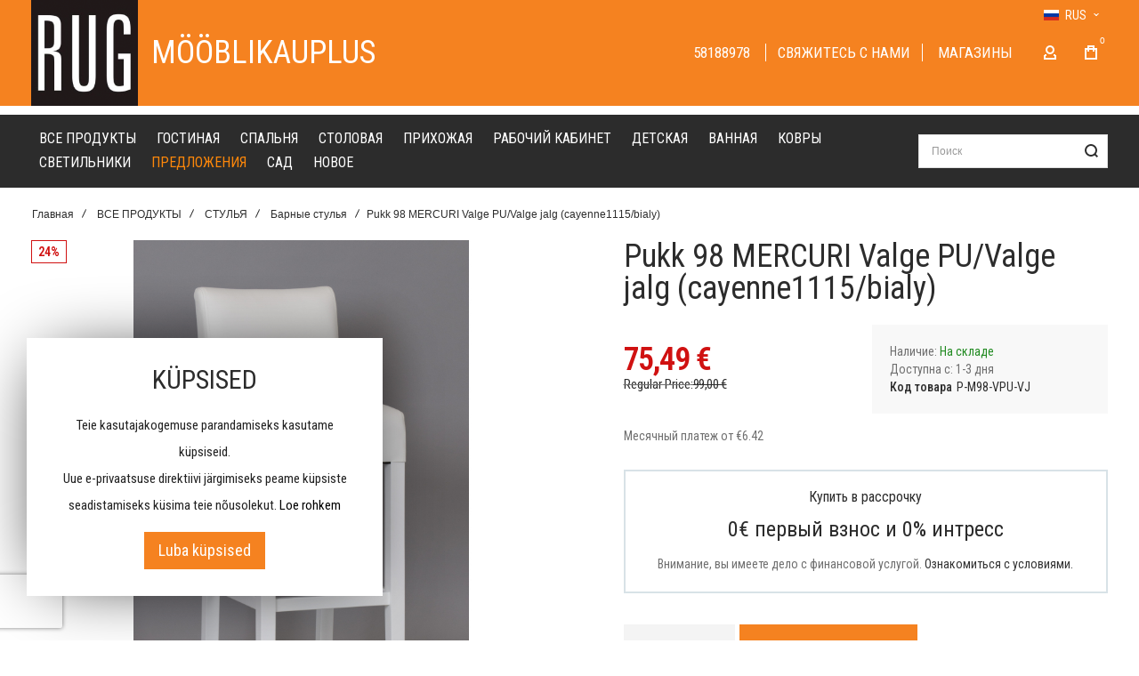

--- FILE ---
content_type: text/html; charset=UTF-8
request_url: https://www.rug.ee/ru/pukk-98-mercuri-valge-pu-valge-jalg-cayenne1115-bialy-5454
body_size: 49892
content:
<!doctype html>
<html lang="ru">
    <head prefix="og: http://ogp.me/ns# fb: http://ogp.me/ns/fb# product: http://ogp.me/ns/product#">
        
        <meta charset="utf-8"/>
<meta name="title" content="Pukk 98 MERCURI Valge PU/Valge jalg (cayenne1115/bialy) - Rug Meбeль"/>
<meta name="description" content="* Mõõdud: 41 x 50 x 114 cm (Istmeosa kõrgus 85 cm)

* Värvus: valge pu / valge jalg"/>
<meta name="robots" content="INDEX,FOLLOW"/>
<meta name="viewport" content="width=device-width, initial-scale=1, maximum-scale=1"/>
<meta name="format-detection" content="telephone=no"/>
<title>Pukk 98 MERCURI Valge PU/Valge jalg (cayenne1115/bialy) - Rug Meбeль</title>
<link  rel="stylesheet" type="text/css"  media="all" href="https://www.rug.ee/static/version1763024554/_cache/merged/a012bc6ac3a2e8a568922ada6e5167bd.min.css" />
<link  rel="stylesheet" type="text/css"  media="screen and (min-width: 1025px)" href="https://www.rug.ee/static/version1763024554/frontend/Olegnax/multon/ru_RU/css/styles-l.min.css" />
<link  rel="stylesheet" type="text/css"  media="print" href="https://www.rug.ee/static/version1763024554/frontend/Olegnax/multon/ru_RU/css/print.min.css" />

<link  rel="canonical" href="https://www.rug.ee/ru/pukk-98-mercuri-valge-pu-valge-jalg-cayenne1115-bialy-5454" />
<link  rel="icon" type="image/x-icon" href="https://www.rug.ee/media/favicon/default/rugee-logo.jpg" />
<link  rel="shortcut icon" type="image/x-icon" href="https://www.rug.ee/media/favicon/default/rugee-logo.jpg" />
<style>.switcher-language .view-fi {display:none;}</style>

<!-- Magento security scan -->
<!--2q2C8f06RPF1qzvTw66cCpOleGvfJnbE-->        <link rel="preload" as="font" crossorigin="anonymous" href="https://www.rug.ee/static/version1763024554/frontend/Olegnax/multon/ru_RU/fonts/athlete2/athlete2.woff" />
<link rel="preconnect" href="https://fonts.googleapis.com">
<link rel="preconnect" href="https://fonts.gstatic.com" crossorigin>
<link href="//fonts.googleapis.com/css?family=Roboto+Condensed%3A500%2C600%2C700%2C800%2C900%2Cregular%7CYeseva+One%3Aregular%7CRoboto%3A500%2C600%2C700%2C800%2Cregular&display=swap" rel="stylesheet">
<!-- BEGIN GOOGLE ANALYTICS CODE -->

<!-- END GOOGLE ANALYTICS CODE -->
    
	<link href="https://www.rug.ee/static/version1763024554/frontend/Olegnax/multon/ru_RU/Olegnax_Core/owl.carousel/assets/owl.carousel.min.css" rel="stylesheet"  media="print" onload="this.media='all'" crossorigin="anonymous">

<style type="text/css">/** * Athlete2 * Theme by Olegnax * Copyright (c) 2023 Olegnax * https://olegnax.com * * WARNING: Do not change this file. Your changes will be lost. * 2026-01-17 09:43:38*/ .page-footer .switcher .options .action.toggle strong{ font-family: 'Roboto Condensed', Helvetica, Arial, sans-serif; font-weight: 300; font-size: 1.4rem; text-transform:uppercase; letter-spacing: -0.03em;}.touch .product-item-inner .overlay-link{ display: none;}.logo__container{padding-left: 0px; padding-right: 0px;}.logo__container{padding-top: 0px; padding-bottom: 0px;}@media (min-width: 641px){ .mobile-header--layout-1 .logo__container{ width: 120px;}} .block-reorder .actions-toolbar .action.view:hover, a:hover, .alink:hover{color:rgb(0, 0, 0)}a, .alink, a:visited, .alink:visited, .filter-options-content a, .breadcrumbs a, .reviews-actions a, .post-view .post-meta a.item, .block-reorder .actions-toolbar .action.view, a.bg-hover, .std a, .links-bg-hover a{ color:rgb(51, 51, 51)}.ox-megamenu__dropdown .ox-owl-nav button.owl-next:hover span:after, .ox-megamenu__dropdown .ox-owl-nav button.owl-prev:hover span:after, .ox-megamenu__dropdown .ox-owl-nav button.owl-next:hover span:before, .ox-megamenu__dropdown .ox-owl-nav button.owl-prev:hover span:before, .ox-brand-slider__container .ox-owl-nav button.owl-prev:hover span:after, .ox-brand-slider__container .ox-owl-nav button.owl-next:hover span:after, .ox-brand-slider__container .ox-owl-nav button.owl-prev:hover span:before, .ox-brand-slider__container .ox-owl-nav button.owl-next:hover span:before{background-color: rgb(0, 0, 0)}.sidebar-additional .block.block-recent-posts .item a:hover, .sidebar-additional .block.block-archive .item a:hover, .sidebar-additional .block.block-categories li a:hover, .post-view .block.comments .c-comment .p-actions a:hover, .post-view .post-nextprev-hld .nextprev-link:hover .h3, .post-view .post-meta a.item:hover, .abs-discount-block > .title:hover:after, .cart-summary .block > .title:hover:after, .opc-block-summary .items-in-cart > .title:hover:after, .checkout-payment-method .payment-option._collapsible > .title:hover:after, .paypal-review-discount .block > .title:hover:after, .filter-options-content a:hover, .filter.block .content dl.options dd li a:hover, .breadcrumbs a:hover, .reviews-actions a:hover, a.bg-hover:hover, .std a:hover, .links-bg-hover a:hover{color:rgb(0, 0, 0)}.sidebar-additional .block.block-recent-posts .item a:hover, .sidebar-additional .block.block-archive .item a:hover, .sidebar-additional .block.block-categories li a:hover, .post-view .block.comments .c-comment .p-actions a:hover, .post-view .post-nextprev-hld .nextprev-link:hover .h3, .post-view .post-meta a.item:hover, .ox-megamenu__dropdown .ox-owl-nav button.owl-next:hover, .ox-megamenu__dropdown .ox-owl-nav button.owl-prev:hover, .ox-brand-slider__container .ox-owl-nav button.owl-next:hover, .ox-brand-slider__container .ox-owl-nav button.owl-prev:hover, .cart-summary .block > .title:hover:after, .opc-block-summary .items-in-cart > .title:hover:after, .checkout-payment-method .payment-option._collapsible > .title:hover:after, .paypal-review-discount .block > .title:hover:after, .filter-options-content a:hover, .filter.block .content dl.options dd li a:hover, .breadcrumbs a:hover, .reviews-actions a:hover, a.bg-hover:hover, .std a:hover, .links-bg-hover a:hover{background-color:rgba(0, 0, 0, 0)}.products-grid .product-item:hover .price-box .price-container .price, .extended-review-summary .ratings-value, .ox-prev-next__link .label, .rating-summary .rating-result > span:before, .review-list .rating-summary .rating-result > span:before, .review-control-vote label:before, .accent-color, .post-view .social-share__content a:hover i, .ox-prev-next__link .label{ color:rgb(44, 41, 48)}button:focus, button:active, button:hover, .ox-toggle.medium-left .ox-toggle-title:hover .toggle-minus, .abs-action-link-button:focus, .abs-action-link-button:active, .abs-action-addto-product:focus, .abs-action-addto-product:active, .block-event .slider-panel .slider .item .action.event:focus, .block-event .slider-panel .slider .item .action.event:active, .bundle-options-container .block-bundle-summary .product-addto-links > .action:focus, .bundle-options-container .block-bundle-summary .product-addto-links > .action:active, .abs-action-link-button:hover, .abs-action-addto-product:hover, .block-event .slider-panel .slider .item .action.event:hover, .bundle-options-container .block-bundle-summary .product-addto-links > .action:hover, .sidebar .action.delete:hover:before, .block-compare .action.delete:hover:before, .abs-shopping-cart-items .action.continue:after, .block-cart-failed .action.continue:after, .cart-container .form-cart .action.continue:after, .abs-shopping-cart-items .action.clear:after, .block-cart-failed .action.clear:after, .cart-container .form-cart .action.clear:after, .abs-shopping-cart-items .action.update:after, .block-cart-failed .action.update:after, .cart-container .form-cart .action.update:after, .message.warning:before, .hightlighted-text:before, .slide-out-menu--mobile .hamburger-menu-icon-small span, .top-bar .switcher:hover, .page-footer .switcher:hover .options .action.toggle, .page-footer .switcher .options .action.toggle.active .page-header .header.links a:not(.button):hover, .footer.content a.athlete2-social-icon, .footer.content a:not(.button).athlete2-social-icon, .content a.athlete2-social-icon, .std a.athlete2-social-icon, .athlete2-social-icons > a.athlete2-social-icon, a.athlete2-social-icon, .primary > .action, a.action.primary, .action.primary, .button.primary, a.button.primary, a.button, .button, button, .amshopby-button, .primary > .action.naked:after, a.action.primary.naked:after, .action.primary.naked:after, .button.primary.naked:after, a.button.primary.naked:after, a.button.naked:after, .button.naked:after, button.naked:after, .button.secondary:after, a.button.secondary:after, .action.secondary:after, .action-secondary:after, button.action-secondary:after, button.action.secondary:after, .secondary > a.action:after, .pages strong.page, .ui-dialog.popup .action.close:hover, .action-search-slideout, .page-header .navigation .level0 > .level-top:before, .logo__container, #ox_quickview_wrapper .ox-overlay-close-btn:hover, .fotorama__active .fotorama__dot, .owl-carousel .owl-dots button.owl-dot.active span, .owl-carousel .owl-dots button.owl-dot:hover span, .ox-css-dots > a span, .crosssell .owl-carousel .owl-nav button.owl-next:after, .related .owl-carousel .owl-nav button.owl-next:after, .upsell .owl-carousel .owl-nav button.owl-next:after, .crosssell .owl-carousel .owl-nav button.owl-prev:after, .related .owl-carousel .owl-nav button.owl-prev:after, .upsell .owl-carousel .owl-nav button.owl-prev:after, .owl-carousel.widget-product-grid .owl-nav button.owl-next:after, .owl-carousel.widget-product-grid .owl-nav button.owl-prev:after, .owl-nav button.owl-next:after, .owl-nav button.owl-prev:after, #toTop, .header-top-banner, .at-close-cross:hover, .ox-banner-animated-text .ox-banner-animated-container .text.accent-bg:after, .ox-banner-animated-text .ox-banner-animated-container .text:after, .ox-banner-animated-text .ox-banner-animated-container .link, .ox-banner .link, .modal-custom .action-close:focus, .modal-popup .action-close:focus, .modal-slide .action-close:focus, .modal-custom .action-close:hover, .modal-popup .action-close:hover, .modal-slide .action-close:hover, .ox-banner__text-container .text:after, .ox-banner__text-container .link, .athlete-slideshow .slide .controls .slide-control:after, .athlete-slideshow .slide .controls .progress, .slide-title .link, .cart-summary .actions-toolbar > .primary button, .cart-summary .actions-toolbar > .primary button.naked:after, .minicart-wrapper .action.showcart, .opc-progress-bar-item._active:before, .opc-block-shipping-information .shipping-information-title .action-edit:after, .action.action-edit-address:after, .gift-item-block .title:focus, .gift-item-block .title:active, .sorter-action:hover, .js-toolbar-switch:hover, .js-toolbar-dropdown > div:hover, .products-grid__layout-2.grid .product-grid__image-wrapper .product-item-inner .action.tocompare:hover, .products-grid__layout-default.grid .product-grid__image-wrapper .product-item-inner .action.tocompare:hover, .products-grid__layout-2.products-grid .product-grid__image-wrapper .product-item-inner .action.tocompare:hover, .products-grid__layout-default.products-grid .product-grid__image-wrapper .product-item-inner .action.tocompare:hover, .products-grid__layout-2.grid .product-grid__image-wrapper .product-item-inner .action.towishlist:hover, .products-grid__layout-default.grid .product-grid__image-wrapper .product-item-inner .action.towishlist:hover, .products-grid__layout-2.products-grid .product-grid__image-wrapper .product-item-inner .action.towishlist:hover, .products-grid__layout-default.products-grid .product-grid__image-wrapper .product-item-inner .action.towishlist:hover, .products-grid__layout-2.grid .product-grid__image-wrapper .product-item-inner .action.primary:hover, .products-grid__layout-default.grid .product-grid__image-wrapper .product-item-inner .action.primary:hover, .products-grid__layout-2.products-grid .product-grid__image-wrapper .product-item-inner .action.primary:hover, .products-grid__layout-default.products-grid .product-grid__image-wrapper .product-item-inner .action.primary:hover, .table-comparison .cell.remove .action.delete:hover, .table-comparison .action.towishlist:hover, .table-comparison .action.tocart:hover, .filter-current .action.remove:hover:before, .extended-review-summary-wrapper .number-of-ratings .rating-result span:before, .extended-review-summary .ratings-count .rating-result span:before, .footer.content a:hover, .sidebar-additional .block:before, .block-event .slider-panel .slider .item .action.event, .ox-product-item__amount .amount-count-line span, .ox-item-scroll__amount .amount-count-line span, .ox-product-scroll__amount .amount-count-line span, .toolbar-amount .amount-count-line span, .opc-progress-bar-item._active:before, .slider-progress:after, .animated-text--bg.accent:after, .post-view .post-categories a, .post-list.blog-style-modern article .post-categories a, .post-list.blog-style-classic .post-date .hover, .post-view .post-tags a:hover, blockquote:after, blockquote:before, .sidebar-additional .block.block-tagclaud a:hover, .filter-options-content .mana-filter-slider > .mana-slider-span, .filter-options-content .ui-slider .ui-slider-range, .filter-options-content .ox-price-slider .ui-slider-range, .filter-options-content .noUi-connect, .filter-current-count, #toTop{background:rgb(44, 41, 48)}@media only screen and (min-width: 1025px){ .order-links .item.current strong, .product.data.items > .item.title > .switch:after, .header--layout-4 .minicart-wrapper .action.showcart:after, .ox-megamenu-navigation .category-item.has-active > .level-top, .ox-megamenu-navigation .category-item.active > .level-top, .ox-megamenu-navigation .category-item.has-active > a, .ox-megamenu-navigation .category-item.active > a, .ox-dropdown--megamenu > .ox-megamenu__dropdown .ox-megamenu-list > .category-item.active > a, .ox-dropdown--megamenu > .ox-megamenu__dropdown .ox-megamenu__categories > .ox-megamenu-list > .category-item > .submenu > .category-item.active > a, .modes-mode.active, .modes-mode:hover, .block-search .action.search, .ox-megamenu-navigation > .level0 > a:before{background: rgb(44, 41, 48)}.ox-megamenu-navigation .ox-megamenu__dropdown .category-item.active > a, .ox-megamenu-navigation .ox-megamenu__dropdown .category-item.active + .category-item > a{border-color: rgb(44, 41, 48)}} .post-view .block.comments .c-comment .c-post, .post-list.blog-style-modern article .post-links > .item:hover, .filter-options, .filter.block .content, .a-underlined-links a, .underlined-links a:hover, .account-nav .content{border-color:rgb(44, 41, 48)}.accent-color svg, svg.accent-color{fill: rgb(44, 41, 48)!important}.ox-megamenu, body{ color:rgb(112, 112, 112)}@media only screen and (max-width: 639px){ .table-wrapper .table:not(.cart):not(.totals):not(.table-comparison) > tbody > tr td[data-th]:before, .table-wrapper .table:not(.cart):not(.totals):not(.table-comparison) > tbody > tr th[data-th]:before{color:rgb(112, 112, 112)}} .hightlighted-text:before{background-color: rgb(245, 130, 32)} .multicheckout .box-title > span, .paypal-review .block .box-title > span, .magento-rma-guest-returns .column.main .block:not(.widget) .box-title > span, [class^='sales-guest-'] .column.main .block:not(.widget) .box-title > span, .sales-guest-view .column.main .block:not(.widget) .box-title > span, .account .column.main .block:not(.widget) .box-title > span, .abs-account-blocks .block-title > strong, .block-giftregistry-results .block-title > strong, .block-giftregistry-shared-items .block-title > strong, .block-wishlist-search-results .block-title > strong, .order-details-items .order-title > strong, .widget .block-title > strong, .multicheckout .block-title > strong, .paypal-review .block .block-title > strong, .magento-rma-guest-returns .column.main .block:not(.widget) [class^='sales-guest-'] .column.main .block:not(.widget) .block-title > strong, .sales-guest-view .column.main .block:not(.widget) .block-title > strong, .account .column.main .block:not(.widget) .block-title > strong, .cart-empty-big-text, .fieldset > .legend, .cart-summary > .title, .fieldset .review-legend.legend, .review-list .block-title strong, .filter.block .content dl.options dt, .sidebar-additional .block .block-title > strong, .bundle-options-container .block-bundle-summary > .title > strong, .bundle-options-container .block-bundle-summary .bundle-summary > .subtitle, .bundle-options-container .legend.title, .opc-wrapper .step-title, .opc-block-shipping-information .shipping-information-title, .opc-block-summary > .title, .checkout-agreements-items .checkout-agreements-item-title, .review-title, .post-list.blog-style-classic article .post-title a, .post-list.blog-style-modern article .post-title a, .post-list.blog-style-modern article .post-title, .post-view .block.comments .c-count, .post-view .block.comments .c-comment .p-name, .modal-popup .modal-title, .h1, .h2, .h3, .h4, .h5, .h6, h1, h2, h3, h4, h5, h6{color:rgb(44, 44, 44);} .ox-megamenu, .ox-dropdown--megamenu .ox-megamenu-block p, .ox-dropdown--megamenu .ox-megamenu-list > .category-item > .submenu > .category-item > a, body{font-family: 'Roboto Condensed', Helvetica, Arial, sans-serif}.ox-overlay .header__search-wrapper form input, .ox-overlay .header__search-wrapper form .label, .ox-slideout .header__search-wrapper form input, .ox-slideout .header__search-wrapper form .label, .extended-review-summary .ratings-value, .ox-carousel .ox-slide-item .title.huge, .ox-carousel .ox-slide-item .title.big, .ox-carousel .ox-slide-item .title.huge-6vw, .ox-carousel .ox-slide-item .title.huge-7vw, .h1, h1{ font-family: 'Roboto Condensed', Helvetica, Arial, sans-serif}.fancy-text{ font-family: 'Yeseva One', Helvetica, Arial, sans-serif!important;}.block.newsletter.newsletter-style--big .title, .cart-summary > .title, .abs-account-blocks .block-title > strong, .block-giftregistry-results .block-title > strong, .block-giftregistry-shared-items .block-title > strong, .block-wishlist-search-results .block-title > strong, .order-details-items .order-title > strong, .widget .block-title > strong, .multicheckout .block-title > strong, .paypal-review .block .block-title > strong, .magento-rma-guest-returns .column.main .block:not(.widget) [class^='sales-guest-'] .column.main .block:not(.widget) .block-title > strong, .sales-guest-view .column.main .block:not(.widget) .block-title > strong, .account .column.main .block:not(.widget) .block-title > strong, .cart-empty-big-text, .ox-banner-animated-text.ox-banner-medium .ox-banner__text-container .text, .ox-banner-animated-text.ox-banner-big .ox-banner__text-container .text, .ox-banner__text-container .text, .column.main .block .title strong, .block .title strong, .block-title strong, .opc-wrapper .step-title, .opc-block-shipping-information .shipping-information-title, .opc-block-summary > .title, .checkout-agreements-items .checkout-agreements-item-title, .fieldset .review-legend.legend, .review-list .block-title strong, .bundle-options-container .block-bundle-summary > .title > strong, .bundle-options-container .block-bundle-summary .bundle-summary > .subtitle, .bundle-options-container .legend.title, .post-view .block.comments .c-count, .modal-popup .modal-title, .contact-index-index .form.contact .fieldset .legend, .h2, .h3, h2, h3{font-family: 'Roboto Condensed', Helvetica, Arial, sans-serif}.amsearch-block-header .amsearch-title,.block.newsletter .title, .multicheckout .box-title > span, .paypal-review .block .box-title > span, .magento-rma-guest-returns .column.main .block:not(.widget) .box-title > span, [class^='sales-guest-'] .column.main .block:not(.widget) .box-title > span, .sales-guest-view .column.main .block:not(.widget) .box-title > span, .account .column.main .block:not(.widget) .box-title > span, .minicart-wrapper .action.showcart, .ox-banner span.text, .ox-banner-animated-text .ox-banner-animated-container span.text, .ox-banner__text-container .text, .filter-options-title, .filter .block-subtitle, .small-subtitle, .fieldset > .legend, .opc-progress-bar-item > span, .filter.block .content dl.options dt, .sidebar-additional .block .block-title > strong, .review-title, .post-list.blog-style-modern article .post-title, .post-list.blog-style-modern article .post-image-wrapper .post-posed-date, .post-list.blog-style-modern article .post-categories a, .post-list.blog-style-modern article .post-links > .item, .post-list.blog-style-classic .post-date .day, .post-list.blog-style-classic .post-date .hover, .post-view .post-categories a, .post-view .block.comments .c-comment .p-name, .h4, .h5, .h6, h4, h5, h6{font-family: 'Roboto Condensed', Helvetica, Arial, sans-serif}.block.newsletter.newsletter-style--big .title, .abs-account-blocks .block-title > strong, .block-giftregistry-results .block-title > strong, .block-giftregistry-shared-items .block-title > strong, .block-wishlist-search-results .block-title > strong, .order-details-items .order-title > strong, .widget .block-title > strong, .multicheckout .block-title > strong, .paypal-review .block .block-title > strong, .magento-rma-guest-returns .column.main .block:not(.widget) [class^='sales-guest-'] .column.main .block:not(.widget) .block-title > strong, .sales-guest-view .column.main .block:not(.widget) .block-title > strong, .account .column.main .block:not(.widget) .block-title > strong, .cart-empty-big-text, .ox-banner-animated-text.ox-banner-medium .ox-banner__text-container .text, .ox-banner-animated-text.ox-banner-big .ox-banner__text-container .text, .ox-banner__text-container .text, .column.main .block .title strong, .block .title strong, .block-title strong, .cart-summary > .title, .fieldset .review-legend.legend, .review-list .block-title strong, .bundle-options-container .block-bundle-summary > .title > strong, .bundle-options-container .block-bundle-summary .bundle-summary > .subtitle, .bundle-options-container .legend.title, .post-view .block.comments .c-count, .modal-popup .modal-title, .opc-wrapper .step-title, .opc-block-shipping-information .shipping-information-title, .opc-block-summary > .title, .checkout-agreements-items .checkout-agreements-item-title, .contact-index-index .form.contact .fieldset .legend, .h2, .h3, h2, h3{letter-spacing: 0px;} .amsearch-block-header .amsearch-title,.block.newsletter .title, .multicheckout .box-title > span, .paypal-review .block .box-title > span, .magento-rma-guest-returns .column.main .block:not(.widget) .box-title > span, [class^='sales-guest-'] .column.main .block:not(.widget) .box-title > span, .sales-guest-view .column.main .block:not(.widget) .box-title > span, .account .column.main .block:not(.widget) .box-title > span, .ox-banner span.text, .ox-banner-animated-text .ox-banner-animated-container span.text, .filter-options-title, .filter .block-subtitle, .login-container .block-new-customer .block-title strong, .ox-overlay .header__search-wrapper form .input-focused .label, .fieldset > .legend, .opc-progress-bar-item > span, .filter.block .content dl.options dt, .sidebar-additional .block .block-title > strong, .review-title, .post-list.blog-style-modern article .post-image-wrapper .post-posed-date, .post-list.blog-style-modern article .post-categories a, .post-list.blog-style-modern article .post-links > .item, .post-list.blog-style-classic .post-date .day, .post-list.blog-style-classic .post-date .hover, .post-list.blog-style-modern article .post-title, .post-view .post-categories a, .post-view .block.comments .c-comment .p-name, .column.main .cart-summary .block > .title strong, .column.main .opc-block-summary .items-in-cart > .title strong, .column.main .checkout-payment-method .payment-option._collapsible > .title strong, .column.main .paypal-review-discount .block > .title strong, .h4, .h5, .h6, h4, h5, h6{letter-spacing: 0px;} .ox-overlay .header__search-wrapper form input, .ox-overlay .header__search-wrapper form .label, .ox-slideout .header__search-wrapper form input, .ox-slideout .header__search-wrapper form .label, .ox-carousel .ox-slide-item .title.huge, .ox-carousel .ox-slide-item .title.big, .ox-carousel .ox-slide-item .title.huge-6vw, .ox-carousel .ox-slide-item .title.huge-7vw, .h1, h1, h1.big, .h1.big{font-weight: 300; text-transform: initial;}.fancy-text{font-weight: 400!important; letter-spacing: 1px!important; text-transform: initial!important;}.block.newsletter.newsletter-style--big .title, .cart-summary > .title, .abs-account-blocks .block-title > strong, .block-giftregistry-results .block-title > strong, .block-giftregistry-shared-items .block-title > strong, .block-wishlist-search-results .block-title > strong, .order-details-items .order-title > strong, .widget .block-title > strong, .multicheckout .block-title > strong, .paypal-review .block .block-title > strong, .magento-rma-guest-returns .column.main .block:not(.widget) [class^='sales-guest-'] .column.main .block:not(.widget) .block-title > strong, .sales-guest-view .column.main .block:not(.widget) .block-title > strong, .account .column.main .block:not(.widget) .block-title > strong, .cart-empty-big-text, .ox-banner-animated-text.ox-banner-medium .ox-banner__text-container .text, .ox-banner-animated-text.ox-banner-big .ox-banner__text-container .text, .ox-banner__text-container .text, .column.main .block .title strong, .block .title strong, .block-title strong, .opc-wrapper .step-title, .opc-block-shipping-information .shipping-information-title, .opc-block-summary > .title, .checkout-agreements-items .checkout-agreements-item-title, .fieldset .review-legend.legend, .review-list .block-title strong, .bundle-options-container .block-bundle-summary > .title > strong, .bundle-options-container .block-bundle-summary .bundle-summary > .subtitle, .bundle-options-container .legend.title, .post-view .block.comments .c-count, .modal-popup .modal-title, .contact-index-index .form.contact .fieldset .legend, .h2, .h3, h2, h3{font-weight: 300; text-transform: initial;}.amsearch-block-header .amsearch-title,.block.newsletter .title, .opc-progress-bar-item > span, .column.main .block .title strong, .block .title strong, .block-title strong, .product-info-main .action.tocompare span, .product-options-bottom .action.tocompare span, .product-info-main .action.towishlist span, .product-options-bottom .action.towishlist span, .multicheckout .box-title > span, .paypal-review .block .box-title > span, .magento-rma-guest-returns .column.main .block:not(.widget) .box-title > span, [class^='sales-guest-'] .column.main .block:not(.widget) .box-title > span, .sales-guest-view .column.main .block:not(.widget) .box-title > span, .account .column.main .block:not(.widget) .box-title > span, .ox-banner span.text, .ox-banner-animated-text .ox-banner-animated-container span.text, .filter-options-title, .filter .block-subtitle, .login-container .block-new-customer .block-title strong, .filter-options-title strong, .fieldset > .legend, .filter.block .content dl.options dt, .sidebar-additional .block .block-title > strong, .review-title, .post-list.blog-style-modern article .post-image-wrapper .post-posed-date, .post-list.blog-style-modern article .post-categories a, .post-list.blog-style-modern article .post-links > .item, .post-list.blog-style-classic .post-date .day, .post-list.blog-style-classic .post-date .hover, .post-list.blog-style-modern article .post-title, .post-view .post-categories a, .post-view .block.comments .c-comment .p-name, .column.main .cart-summary .block > .title strong, .column.main .opc-block-summary .items-in-cart > .title strong, .column.main .checkout-payment-method .payment-option._collapsible > .title strong, .column.main .paypal-review-discount .block > .title strong, .h4, .h5, .h6, h4, h5, h6{font-weight: 300; text-transform: initial;}.checkout-payment-method .payment-option-title span, .checkout-payment-method .payment-method-title{ text-transform: initial;}.page-header, .page-header .sticky-wrapper{background: rgb(245, 130, 32);}.sticky-wrapper{border-bottom: 1px solid rgb(255, 255, 255);}.header--layout-4 .header__content .logo__container:before, .logo__container{background: rgba(255, 255, 255, 0);}.top-bar, .top-bar:before{background-color: rgb(245, 130, 32);}.top-bar, .top-bar .switcher, .top-bar .topline-block a:not(.button), .top-bar .header.links a:not(.button){color: rgb(255, 255, 255);}.top-bar .switcher:hover, .top-bar .topline-block a:not(.button):hover, .top-bar .header.links a:not(.button):hover{color: rgb(0, 0, 0);}.top-bar .switcher:hover, .top-bar .topline-block a:not(.button):hover, .top-bar .header.links a:not(.button):hover{background-color: rgba(255, 255, 255, 0);}.top-bar, .top-bar .topline-block, .top-bar .header.links .greet.welcome span, .top-bar .topline-block .greet.welcome span, .top-bar .topline-block a:not(.button), .top-bar .header.links a:not(.button){ font-size: 12px;}.minicart-wrapper .action.showcart{background: rgba(255, 255, 255, 0);}.minicart-wrapper .action.showcart, .minicart-wrapper .action.showcart span{color: rgb(255, 255, 255);}.minicart-wrapper .action.showcart svg{fill: rgb(255, 255, 255);}.header--layout-4 .minicart-wrapper .action.showcart:after, .header--layout-2 .minicart-wrapper .action.showcart:hover, .header--layout-1 .minicart-wrapper .action.showcart:hover{background: rgba(255, 255, 255, 0);}.minicart-wrapper .action.showcart:hover, .minicart-wrapper .action.showcart:hover span{color: rgb(255, 255, 255);}.minicart-wrapper .action.showcart:hover svg{fill: rgb(255, 255, 255);}@media only screen and (max-width: 639px){ .minicart--show-counter-mobile .minicart-wrapper .action.showcart span.qty{background: rgba(255, 255, 255, 0);}} .header__item-badge, .minicart-btn--minimal .minicart-wrapper .action.showcart span.qty{background: rgba(255, 255, 255, 0);}.header__content .header__item .button{background: rgba(255, 255, 255, 0);}.header__content .header__item .button svg{fill: rgb(255, 255, 255);}.header__content .header__item .button i{color: rgb(255, 255, 255);}.header__content .header__item .button:hover{background-color: rgba(255, 255, 255, 0);}.header__content .header__item .button:hover svg{fill: rgb(255, 255, 255);}.header__content .header__item .button:hover i{color: rgb(255, 255, 255);}.page-header .block-search .action.search, .page-header .block-search .action-search-slideout{background: rgba(255, 255, 255, 0);}.page-header .block-search .action.search svg, .page-header a.button.action-search-slideout svg{fill: rgb(44, 44, 44);}.page-header .block-search .action.search:after, .page-header .block-search .action-search-slideout:hover{background-color: rgba(255, 255, 255, 0);}.page-header .block-search .action.search:hover svg, .page-header a.button.action-search-slideout:hover svg{fill: rgb(44, 44, 44);}.page-header .header__item-search form input{border: 1px solid;}.page-header .header__item-search form input{border-color: rgba(0, 0, 0, 0.12);}.page-header .header__item-search form input:focus, .page-header .header__item-search form input:hover{border-color: rgba(0, 0, 0, 0.56);}.slide-out-menu--mobile, .page-header .ox-megamenu .level0 > .level-top, .page-header .navigation .level0 > .level-top{color: rgb(255, 255, 255);}.ox-megamenu .level0 > .level-top:hover, .navigation .level0 > .level-top:hover, .ox-megamenu-navigation > .level0 > .level-top:hover, .page-header .ox-megamenu .level0 > .level-top:before, .page-header .navigation .level0 > .level-top:before{background-color: rgb(245, 130, 32);}.menu-style-2 .page-header .ox-megamenu > ul > .level0.active > .level-top, .menu-style-2 .page-header .navigation > ul > .level0.active > .level-top, .menu-style-2 .page-header .ox-megamenu > ul > .level0:hover > .level-top, .menu-style-2 .page-header .navigation > ul > .level0:hover > .level-top, .ox-megamenu-navigation > .level0:not(.active):not(.has-active):hover > .level-top, .page-header .ox-megamenu > ul > .level0:hover > .level-top, .page-header .ox-megamenu .level0.active > .level-top, .page-header .ox-megamenu .level0.has-active > .level-top , .page-header .navigation > ul > .level0:hover > .level-top, .page-header .navigation .level0.active > .level-top, .page-header .navigation .level0.has-active > .level-top{color: rgb(255, 255, 255);}.menu-position--below .ox-sticky.sticky.resize .sticky-wrapper, .header-nav-wide{background-color: rgb(44, 44, 44);}.header-nav-wide{border-top: 1px solid rgb(255, 255, 255);}.minicart-wrapper .action.showcart, .ox-megamenu-navigation .category-item > a, .page-header .ox-megamenu .level0 > .level-top, .page-header .navigation .level0 > .level-top, .slide-out-menu--mobile, .header--layout-4 .minicart-wrapper .action.showcart, .ox-nav-sections-item-title .ox-nav-sections-item-switch, .ox-megamenu-navigation > .level0 > .level-top{ letter-spacing:0px;} .ox-slideout .switcher .options .action.toggle strong span, .ox-slideout .switcher .options ul.dropdown a, .ox-dropdown .header.links .logged-in, .ox-slideout .header.links .logged-in, .ox-dropdown .header.links a:not(.button), .ox-slideout .header.links a:not(.button), .ox-megamenu-navigation > li > a, .ox-megamenu-navigation .category-item > a, .ox-dropdown--megamenu > .ox-megamenu__dropdown .ox-megamenu-list > .category-item > a, .ox-dropdown--megamenu > .ox-megamenu__dropdown .level1.category-item > a, .minicart-wrapper .action.showcart, .page-header .ox-megamenu .level0 > .level-top, .page-header .navigation .level0 > .level-top, .ox-megamenu-navigation .ox-dropdown--simple .category-item a, .slide-out-menu--mobile, .header--layout-4 .minicart-wrapper .action.showcart, .ox-nav-sections-item-title .ox-nav-sections-item-switch, .ox-megamenu-navigation > .level0 > .level-top{ font-weight: 400; text-transform: uppercase;}.page-header .ox-megamenu .level0 > .level-top, .page-header .navigation .level0 > .level-top, .slide-out-menu--mobile, .header--layout-4 .minicart-wrapper .action.showcart, .ox-nav-sections-item-title .ox-nav-sections-item-switch, .ox-megamenu-navigation > .level0 > .level-top{ font-size:16px;} .ox-section-item-content .ox-megamenu-navigation > .level0 > .level-top{ font-size:25px;} .ox-megamenu-navigation li > a .ox-menu-arrow:after, .ox-megamenu-navigation li > a .ox-menu-arrow:before, .ox-megamenu-navigation li.parent > a .ox-menu-arrow:after, .ox-megamenu-navigation li.parent > a .ox-menu-arrow:before, .page-header .ox-megamenu .level0 .submenu li.parent > a > .ui-menu-icon:after, .page-header .ox-megamenu .level0 .submenu li.parent > a > .ui-menu-icon:before, .page-header .navigation .level0 .submenu li.parent > a > .ui-menu-icon:after, .page-header .navigation .level0 .submenu li.parent > a > .ui-menu-icon:before{background: rgb(67, 77, 83);}.ox-megamenu-navigation .ox-megamenu-block .links-bg-hover a, .ox-megamenu-navigation .ox-megamenu-block a.bg-hover, .ox-megamenu-navigation .ox-megamenu-block .std a, .ox-section-item-content, .ox-section-item-content input, .ox-section-item-content .block-title strong, .ox-slideout .header.links .logged-in, .ox-slideout .header.links a:not(.button), .ox-slideout .switcher .options ul.dropdown a, .ox-section-item-content .block-customer-login .secondary > a.action, .ox-megamenu .level0 > .level-top, .navigation .level0 > .level-top, .ox-megamenu-navigation a.bg-hover, .ox-megamenu-navigation .std a, .ox-megamenu-navigation .links-bg-hover a, .ox-megamenu__dropdown .category-item > a, .ox-megamenu-navigation h1, .ox-megamenu-navigation h2, .ox-megamenu-navigation h3, .ox-megamenu-navigation h4, .ox-megamenu-navigation h5, .ox-megamenu-navigation h6, .ox-megamenu-navigation .h1, .ox-megamenu-navigation .h2, .ox-megamenu-navigation .h3, .ox-megamenu-navigation .h4, .ox-megamenu-navigation .h5, .ox-megamenu-navigation .h6, .ox-dropdown--megamenu > .ox-megamenu__dropdown .ox-megamenu-list > .category-item > a, .ox-megamenu__dropdown, .page-header .ox-megamenu .level0 .submenu a, .page-header .navigation .level0 .submenu a{color: rgb(67, 77, 83);}.ox-megamenu-navigation .ox-megamenu-block .links-bg-hover a:hover, .ox-megamenu-navigation .ox-megamenu-block a.bg-hover:hover, .ox-megamenu-navigation .ox-megamenu-block .std a:hover, .ox-section-item-content .block-customer-login .secondary > a.action:hover, .ox-nav-sections .ox-megamenu-navigation .category-item.has-active > .level-top, .ox-nav-sections .ox-megamenu-navigation .category-item.active > .level-top, .ox-nav-sections .ox-megamenu-navigation .category-item.has-active > a, .ox-nav-sections .ox-megamenu-navigation .category-item.active > a, .ox-section-item-content .block-customer-login .secondary > a.action:after, .ox-dropdown--megamenu > .ox-megamenu__dropdown .ox-megamenu-list > .category-item > a:hover, .ox-megamenu__dropdown .category-item:hover > a, .page-header .ox-megamenu .level0 .submenu a:hover, .page-header .ox-megamenu .level0 .submenu a.ui-state-focus, .page-header .navigation .level0 .submenu a:hover, .page-header .navigation .level0 .submenu a.ui-state-focus{background: rgba(245, 245, 245, 0);}.ox-megamenu-navigation .ox-megamenu-block .links-bg-hover a:hover, .ox-megamenu-navigation .ox-megamenu-block a.bg-hover:hover, .ox-megamenu-navigation .ox-megamenu-block .std a:hover, .ox-nav-sections .ox-megamenu-navigation .category-item.has-active > .level-top, .ox-nav-sections .ox-megamenu-navigation .category-item.active > .level-top, .ox-nav-sections .ox-megamenu-navigation .category-item.has-active > a, .ox-nav-sections .ox-megamenu-navigation .category-item.active > a, .ox-section-item-content .block-customer-login .secondary > a.action:hover, .ox-dropdown--megamenu > .ox-megamenu__dropdown .ox-megamenu-list > .category-item > a:hover, .ox-megamenu__dropdown .category-item:hover > a, .page-header .ox-megamenu .level0 .submenu a:hover, .page-header .ox-megamenu .level0 .submenu a.ui-state-focus, .page-header .navigation .level0 .submenu a:hover, .page-header .navigation .level0 .submenu a.ui-state-focus{color: rgb(245, 130, 32);}.ox-slideout .switcher .options .action.toggle strong span, .ox-slideout .switcher .options .action.toggle strong, .ox-slideout .switcher.language .options .action.toggle strong span, .ox-megamenu-navigation .ox-megamenu__dropdown .category-item.has-active > a, .ox-megamenu-navigation .ox-megamenu__dropdown .category-item.active > a, .ox-dropdown--megamenu > .ox-megamenu__dropdown .ox-megamenu__categories > .ox-megamenu-list > .category-item > .submenu > .category-item.has-active > a, .ox-dropdown--megamenu > .ox-megamenu__dropdown .ox-megamenu__categories > .ox-megamenu-list > .category-item > .submenu > .category-item.active > a, .page-header .ox-megamenu .level0 .ox-submenu .active > a, .ox-dropdown--megamenu > .ox-megamenu__dropdown .ox-megamenu-list > .category-item.active > a{ color: rgb(245, 130, 32);}.ox-slideout .switcher .options .action.toggle strong span, .ox-slideout .switcher .options .action.toggle strong, .ox-slideout .switcher.language .options .action.toggle strong span, .ox-megamenu-navigation .ox-megamenu__dropdown .category-item.has-active > a, .ox-megamenu-navigation .ox-megamenu__dropdown .category-item.active > a, .ox-dropdown--megamenu > .ox-megamenu__dropdown .ox-megamenu__categories > .ox-megamenu-list > .category-item > .submenu > .category-item.has-active > a, .ox-dropdown--megamenu > .ox-megamenu__dropdown .ox-megamenu__categories > .ox-megamenu-list > .category-item > .submenu > .category-item.active > a, .page-header .ox-megamenu .level0 .ox-submenu .active > a, .ox-dropdown--megamenu > .ox-megamenu__dropdown .ox-megamenu-list > .category-item.active > a{ background-color: rgb(255, 255, 255);}.ox-slideout .header.links .logged-in, .ox-slideout .header.links a:not(.button), .ox-slideout .switcher .options ul.dropdown a, .ox-slideout .switcher .options .action.toggle strong span, .ox-slideout .switcher .options .action.toggle strong, .slide-out-menu--mobile, .ox-nav-sections-item-title .ox-nav-sections-item-switch, .minicart-wrapper .action.showcart, .ox-megamenu-navigation .ox-dropdown--simple, .ox-megamenu .level0 > .level-top, .navigation .level0 > .level-top, .page-header .ox-megamenu .level0 > .level-top, .page-header .navigation .level0 > .level-top, .page-header .ox-megamenu .level0 .ox-submenu, .ox-dropdown--megamenu > .ox-megamenu__dropdown .ox-megamenu__categories .ox-megamenu-list > .category-item > a{ font-family: 'Roboto Condensed', Helvetica, Arial, sans-serif}.ox-dropdown--megamenu > .ox-megamenu__dropdown .ox-megamenu__categories > .ox-megamenu-list > .category-item > .submenu > .category-item > a{ color: rgb(112, 112, 112);}.page-header .ox-megamenu .level0 .ox-submenu .category-item > a, .ox-megamenu-navigation .ox-dropdown--simple .category-item a, .ox-slideout .header.links .logged-in, .ox-slideout .header.links a:not(.button), .ox-slideout .switcher .options ul.dropdown a, .ox-slideout .switcher .options .action.toggle strong span, .ox-slideout .switcher .options .action.toggle strong, .ox-dropdown--megamenu > .ox-megamenu__dropdown .ox-megamenu__categories .ox-megamenu-list > .category-item > a{font-weight: 600; text-transform: uppercase;}.ox-dropdown--megamenu > .ox-megamenu__dropdown .ox-megamenu-list > .category-item > .submenu > .category-item > a, .ox-dropdown--megamenu > .ox-megamenu__dropdown .ox-megamenu__categories > .ox-megamenu-list > .category-item > .submenu > .category-item > a{ text-transform:uppercase;font-weight:400;} .slide-out-menu--mobile .hamburger-menu-icon-small span{background: rgb(255, 255, 255);}.multishipping-checkout-login .page-main, .customer-account-login .page-main, .customer-account-forgotpassword .page-main{background-color: rgb(246, 246, 246);}.multishipping-checkout-register .page-main, .customer-account-create .page-main{background-color: rgb(246, 246, 246);}.contacts-layout-default .contacts-second-block{ order:1;}.contacts-layout-default .contacts-form-block{ order:2;}@media only screen and (max-width: 768px){ .contact-index-index .contacts-layout-default .contacts-second-block, .contacts-layout-default .contacts-second-block{margin-top: 0; margin-bottom: 50px;}} .contact-index-index .contacts-layout-default .form.contact{background-color: rgb(255, 255, 255);}.contact-index-index .contacts-layout-default .form.contact{padding: 30px;}@media only screen and (max-width: 768px){ .contact-index-index .contacts-layout-default .form.contact{padding: 0px;}} .page-footer{background-color: rgb(45, 45, 45);}.footer.content{color: rgb(184, 184, 184);}.footer.content h1, .footer.content h2, .footer.content h3, .footer.content h4, .footer.content h5, .footer.content h6{ color: rgb(255, 255, 255);}.footer.content a{color: rgb(184, 184, 184);}.page-footer .switcher:hover .options .action.toggle strong, .page-footer .switcher .options .action.toggle.active strong, .footer.content a:hover{color: rgb(255, 255, 255);}.page-footer .switcher:hover .options .action.toggle, .page-footer .switcher .options .action.toggle.active, .footer.content a:hover{background-color: rgba(0, 0, 0, 0);}.footer.content a:not(.button){font-size: 14px;}.copyright-footer{background: rgb(248, 248, 248);}.copyright-footer{color: rgb(125, 125, 125);}.copyright-footer a{ color: rgb(125, 125, 125);}.copyright-footer a:focus, .copyright-footer a:hover{ color: rgb(0, 0, 0);}.copyright-footer .a-underlined-links a:hover, .copyright-footer .underlined-links a:hover{ border-color: rgba(0, 0, 0, 0);}.copyright-footer a.bg-hover:hover, .copyright-footer .std a:hover, .copyright-footer .links-bg-hover a:hover, .copyright-footer a.bg-hover:focus, .copyright-footer .std a:focus, .copyright-footer .links-bg-hover a:focus{ background-color: rgba(0, 0, 0, 0);}.top-bar .switcher{background: rgba(255, 255, 255, 0);}.top-bar .switcher:hover{color: rgb(44, 44, 44);}.top-bar .switcher:hover{background: rgb(255, 255, 255);}.footer--layout-4 .footer.content .block.newsletter.newsletter-style--big, .footer--layout-2 .footer.content .block.newsletter.newsletter-style--big{padding-top: 60px; padding-bottom: 60px;}.footer--layout-4 .footer.content .block.newsletter:before, .footer--layout-2 .footer.content .block.newsletter:before, .footer--layout-1 .footer .block.newsletter{background-color: rgb(251, 251, 251);}.footer .block.newsletter{color: rgb(184, 184, 184);}.footer .block.newsletter .title{color: rgb(255, 255, 255);}.footer .block.newsletter .action.primary{color: rgb(255, 255, 255);}.footer .block.newsletter .action.primary{background-color: rgb(245, 130, 32);}.footer .block.newsletter .action.primary:hover{color: rgb(26, 26, 26);}.footer .block.newsletter .action.primary:after{background-color: rgb(184, 184, 184);}.footer .block.newsletter:not(.inputs-style--underlined) input{background-color: rgb(255, 255, 255);}.footer .block.newsletter:not(.inputs-style--underlined) input{border:1px solid rgb(255, 255, 255);} .footer .block.newsletter.inputs-style--underlined input{border-color: rgb(255, 255, 255);} .footer .block.newsletter:not(.inputs-style--underlined) input:focus, .footer .block.newsletter.inputs-style--underlined input:focus{border-color: rgb(255, 255, 255);} .footer .block.newsletter input{color: rgb(94, 94, 94);}.block.newsletter .control:before, .block.newsletter .field .control:before, .block.newsletter.inputs-style--underlined .newsletter .control:before, .block.newsletter.inputs-style--underlined .control:before{ color: rgb(94, 94, 94);}.footer .block.newsletter.inputs-style--underlined input::-webkit-input-placeholder, .footer .block.newsletter input::-webkit-input-placeholder{color: rgb(94, 94, 94);}.footer .block.newsletter.inputs-style--underlined input::placeholder, .footer .block.newsletter input::placeholder{color: rgb(94, 94, 94);}.footer .block.newsletter.inputs-style--underlined input:-ms-input-placeholder, .footer .block.newsletter input:-ms-input-placeholder{color: rgb(94, 94, 94);}.footer .block.newsletter.inputs-style--underlined input::-ms-input-placeholder, .footer .block.newsletter input::-ms-input-placeholder{color: rgb(94, 94, 94);}.amshopby-button, .amshopby-button:hover, .amshopby-button:active, .amshopby-button:focus, .ox-toggle.medium-left .ox-toggle-title:hover .toggle-minus, .cart-summary .actions-toolbar > .primary button, .footer.content a.athlete2-social-icon, .footer.content a:not(.button).athlete2-social-icon, .content a.athlete2-social-icon, .std a.athlete2-social-icon, .athlete2-social-icons > a.athlete2-social-icon, a.athlete2-social-icon, .primary > .action, .primary > .action:hover, a.action.primary:hover, .action.primary:hover, .button.primary:hover, a.button.primary:hover, a.button:hover, .button:hover, button:hover, button:active, .ox-banner-animated-text .ox-banner-animated-container .link, .ox-banner .link, a.action.primary, .action.primary, .button.primary, a.button.primary, a.button, .button, button, .cart.table-wrapper .actions-toolbar > .action, .action-gift{ background: rgb(245, 130, 32);}.amshopby-button, #am-shopby-container ~ .filter-actions .filter-clear, button:focus, .cart-summary .actions-toolbar > .primary button, .footer.content a.athlete2-social-icon, .footer.content a:not(.button).athlete2-social-icon, .content a.athlete2-social-icon, .std a.athlete2-social-icon, .athlete2-social-icons > a.athlete2-social-icon, a.athlete2-social-icon, .ox-banner-animated-text .ox-banner-animated-container .link, .ox-banner .link, .primary > .action, a.action.primary, .action.primary, .button.primary, a.button.primary, a.button, .button, button, .cart.table-wrapper .actions-toolbar > .action, .action-gift{ color: rgb(255, 255, 255);}.primary > .action svg, a.action.primary svg, .action.primary svg, .button.primary svg, a.button.primary svg, a.button svg, .button svg, button svg, .cart.table-wrapper .actions-toolbar > .action svg, .action-gift svg{ fill: rgb(255, 255, 255);}.ox-toggle.medium-left .ox-toggle-title:hover .toggle-minus span:after, .ox-toggle.medium-left .ox-toggle-title:hover .toggle-minus span:before{ background: rgb(255, 255, 255);} .products-grid .product-item .ox-add-to-cart-loading .action:before{ border-left: 2px solid rgb(255, 255, 255); border-right: 2px solid rgb(255, 255, 255); border-top: 2px solid rgb(255, 255, 255);}.amshopby-button:hover, .amshopby-button:active, .amshopby-button:focus, #am-shopby-container ~ .filter-actions .filter-clear:hover, .cart-summary .actions-toolbar > .primary button:hover, a.action.primary:hover, .action.primary:hover, .button.primary:hover, .primary > .action:hover, a.button.primary:hover, a.button:hover, .button:hover, button:hover, button:active, .cart.table-wrapper .actions-toolbar > .action:hover, .action-gift:hover{ color: rgb(255, 255, 255)}a.action.primary:hover svg, .action.primary:hover svg, .button.primary:hover svg, a.button.primary:hover svg, .primary > .action:hover svg, a.button:hover svg, .button:hover svg, button:hover svg, .cart.table-wrapper .actions-toolbar > .action:hover svg, .action-gift:hover svg{ fill: rgb(255, 255, 255)}.ox-toggle.medium-left .ox-toggle-title .toggle-minus span:before, .ox-toggle.medium-left .ox-toggle-title .toggle-minus span:after{background:rgb(255, 255, 255)}.products-grid .product-item .ox-add-to-cart-loading .action:hover:before{ border-left: 2px solid rgb(255, 255, 255); border-right: 2px solid rgb(255, 255, 255); border-top: 2px solid rgb(255, 255, 255);}.ox-toggle.medium-left .ox-toggle-title .toggle-minus, .cart-summary .actions-toolbar > .primary button:after, .primary > .action:after, a.action.primary:after, .action.primary:after, .button.primary:after, a.button.primary:after, a.button:after, .button:after, button:after, .cart.table-wrapper .actions-toolbar > .action:after, .action-gift:after{ background-color: rgb(44, 44, 44)}.product.data.items > .item.title > .switch, .order-links .item strong, .order-links .item a, .ox-banner-medium .ox-banner__text-container .link, .ox-banner-animated-text .ox-banner-animated-container .link, .ox-banner .link, .cart-summary .actions-toolbar > .primary button, .block-cart-failed .action.continue, .cart-container .form-cart .action.continue, a.action.primary, .action.primary, .action.secondary, .secondary > a.action, .button.secondary, .button.primary, a.button.secondary, a.button.primary, a.button, .primary > .action, .button, button, .cart.table-wrapper .actions-toolbar > .action, .action-gift{font-family: 'Roboto Condensed', Helvetica, Arial, sans-serif}.secondary > a.action, .primary > .action, .action.primary, a.button, .button, button{font-size: 18px}.account .box-actions .action, .block-reorder .actions-toolbar .action.view, .product.data.items > .item.title > .switch, .order-links .item strong, .order-links .item a, .ox-banner-medium .ox-banner__text-container .link, .ox-banner-animated-text .ox-banner-animated-container .link, .ox-banner .link, .cart-container .checkout-methods-items .action.multicheckout, .cart-summary .actions-toolbar > .primary button, .minicart-items .update-cart-item, .ox-banner .link, .block-cart-failed .action.continue, .cart-container .form-cart .action.continue, a.action.primary, .action.primary, .action.secondary, .secondary > a.action, .button.secondary, .button.primary, a.button.secondary, a.button.primary, a.button, .primary > .action, .button, button, .cart.table-wrapper .actions-toolbar > .action, .action-gift{letter-spacing: 0px}.products-grid.wishlist .product-item-actions > a, .account .box-actions .action, .block-reorder .actions-toolbar .action.view, .cart-container .checkout-methods-items .action.multicheckout, .cart-summary .actions-toolbar > .primary button, .product.data.items > .item.title > .switch, .order-links .item strong, .order-links .item a, .ox-banner-medium .ox-banner__text-container .link, .ox-banner .link, .ox-banner-animated-text .ox-banner-animated-container .link, .ox-banner .link, .block-cart-failed .action.continue, .cart-container .form-cart .action.continue, a.action.primary, .action.primary, .action.secondary, .secondary > a.action, .button.secondary, .button.primary, a.button.secondary, a.button.primary, a.button, .primary > .action, .button, button, .cart.table-wrapper .actions-toolbar > .action, .action-gift{font-weight: 400; text-transform: initial;}.action.action-edit-address, .opc-block-shipping-information .shipping-information-title .action-edit, .ui-dialog.popup .action.close:before, #ox_quickview_wrapper .ox-overlay-close-btn span:before, #ox_quickview_wrapper .ox-overlay-close-btn span:after, .modal-custom .action-close:before, .modal-popup .action-close:before, .modal-slide .action-close:before, .abs-remove-button-for-blocks:before, .sidebar .action.delete:before, .block-compare .action.delete:before, .filter-current .action.remove:before, .account .box-actions .action, .sidebar .action.delete:hover:before, .block-compare .action.delete, .block-cart-failed .action.clear, .cart-container .form-cart .action.clear, .block-cart-failed .action.update, .cart-container .form-cart .action.update, .block-cart-failed .action.continue, .cart-container .form-cart .action.continue, .button.secondary, a.button.secondary, .action.secondary, .action-secondary, button.action-secondary, button.action.secondary, .secondary > a.action, .cart.table-wrapper .actions-toolbar > .action.action-secondary, .table-comparison .action.towishlist, .table-comparison .action.tocart, .table-comparison .action.towishlist:before, .table-comparison .action.tocart:before, .table-comparison .cell.remove .action.delete:before, .cart.table-wrapper .actions-toolbar > .action.action.secondary, .action-gift.action-secondary, .action-gift.action.secondary{color: rgb(255, 255, 255);}#ox_quickview_wrapper .ox-overlay-close-btn:hover span:before, #ox_quickview_wrapper .ox-overlay-close-btn:hover span:after{background-color: rgb(44, 41, 48)}.action.action-edit-address:hover, .modal-custom .action-close:focus:before, .modal-popup .action-close:focus:before, .modal-slide .action-close:focus:before, .modal-custom .action-close:hover:before, .modal-popup .action-close:hover:before, .modal-slide .action-close:hover:before, .ui-dialog.popup .action.close:hover:before, .abs-remove-button-for-blocks:hover:before, .sidebar .action.delete:hover:before, .block-compare .action.delete:hover:before, .filter-current .action.remove:hover:before, .account .box-actions .action:hover, .abs-shopping-cart-items .action.clear:hover, .block-cart-failed .action.clear:hover, .cart-container .form-cart .action.clear:hover, .abs-shopping-cart-items .action.update:hover, .block-cart-failed .action.update:hover, .cart-container .form-cart .action.update:hover, .abs-shopping-cart-items .action.continue:hover, .block-cart-failed .action.continue:hover, .cart-container .form-cart .action.continue:hover, .button.secondary:hover, a.button.secondary:hover, .action.secondary:hover, .action-secondary:hover, button.action-secondary:hover, button.action.secondary:hover, .secondary > a.action:hover, .login-container .block .secondary > a.action:hover, .cart.table-wrapper .actions-toolbar > .action.action-secondary:hover, .cart.table-wrapper .actions-toolbar > .action.action.secondary:hover, .table-comparison .action.towishlist:hover:before, .table-comparison .action.tocart:hover:before, .table-comparison .action.towishlist:hover, .table-comparison .action.tocart:hover, .table-comparison .cell.remove .action.delete:hover:before, .opc-block-shipping-information .shipping-information-title .action-edit:hover, .action-gift.action-secondary:hover, .action-gift.action.secondary:hover{ color: rgb(44, 41, 48)}.action.action-edit-address, .opc-block-shipping-information .shipping-information-title .action-edit, .sidebar .action.delete:hover:before, .block-compare .action.delete:before, .ui-dialog.popup .action.close, #ox_quickview_wrapper .ox-overlay-close-btn, .modal-custom .action-close, .modal-popup .action-close, .modal-slide .action-close, .sidebar .action.delete, .block-compare .action.delete, .filter-current .action.remove:before, .account .box-actions .action, .block-cart-failed .action.clear, .cart-container .form-cart .action.clear, .block-cart-failed .action.update, .cart-container .form-cart .action.update, .block-cart-failed .action.continue, .cart-container .form-cart .action.continue, .button.secondary, a.button.secondary, .action.secondary, .action-secondary, button.action-secondary, button.action.secondary, .secondary > a.action, .cart.table-wrapper .actions-toolbar > .action.action-secondary, .table-comparison .action.towishlist, .table-comparison .action.tocart, .table-comparison .cell.remove .action.delete, .block-authentication .actions-toolbar > .primary .action, .block-authentication .actions-toolbar > .primary .action:hover, .cart.table-wrapper .actions-toolbar > .action.action.secondary, .action-gift.action-secondary, .action-gift.action.secondary{background: rgb(44, 41, 48);}.action.action-edit-address:after, .opc-block-shipping-information .shipping-information-title .action-edit:after, .ui-dialog.popup .action.close:hover, #ox_quickview_wrapper .ox-overlay-close-btn:hover, .modal-custom .action-close:focus, .modal-popup .action-close:focus, .modal-slide .action-close:focus, .modal-custom .action-close:hover, .modal-popup .action-close:hover, .modal-slide .action-close:hover, .sidebar .action.delete:hover:before, .block-compare .action.delete:hover:before, .filter-current .action.remove:hover:before, .account .box-actions .action:hover, .abs-shopping-cart-items .action.clear:after, .block-cart-failed .action.clear:after, .cart-container .form-cart .action.clear:after, .abs-shopping-cart-items .action.update:after, .block-cart-failed .action.update:after, .cart-container .form-cart .action.update:after, .abs-shopping-cart-items .action.continue:after, .block-cart-failed .action.continue:after, .cart-container .form-cart .action.continue:after, .button.secondary:after, a.button.secondary:after, .action.secondary:after, .action-secondary:after, button.action-secondary:after, button.action.secondary:after, .secondary > a.action:after, .cart.table-wrapper .actions-toolbar > .action.action-secondary:after, .cart.table-wrapper .actions-toolbar > .action.action.secondary:after, .table-comparison .action.towishlist:hover, .table-comparison .action.tocart:hover, .table-comparison .cell.remove .action.delete:hover, .action-gift.action-secondary:after, .action-gift.action.secondary:after{ background-color: rgb(248, 248, 248)}.opc-wrapper .form-login .actions-toolbar .secondary a.action:after, .login-container .block .secondary > a.action:after, .block-authentication .actions-toolbar > .secondary > a.action:after, a.action.primary.naked:after, .action.primary.naked:after, .button.primary.naked:after, a.button.primary.naked:after, a.button.naked:after, .button.naked:after, button.naked:after, .cart.table-wrapper .actions-toolbar > .action.naked:after, .action-gift.naked:after{ background-color: rgb(44, 41, 48)}.opc-wrapper .form-login .actions-toolbar .secondary a.action, .login-container .block .secondary > a.action, .block-authentication .actions-toolbar > .secondary > a.action, a.action.primary.naked, .action.primary.naked, .button.primary.naked, a.button.primary.naked, a.button.naked, .button.naked, button.naked, .cart.table-wrapper .actions-toolbar > .action.naked, .action-gift.naked{color: rgb(44, 41, 48)}.opc-wrapper .form-login .actions-toolbar .secondary a.action:hover, .login-container .block .secondary > a.action:hover, .block-authentication .actions-toolbar > .secondary > a.action:hover, a.action.primary.naked:hover, .action.primary.naked:hover, .button.primary.naked:hover, a.button.primary.naked:hover, a.button.naked:hover, .button.naked:hover, button.naked:hover, .cart.table-wrapper .actions-toolbar > .action.naked:hover, .action-gift.naked:hover{color: rgb(255, 255, 255)}.primary > .action.outline, a.action.primary.outline, .action.primary.outline, .button.primary.outline, a.button.primary.outline, a.button.outline, .button.outline, button.outline{ border-color: rgb(44, 41, 48);}.primary > .action.outline, a.action.primary.outline, .action.primary.outline, .button.primary.outline, a.button.primary.outline, a.button.outline, .button.outline, button.outline{ color: rgb(44, 41, 48);}.primary > .action.outline:focus, a.action.primary.outline:focus, .action.primary.outline:focus, .button.primary.outline:focus, a.button.primary.outline:focus, a.button.outline:focus, .button.outline:focus, button.outline:focus, .primary > .action.outline:hover, a.action.primary.outline:hover, .action.primary.outline:hover, .button.primary.outline:hover, a.button.primary.outline:hover, a.button.outline:hover, .button.outline:hover, button.outline:hover{ border-color: rgb(44, 41, 48);}.primary > .action.outline:focus, a.action.primary.outline:focus, .action.primary.outline:focus, .button.primary.outline:focus, a.button.primary.outline:focus, a.button.outline:focus, .button.outline:focus, button.outline:focus, .primary > .action.outline:hover, a.action.primary.outline:hover, .action.primary.outline:hover, .button.primary.outline:hover, a.button.primary.outline:hover, a.button.outline:hover, .button.outline:hover, button.outline:hover{ color: rgb(255, 255, 255);}.primary > .action.outline:after, a.action.primary.outline:after, .action.primary.outline:after, .button.primary.outline:after, a.button.primary.outline:after, a.button.outline:after, .button.outline:after, button.outline:after{ background-color: rgb(44, 41, 48);}.filter-options, .filter.block .content, .account-nav .content{border-width: 1px}.sidebar-additional .block:before{height: 1px}.filter-options, .filter.block .content, .account-nav .content, .sidebar-additional .block{ border-color: rgb(228, 228, 228)}.sidebar-additional .block:before{ background: rgb(228, 228, 228)}.amsearch-block-header .amsearch-title, .sidebar-additional .block .block-title>strong, .filter .block-subtitle, .filter-options-title{font-family: 'Roboto Condensed', Helvetica, Arial, sans-serif; font-weight: 400; text-transform: capitalize;}.filter-options-title strong{ font-weight: 400;}.filter-options-content .ox-layered__items--checkbox .label, .filter.block .content dl.options dd li, .filter-options-content{font-size: 15px}.filter-options-content .items.-am-multiselect .item > a.am_shopby_link_selected .count, .filter-options-content .items.-am-singleselect .item > a.am_shopby_link_selected .count, .filter-options-content .items.-am-multiselect .item > a:hover .count, .filter-options-content .items.-am-singleselect .item > a:hover .count, .filter-options-content .item a:hover .count, .filter.block .content dl.options dd li a:hover + .count, .filter-options-content .ox-layered__items--checkbox label:hover + .count, .filter-options-content a:hover + .count{background:rgba(0, 0, 0, 0)} .filter-options-content .item a:hover, .filter.block .content dl.options dd li a:hover, .mana-filter-block .filter-options-content .item.mana-selected.mana-tree-item a, .mana-filter-block .filter-options-content .item.mana-selected a, .mana-filter-block .filter-options-content .item.mana-selected.mana-tree-item .label, .mana-filter-block .filter-options-content .item.mana-selected .label, .sidebar-additional .block.block-recent-posts .item a:hover, .sidebar-additional .block.block-archive .item a:hover, .sidebar-additional .block.block-categories li a:hover, .filter.block .content dl.options dd li a:hover, .account-nav .title label, .account-nav .item.current a, .account-nav .item.current strong, .account-nav .item a:hover, .filter-options-content .items.-am-multiselect .item > a.am_shopby_link_selected .label, .filter-options-content .items.-am-singleselect .item > a.am_shopby_link_selected .label, .filter-options-content .items.-am-multiselect .item > a:hover .label, .filter-options-content .items.-am-singleselect .item > a:hover .label, .filter-options-content .ox-seleted-item .label, .filter-options-content .ox-seleted-item a, .filter-options-content .ox-layered__items--checkbox .label:hover, .filter-options-content .items.-am-singleselect .amshopby-link-selected, .filter-options-content .swatch-option.selected + .am-shopby-swatch-label, .filter-options-content a:hover{color:rgb(0, 0, 0)}.filter-current-subtitle:hover .toggle-minus span:after, .filter-current-subtitle:hover .toggle-minus span:before, .filter-options-title:hover .toggle-minus span:after, .filter-options-title:hover .toggle-minus span:before{ background:rgb(0, 0, 0)}.filter-options-content .items.-am-multiselect .item > a.am_shopby_link_selected .label, .filter-options-content .items.-am-singleselect .item > a.am_shopby_link_selected .label, .filter-options-content .items.-am-multiselect .item > a:hover .label, .filter-options-content .items.-am-singleselect .item > a:hover .label, .filter.block .content dl.options dd li a:hover, .mana-filter-block .filter-options-content .item.mana-selected.mana-tree-item a, .mana-filter-block .filter-options-content .item.mana-selected a, .mana-filter-block .filter-options-content .item.mana-selected.mana-tree-item .label, .mana-filter-block .filter-options-content .item.mana-selected .label, .sidebar-additional .block.block-recent-posts .item a:hover, .sidebar-additional .block.block-archive .item a:hover, .sidebar-additional .block.block-categories li a:hover, .filter.block .content dl.options dd li a:hover, .filter-options-title:hover .toggle-minus, .filter-current-subtitle:hover .toggle-minus, .account-nav .item.current a, .account-nav .item.current strong, .account-nav .item a:hover, .filter-options-content .ox-seleted-item .label, .filter-options-content .ox-seleted-item a, .filter-options-content .ox-layered__items--checkbox .label:hover, .filter-options-content a:hover{background-color:rgba(0, 0, 0, 0)}.extended-review-summary .ratings-count .rating-result:before, .extended-review-summary-wrapper .number-of-ratings .rating-result:before{background-color:rgb(224, 224, 224)}.review-control-vote:before, .review-list .rating-summary .rating-result:before, .rating-summary .rating-result:before{ color:rgb(224, 224, 224)}.product-info-main .product-reviews-summary .rating-summary{ background-color:rgb(245, 245, 245)}.extended-review-summary, .fieldset > .review-field-ratings.field:not(.choice), .review-field-ratings{ background-color:rgb(248, 248, 248)}.extended-review-summary, .fieldset > .review-field-ratings.field:not(.choice), .fieldset > .review-field-ratings.field:not(.choice) label, .review-field-ratings{ color:rgb(39, 39, 39)}.extended-review-summary .ratings-count .rating-result:before{background-color:rgb(224, 224, 224)}.review-field-ratings .review-control-vote:before{color:rgb(224, 224, 224)}.extended-review-summary .ratings-value{color:rgb(34, 34, 34)}.toolbar-products{font-size: 14px}.toolbar-products{color:rgb(48, 48, 48)}.toolbar-products .sorter-action svg, .toolbar-products .modes svg{ fill: rgb(162, 162, 162)} .js-toolbar-switch:after, .js-toolbar-switch{color:rgb(162, 162, 162)}.toolbar-products .sorter-action:hover svg, .toolbar-products .modes-mode.active svg, .toolbar-products .modes-mode:hover svg{ fill: rgb(0, 0, 0)} .js-toolbar-switch:hover:after, .js-toolbar-switch:hover{color:rgb(0, 0, 0)}.sorter-action, .js-toolbar-switch, .modes-mode{background:rgb(248, 248, 248)}.toolbar-nobg .modes-mode.active, .toolbar-nobg .modes-mode:hover, .toolbar-nobg .sorter-action:hover, .sorter-action:hover, .js-toolbar-switch:hover, .modes-mode.active, .modes-mode:hover{background:rgb(248, 248, 248)}.ox-item-scroll__amount .amount-count-line, .ox-product-scroll__amount .amount-count-line, .toolbar-amount .amount-count-line{background:rgb(230, 230, 230)}.js-toolbar-dropdown{background:rgb(248, 248, 248)}.js-toolbar-dropdown{color:rgb(117, 117, 117)}.js-toolbar-dropdown > div:hover{color:rgb(0, 0, 0)}.js-toolbar-dropdown > div:hover{background:rgba(0, 0, 0, 0)}.product-info-main .page-title-wrapper .page-title{text-transform: initial}.product-info-main .page-title-wrapper .page-title{letter-spacing: 0px}.product-info-main .page-title-wrapper .page-title{font-weight: 400}.product-info-main .page-title-wrapper .page-title{font-size: 36px}.product.media .fotorama__stage, .product-grid__image-wrapper, .product.media .gallery__image-wrapper{background-color: rgb(255, 255, 255)}.fotorama--fullscreen, .pswp__bg{background-color: rgb(255, 255, 255)}.product-info-main .price-box .old-price .price-wrapper span, .product-info-main .price-box .old-price .price-wrapper .price, .product-options-bottom .price-box .old-price .price-wrapper .price, .product-item .product-list-view__right-wrapper .price-box .old-price .price-container .price, .products-grid .product-item .price-box .old-price .price-container .price, .old-price .price-box .price, .old-price .price-wrapper span, .old.price .price-wrapper span{color: rgb(193, 193, 193)}.product-info-main .price-box .price-wrapper .price, .product-options-bottom .price-box .price-wrapper .price{color: rgb(45, 45, 45)}.product-info-main .price-box .special-price .price-wrapper .price, .product-options-bottom .price-box .special-price .price-wrapper .price, .special-price .price, .product-item .special-price .price-box .price-container, .product-item .special-price .price-container .price, .product-item .product-list-view__right-wrapper .price-box .special-price .price-container .price, .products-grid .product-item .price-box .special-price .price-container .price, .special-price .price-box .price{color: rgb(208, 17, 17)}.action.mailto.friend, .product-info-main .product-social-links .product__social-share, .product-options-bottom .product-social-links .product__social-share, .product-info-main .product__social-share .social-share__action .icon, .product-options-bottom .product__social-share .social-share__action .icon, .product-info-main .product-social-links .product__social-share .social-share__action .icon, .product-options-bottom .product-social-links .product__social-share .social-share__action .icon, .product-info-main .action.tocompare, .product-options-bottom .action.tocompare, .product-info-main .action.towishlist, .product-options-bottom .action.towishlist, .block-bundle-summary .action.towishlist{color: rgb(112, 112, 112)}.action.mailto.friend:hover, .product-info-main .product-social-links .product__social-share:hover, .product-options-bottom .product-social-links .product__social-share:hover, .product-info-main .product__social-share .social-share__action:hover .icon, .product-options-bottom .product__social-share .social-share__action:hover .icon, .product-info-main .product-social-links .product__social-share .social-share__action:hover .icon, .product-options-bottom .product-social-links .product__social-share .social-share__action:hover .icon, .product-info-main .action.tocompare:hover, .product-options-bottom .action.tocompare:hover, .product-info-main .action.towishlist:hover, .product-options-bottom .action.towishlist:hover, .block-bundle-summary .action.towishlist:hover{color: rgb(245, 130, 32)}.product-info-main .box-tocart .action.tocart, .product-options-bottom .box-tocart .action.tocart{color: rgb(255, 255, 255)}.product-info-main .box-tocart .action.tocart svg, .product-options-bottom .box-tocart .action.tocart svg{fill: rgb(255, 255, 255)}.product-info-main .box-tocart .action.tocart, .product-options-bottom .box-tocart .action.tocart{background-color: rgb(245, 130, 32)}.product-info-main .box-tocart .action.tocart:hover, .product-options-bottom .box-tocart .action.tocart:hover{color: rgb(255, 255, 255)}.product-info-main .box-tocart .action.tocart:hover svg, .product-options-bottom .box-tocart .action.tocart:hover svg{fill: rgb(255, 255, 255)}.product-info-main .box-tocart .action.tocart:after, .product-options-bottom .box-tocart .action.tocart:after{background-color: rgb(44, 44, 44)}.ox-prev-next__link .ox-prev-next__arrow{background-color: rgb(245, 245, 245)}.ox-prev-next__link .ox-prev-next__arrow svg{fill: rgb(44, 41, 48)}.ox-prev-next__link .inner{background-color: rgb(245, 245, 245)}.ox-prev-next__link .inner{color: rgb(44, 41, 48)}.ox-prev-next__link .label{color: rgb(167, 167, 167)}.pswp .pswp__button:after, .pswp .pswp__button:before, #ox-zoom-cursor span:after, #ox-zoom-cursor span:before, .fotorama__arr .fotorama__arr__arr:before, .fotorama__arr .fotorama__arr__arr:after, .fotorama__thumb--icon:before, .fotorama__thumb--icon:after, .fotorama__fullscreen .fotorama__zoom-in:before, .fotorama__fullscreen .fotorama__zoom-in:after, .fotorama__fullscreen .fotorama__zoom-out:before, .fotorama--fullscreen .fotorama__fullscreen-icon:after, .fotorama--fullscreen .fotorama__fullscreen-icon:before{background-color: rgb(0, 0, 0)}.pswp .pswp__button:hover:after, .pswp .pswp__button:hover:before, .fotorama__zoom-out:hover:before, .fotorama__zoom-out:hover:after, .fotorama__zoom-in:hover:before, .fotorama__zoom-in:hover:after, .fotorama__thumb--icon:hover:before, .fotorama__thumb--icon:hover:after, .fotorama__arr .fotorama__arr__arr:hover:before, .fotorama__arr .fotorama__arr__arr:hover:after , .fotorama__fullscreen .fotorama__zoom-in:hover:before, .fotorama__fullscreen .fotorama__zoom-in:hover:after, .fotorama--fullscreen .fotorama__fullscreen-icon:hover:after, .fotorama--fullscreen .fotorama__fullscreen-icon:hover:before{background-color: rgb(255, 255, 255)}.pswp .pswp__button, #ox-zoom-cursor span, .fotorama__fullscreen-icon, .fotorama__fullscreen .fotorama__zoom-in, .fotorama__fullscreen .fotorama__zoom-out, .fotorama__thumb--icon, .fotorama__arr .fotorama__arr__arr{background-color: rgba(245, 245, 245, 0)}.pswp .pswp__button:hover, .fotorama--fullscreen .fotorama__fullscreen-icon:hover, .fotorama__zoom-out:hover, .fotorama__zoom-in:hover, .fotorama__thumb--icon:hover, .fotorama__arr .fotorama__arr__arr:hover{ background-color: rgb(0, 0, 0)}.owl-nav button.owl-next span:before, .owl-nav button.owl-prev span:before, .owl-nav button.owl-next span:after, .owl-nav button.owl-prev span:after{background-color: rgb(0, 0, 0)}.crosssell .owl-carousel .owl-nav button.owl-next, .related .owl-carousel .owl-nav button.owl-next, .upsell .owl-carousel .owl-nav button.owl-next, .crosssell .owl-carousel .owl-nav button.owl-prev, .related .owl-carousel .owl-nav button.owl-prev, .upsell .owl-carousel .owl-nav button.owl-prev, .owl-carousel.widget-product-grid .owl-nav button.owl-next, .owl-carousel.widget-product-grid .owl-nav button.owl-prev, .owl-nav button.owl-next, .owl-nav button.owl-prev{background-color: rgb(255, 255, 255)}.owl-nav button.owl-next:hover span:before, .owl-nav button.owl-prev:hover span:before, .owl-nav button.owl-next:hover span:after, .owl-nav button.owl-prev:hover span:after{ background-color: rgb(255, 255, 255)}.crosssell .owl-carousel .owl-nav button.owl-next:after, .related .owl-carousel .owl-nav button.owl-next:after, .upsell .owl-carousel .owl-nav button.owl-next:after, .crosssell .owl-carousel .owl-nav button.owl-prev:after, .related .owl-carousel .owl-nav button.owl-prev:after, .upsell .owl-carousel .owl-nav button.owl-prev:after, .owl-carousel.widget-product-grid .owl-nav button.owl-next:after, .owl-carousel.widget-product-grid .owl-nav button.owl-prev:after, .owl-nav button.owl-next:after, .owl-nav button.owl-prev:after{ background-color: rgb(44, 41, 48)}.fotorama__dot, .owl-carousel .owl-dots button.owl-dot span{background-color: rgb(195, 195, 195)}.fotorama__active .fotorama__dot, .ox-css-dots > a span, .owl-carousel .owl-dots button.owl-dot:hover span, .owl-carousel .owl-dots button.owl-dot.active span{background-color: rgb(42, 42, 42)}#toTop{background: rgb(255, 255, 255)}#toTop:hover{background: rgb(44, 41, 48)}#toTop svg{fill: rgb(44, 41, 48)}#toTop:hover svg{fill: rgb(255, 255, 255)}.header-banner-below.banner-columns-2 .banner-wrap.first-banner:before, .header-banner-below.banner-columns-1{background: rgb(255, 255, 255)}.header-banner-below .banner-wrap p, .header-banner-below .banner-wrap h1, .header-banner-below .banner-wrap h2, .header-banner-below .banner-wrap h3, .header-banner-below .banner-wrap h4, .header-banner-below .banner-wrap h5, .header-banner-below .banner-wrap h6, .header-banner-below .banner-wrap .h1, .header-banner-below .banner-wrap .h2, .header-banner-below .banner-wrap .h3, .header-banner-below .banner-wrap .h4, .header-banner-below .banner-wrap .h5, .header-banner-below .banner-wrap .h6, .header-banner-below .banner-wrap{color: rgb(51, 51, 51)}.above-footer-banner.banner-columns-2 .banner-wrap.first-banner:before, .above-footer-banner.banner-columns-1{background: rgb(202, 239, 54)}.minicart--style-modern .header__item-dropdown-content .block-compare .dropdown-bottom-actions .action.secondary, .minicart--style-modern .header__item-dropdown-content .block-wishlist .dropdown-bottom-actions .action.secondary, .minicart--style-modern .block-minicart .block-content .dropdown-bottom-wrapper .actions > .secondary > a.action{box-shadow: inset 0 0 0 2px rgb(44, 41, 48)}.minicart--style-modern .header__item-dropdown-content .block-compare .dropdown-bottom-actions .action.secondary:after, .minicart--style-modern .header__item-dropdown-content .block-wishlist .dropdown-bottom-actions .action.secondary:after, .minicart--style-modern .block-minicart .block-content .dropdown-bottom-wrapper .actions > .secondary > a.action:after{background-color: rgb(44, 41, 48)}.cart-container .checkout-methods-items{ background: rgb(248, 248, 248)} .cart-container .checkout-methods-items .action.multicheckout{color: rgb(29, 29, 29)} .product-item .product-item-name, .multicheckout.address.form .table-wrapper .table .product-item-name, .cart.table-wrapper .product-item-name, .order-details-items .product-item-name, .products-grid .product-item .product-item-name a{text-transform: initial} .product-item .product-item-name, .multicheckout.address.form .table-wrapper .table .product-item-name, .cart.table-wrapper .product-item-name, .products-grid .product-item .product-item-name a{font-weight: 400; text-transform: initial; letter-spacing: 0px;}.products-grid .product-item .product-item-name a{font-size: 16px}.product-item-description .action.more, .abs-product-link > a:visited, .product-item-name > a:visited, .product.name a > a:visited, .product-item-name > a, .product.name a > a, .product-item .product-item-name a{color: rgb(119, 119, 119)} .products-grid .product-item:hover .price-box .price-container .price-wrapper, .products-grid .product-item:hover .price-box .price-container .price-label, .product-item:hover .product-item-name a{color: rgb(119, 119, 119)} .product-item .minimal-price > .price-label:after, .product-item .price-box .price-container:after, .product-item .product-item-name a:after{background-color: rgba(0, 0, 0, 0)} .products-grid .product-item .price-box .minimal-price > .price-label, .products-grid .product-item .price-box .price-container .price{color: rgb(45, 45, 45)} .products-grid .product-item .price-box .minimal-price > .price-label, .products-grid .product-item .price-box .price-container .price{font-size: 25px} .products-grid .product-item:hover .price-box .minimal-price > .price-label, .products-grid .product-item:hover .price-box .price-container .price{color: rgb(45, 45, 45)} .product-item .product-list-view__right-wrapper .price-box .special-price .price-container .price, .products-grid .product-item .price-box .special-price .price-container .price{color: rgb(208, 17, 17)} .product-item .product-list-view__right-wrapper .price-box .old-price .price-container .price, .products-grid .product-item .price-box .old-price .price-container .price{color: rgb(193, 193, 193)} .product-item .product-list-view__right-wrapper .price-box .price-container .price{color: rgb(45, 45, 45)} .products-list .product-item .ox-product-grid__categories > a, .products-list .product-item .ox-product-grid__categories > a:hover, .products-list .product-item .ox-product-grid__categories > a:visited, .ox-product-grid__categories > a:hover, .ox-product-grid__categories > a:visited, .ox-product-grid__categories > a{color: rgb(187, 187, 187)} .product-item .product-grid-overlay{background-color: rgba(0, 0, 0, 0)} .product-items .action.towishlist:before, .products.list.items .action.towishlist:before, .table-comparison .action.towishlist:before{color: rgb(255, 255, 255)} .products-grid__layout-2.grid .product-grid__image-wrapper .product-item-inner .action.tocompare svg, .products-grid__layout-default.grid .product-grid__image-wrapper .product-item-inner .action.tocompare svg, .products-grid__layout-2.products-grid .product-grid__image-wrapper .product-item-inner .action.tocompare svg, .products-grid__layout-default.products-grid .product-grid__image-wrapper .product-item-inner .action.tocompare svg, .products-grid__layout-2.grid .product-grid__image-wrapper .product-item-inner .action.primary svg, .products-grid__layout-default.grid .product-grid__image-wrapper .product-item-inner .action.primary svg, .products-grid__layout-2.products-grid .product-grid__image-wrapper .product-item-inner .action.primary svg, .products-grid__layout-default.products-grid .product-grid__image-wrapper .product-item-inner .action.primary svg{fill: rgb(255, 255, 255)} .products-grid .product-item .ox-add-to-cart-loading .action:before{ border-left: 2px solid rgb(255, 255, 255); border-right: 2px solid rgb(255, 255, 255); border-top: 2px solid rgb(255, 255, 255);}.products-grid__layout-2.grid .product-grid__image-wrapper .product-item-inner .action.primary, .products-grid__layout-default.grid .product-grid__image-wrapper .product-item-inner .action.primary, .products-grid__layout-2.products-grid .product-grid__image-wrapper .product-item-inner .action.primary, .products-grid__layout-default.products-grid .product-grid__image-wrapper .product-item-inner .action.primary, .products-grid__layout-2.grid .product-grid__image-wrapper .product-item-inner .action.towishlist, .products-grid__layout-default.grid .product-grid__image-wrapper .product-item-inner .action.towishlist, .products-grid__layout-2.products-grid .product-grid__image-wrapper .product-item-inner .action.towishlist, .products-grid__layout-default.products-grid .product-grid__image-wrapper .product-item-inner .action.towishlist, .products-grid__layout-2.grid .product-grid__image-wrapper .product-item-inner .action.tocompare, .products-grid__layout-default.grid .product-grid__image-wrapper .product-item-inner .action.tocompare, .products-grid__layout-2.products-grid .product-grid__image-wrapper .product-item-inner .action.tocompare, .products-grid__layout-default.products-grid .product-grid__image-wrapper .product-item-inner .action.tocompare{background-color: rgb(245, 130, 32)} .products-grid__layout-2.grid .product-grid__image-wrapper .product-item-inner .action.towishlist:hover:before, .products-grid__layout-default.grid .product-grid__image-wrapper .product-item-inner .action.towishlist:hover:before, .products-grid__layout-2.products-grid .product-grid__image-wrapper .product-item-inner .action.towishlist:hover:before, .products-grid__layout-default.products-grid .product-grid__image-wrapper .product-item-inner .action.towishlist:hover:before{color: rgb(255, 255, 255)} .products-grid__layout-2.grid .product-grid__image-wrapper .product-item-inner .action.tocompare:hover svg, .products-grid__layout-default.grid .product-grid__image-wrapper .product-item-inner .action.tocompare:hover svg, .products-grid__layout-2.products-grid .product-grid__image-wrapper .product-item-inner .action.tocompare:hover svg, .products-grid__layout-default.products-grid .product-grid__image-wrapper .product-item-inner .action.tocompare:hover svg, .products-grid__layout-2.grid .product-grid__image-wrapper .product-item-inner .action.primary:hover svg, .products-grid__layout-default.grid .product-grid__image-wrapper .product-item-inner .action.primary:hover svg, .products-grid__layout-2.products-grid .product-grid__image-wrapper .product-item-inner .action.primary:hover svg, .products-grid__layout-default.products-grid .product-grid__image-wrapper .product-item-inner .action.primary:hover svg{fill: rgb(255, 255, 255)} .products-grid .product-item .ox-add-to-cart-loading .action:hover:before{ border-left: 2px solid rgb(255, 255, 255); border-right: 2px solid rgb(255, 255, 255); border-top: 2px solid rgb(255, 255, 255);}.products-grid__layout-2.grid .product-grid__image-wrapper .product-item-inner .action.tocompare:hover, .products-grid__layout-default.grid .product-grid__image-wrapper .product-item-inner .action.tocompare:hover, .products-grid__layout-2.products-grid .product-grid__image-wrapper .product-item-inner .action.tocompare:hover, .products-grid__layout-default.products-grid .product-grid__image-wrapper .product-item-inner .action.tocompare:hover, .products-grid__layout-2.grid .product-grid__image-wrapper .product-item-inner .action.towishlist:hover, .products-grid__layout-default.grid .product-grid__image-wrapper .product-item-inner .action.towishlist:hover, .products-grid__layout-2.products-grid .product-grid__image-wrapper .product-item-inner .action.towishlist:hover, .products-grid__layout-default.products-grid .product-grid__image-wrapper .product-item-inner .action.towishlist:hover, .products-grid__layout-2.grid .product-grid__image-wrapper .product-item-inner .action.primary:hover, .products-grid__layout-default.grid .product-grid__image-wrapper .product-item-inner .action.primary:hover, .products-grid__layout-2.products-grid .product-grid__image-wrapper .product-item-inner .action.primary:hover, .products-grid__layout-default.products-grid .product-grid__image-wrapper .product-item-inner .action.primary:hover{background-color: rgb(44, 44, 44)} .ox-banner-animated-text .ox-banner-animated-container .text{color: rgb(61, 61, 61)} .ox-banner-animated-text .ox-banner-animated-container .animate-me .text{color: rgb(61, 61, 61)} .ox-banner-animated-text .ox-banner-animated-container .text{background-color: rgba(0, 0, 0, 0)} .ox-banner-animated-text .ox-banner-animated-container .text:after{background-color: rgb(246, 243, 239)} .ox-banner .link, .ox-banner-animated-text .ox-banner-animated-container .link{color: rgb(255, 255, 255)} .ox-banner .link, .ox-banner-animated-text .ox-banner-animated-container .link{background-color: rgb(61, 61, 61)} @media (min-width: 1160px){ .post-list.blog-style-modern article .post-title{ font-size: 30px;}} @media (min-width: 1160px){ .post-list-wrapper.widget .post-list.blog-style-modern article .post-title{ font-size: 30px;}} .post-list-wrapper.widget .post-list.blog-style-classic .post-title, .post-list-wrapper.widget .post-list.blog-style-modern article .post-title{ text-transform: initial;}.post-list.blog-style-modern article.post-style--overlay, .post-list.blog-style-modern.blog-list--image-top article.post-style--overlay, .post-list.blog-style-modern.blog-list--overlay article{min-height: 440px;}@media (max-width: 640px){ .post-list.blog-style-modern article.post-style--overlay, .post-list.blog-style-modern.blog-list--image-top article.post-style--overlay, .post-list.blog-style-modern.blog-list--overlay article{min-height: 400px;}} .blog-widget-recent .blog-list--overlay.post-list article{min-height: 440px;}@media (max-width: 640px){ .blog-widget-recent .blog-list--overlay.post-list article{min-height: 400px;}} .post-list.blog-style-modern article .post-title, .post-list.blog-style-classic .post-title{text-transform: initial;} .post-list.blog-style-modern article.post-style--above-image .post-title, .post-list.blog-style-modern.blog-list--image-top article.post-style--above-image .post-title, .post-list.blog-style-modern.blog-list--first-above-image article:first-child .post-title, .post-list.blog-style-modern.blog-list--above-image article .post-title{text-transform: initial;}.post-list.blog-style-modern article .post-categories a{color: rgb(255, 255, 255)} .post-list.blog-style-classic .post-date .inner, .post-list.blog-style-modern article .post-image-wrapper .post-posed-date{background: rgb(0, 0, 0)} .post-list article .gradient-overlay{background: -moz-linear-gradient(top, rgba(0,0,0,0) 40%, rgba(0, 0, 0, 0.12) 60%, rgba(0, 0, 0, 0.6) 100%); background: -webkit-linear-gradient(top, rgba(0,0,0,0) 40%, rgba(0, 0, 0, 0.12) 60%, rgba(0, 0, 0, 0.6) 100%); background: linear-gradient(to bottom, rgba(0,0,0,0) 40%, rgba(0, 0, 0, 0.12) 60%, rgba(0, 0, 0, 0.6) 100%);}@media (min-width: 640px){ .post-view .post-text-hld p, .post-view .post-text-hld{font-size: 18px;}}.post-view .related .post-list article .post-title{font-size: 28px;} .post-view .post-meta .item{color: rgb(169, 169, 169)} .post-view .social-share__content a:hover i{color: rgb(0, 0, 0)} .post-view .blog-post-sticky-info .progress-bar{background: rgb(0, 0, 0)} .post-view .post-categories a{color: rgb(255, 255, 255)} .post-view .post-tags a:hover{background: rgb(241, 241, 241)} .post-view .post-tags a:hover{color: rgb(0, 0, 0)} .post-view .nextprev-link span{color: rgb(48, 48, 48)} .post-view .post-nextprev-hld .nextprev-link:hover .h3{color: rgb(0, 0, 0)} .post-view .post-nextprev-hld .nextprev-link:hover .h3{background: rgba(0, 0, 0, 0);} .post-view .block.comments .c-comment .c-post{border-color: rgb(235, 235, 235)} .sidebar-additional .block.block-tagclaud a{ background: rgb(0, 0, 0)} .sidebar-additional .block.block-tagclaud a:hover{background: rgb(245, 245, 245)} .sidebar-additional .block.block-tagclaud a{color: rgb(255, 255, 255)} .sidebar-additional .block.block-tagclaud a:hover{color: rgb(0, 0, 0)} .blog-widget-recent.ox-blog-widget__titles-only .post-list article .post-title a, .blog-widget-recent.ox-blog-widget__titles-only .post-list article .post-title{color: rgb(0, 0, 0)} .blog-widget-recent.ox-blog-widget__titles-only .post-list article:hover .post-title a, .blog-widget-recent.ox-blog-widget__titles-only .post-list article:hover .post-title{color: rgb(0, 0, 0)} .blog-widget-recent.ox-blog-widget__titles-only .post-list article:hover .post-title{background: rgba(255, 255, 255, 0);} .action.secondary:after, .secondary > a.action:after, .button.secondary:after, a.button.secondary:after, .primary > .action:after, a.action.primary:after, .action.primary:after, .button.primary:after, a.button.primary:after, a.button:after, .button:after, button:after{transform: scaleX(1); opacity: 0;}.action.secondary:hover:after, .secondary > a.action:hover:after, .button.secondary:hover:after, a.button.secondary:hover:after, .primary > .action:hover:after, a.action.primary:hover:after, .action.primary:hover:after, .button.primary:hover:after, a.button.primary:hover:after, a.button:hover:after, .button:hover:after, button:hover:after{opacity: 1;}@media only screen and (max-width: 1024px){.logo__container{padding-left: 10px; padding-right: 10px; }.mobile-header--layout-5 .logo__container, .mobile-header--layout-4 .logo__container{ max-width: 120px; }.logo__container .logo img{ max-width: 100px; }.order-links .item.current strong, .ox-nav-sections-item-title.active:after, .product.data.items > .item.title:not(.disabled) > .switch:focus, .product.data.items > .item.title:not(.disabled) > .switch:hover, .product.data.items > .item.title:not(.disabled) > .switch:active, .product.data.items > .item.title.active > .switch, .product.data.items > .item.title.active > .switch:focus, .product.data.items > .item.title.active > .switch:hover{background:rgb(44, 41, 48) }.header__search-below, .menu-position--below .header__content{ background-color: rgb(44, 44, 44); }.ox-nav-sections-item-title.active .ox-nav-sections-item-switch{color: rgb(255, 255, 255); }.tabs-style--minimal .product.data.items .item.title.active > .switch:after, .tabs-style--minimal .product.data.items .item.title.active > .switch:before{background: rgb(45, 45, 45)}.order-links .item.current strong,.tabs-style--minimal .product.data.items > .item.title:not(.disabled) > .switch:active,.tabs-style--minimal .product.data.items > .item.title.active > .switch, .tabs-style--minimal .product.data.items > .item.title.active > .switch:focus, .tabs-style--minimal .product.data.items > .item.title.active > .switch:hover,.tabs-style--minimal .product.data.items > .item.title > .switch:hover,.tabs-style--minimal .product.data.items .item.title.active > .switch,.tabs-style--minimal .product.data.items .item.title.active > .switch:visited{color: rgb(45, 45, 45) }.order-links .item.current strong,.product.data.items > .item.title:not(.disabled) > .switch:focus, .product.data.items > .item.title:not(.disabled) > .switch:hover, .product.data.items > .item.title:not(.disabled) > .switch:active, .product.data.items > .item.title.active > .switch, .product.data.items > .item.title.active > .switch:focus, .product.data.items > .item.title.active > .switch:hover {background-color: rgb(245, 130, 32) }}@media only screen and (min-width: 1025px){[data-content-type='row'][data-appearance='contained'], .container, .navigation, .ox-megamenu, .breadcrumbs, .page-header .header.panel, .header.content, .footer.content, .page-wrapper>.page-bottom, .block.category.event, .top-container, .page-main{max-width:1250px; }.athlete2_product_info__wrapper{max-width: 1460px; margin-left: auto; margin-right: auto; }.page-layout-2columns-left .product.media, .page-layout-2columns-right .product.media, .page-layout-3columns .product.media, .page-layout-1column-fullwidth .product.media, .page-layout-1column .product.media{width: 50%;}.page-layout-2columns-left .product-info-main, .page-layout-2columns-right .product-info-main, .page-layout-3columns .product-info-main, .page-layout-1column-fullwidth .product-info-main, .page-layout-1column .product-info-main{width: 45%; }.header--layout-2 .logo__container,.logo__container{width: 120px; }.logo__container .logo img{ max-width: 120px; }.sticky-minimized .ox-sticky.sticky.resize .logo__container{overflow: hidden; padding: 0; position: absolute; min-height: 0; max-height: 0; opacity:0; }.menu-style-5 .page-header .ox-megamenu-navigation > .level0 > a .a2-menu-stroke span{background-color: rgb(245, 130, 32)!important; }.ox-dropdown--megamenu > .ox-megamenu__dropdown .ox-megamenu-list > .category-item > a, .ox-dropdown--megamenu > .ox-megamenu__dropdown .level1.category-item > a, .ox-megamenu-navigation .category-item > a{letter-spacing:0px;}.ox-dropdown--megamenu > .ox-megamenu__dropdown .ox-megamenu__categories > .ox-megamenu-list > .category-item > .submenu > .category-item > a:hover{ background: rgba(245, 245, 245, 0); }.ox-dropdown--megamenu > .ox-megamenu__dropdown .ox-megamenu__categories > .ox-megamenu-list > .category-item > .submenu > .category-item > a:hover{ color: rgb(245, 130, 32); }.ox-megamenu-navigation .category-item.has-active > .level-top .ox-menu-arrow:before, .ox-megamenu-navigation .category-item.active > .level-top .ox-menu-arrow:before, .ox-megamenu-navigation .category-item.has-active > a .ox-menu-arrow:before, .ox-megamenu-navigation .category-item.active > a .ox-menu-arrow:before, .ox-megamenu-navigation .category-item.has-active > .level-top .ox-menu-arrow:after, .ox-megamenu-navigation .category-item.active > .level-top .ox-menu-arrow:after, .ox-megamenu-navigation .category-item.has-active > a .ox-menu-arrow:after, .ox-megamenu-navigation .category-item.active > a .ox-menu-arrow:after{ background-color: rgb(245, 130, 32); }.ox-dropdown--megamenu > .ox-megamenu__dropdown .ox-megamenu-list > .category-item > .submenu > .category-item > a, .ox-dropdown--megamenu > .ox-megamenu__dropdown .ox-megamenu__categories > .ox-megamenu-list > .category-item > .submenu > .category-item > a{text-transform:uppercase;font-weight:400;}.order-links .item a:visited, .order-links .item strong, .order-links .item a,.tabs-style--minimal .product.data.items > .item.title > .switch:visited,.tabs-style--minimal .product.data.items > .item.title > .switch{ color: rgb(193, 193, 193) }.tabs-style--minimal .product.data.items.accordion > .item.title > .switch:after,.tabs-style--minimal .product.data.items.accordion > .item.title > .switch:before{ background-color: rgb(193, 193, 193) }.order-links .item.current strong,.tabs-style--minimal .product.data.items > .item.title:not(.disabled) > .switch:active,.tabs-style--minimal .product.data.items > .item.title.active > .switch,.tabs-style--minimal .product.data.items > .item.title.active > .switch:focus,.tabs-style--minimal .product.data.items > .item.title.active > .switch:hover{ color: rgb(45, 45, 45) }.tabs-style--minimal .product.data.items.accordion .item.title.active > .switch:after,.tabs-style--minimal .product.data.items.accordion .item.title.active > .switch:before{background: rgb(45, 45, 45)}.tabs-style--minimal .product.data.items > .item.title > .switch:before,.order-links .item.current strong,.product.data.items > .item.title > .switch:after{ background-color: rgb(245, 130, 32) }.post-list.blog-style-classic .post-title {font-size: 30px;}.post-list-wrapper.widget .post-list.blog-style-classic .post-title {font-size: 30px;}.post-view h1.page-title{font-size: 60px;}} .page-layout-2columns-right .extended-review-button{ display:none!important;}.product-item .price-box .price-container .price-label{display:none!important;}.page-layout-2columns-right.catalog-product-view .number-of-ratings .rating-number .label{ display:none;}@media (min-width: 769px){.footer--layout-4 .footer.content .block.newsletter .form.subscribe{margin-top: 0;}} </style>
<meta property="og:type" content="product" />
<meta property="og:title"
      content="Pukk&#x20;98&#x20;MERCURI&#x20;Valge&#x20;PU&#x2F;Valge&#x20;jalg&#x20;&#x28;cayenne1115&#x2F;bialy&#x29;" />
<meta property="og:image"
      content="https://www.rug.ee/media/catalog/product/cache/dc4fad9effc1d776a48b8c06c4cf53ea/P/-/P-M98-VPU-VJ_pukk_mercuri_valge_2_jpg.jpg" />
<meta property="og:description"
      content="" />
<meta property="og:url" content="https://www.rug.ee/ru/pukk-98-mercuri-valge-pu-valge-jalg-cayenne1115-bialy-5454" />
    <meta property="product:price:amount" content="75.49"/>
    <meta property="product:price:currency"
      content="EUR"/>
<link rel="preload" as="image" href="https://www.rug.ee/media/catalog/product/cache/f58ee51b0da01d9b2ff0917a5beb97cf/P/-/P-M98-VPU-VJ_pukk_mercuri_valge_2_jpg.jpg">    </head>
    <body data-container="body"
          data-mage-init='{"loaderAjax": {}, "loader": { "icon": "https://www.rug.ee/static/version1763024554/frontend/Olegnax/multon/ru_RU/images/loader-2.gif"}}'
        class="toolbar-nobg sidebar-nobg custom-gallery-cursor ox-lazy ox-messages-fixed menu-style-1 menu--align-left menu--align-sticky-left minicart--style-modern mobile-header--layout-1 footer--layout-3 header--layout-2 contacts-fullwidth tabs-style--minimal menu-position--below minicart-btn--minimal minicart--show-counter-mobile sticky-smart sticky-minimized quickview-mobile--hide catalog-product-view product-pukk-98-mercuri-valge-pu-valge-jalg-cayenne1115-bialy-5454 page-layout-1column" id="html-body" itemtype="http://schema.org/Product" itemscope="itemscope">
        


<div class="cookie-status-message" id="cookie-status">
    The store will not work correctly in the case when cookies are disabled.</div>




    <noscript>
        <div class="message global noscript">
            <div class="content">
                <p>
                    <strong>JavaScript seems to be disabled in your browser.</strong>
                    <span>
                        For the best experience on our site, be sure to turn on Javascript in your browser.                    </span>
                </p>
            </div>
        </div>
    </noscript>



<div class="page-wrapper"><div class="page-header header--layout-2&#x20;header__menu--position-2" data-role="OXsticky" data-mage-init='{"OXsticky":{}}'>
	<div class="sticky-wrapper">
	<div class="container">
		<div class="row">
			<div class="col header__content-wrapper">
								<div class="header__content">
					<div class="logo__container">
							<a
		class="logo"
		href="https://www.rug.ee/ru/"
		title="RUG&#x20;&#x041C;&#x0435;&#x0431;&#x0435;&#x043B;&#x044C;&#x20;-&#x20;&#x0428;&#x0438;&#x0440;&#x043E;&#x043A;&#x0438;&#x0439;&#x20;&#x0432;&#x044B;&#x0431;&#x043E;&#x0440;&#x20;&#x0438;&#x20;&#x043D;&#x0438;&#x0437;&#x043A;&#x0438;&#x0435;&#x20;&#x0446;&#x0435;&#x043D;&#x044B;&#x20;-&#x20;Rug.ee"
		aria-label="store logo">

	<img class="lazy" src="data&#x3A;image&#x2F;svg&#x2B;xml&#x3B;utf8,&lt;svg&#x20;xmlns&#x3D;&quot;http&#x3A;&#x2F;&#x2F;www.w3.org&#x2F;2000&#x2F;svg&quot;&#x20;viewBox&#x3D;&quot;0&#x20;0&#x20;120&#x20;120&quot;&#x20;width&#x3D;&quot;120&quot;&#x20;height&#x3D;&quot;120&quot;&gt;&lt;&#x2F;svg&gt;" data-original="https://www.rug.ee/media/athlete2/default/rug-logo-header_1.png" width="120" height="120" title="RUG&#x20;&#x041C;&#x0435;&#x0431;&#x0435;&#x043B;&#x044C;&#x20;-&#x20;&#x0428;&#x0438;&#x0440;&#x043E;&#x043A;&#x0438;&#x0439;&#x20;&#x0432;&#x044B;&#x0431;&#x043E;&#x0440;&#x20;&#x0438;&#x20;&#x043D;&#x0438;&#x0437;&#x043A;&#x0438;&#x0435;&#x20;&#x0446;&#x0435;&#x043D;&#x044B;&#x20;-&#x20;Rug.ee" alt="RUG&#x20;&#x041C;&#x0435;&#x0431;&#x0435;&#x043B;&#x044C;&#x20;-&#x20;&#x0428;&#x0438;&#x0440;&#x043E;&#x043A;&#x0438;&#x0439;&#x20;&#x0432;&#x044B;&#x0431;&#x043E;&#x0440;&#x20;&#x0438;&#x20;&#x043D;&#x0438;&#x0437;&#x043A;&#x0438;&#x0435;&#x20;&#x0446;&#x0435;&#x043D;&#x044B;&#x20;-&#x20;Rug.ee" style="max-width: 120px;max-height:120px;" width="120" height="120" />
				<img class="print-logo" src="https://www.rug.ee/media/athlete2/default/rug-logo-header_1.png"
			 data-ox-image
			 title="RUG&#x20;&#x041C;&#x0435;&#x0431;&#x0435;&#x043B;&#x044C;&#x20;-&#x20;&#x0428;&#x0438;&#x0440;&#x043E;&#x043A;&#x0438;&#x0439;&#x20;&#x0432;&#x044B;&#x0431;&#x043E;&#x0440;&#x20;&#x0438;&#x20;&#x043D;&#x0438;&#x0437;&#x043A;&#x0438;&#x0435;&#x20;&#x0446;&#x0435;&#x043D;&#x044B;&#x20;-&#x20;Rug.ee"
			 alt="RUG&#x20;&#x041C;&#x0435;&#x0431;&#x0435;&#x043B;&#x044C;&#x20;-&#x20;&#x0428;&#x0438;&#x0440;&#x043E;&#x043A;&#x0438;&#x0439;&#x20;&#x0432;&#x044B;&#x0431;&#x043E;&#x0440;&#x20;&#x0438;&#x20;&#x043D;&#x0438;&#x0437;&#x043A;&#x0438;&#x0435;&#x20;&#x0446;&#x0435;&#x043D;&#x044B;&#x20;-&#x20;Rug.ee"
			style="max-width: 120px;max-height:120px;"			width="120"			height="120"		/>
		</a>
					</div>
					<div class="flex-left flex-row modal__left" data-move-mobile="header.main.left" data-move-sticky="header.main.left">
						<div data-action="toggle-mobile-nav" class="action slide-out-menu--mobile"><div class="hamburger-menu-icon-small" aria-label="Меню"><span></span><span></span><span></span></div></div>
																			<div class="header__additional-content">
								<style>#html-body [data-pb-style=NRB8TPV],#html-body [data-pb-style=RETR2EV]{background-position:left top;background-size:cover;background-repeat:no-repeat;background-attachment:scroll}#html-body [data-pb-style=RETR2EV]{justify-content:flex-start;display:flex;flex-direction:column}#html-body [data-pb-style=NRB8TPV]{align-self:stretch}#html-body [data-pb-style=I21K64L]{display:flex;width:100%}#html-body [data-pb-style=GLPNRQX],#html-body [data-pb-style=L9RE49G]{justify-content:center;display:flex;flex-direction:column;background-position:left top;background-size:cover;background-repeat:no-repeat;background-attachment:scroll;width:50%;align-self:stretch}#html-body [data-pb-style=GLPNRQX]{text-align:right}</style><div data-content-type="row" data-appearance="contained" data-element="main"><div data-enable-parallax="0" data-parallax-speed="0.5" data-background-images="{}" data-background-type="image" data-video-loop="true" data-video-play-only-visible="true" data-video-lazy-load="true" data-video-fallback-src="" data-element="inner" data-pb-style="RETR2EV"><div class="pagebuilder-column-group" data-background-images="{}" data-content-type="column-group" data-appearance="default" data-grid-size="12" data-element="main" data-pb-style="NRB8TPV"><div class="pagebuilder-column-line" data-content-type="column-line" data-element="main" data-pb-style="I21K64L"><div class="pagebuilder-column" data-content-type="column" data-appearance="full-height" data-background-images="{}" data-element="main" data-pb-style="L9RE49G"><h2 class="no-margin text-white" data-content-type="heading" data-appearance="default" data-element="main">M&Ouml;&Ouml;BLIKAUPLUS</h2></div><div class="pagebuilder-column" data-content-type="column" data-appearance="full-height" data-background-images="{}" data-element="main" data-pb-style="GLPNRQX"><div class="text-white link-white rug-header-info" data-content-type="text" data-appearance="default" data-element="main"><p class="no-margin"><a href="tel:+58188978">58188978 </a><span class="split"></span>
<a href="https://www.rug.ee/ru/contact/">C&#1074;&#1103;&#1078;&#1080;&#1090;&#1077;&#1089;&#1100; &#1089; &#1085;&#1072;&#1084;&#1080;</a><span class="split"></span>
<a href="https://www.rug.ee/ru/stockists/">&#1052;&#1072;&#1075;&#1072;&#1079;&#1080;&#1085;&#1099; </a></p></div></div></div></div></div></div><div class="rug-header-language" data-content-type="html" data-appearance="default" data-element="main" data-decoded="true"><div class="switcher language switcher-language switcher-hover ox-move-item ox-move-item-store.settings" data-ui-id="language-switcher" id="switcher-language">
    <strong class="label switcher-label"><span>Язык</span></strong>
    <div class="actions dropdown options switcher-options">
        <div class="action toggle switcher-trigger" id="switcher-language-trigger" data-mage-init='{"dropdown":{}}' data-toggle="dropdown" data-trigger-keypress-button="true">
            <strong class="view-ru">
                <span style="background-image:url('https://www.rug.ee/static/version1763024554/frontend/Olegnax/multon/ru_RU/images/flags/ru.png');">RUS</span>
            </strong>
        </div>
        <ul class="dropdown switcher-dropdown" data-target="dropdown">
                                                <li class="view-ee switcher-option">
                        <a href="#" data-post='{"action":"https:\/\/www.rug.ee\/ru\/stores\/store\/redirect\/","data":{"___store":"ee","___from_store":"ru","uenc":"aHR0cHM6Ly93d3cucnVnLmVlL2VlL3B1a2stOTgtbWVyY3VyaS12YWxnZS1wdS12YWxnZS1qYWxnLWNheWVubmUxMTE1LWJpYWx5LTU0NTQ,"}}' style="background-image:url('https://www.rug.ee/static/version1763024554/frontend/Olegnax/multon/ru_RU/images/flags/ee.png');">
                            EST                        </a>
                    </li>
                                                                                            <li class="view-fi switcher-option">
                        <a href="#" data-post='{"action":"https:\/\/www.rug.ee\/ru\/stores\/store\/redirect\/","data":{"___store":"fi","___from_store":"ru","uenc":"aHR0cHM6Ly93d3cucnVnLmVlL2ZpL3B1a2stOTgtbWVyY3VyaS12YWxnZS1wdS12YWxnZS1qYWxnLWNheWVubmUxMTE1LWJpYWx5LTU0NTQ,"}}' style="background-image:url('https://www.rug.ee/static/version1763024554/frontend/Olegnax/multon/ru_RU/images/flags/fi.png');">
                            FIN                        </a>
                    </li>
                                    </ul>
    </div>
</div>
</div>							</div>
											</div>
					<div class="flex-right flex-row modal__right" data-move-mobile="header.main.right">
						<div class="header__item header__item-account" data-move-desktop="header.myaccount">
	<a class="button js-item-myaccount-action" href="https://www.rug.ee/ru/customer/account/">
			<i class="athlete2-icon-login"></i>			<span class="label">
					Мой аккаунт			</span>
	</a>
			<div class="header__item-dropdown-content block-account"
			 data-role="OXmodal"
			 data-mage-init='{"OXmodal":{
				"triggerTarget":".js-item-myaccount-action",
				"overlayClass":"ox-slideout-shadow",
				"timeout": "200",
				"defaultModalClass":"ox-dialog ox-links-drop",
				"closeOnEscape": true,
				"closeButtonTrigger": "#btn-myaccount-close",
				"closeOnMouseLeave": false,
				"hoverOpen": false,
				"type": "",
				"htmlClass":"ox-fixed"
			}}'>
		<button type="button" id="btn-myaccount-close" class="ox-overlay-close-btn" aria-label="Close Modal" data-action="close"><span></span></button>
		<div class="block-content ox-move-item ox-move-item-store.links">
			<ul class="header__toplinks header links  ox-move-item ox-move-item-store.links" data-bind="scope: 'customer'">
	<li class="greet welcome">
		<!-- ko if: customer().fullname  -->
		<span class="logged-in"
			  data-bind="text: new String('Добро пожаловать, %1!').replace('%1', customer().fullname)">
		</span>
		<!-- /ko -->
	</li>
	<li><a href="https://www.rug.ee/ru/customer/account/">Мой аккаунт</a></li>
	<li class="orders-link"><a href="https://www.rug.ee/ru/sales/order/history/">Мои заказы</a></li>				
			<li ><a href="https://www.rug.ee/ru/wishlist/"
			   data-bind="scope: 'wishlist'">Мой список желаний <!-- ko if: wishlist().counter --><span
						data-bind="text: wishlist().counter.replace(/[^0-9]*/igm, '')"></span><!-- /ko --></a></li>
				<li ><a href="https://www.rug.ee/ru/catalog/product_compare/index/uenc/aHR0cHM6Ly93d3cucnVnLmVlL3J1L3B1a2stOTgtbWVyY3VyaS12YWxnZS1wdS12YWxnZS1qYWxnLWNheWVubmUxMTE1LWJpYWx5LTU0NTQ%2C/"
			   data-bind="scope: 'compareProducts'">Сравнение				<!-- ko if: compareProducts().count --><span
						data-bind="text: compareProducts().countCaption.replace(/[^0-9]*/igm, '')"></span><!-- /ko -->
			</a></li>
		<li class="checkout-link"><a href="https://www.rug.ee/ru/checkout/">Купить</a></li>
	<li><span class="delimiter"></span></li>
	<!-- ko if: customer().fullname  -->
	<li><a href="https://www.rug.ee/ru/customer/account/logout/">Выйти</a></li>
	<!-- /ko -->
	<!-- ko ifnot: customer().fullname  -->
	<li><a href="https://www.rug.ee/ru/customer/account/create/"
						   style="display:inline-block">Зарегистрироваться</a></li>
	<li><a href="https://www.rug.ee/ru/customer/account/login/referer/aHR0cHM6Ly93d3cucnVnLmVlL3J1L3B1a2stOTgtbWVyY3VyaS12YWxnZS1wdS12YWxnZS1qYWxnLWNheWVubmUxMTE1LWJpYWx5LTU0NTQ%2C/" class="button primary"
		   style="display:inline-block">Войти</a></li>
	<!-- /ko -->
</ul>


		</div>
	</div>
	
</div>
<div data-block="minicart" class="minicart-wrapper ">
    <a class="action showcart" href="https://www.rug.ee/ru/checkout/cart/"
       data-bind="scope: 'minicart_content'">
		<svg xmlns="http://www.w3.org/2000/svg" class="minicart-icon-1" width="14" height="16" viewBox="0 0 14 16">
  <path d="M11,3V0H3V3H0V16H14V3H11ZM5,2H9V3H5V2Zm7,12H2V5H3V7H5V5H9V7h2V5h1v9Z"></path>
</svg>        <span class="text">Bag</span>
        <span class="counter qty">
            <span class="counter-number">
                <!-- ko text: getCartParam('summary_count').toLocaleString(window.LOCALE) -->0<!-- /ko -->
            </span>
        </span>
    </a>
            <div class="block block-minicart empty"
			 data-role="OXmodalMinicart"
             data-mage-init='{"OXmodalMinicart":{
                "triggerTarget":".showcart",
				"overlayClass":"ox-slideout-shadow",
                "timeout": "500",
				"closeButtonTrigger":"#btn-minicart-close",
                "closeOnEscape": true,
                "closeOnMouseLeave": false,
				"hoverOpen": false,
				"type": "",
				"positionSlideout": "right",
				"htmlClass":"ox-fixed"
			}}'>
            <div id="minicart-content-wrapper" data-bind="scope: 'minicart_content'">
				<div class="message success"><span class="text">Товар добавлен в корзину</span></div>
				                <!-- ko template: getTemplate() --><!-- /ko -->
            </div>
                    </div>
            
</div>


					</div>
				</div>
			</div>
		</div>
	</div>
			<div class="header-nav-wide">
				<div class="header-nav-wide-wrapper">
						<nav class="ox-megamenu ox-move-item ox-move-item-store.menu ox-move-sticky ox-move-sticky-header.main.left ox-mm-sub-icons ps-enabled" data-action="navigation"
	 data-ox-mm-anim-type="fade" data-mage-init='{"OxMegaMenu":{
	 "header":".row",
	 "direction":"horizontal",
	 "mediaBreakpoint":"1025",
	 "positionHorizontal":"left"
	 }}'>
	<ul class="ox-megamenu-navigation">
		<li  class="level0  category-item first level-top parent ox-dropdown--megamenu parent" data-ox-mm-a-h="menu-left"><a  href="https://www.rug.ee/ru/vse-produkty"  class="level-top" ><span class="name">ВСЕ ПРОДУКТЫ</span><i class="ox-menu-arrow hide-on-desktop"></i></a><div class="ox-megamenu__dropdown" data-ox-mm-w="default" data-ox-mm-col="4"><div class="row"><div class="ox-megamenu-block ox-megamenu__categories ox-menu-col"><ul class="ox-megamenu-list row ox-megamenu-list--columns-4"><li  class="level1  category-item first parent"><a  href="https://www.rug.ee/ru/vse-produkty/vse-divany" ><span class="name">ДИВАНЫ</span><i class="ox-menu-arrow"></i></a><ul class=" level1 submenu"><li  class="level2  category-item first"><a  href="https://www.rug.ee/ru/vse-produkty/vse-divany/divany" ><span class="name"> Диваны</span></a></li><li  class="level2  category-item"><a  href="https://www.rug.ee/ru/vse-produkty/vse-divany/uglovye-divany" ><span class="name">Угловые диваны</span></a></li><li  class="level2  category-item last"><a  href="https://www.rug.ee/ru/vse-produkty/vse-divany/divany-chistjaschie-sredstva" ><span class="name">Чистящие средства</span></a></li></ul></li><li  class="level1  category-item parent"><a  href="https://www.rug.ee/ru/vse-produkty/vse-kresla" ><span class="name">КРЕСЛА</span><i class="ox-menu-arrow"></i></a><ul class=" level1 submenu"><li  class="level2  category-item first"><a  href="https://www.rug.ee/ru/vse-produkty/vse-kresla/kresla" ><span class="name">Кресла</span></a></li><li  class="level2  category-item"><a  href="https://www.rug.ee/ru/vse-produkty/vse-kresla/kreslo-krovati" ><span class="name">Кресло-кровати</span></a></li><li  class="level2  category-item"><a  href="https://www.rug.ee/ru/vse-produkty/vse-kresla/kresla-reklajnery" ><span class="name">Кресла-реклайнеры</span></a></li><li  class="level2  category-item"><a  href="https://www.rug.ee/ru/vse-produkty/vse-kresla/shezlongi" ><span class="name">Шезлонги</span></a></li><li  class="level2  category-item"><a  href="https://www.rug.ee/ru/vse-produkty/vse-kresla/kozetki" ><span class="name">Козетки</span></a></li><li  class="level2  category-item last"><a  href="https://www.rug.ee/ru/vse-produkty/vse-kresla/kresla-chistjaschie-sredstva" ><span class="name">Чистящие средства</span></a></li></ul></li><li  class="level1  category-item parent"><a  href="https://www.rug.ee/ru/vse-produkty/krovati-i-matrasy" ><span class="name">КРОВАТИ И МАТРАСЫ</span><i class="ox-menu-arrow"></i></a><ul class=" level1 submenu"><li  class="level2  category-item first"><a  href="https://www.rug.ee/ru/vse-produkty/krovati-i-matrasy/vse-krovati" ><span class="name">Кровати</span></a></li><li  class="level2  category-item"><a  href="https://www.rug.ee/ru/vse-produkty/krovati-i-matrasy/tugitoolvoodid" ><span class="name">Кресло-кровати</span></a></li><li  class="level2  category-item"><a  href="https://www.rug.ee/ru/vse-produkty/krovati-i-matrasy/detskie-krovati" ><span class="name">Кровати</span></a></li><li  class="level2  category-item"><a  href="https://www.rug.ee/ru/vse-produkty/krovati-i-matrasy/matrasy" ><span class="name">Матрасы</span></a></li><li  class="level2  category-item"><a  href="https://www.rug.ee/ru/vse-produkty/krovati-i-matrasy/namatrasniki" ><span class="name">Наматрасники</span></a></li><li  class="level2  category-item last"><a  href="https://www.rug.ee/ru/vse-produkty/krovati-i-matrasy/postel-nye-prinadlezhnosti" ><span class="name">Постельные принадлежности</span></a></li></ul></li><li  class="level1  category-item parent"><a  href="https://www.rug.ee/ru/vse-produkty/vse-platjanye-shkafy" ><span class="name">ПЛАТЯНЫЕ ШКАФЫ</span><i class="ox-menu-arrow"></i></a><ul class=" level1 submenu"><li  class="level2  category-item first"><a  href="https://www.rug.ee/ru/vse-produkty/vse-platjanye-shkafy/platjanye-shkafy" ><span class="name">Платяные шкафы</span></a></li><li  class="level2  category-item"><a  href="https://www.rug.ee/ru/vse-produkty/vse-platjanye-shkafy/shkafy-kupe" ><span class="name">Шкафы-купе</span></a></li><li  class="level2  category-item"><a  href="https://www.rug.ee/ru/vse-produkty/vse-platjanye-shkafy/uglovoj-shkaf" ><span class="name">Угловой шкаф</span></a></li><li  class="level2  category-item"><a  href="https://www.rug.ee/ru/vse-produkty/vse-platjanye-shkafy/veshalki-dlja-odezhdy" ><span class="name">Вешалки для одежды</span></a></li><li  class="level2  category-item last"><a  href="https://www.rug.ee/ru/vse-produkty/vse-platjanye-shkafy/dopolnenija-dlja-shkafov" ><span class="name">Дополнения для шкафов</span></a></li></ul></li><li  class="level1  category-item parent"><a  href="https://www.rug.ee/ru/vse-produkty/vse-stoly" ><span class="name">СТОЛЫ</span><i class="ox-menu-arrow"></i></a><ul class=" level1 submenu"><li  class="level2  category-item first"><a  href="https://www.rug.ee/ru/vse-produkty/vse-stoly/zhurnal-nye-stoliki" ><span class="name">Журнальные столики</span></a></li><li  class="level2  category-item"><a  href="https://www.rug.ee/ru/vse-produkty/vse-stoly/podstavki-pod-tv" ><span class="name">Подставки под тв</span></a></li><li  class="level2  category-item"><a  href="https://www.rug.ee/ru/vse-produkty/vse-stoly/konsol-nye-stoly" ><span class="name">Консольные столы</span></a></li><li  class="level2  category-item"><a  href="https://www.rug.ee/ru/vse-produkty/vse-stoly/obedennye-stoly" ><span class="name">Обеденные столы</span></a></li><li  class="level2  category-item"><a  href="https://www.rug.ee/ru/vse-produkty/vse-stoly/razdvizhnye-obedennye-stoly" ><span class="name">Раздвижные обеденные столы</span></a></li><li  class="level2  category-item"><a  href="https://www.rug.ee/ru/vse-produkty/vse-stoly/soogitoa-komplektid" ><span class="name">Столовые наборы</span></a></li><li  class="level2  category-item"><a  href="https://www.rug.ee/ru/vse-produkty/vse-stoly/rabochie-stoly" ><span class="name">Рабочие столы</span></a></li><li  class="level2  category-item"><a  href="https://www.rug.ee/ru/vse-produkty/vse-stoly/barnye-stoly" ><span class="name">Барные столы</span></a></li><li  class="level2  category-item last"><a  href="https://www.rug.ee/ru/vse-produkty/vse-stoly/tualetnye-stoliki" ><span class="name">ТУАЛЕТНЫЕ СТОЛИКИ</span></a></li></ul></li><li  class="level1  category-item parent"><a  href="https://www.rug.ee/ru/vse-produkty/vse-stul-ja" ><span class="name">СТУЛЬЯ</span><i class="ox-menu-arrow"></i></a><ul class=" level1 submenu"><li  class="level2  category-item first"><a  href="https://www.rug.ee/ru/vse-produkty/vse-stul-ja/kresla-meshki" ><span class="name">Кресла-мешки</span></a></li><li  class="level2  category-item"><a  href="https://www.rug.ee/ru/vse-produkty/vse-stul-ja/kresla-kachalki" ><span class="name">Кресла-качалки</span></a></li><li  class="level2  category-item"><a  href="https://www.rug.ee/ru/vse-produkty/vse-stul-ja/pufy" ><span class="name">Пуфы</span></a></li><li  class="level2  category-item"><a  href="https://www.rug.ee/ru/vse-produkty/vse-stul-ja/skam-i" ><span class="name">Скамьи</span></a></li><li  class="level2  category-item"><a  href="https://www.rug.ee/ru/vse-produkty/vse-stul-ja/obedennye-stul-ja" ><span class="name">Обеденные стулья</span></a></li><li  class="level2  category-item"><a  href="https://www.rug.ee/ru/vse-produkty/vse-stul-ja/barnye-stul-ja" ><span class="name">Барные стулья</span></a></li><li  class="level2  category-item"><a  href="https://www.rug.ee/ru/vse-produkty/vse-stul-ja/taburetki" ><span class="name">Табуретки</span></a></li><li  class="level2  category-item"><a  href="https://www.rug.ee/ru/vse-produkty/vse-stul-ja/skam-ja-v-prihozhuju" ><span class="name">Скамья в прихожую</span></a></li><li  class="level2  category-item"><a  href="https://www.rug.ee/ru/vse-produkty/vse-stul-ja/ofisnye-stul-ja" ><span class="name">Офисные стулья</span></a></li><li  class="level2  category-item last"><a  href="https://www.rug.ee/ru/vse-produkty/vse-stul-ja/detskie-stul-ja" ><span class="name">Стулья</span></a></li></ul></li><li  class="level1  category-item parent"><a  href="https://www.rug.ee/ru/vse-produkty/vse-komody-i-polki" ><span class="name">КОМОДЫ И ПОЛКИ</span><i class="ox-menu-arrow"></i></a><ul class=" level1 submenu"><li  class="level2  category-item first"><a  href="https://www.rug.ee/ru/vse-produkty/vse-komody-i-polki/komody" ><span class="name">Комоды</span></a></li><li  class="level2  category-item"><a  href="https://www.rug.ee/ru/vse-produkty/vse-komody-i-polki/vitriny" ><span class="name">Витрины</span></a></li><li  class="level2  category-item"><a  href="https://www.rug.ee/ru/vse-produkty/vse-komody-i-polki/polki" ><span class="name">Полки</span></a></li><li  class="level2  category-item"><a  href="https://www.rug.ee/ru/vse-produkty/vse-komody-i-polki/shkafy" ><span class="name">Шкафы</span></a></li><li  class="level2  category-item"><a  href="https://www.rug.ee/ru/vse-produkty/vse-komody-i-polki/prikrovatnye-tumbochki" ><span class="name">Прикроватные тумбочки</span></a></li><li  class="level2  category-item"><a  href="https://www.rug.ee/ru/vse-produkty/vse-komody-i-polki/blok-s-jaschikami" ><span class="name">Блок с ящиками</span></a></li><li  class="level2  category-item"><a  href="https://www.rug.ee/ru/vse-produkty/vse-komody-i-polki/shkafy-i-polki-dlja-obuvi" ><span class="name">Шкафы и полки для обуви</span></a></li><li  class="level2  category-item last"><a  href="https://www.rug.ee/ru/vse-produkty/vse-komody-i-polki/mebel-dlja-vannoj" ><span class="name">Мебель для ванной</span></a></li></ul></li><li  class="level1  category-item"><a  href="https://www.rug.ee/ru/vse-produkty/kuhonnaja-mebel" ><span class="name">Кухонная мебель</span></a></li><li  class="level1  category-item parent"><a  href="https://www.rug.ee/ru/vse-produkty/vse-dekorativnye-aksessuary" ><span class="name">ДЕКОРАТИВНЫЕ АКСЕССУАРЫ</span><i class="ox-menu-arrow"></i></a><ul class=" level1 submenu"><li  class="level2  category-item first"><a  href="https://www.rug.ee/ru/vse-produkty/vse-dekorativnye-aksessuary/seinapaneelid" ><span class="name">Seinapaneelid</span></a></li><li  class="level2  category-item"><a  href="https://www.rug.ee/ru/vse-produkty/vse-dekorativnye-aksessuary/pildiraamid" ><span class="name">Pildiraamid</span></a></li><li  class="level2  category-item"><a  href="https://www.rug.ee/ru/vse-produkty/vse-dekorativnye-aksessuary/postrid" ><span class="name">Плакаты</span></a></li><li  class="level2  category-item"><a  href="https://www.rug.ee/ru/vse-produkty/vse-dekorativnye-aksessuary/koik-padjad" ><span class="name">Kõik Padjad</span></a></li><li  class="level2  category-item"><a  href="https://www.rug.ee/ru/vse-produkty/vse-dekorativnye-aksessuary/koik-vaasid" ><span class="name">Kõik Vaasid</span></a></li><li  class="level2  category-item"><a  href="https://www.rug.ee/ru/vse-produkty/vse-dekorativnye-aksessuary/koik-pleedid" ><span class="name">Kõik Pleedid</span></a></li><li  class="level2  category-item"><a  href="https://www.rug.ee/ru/vse-produkty/vse-dekorativnye-aksessuary/kartiny" ><span class="name">Картины</span></a></li><li  class="level2  category-item"><a  href="https://www.rug.ee/ru/vse-produkty/vse-dekorativnye-aksessuary/korziny-i-korobki" ><span class="name">Корзины и коробки</span></a></li><li  class="level2  category-item"><a  href="https://www.rug.ee/ru/vse-produkty/vse-dekorativnye-aksessuary/zerkala" ><span class="name">Зеркала</span></a></li><li  class="level2  category-item last"><a  href="https://www.rug.ee/ru/vse-produkty/vse-dekorativnye-aksessuary/podsvechniki" ><span class="name">Подсвечники</span></a></li></ul></li><li  class="level1  category-item parent"><a  href="https://www.rug.ee/ru/vse-produkty/vse-kovry" ><span class="name">КОВРЫ</span><i class="ox-menu-arrow"></i></a><ul class=" level1 submenu"><li  class="level2  category-item first"><a  href="https://www.rug.ee/ru/vse-produkty/vse-kovry/klassicheskie-kovry" ><span class="name">Классические ковры</span></a></li><li  class="level2  category-item"><a  href="https://www.rug.ee/ru/vse-produkty/vse-kovry/koik-ummargused-vaibad" ><span class="name">Kõik Ümmargused vaibad</span></a></li><li  class="level2  category-item"><a  href="https://www.rug.ee/ru/vse-produkty/vse-kovry/natural-nye-kovry" ><span class="name">Натуральные ковры</span></a></li><li  class="level2  category-item"><a  href="https://www.rug.ee/ru/vse-produkty/vse-kovry/rabbit-kovry" ><span class="name">Rabbit ковры</span></a></li><li  class="level2  category-item"><a  href="https://www.rug.ee/ru/vse-produkty/vse-kovry/koik-lastetoa-vaibad" ><span class="name">Kõik Lastetoa vaibad</span></a></li><li  class="level2  category-item"><a  href="https://www.rug.ee/ru/vse-produkty/vse-kovry/kovriki-dlja-terrasy" ><span class="name">Коврики для террасы</span></a></li><li  class="level2  category-item last"><a  href="https://www.rug.ee/ru/vse-produkty/vse-kovry/esiku-ja-porivaibad" ><span class="name">грязезащитные коврики</span></a></li></ul></li><li  class="level1  category-item parent"><a  href="https://www.rug.ee/ru/vse-produkty/vse-svetil-niki" ><span class="name">СВЕТИЛЬНИКИ</span><i class="ox-menu-arrow"></i></a><ul class=" level1 submenu"><li  class="level2  category-item first"><a  href="https://www.rug.ee/ru/vse-produkty/vse-svetil-niki/nastol-naja-lampa" ><span class="name">Настольная-лампа</span></a></li><li  class="level2  category-item"><a  href="https://www.rug.ee/ru/vse-produkty/vse-svetil-niki/potolochnye-i-podvesnye-svetil-niki" ><span class="name">Потолочные и подвесные светильники</span></a></li><li  class="level2  category-item"><a  href="https://www.rug.ee/ru/vse-produkty/vse-svetil-niki/torshery" ><span class="name">Торшеры</span></a></li><li  class="level2  category-item"><a  href="https://www.rug.ee/ru/vse-produkty/vse-svetil-niki/nastennye-svetil-niki" ><span class="name">Настенные светильники</span></a></li><li  class="level2  category-item"><a  href="https://www.rug.ee/ru/vse-produkty/vse-svetil-niki/led-lampochki" ><span class="name">LED лампочки</span></a></li><li  class="level2  category-item"><a  href="https://www.rug.ee/ru/vse-produkty/vse-svetil-niki/sadovye-lampy" ><span class="name">Садовые лампы</span></a></li><li  class="level2  category-item"><a  href="https://www.rug.ee/ru/vse-produkty/vse-svetil-niki/otdel-nostojaschie-ventiljatory" ><span class="name">Отдельностоящие вентиляторы</span></a></li><li  class="level2  category-item last"><a  href="https://www.rug.ee/ru/vse-produkty/vse-svetil-niki/meeleoluvalgustid-628" ><span class="name">Meeleoluvalgustid</span></a></li></ul></li><li  class="level1  category-item last parent"><a  href="https://www.rug.ee/ru/vse-produkty/sad" ><span class="name">САД</span><i class="ox-menu-arrow"></i></a><ul class=" level1 submenu"><li  class="level2  category-item first"><a  href="https://www.rug.ee/ru/vse-produkty/sad/sadovaja-mebel" ><span class="name">Садовая мебель</span></a></li><li  class="level2  category-item"><a  href="https://www.rug.ee/ru/vse-produkty/sad/soogilauad-ja-toolid-aeda" ><span class="name">Söögilauad ja toolid aeda</span></a></li><li  class="level2  category-item"><a  href="https://www.rug.ee/ru/vse-produkty/sad/ripptoolid" ><span class="name">Ripptoolid</span></a></li><li  class="level2  category-item last"><a  href="https://www.rug.ee/ru/vse-produkty/sad/valisvalgustid-626" ><span class="name">Садовые лампы</span></a></li></ul></li></ul></div></div></div></li><li  class="level0  category-item level-top parent ox-dropdown--megamenu parent" data-ox-mm-a-h="menu-left"><a  href="https://www.rug.ee/ru/gostinaja"  class="level-top" ><span class="name">ГОСТИНАЯ</span><i class="ox-menu-arrow hide-on-desktop"></i></a><div class="ox-megamenu__dropdown" data-ox-mm-w="default" data-ox-mm-col="4"><div class="row"><div class="ox-megamenu-block ox-megamenu__categories ox-menu-col"><ul class="ox-megamenu-list row ox-megamenu-list--columns-4"><li  class="level1  category-item first parent"><a  href="https://www.rug.ee/ru/gostinaja/gostinaja-vse-divany" ><span class="name">ДИВАНЫ</span><i class="ox-menu-arrow"></i></a><ul class=" level1 submenu"><li  class="level2  category-item first"><a  href="https://www.rug.ee/ru/gostinaja/gostinaja-vse-divany/gostinaja-divany" ><span class="name">Диваны</span></a></li><li  class="level2  category-item"><a  href="https://www.rug.ee/ru/gostinaja/gostinaja-vse-divany/gostinaja-uglovye-divany" ><span class="name">Угловые диваны</span></a></li><li  class="level2  category-item last"><a  href="https://www.rug.ee/ru/gostinaja/gostinaja-vse-divany/gostinaja-divany-chistjaschie-sredstva" ><span class="name">Чистящие средства</span></a></li></ul></li><li  class="level1  category-item parent"><a  href="https://www.rug.ee/ru/gostinaja/gostinaja-vse-kresla" ><span class="name">КРЕСЛА</span><i class="ox-menu-arrow"></i></a><ul class=" level1 submenu"><li  class="level2  category-item first"><a  href="https://www.rug.ee/ru/gostinaja/gostinaja-vse-kresla/gostinaja-kresla" ><span class="name">Кресла</span></a></li><li  class="level2  category-item"><a  href="https://www.rug.ee/ru/gostinaja/gostinaja-vse-kresla/gostinaja-kreslo-krovati" ><span class="name">Кресло-кровати</span></a></li><li  class="level2  category-item"><a  href="https://www.rug.ee/ru/gostinaja/gostinaja-vse-kresla/gostinaja-kresla-reklajnery" ><span class="name">Кресла-реклайнеры</span></a></li><li  class="level2  category-item"><a  href="https://www.rug.ee/ru/gostinaja/gostinaja-vse-kresla/gostinaja-shezlongi" ><span class="name">Шезлонги</span></a></li><li  class="level2  category-item"><a  href="https://www.rug.ee/ru/gostinaja/gostinaja-vse-kresla/gostinaja-kozetki" ><span class="name">Козетки</span></a></li><li  class="level2  category-item last"><a  href="https://www.rug.ee/ru/gostinaja/gostinaja-vse-kresla/gostinaja-kresla-chistjaschie-sredstva" ><span class="name">Cleaning products</span></a></li></ul></li><li  class="level1  category-item parent"><a  href="https://www.rug.ee/ru/gostinaja/gostinaja-vse-stoly" ><span class="name">СТОЛЫ</span><i class="ox-menu-arrow"></i></a><ul class=" level1 submenu"><li  class="level2  category-item first"><a  href="https://www.rug.ee/ru/gostinaja/gostinaja-vse-stoly/gostinaja-zhurnal-nye-stoliki" ><span class="name">Журнальные столики</span></a></li><li  class="level2  category-item"><a  href="https://www.rug.ee/ru/gostinaja/gostinaja-vse-stoly/gostinaja-podstavki-pod-tv" ><span class="name">Подставки под тв</span></a></li><li  class="level2  category-item last"><a  href="https://www.rug.ee/ru/gostinaja/gostinaja-vse-stoly/gostinaja-konsol-nye-stoly" ><span class="name">Консольные столы</span></a></li></ul></li><li  class="level1  category-item parent"><a  href="https://www.rug.ee/ru/gostinaja/gostinaja-vse-stul-ja" ><span class="name">СТУЛЬЯ</span><i class="ox-menu-arrow"></i></a><ul class=" level1 submenu"><li  class="level2  category-item first"><a  href="https://www.rug.ee/ru/gostinaja/gostinaja-vse-stul-ja/gostinaja-kresla-meshki" ><span class="name">Кресла-мешки</span></a></li><li  class="level2  category-item"><a  href="https://www.rug.ee/ru/gostinaja/gostinaja-vse-stul-ja/gostinaja-kresla-kachalki" ><span class="name">Кресла-качалки</span></a></li><li  class="level2  category-item"><a  href="https://www.rug.ee/ru/gostinaja/gostinaja-vse-stul-ja/gostinaja-pufy" ><span class="name">Пуфы</span></a></li><li  class="level2  category-item last"><a  href="https://www.rug.ee/ru/gostinaja/gostinaja-vse-stul-ja/gostinaja-skam-i" ><span class="name">Скамьи</span></a></li></ul></li><li  class="level1  category-item parent"><a  href="https://www.rug.ee/ru/gostinaja/gostinaja-vse-komody-i-polki" ><span class="name">КОМОДЫ И ПОЛКИ</span><i class="ox-menu-arrow"></i></a><ul class=" level1 submenu"><li  class="level2  category-item first"><a  href="https://www.rug.ee/ru/gostinaja/gostinaja-vse-komody-i-polki/gostinaja-komody" ><span class="name">Комоды</span></a></li><li  class="level2  category-item"><a  href="https://www.rug.ee/ru/gostinaja/gostinaja-vse-komody-i-polki/gostinaja-vitriny" ><span class="name">Витрины</span></a></li><li  class="level2  category-item"><a  href="https://www.rug.ee/ru/gostinaja/gostinaja-vse-komody-i-polki/gostinaja-polki" ><span class="name">Полки</span></a></li><li  class="level2  category-item last"><a  href="https://www.rug.ee/ru/gostinaja/gostinaja-vse-komody-i-polki/gostinaja-shkafy" ><span class="name">Шкафы</span></a></li></ul></li><li  class="level1  category-item last parent"><a  href="https://www.rug.ee/ru/gostinaja/gostinaja-vse-dekorativnye-aksessuary" ><span class="name">ДЕКОРАТИВНЫЕ АКСЕССУАРЫ</span><i class="ox-menu-arrow"></i></a><ul class=" level1 submenu"><li  class="level2  category-item first"><a  href="https://www.rug.ee/ru/gostinaja/gostinaja-vse-dekorativnye-aksessuary/seinapaneelid-634" ><span class="name">Seinapaneelid</span></a></li><li  class="level2  category-item"><a  href="https://www.rug.ee/ru/gostinaja/gostinaja-vse-dekorativnye-aksessuary/pildiraamid-636" ><span class="name">Pildiraamid</span></a></li><li  class="level2  category-item"><a  href="https://www.rug.ee/ru/gostinaja/gostinaja-vse-dekorativnye-aksessuary/postrid-613" ><span class="name">Плакаты</span></a></li><li  class="level2  category-item"><a  href="https://www.rug.ee/ru/gostinaja/gostinaja-vse-dekorativnye-aksessuary/elutoa-vaasid" ><span class="name">Elutoa Vaasid</span></a></li><li  class="level2  category-item"><a  href="https://www.rug.ee/ru/gostinaja/gostinaja-vse-dekorativnye-aksessuary/elutoa-padjad" ><span class="name">Elutoa Padjad</span></a></li><li  class="level2  category-item"><a  href="https://www.rug.ee/ru/gostinaja/gostinaja-vse-dekorativnye-aksessuary/gostinaja-kartiny" ><span class="name">Картины</span></a></li><li  class="level2  category-item"><a  href="https://www.rug.ee/ru/gostinaja/gostinaja-vse-dekorativnye-aksessuary/gostinaja-korziny-i-korobki" ><span class="name">Корзины и коробки</span></a></li><li  class="level2  category-item"><a  href="https://www.rug.ee/ru/gostinaja/gostinaja-vse-dekorativnye-aksessuary/gostinaja-zerkala" ><span class="name">Зеркала</span></a></li><li  class="level2  category-item last"><a  href="https://www.rug.ee/ru/gostinaja/gostinaja-vse-dekorativnye-aksessuary/gostinaja-podsvechniki" ><span class="name">Подсвечники</span></a></li></ul></li></ul></div></div></div></li><li  class="level0  category-item level-top parent ox-dropdown--megamenu parent" data-ox-mm-a-h="menu-left"><a  href="https://www.rug.ee/ru/spal-nja"  class="level-top" ><span class="name">СПАЛЬНЯ</span><i class="ox-menu-arrow hide-on-desktop"></i></a><div class="ox-megamenu__dropdown" data-ox-mm-w="default" data-ox-mm-col="4"><div class="row"><div class="ox-megamenu-block ox-megamenu__categories ox-menu-col"><ul class="ox-megamenu-list row ox-megamenu-list--columns-4"><li  class="level1  category-item first parent"><a  href="https://www.rug.ee/ru/spal-nja/spal-nja-krovati-i-matrasy" ><span class="name">КРОВАТИ И МАТРАСЫ</span><i class="ox-menu-arrow"></i></a><ul class=" level1 submenu"><li  class="level2  category-item first"><a  href="https://www.rug.ee/ru/spal-nja/spal-nja-krovati-i-matrasy/spal-nja-vse-krovati" ><span class="name">Кровати</span></a></li><li  class="level2  category-item"><a  href="https://www.rug.ee/ru/spal-nja/spal-nja-krovati-i-matrasy/tugitoolvoodid-605" ><span class="name">Кресло-кровати</span></a></li><li  class="level2  category-item"><a  href="https://www.rug.ee/ru/spal-nja/spal-nja-krovati-i-matrasy/spal-nja-matrasy" ><span class="name">Матрасы</span></a></li><li  class="level2  category-item"><a  href="https://www.rug.ee/ru/spal-nja/spal-nja-krovati-i-matrasy/spal-nja-namatrasniki" ><span class="name">Наматрасники</span></a></li><li  class="level2  category-item last"><a  href="https://www.rug.ee/ru/spal-nja/spal-nja-krovati-i-matrasy/spal-nja-postel-nye-prinadlezhnosti" ><span class="name">Постельные принадлежности</span></a></li></ul></li><li  class="level1  category-item parent"><a  href="https://www.rug.ee/ru/spal-nja/spal-nja-vse-platjanye-shkafy" ><span class="name">ПЛАТЯНЫЕ ШКАФЫ</span><i class="ox-menu-arrow"></i></a><ul class=" level1 submenu"><li  class="level2  category-item first"><a  href="https://www.rug.ee/ru/spal-nja/spal-nja-vse-platjanye-shkafy/spal-nja-platjanye-shkafy" ><span class="name">Платяные шкафы</span></a></li><li  class="level2  category-item"><a  href="https://www.rug.ee/ru/spal-nja/spal-nja-vse-platjanye-shkafy/spal-nja-shkafy-kupe" ><span class="name">Шкафы-купе</span></a></li><li  class="level2  category-item"><a  href="https://www.rug.ee/ru/spal-nja/spal-nja-vse-platjanye-shkafy/spal-nja-uglovoj-shkaf" ><span class="name">Угловой шкаф</span></a></li><li  class="level2  category-item last"><a  href="https://www.rug.ee/ru/spal-nja/spal-nja-vse-platjanye-shkafy/spal-nja-dopolnenija-dlja-shkafov" ><span class="name">Дополнения для шкафов</span></a></li></ul></li><li  class="level1  category-item parent"><a  href="https://www.rug.ee/ru/spal-nja/spal-nja-vse-komody-i-polki" ><span class="name">КОМОДЫ И ПОЛКИ</span><i class="ox-menu-arrow"></i></a><ul class=" level1 submenu"><li  class="level2  category-item first"><a  href="https://www.rug.ee/ru/spal-nja/spal-nja-vse-komody-i-polki/spal-nja-prikrovatnye-tumbochki" ><span class="name">Прикроватные тумбочки</span></a></li><li  class="level2  category-item"><a  href="https://www.rug.ee/ru/spal-nja/spal-nja-vse-komody-i-polki/spal-nja-komody" ><span class="name">Комоды</span></a></li><li  class="level2  category-item last"><a  href="https://www.rug.ee/ru/spal-nja/spal-nja-vse-komody-i-polki/spal-nja-polki" ><span class="name">Полки</span></a></li></ul></li><li  class="level1  category-item last parent"><a  href="https://www.rug.ee/ru/spal-nja/spal-nja-vse-dekorativnye-aksessuary" ><span class="name">ДЕКОРАТИВНЫЕ АКСЕССУАРЫ</span><i class="ox-menu-arrow"></i></a><ul class=" level1 submenu"><li  class="level2  category-item first"><a  href="https://www.rug.ee/ru/spal-nja/spal-nja-vse-dekorativnye-aksessuary/seinapaneelid-637" ><span class="name">Seinapaneelid</span></a></li><li  class="level2  category-item"><a  href="https://www.rug.ee/ru/spal-nja/spal-nja-vse-dekorativnye-aksessuary/pildiraamid-638" ><span class="name">Pildiraamid</span></a></li><li  class="level2  category-item"><a  href="https://www.rug.ee/ru/spal-nja/spal-nja-vse-dekorativnye-aksessuary/postrid-614" ><span class="name">Плакаты</span></a></li><li  class="level2  category-item"><a  href="https://www.rug.ee/ru/spal-nja/spal-nja-vse-dekorativnye-aksessuary/magamistoa-vaasid" ><span class="name">Magamistoa Vaasid</span></a></li><li  class="level2  category-item"><a  href="https://www.rug.ee/ru/spal-nja/spal-nja-vse-dekorativnye-aksessuary/elutoa-padjad" ><span class="name">Magamistoa Padjad</span></a></li><li  class="level2  category-item"><a  href="https://www.rug.ee/ru/spal-nja/spal-nja-vse-dekorativnye-aksessuary/spal-nja-kartiny" ><span class="name">Картины</span></a></li><li  class="level2  category-item"><a  href="https://www.rug.ee/ru/spal-nja/spal-nja-vse-dekorativnye-aksessuary/spal-nja-korziny-i-korobki" ><span class="name">Корзины и коробки</span></a></li><li  class="level2  category-item"><a  href="https://www.rug.ee/ru/spal-nja/spal-nja-vse-dekorativnye-aksessuary/spal-nja-iskusstvennye-cvety" ><span class="name">Искусственные цветы</span></a></li><li  class="level2  category-item"><a  href="https://www.rug.ee/ru/spal-nja/spal-nja-vse-dekorativnye-aksessuary/spal-nja-zerkala" ><span class="name">Зеркала</span></a></li><li  class="level2  category-item last"><a  href="https://www.rug.ee/ru/spal-nja/spal-nja-vse-dekorativnye-aksessuary/spal-nja-podsvechniki" ><span class="name">Подсвечники</span></a></li></ul></li></ul></div></div></div></li><li  class="level0  category-item level-top parent ox-dropdown--megamenu parent" data-ox-mm-a-h="menu-left"><a  href="https://www.rug.ee/ru/stolovaja"  class="level-top" ><span class="name">СТОЛОВАЯ</span><i class="ox-menu-arrow hide-on-desktop"></i></a><div class="ox-megamenu__dropdown" data-ox-mm-w="default" data-ox-mm-col="4"><div class="row"><div class="ox-megamenu-block ox-megamenu__categories ox-menu-col"><ul class="ox-megamenu-list row ox-megamenu-list--columns-4"><li  class="level1  category-item first parent"><a  href="https://www.rug.ee/ru/stolovaja/stolovaja-vse-stoly" ><span class="name">СТОЛЫ</span><i class="ox-menu-arrow"></i></a><ul class=" level1 submenu"><li  class="level2  category-item first"><a  href="https://www.rug.ee/ru/stolovaja/stolovaja-vse-stoly/stolovaja-obedennye-stoly" ><span class="name">Обеденные столы</span></a></li><li  class="level2  category-item"><a  href="https://www.rug.ee/ru/stolovaja/stolovaja-vse-stoly/stolovaja-razdvizhnye-obedennye-stoly" ><span class="name">Раздвижные обеденные столы</span></a></li><li  class="level2  category-item last"><a  href="https://www.rug.ee/ru/stolovaja/stolovaja-vse-stoly/stolovaja-barnye-stoly" ><span class="name">Барные столы</span></a></li></ul></li><li  class="level1  category-item parent"><a  href="https://www.rug.ee/ru/stolovaja/stolovaja-vse-stul-ja" ><span class="name">СТУЛЬЯ</span><i class="ox-menu-arrow"></i></a><ul class=" level1 submenu"><li  class="level2  category-item first"><a  href="https://www.rug.ee/ru/stolovaja/stolovaja-vse-stul-ja/stolovaja-obedennye-stul-ja" ><span class="name">Обеденные стулья</span></a></li><li  class="level2  category-item"><a  href="https://www.rug.ee/ru/stolovaja/stolovaja-vse-stul-ja/stolovaja-barnye-stul-ja" ><span class="name">Барные стулья</span></a></li><li  class="level2  category-item"><a  href="https://www.rug.ee/ru/stolovaja/stolovaja-vse-stul-ja/stolovaja-taburetki" ><span class="name">Табуретки</span></a></li><li  class="level2  category-item last"><a  href="https://www.rug.ee/ru/stolovaja/stolovaja-vse-stul-ja/soogitoa-komplektid-620" ><span class="name">Столовые наборы</span></a></li></ul></li><li  class="level1  category-item parent"><a  href="https://www.rug.ee/ru/stolovaja/stolovaja-vse-komody-i-polki" ><span class="name">КОМОДЫ И ПОЛКИ</span><i class="ox-menu-arrow"></i></a><ul class=" level1 submenu"><li  class="level2  category-item first"><a  href="https://www.rug.ee/ru/stolovaja/stolovaja-vse-komody-i-polki/stolovaja-vitriny" ><span class="name">Витрины</span></a></li><li  class="level2  category-item"><a  href="https://www.rug.ee/ru/stolovaja/stolovaja-vse-komody-i-polki/stolovaja-komody" ><span class="name">Комоды</span></a></li><li  class="level2  category-item"><a  href="https://www.rug.ee/ru/stolovaja/stolovaja-vse-komody-i-polki/stolovaja-polki" ><span class="name">Полки</span></a></li><li  class="level2  category-item last"><a  href="https://www.rug.ee/ru/stolovaja/stolovaja-vse-komody-i-polki/soogitoa-komplektid-609" ><span class="name">Столовые наборы</span></a></li></ul></li><li  class="level1  category-item"><a  href="https://www.rug.ee/ru/stolovaja/stolovaja-kuhonnaja-mebel" ><span class="name">Кухонная мебель</span></a></li><li  class="level1  category-item last parent"><a  href="https://www.rug.ee/ru/stolovaja/stolovaja-vse-dekorativnye-aksessuary" ><span class="name">ДЕКОРАТИВНЫЕ АКСЕССУАРЫ</span><i class="ox-menu-arrow"></i></a><ul class=" level1 submenu"><li  class="level2  category-item first"><a  href="https://www.rug.ee/ru/stolovaja/stolovaja-vse-dekorativnye-aksessuary/seinapaneelid-639" ><span class="name">Seinapaneelid</span></a></li><li  class="level2  category-item"><a  href="https://www.rug.ee/ru/stolovaja/stolovaja-vse-dekorativnye-aksessuary/pildiraamid-640" ><span class="name">Pildiraamid</span></a></li><li  class="level2  category-item"><a  href="https://www.rug.ee/ru/stolovaja/stolovaja-vse-dekorativnye-aksessuary/postrid-615" ><span class="name">Плакаты</span></a></li><li  class="level2  category-item"><a  href="https://www.rug.ee/ru/stolovaja/stolovaja-vse-dekorativnye-aksessuary/soogitoa-vaasid" ><span class="name">Söögitoa Vaasid</span></a></li><li  class="level2  category-item"><a  href="https://www.rug.ee/ru/stolovaja/stolovaja-vse-dekorativnye-aksessuary/soogitoa-padjad" ><span class="name">Söögitoa Padjad</span></a></li><li  class="level2  category-item"><a  href="https://www.rug.ee/ru/stolovaja/stolovaja-vse-dekorativnye-aksessuary/stolovaja-kartiny" ><span class="name">Картины</span></a></li><li  class="level2  category-item"><a  href="https://www.rug.ee/ru/stolovaja/stolovaja-vse-dekorativnye-aksessuary/stolovaja-korziny-i-korobki" ><span class="name">Корзины и коробки</span></a></li><li  class="level2  category-item"><a  href="https://www.rug.ee/ru/stolovaja/stolovaja-vse-dekorativnye-aksessuary/stolovaja-zerkala" ><span class="name">Зеркала</span></a></li><li  class="level2  category-item last"><a  href="https://www.rug.ee/ru/stolovaja/stolovaja-vse-dekorativnye-aksessuary/stolovaja-podsvechniki" ><span class="name">Подсвечники</span></a></li></ul></li></ul></div></div></div></li><li  class="level0  category-item level-top parent ox-dropdown--megamenu parent" data-ox-mm-a-h="menu-left"><a  href="https://www.rug.ee/ru/prihozhaja"  class="level-top" ><span class="name">ПРИХОЖАЯ</span><i class="ox-menu-arrow hide-on-desktop"></i></a><div class="ox-megamenu__dropdown" data-ox-mm-w="default" data-ox-mm-col="4"><div class="row"><div class="ox-megamenu-block ox-megamenu__categories ox-menu-col"><ul class="ox-megamenu-list row ox-megamenu-list--columns-4"><li  class="level1  category-item first parent"><a  href="https://www.rug.ee/ru/prihozhaja/prihozhaja-vse-platjanye-shkafy" ><span class="name">ПЛАТЯНЫЕ ШКАФЫ</span><i class="ox-menu-arrow"></i></a><ul class=" level1 submenu"><li  class="level2  category-item first"><a  href="https://www.rug.ee/ru/prihozhaja/prihozhaja-vse-platjanye-shkafy/prihozhaja-platjanye-shkafy" ><span class="name">Платяные шкафы</span></a></li><li  class="level2  category-item"><a  href="https://www.rug.ee/ru/prihozhaja/prihozhaja-vse-platjanye-shkafy/prihozhaja-uglovoj-shkaf" ><span class="name">Угловой шкаф</span></a></li><li  class="level2  category-item"><a  href="https://www.rug.ee/ru/prihozhaja/prihozhaja-vse-platjanye-shkafy/prihozhaja-shkafy-kupe" ><span class="name">Шкафы-купе</span></a></li><li  class="level2  category-item"><a  href="https://www.rug.ee/ru/prihozhaja/prihozhaja-vse-platjanye-shkafy/prihozhaja-dopolnenija-dlja-shkafov" ><span class="name">Дополнения для шкафов</span></a></li><li  class="level2  category-item last"><a  href="https://www.rug.ee/ru/prihozhaja/prihozhaja-vse-platjanye-shkafy/prihozhaja-veshalki-dlja-odezhdy" ><span class="name">Вешалки для одежды</span></a></li></ul></li><li  class="level1  category-item parent"><a  href="https://www.rug.ee/ru/prihozhaja/prihozhaja-vse-komody-i-polki" ><span class="name">КОМОДЫ И ПОЛКИ</span><i class="ox-menu-arrow"></i></a><ul class=" level1 submenu"><li  class="level2  category-item first"><a  href="https://www.rug.ee/ru/prihozhaja/prihozhaja-vse-komody-i-polki/prihozhaja-shkafy-i-polki-dlja-obuvi" ><span class="name">Шкафы и полки для обуви</span></a></li><li  class="level2  category-item"><a  href="https://www.rug.ee/ru/prihozhaja/prihozhaja-vse-komody-i-polki/prihozhaja-polki" ><span class="name">Полки</span></a></li><li  class="level2  category-item last"><a  href="https://www.rug.ee/ru/prihozhaja/prihozhaja-vse-komody-i-polki/prihozhaja-komody" ><span class="name">Комоды</span></a></li></ul></li><li  class="level1  category-item parent"><a  href="https://www.rug.ee/ru/prihozhaja/prihozhaja-vse-stul-ja" ><span class="name">СТУЛЬЯ</span><i class="ox-menu-arrow"></i></a><ul class=" level1 submenu"><li  class="level2  category-item first"><a  href="https://www.rug.ee/ru/prihozhaja/prihozhaja-vse-stul-ja/prihozhaja-skam-ja-v-prihozhuju" ><span class="name">Скамья в прихожую</span></a></li><li  class="level2  category-item last"><a  href="https://www.rug.ee/ru/prihozhaja/prihozhaja-vse-stul-ja/prihozhaja-pufy" ><span class="name">Пуфы</span></a></li></ul></li><li  class="level1  category-item last parent"><a  href="https://www.rug.ee/ru/prihozhaja/prihozhaja-vse-dekorativnye-aksessuary" ><span class="name">ДЕКОРАТИВНЫЕ АКСЕССУАРЫ</span><i class="ox-menu-arrow"></i></a><ul class=" level1 submenu"><li  class="level2  category-item first"><a  href="https://www.rug.ee/ru/prihozhaja/prihozhaja-vse-dekorativnye-aksessuary/seinapaneelid-641" ><span class="name">Seinapaneelid</span></a></li><li  class="level2  category-item"><a  href="https://www.rug.ee/ru/prihozhaja/prihozhaja-vse-dekorativnye-aksessuary/pildiraamid-642" ><span class="name">Pildiraamid</span></a></li><li  class="level2  category-item"><a  href="https://www.rug.ee/ru/prihozhaja/prihozhaja-vse-dekorativnye-aksessuary/postrid-616" ><span class="name">Плакаты</span></a></li><li  class="level2  category-item"><a  href="https://www.rug.ee/ru/prihozhaja/prihozhaja-vse-dekorativnye-aksessuary/esiku-vaasid" ><span class="name">Esiku Vaasid</span></a></li><li  class="level2  category-item"><a  href="https://www.rug.ee/ru/prihozhaja/prihozhaja-vse-dekorativnye-aksessuary/esiku-padjad" ><span class="name">Esiku Padjad</span></a></li><li  class="level2  category-item"><a  href="https://www.rug.ee/ru/prihozhaja/prihozhaja-vse-dekorativnye-aksessuary/prihozhaja-kartiny" ><span class="name">Картины</span></a></li><li  class="level2  category-item"><a  href="https://www.rug.ee/ru/prihozhaja/prihozhaja-vse-dekorativnye-aksessuary/prihozhaja-korziny-i-korobki" ><span class="name">Корзины и коробки</span></a></li><li  class="level2  category-item"><a  href="https://www.rug.ee/ru/prihozhaja/prihozhaja-vse-dekorativnye-aksessuary/prihozhaja-zerkala" ><span class="name">Зеркала</span></a></li><li  class="level2  category-item last"><a  href="https://www.rug.ee/ru/prihozhaja/prihozhaja-vse-dekorativnye-aksessuary/prihozhaja-podsvechniki" ><span class="name">Подсвечники</span></a></li></ul></li></ul></div></div></div></li><li  class="level0  category-item level-top parent ox-dropdown--megamenu parent" data-ox-mm-a-h="menu-left"><a  href="https://www.rug.ee/ru/rabochij-kabinet"  class="level-top" ><span class="name">РАБОЧИЙ КАБИНЕТ</span><i class="ox-menu-arrow hide-on-desktop"></i></a><div class="ox-megamenu__dropdown" data-ox-mm-w="default" data-ox-mm-col="4"><div class="row"><div class="ox-megamenu-block ox-megamenu__categories ox-menu-col"><ul class="ox-megamenu-list row ox-megamenu-list--columns-4"><li  class="level1  category-item first parent"><a  href="https://www.rug.ee/ru/rabochij-kabinet/rabochij-kabinet-vse-stoly" ><span class="name">Столы</span><i class="ox-menu-arrow"></i></a><ul class=" level1 submenu"><li  class="level2  category-item first"><a  href="https://www.rug.ee/ru/rabochij-kabinet/rabochij-kabinet-vse-stoly/rabochij-kabinet-rabochie-stoly" ><span class="name">Рабочие столы</span></a></li><li  class="level2  category-item last"><a  href="https://www.rug.ee/ru/rabochij-kabinet/rabochij-kabinet-vse-stoly/rabochij-kabinet-zhurnal-nye-stoliki" ><span class="name">Журнальные столики</span></a></li></ul></li><li  class="level1  category-item parent"><a  href="https://www.rug.ee/ru/rabochij-kabinet/rabochij-kabinet-vse-komody-i-polki" ><span class="name">КОМОДЫ И ПОЛКИ</span><i class="ox-menu-arrow"></i></a><ul class=" level1 submenu"><li  class="level2  category-item first"><a  href="https://www.rug.ee/ru/rabochij-kabinet/rabochij-kabinet-vse-komody-i-polki/rabochij-kabinet-komody" ><span class="name">Комоды</span></a></li><li  class="level2  category-item"><a  href="https://www.rug.ee/ru/rabochij-kabinet/rabochij-kabinet-vse-komody-i-polki/rabochij-kabinet-polki" ><span class="name">Полки</span></a></li><li  class="level2  category-item last"><a  href="https://www.rug.ee/ru/rabochij-kabinet/rabochij-kabinet-vse-komody-i-polki/rabochij-kabinet-blok-s-jaschikami" ><span class="name">Блок с ящиками</span></a></li></ul></li><li  class="level1  category-item"><a  href="https://www.rug.ee/ru/rabochij-kabinet/rabochij-kabinet-ofisnye-stul-ja" ><span class="name">Офисные стулья</span></a></li><li  class="level1  category-item last parent"><a  href="https://www.rug.ee/ru/rabochij-kabinet/rabochij-kabinet-vse-dekorativnye-aksessuary" ><span class="name">ДЕКОРАТИВНЫЕ АКСЕССУАРЫ</span><i class="ox-menu-arrow"></i></a><ul class=" level1 submenu"><li  class="level2  category-item first"><a  href="https://www.rug.ee/ru/rabochij-kabinet/rabochij-kabinet-vse-dekorativnye-aksessuary/seinapaneelid-643" ><span class="name">Seinapaneelid</span></a></li><li  class="level2  category-item"><a  href="https://www.rug.ee/ru/rabochij-kabinet/rabochij-kabinet-vse-dekorativnye-aksessuary/pildiraamid-644" ><span class="name">Pildiraamid</span></a></li><li  class="level2  category-item"><a  href="https://www.rug.ee/ru/rabochij-kabinet/rabochij-kabinet-vse-dekorativnye-aksessuary/postrid-617" ><span class="name">Плакаты</span></a></li><li  class="level2  category-item"><a  href="https://www.rug.ee/ru/rabochij-kabinet/rabochij-kabinet-vse-dekorativnye-aksessuary/kontori-vaasid" ><span class="name">Kontori Vaasid</span></a></li><li  class="level2  category-item"><a  href="https://www.rug.ee/ru/rabochij-kabinet/rabochij-kabinet-vse-dekorativnye-aksessuary/kontori-padjad" ><span class="name">Kontori Padjad</span></a></li><li  class="level2  category-item"><a  href="https://www.rug.ee/ru/rabochij-kabinet/rabochij-kabinet-vse-dekorativnye-aksessuary/rabochij-kabinet-kartiny" ><span class="name">Картины</span></a></li><li  class="level2  category-item"><a  href="https://www.rug.ee/ru/rabochij-kabinet/rabochij-kabinet-vse-dekorativnye-aksessuary/rabochij-kabinet-korziny-i-korobki" ><span class="name">Корзины и коробки</span></a></li><li  class="level2  category-item"><a  href="https://www.rug.ee/ru/rabochij-kabinet/rabochij-kabinet-vse-dekorativnye-aksessuary/rabochij-kabinet-zerkala" ><span class="name">Зеркала</span></a></li><li  class="level2  category-item last"><a  href="https://www.rug.ee/ru/rabochij-kabinet/rabochij-kabinet-vse-dekorativnye-aksessuary/rabochij-kabinet-podsvechniki" ><span class="name">Подсвечники</span></a></li></ul></li></ul></div></div></div></li><li  class="level0  category-item level-top parent ox-dropdown--simple" data-ox-mm-a-h="menu-left"><a  href="https://www.rug.ee/ru/detskaja"  class="level-top" ><span class="name">ДЕТСКАЯ</span><i class="ox-menu-arrow hide-on-desktop"></i></a><div class="ox-megamenu__dropdown" ><ul class="ox-megamenu-list"><li  class="level1  category-item first"><a  href="https://www.rug.ee/ru/detskaja/detskaja-krovati" ><span class="name">Кровати</span></a></li><li  class="level1  category-item"><a  href="https://www.rug.ee/ru/detskaja/detskaja-stul-ja" ><span class="name">Стулья</span></a></li><li  class="level1  category-item"><a  href="https://www.rug.ee/ru/detskaja/detskaja-stoly" ><span class="name">Столы</span></a></li><li  class="level1  category-item last"><a  href="https://www.rug.ee/ru/detskaja/lastetoa-vaibad-618" ><span class="name">Детские коврики</span></a></li></ul></div></li><li  class="level0  category-item level-top parent ox-dropdown--simple" data-ox-mm-a-h="menu-left"><a  href="https://www.rug.ee/ru/vannaja"  class="level-top" ><span class="name">ВАННАЯ</span><i class="ox-menu-arrow hide-on-desktop"></i></a><div class="ox-megamenu__dropdown" data-ox-mm-w="default"><ul class="ox-megamenu-list"><li  class="level1  category-item first"><a  href="https://www.rug.ee/ru/vannaja/vannaja-shkafy-dlja-rakoviny" ><span class="name">Шкафы для раковины</span></a></li><li  class="level1  category-item"><a  href="https://www.rug.ee/ru/vannaja/vannaja-komody-i-polki" ><span class="name">Комоды и полки</span></a></li><li  class="level1  category-item last"><a  href="https://www.rug.ee/ru/vannaja/vannaja-zerkala" ><span class="name">Зеркала</span></a></li></ul></div></li><li  class="level0  category-item level-top parent ox-dropdown--simple" data-ox-mm-a-h="menu-left"><a  href="https://www.rug.ee/ru/vse-kovry2"  class="level-top" ><span class="name">КОВРЫ</span><i class="ox-menu-arrow hide-on-desktop"></i></a><div class="ox-megamenu__dropdown" data-ox-mm-w="default"><ul class="ox-megamenu-list"><li  class="level1  category-item first"><a  href="https://www.rug.ee/ru/vse-kovry2/klassicheskie-kovry2" ><span class="name">Классические ковры</span></a></li><li  class="level1  category-item"><a  href="https://www.rug.ee/ru/vse-kovry2/ummargused-vaibad" ><span class="name">Ümmargused vaibad</span></a></li><li  class="level1  category-item"><a  href="https://www.rug.ee/ru/vse-kovry2/natural-nye-kovry2" ><span class="name">Натуральные ковры</span></a></li><li  class="level1  category-item"><a  href="https://www.rug.ee/ru/vse-kovry2/rabbit-kovry2" ><span class="name">Rabbit ковры</span></a></li><li  class="level1  category-item"><a  href="https://www.rug.ee/ru/vse-kovry2/lastetoa-vaibad" ><span class="name">Lastetoa vaibad</span></a></li><li  class="level1  category-item"><a  href="https://www.rug.ee/ru/vse-kovry2/kovriki-dlja-terrasy2" ><span class="name">Коврики для террасы</span></a></li><li  class="level1  category-item last"><a  href="https://www.rug.ee/ru/vse-kovry2/esiku-ja-porivaibad-630" ><span class="name">грязезащитные коврики</span></a></li></ul></div></li><li  class="level0  category-item level-top parent ox-dropdown--simple" data-ox-mm-a-h="menu-left"><a  href="https://www.rug.ee/ru/vse-svetil-niki2"  class="level-top" ><span class="name">СВЕТИЛЬНИКИ</span><i class="ox-menu-arrow hide-on-desktop"></i></a><div class="ox-megamenu__dropdown" data-ox-mm-w="default"><ul class="ox-megamenu-list"><li  class="level1  category-item first"><a  href="https://www.rug.ee/ru/vse-svetil-niki2/nastol-naja-lampa2" ><span class="name">Настольная-лампа</span></a></li><li  class="level1  category-item"><a  href="https://www.rug.ee/ru/vse-svetil-niki2/potolochnye-i-podvesnye-svetil-niki2" ><span class="name">Потолочные-светильники </span></a></li><li  class="level1  category-item"><a  href="https://www.rug.ee/ru/vse-svetil-niki2/torshery2" ><span class="name">Торшеры</span></a></li><li  class="level1  category-item"><a  href="https://www.rug.ee/ru/vse-svetil-niki2/nastennye-svetil-niki2" ><span class="name">Настенные светильники</span></a></li><li  class="level1  category-item"><a  href="https://www.rug.ee/ru/vse-svetil-niki2/led-lampochki2" ><span class="name">LED лампочки</span></a></li><li  class="level1  category-item"><a  href="https://www.rug.ee/ru/vse-svetil-niki2/valisvalgustid" ><span class="name">Садовые лампы</span></a></li><li  class="level1  category-item"><a  href="https://www.rug.ee/ru/vse-svetil-niki2/ventilaatorid" ><span class="name">Отдельностоящие вентиляторы</span></a></li><li  class="level1  category-item last"><a  href="https://www.rug.ee/ru/vse-svetil-niki2/meeleoluvalgustid" ><span class="name">Meeleoluvalgustid</span></a></li></ul></div></li><li  class="level0  category-item level-top ox-dropdown--simple" data-ox-mm-a-h="menu-left"><a  href="https://www.rug.ee/ru/predlozenia" style="color: rgb(253, 135, 10)"  class="level-top" ><span class="name">ПРЕДЛОЖЕНИЯ</span></a></li><li  class="level0  category-item level-top parent ox-dropdown--simple" data-ox-mm-a-h="menu-left"><a  href="https://www.rug.ee/ru/sad2"  class="level-top" ><span class="name">САД</span><i class="ox-menu-arrow hide-on-desktop"></i></a><div class="ox-megamenu__dropdown" data-ox-mm-w="default"><ul class="ox-megamenu-list"><li  class="level1  category-item first"><a  href="https://www.rug.ee/ru/sad2/sadovaja-mebel2" ><span class="name">Садовая мебель</span></a></li><li  class="level1  category-item"><a  href="https://www.rug.ee/ru/sad2/soogilauad-ja-toolid-aeda-621" ><span class="name">Söögilauad ja toolid aeda</span></a></li><li  class="level1  category-item"><a  href="https://www.rug.ee/ru/sad2/ripptoolid-623" ><span class="name">Ripptoolid</span></a></li><li  class="level1  category-item"><a  href="https://www.rug.ee/ru/sad2/kovriki-dlja-terrasy3" ><span class="name">Terrace rugs</span></a></li><li  class="level1  category-item last"><a  href="https://www.rug.ee/ru/sad2/valisvalgustid-625" ><span class="name">Садовые лампы</span></a></li></ul></div></li><li  class="level0  category-item last level-top ox-dropdown--simple" data-ox-mm-a-h="menu-left"><a  href="https://www.rug.ee/ru/novoie"  class="level-top" ><span class="name">НОВОЕ</span></a></li>	</ul>
</nav>						<div class="block block-search header__item header__item-search block-search--type-panel">
	<div  class="block block-content">
		<div class="header__search-wrapper ox-move-item ox-move-item-search.slideout">
			<div class="ox-overlay-close-btn" aria-label="Close Modal" ><span></span></div>
			
        <section class="amsearch-wrapper-block"
                data-amsearch-wrapper="block"
                data-bind="
                    scope: 'amsearch_wrapper',
                    mageInit: {
                        'Magento_Ui/js/core/app': {
                            components: {
                                amsearch_wrapper: {
                                    component: 'Amasty_Xsearch/js/wrapper',
                                    data: {&quot;url&quot;:&quot;https:\/\/www.rug.ee\/ru\/amasty_xsearch\/autocomplete\/index\/&quot;,&quot;url_result&quot;:&quot;https:\/\/www.rug.ee\/ru\/catalogsearch\/result\/&quot;,&quot;url_popular&quot;:&quot;https:\/\/www.rug.ee\/ru\/search\/term\/popular\/&quot;,&quot;isDynamicWidth&quot;:true,&quot;isProductBlockEnabled&quot;:true,&quot;width&quot;:900,&quot;displaySearchButton&quot;:true,&quot;fullWidth&quot;:true,&quot;minChars&quot;:3,&quot;delay&quot;:1250,&quot;currentUrlEncoded&quot;:&quot;aHR0cHM6Ly93d3cucnVnLmVlL3J1L3B1a2stOTgtbWVyY3VyaS12YWxnZS1wdS12YWxnZS1qYWxnLWNheWVubmUxMTE1LWJpYWx5LTU0NTQ,&quot;,&quot;color_settings&quot;:[],&quot;popup_display&quot;:1,&quot;preloadEnabled&quot;:true}                                }
                            }
                        }
                    }">
            <div class="amsearch-form-block"
                data-bind="
                    css: {
                        '-opened': opened
                    },
                    afterRender: initCssVariables">
                
<form class="amsearch-input-wrapper form minisearch" id="search_mini_form"
         data-bind="
            css: {
                '-match': $data.readyForSearch(),
                '-typed': inputValue && inputValue().length
            }">

        <div class="search_form_wrap">
            <div class="field search">
                <div class="control">
                    <div class="flashing-cursor"></div>
                    <input type="text"
                        id="search"
                        name="q"
                        placeholder="&#x041F;&#x043E;&#x0438;&#x0441;&#x043A;"
                        class="amsearch-input js-input-focus"
                        maxlength="128"
                        role="combobox"
                        aria-haspopup="false"
                        aria-autocomplete="both"
                        autocomplete="off"
                        aria-expanded="false"
                        data-amsearch-block="input"
                        data-bind="
                                hasFocus: focused,
                                value: inputValue,
                                event: {
                                    keypress: onEnter
                                },
                                valueUpdate: 'afterkeyup'">
                    <div class="label animated-text--masked">
                        <div class="wrap">
                            <label class="inner">Поиск</label>
                        </div>
                    </div>
                    <!-- ko template: { name: templates.loader } --><!-- /ko-->
                    <!-- ko template: { name: templates.clear_button } --><!-- /ko-->
                    <!-- ko template: { name: templates.search_button } --><!-- /ko-->
                </div>
            </div>
            <div class="actions">
                <button class="action search" type="submit" title="&#x0412;&#x043F;&#x0435;&#x0440;&#x0435;&#x0434;"
                            data-bind="
                                event: {
                                    click: search
                                },
                                css: {
                                    '-disabled': !readyForSearch()
                                }">
                                <span class="search-icon-wrapper"><svg data-name="search-icon-small 1" xmlns="http://www.w3.org/2000/svg" viewBox="0 0 15 15"><rect x="11.73223" y="10.52513" width="2" height="4.41421" transform="translate(-5.27386 12.73223) rotate(-45)"></rect><path d="M7,0a7,7,0,1,0,7,7A7,7,0,0,0,7,0ZM7,12a5,5,0,1,1,5-5A5,5,0,0,1,7,12Z"></path></svg></span>                                <span>Вперед</span>
                </button>
                <button class="action search sticky" type="submit" title="&#x0412;&#x043F;&#x0435;&#x0440;&#x0435;&#x0434;">
                    <span class="search-icon-wrapper"><svg data-name="search-icon-small 1" xmlns="http://www.w3.org/2000/svg" viewBox="0 0 15 15"><rect x="11.73223" y="10.52513" width="2" height="4.41421" transform="translate(-5.27386 12.73223) rotate(-45)"></rect><path d="M7,0a7,7,0,1,0,7,7A7,7,0,0,0,7,0ZM7,12a5,5,0,1,1,5-5A5,5,0,0,1,7,12Z"></path></svg></span>                    <span>Вперед</span>
                </button>

            </div>
        </div>
    </form>
                
<section class="amsearch-result-section"
         data-amsearch-js="results"
         style="display: none;"
         data-bind="
            css: {
                '-small': $data.data.width < 700 && !$data.data.fullWidth
            },
            afterRender: function (node) {
                initResultSection(node, 1)
            },
            style: resultSectionStyles(),
            visible: $data.opened()">
    <!-- ko if: !$data.match() && $data.preload() -->
        <!-- ko template: { name: templates.preload } --><!-- /ko-->
    <!-- /ko-->
    <!-- ko if: $data.match() -->
        <!-- ko template: { name: templates.results } --><!-- /ko-->
    <!-- /ko-->
    <!-- ko if: $data.message() && $data.message().length -->
        <!-- ko template: { name: templates.message } --><!-- /ko-->
    <!-- /ko-->
</section>
            </div>

        </section>

		</div>
		</div>
			<div class="block block-content block-content-slideout" data-move-mobile="search.slideout" data-move-sticky="search.slideout"
			 style="display:none" data-role="OXmodal"
			 data-mage-init='{"OXmodal":{
			 "defaultModalClass": "ox-dialog am-search-modal",
			 "triggerTarget":".action-search-slideout",
			 "closeButtonTrigger": ".ox-overlay-close-btn",
			 "overlayClass":"ox-slideout-shadow",
			 "timeout": "1000",
			 "closeOnEscape": true,
			 "closeOnMouseLeave": false,
			 "hoverOpen": false,
			 "type": "slideout",
			 "positionSlideout":"top",
			 "htmlClass":"am-search-fixed ox-fixed"
			 }}'>
		</div>
		<a class="button action-search-slideout"><span class="search-icon-wrapper"><svg data-name="search-icon-small 1" xmlns="http://www.w3.org/2000/svg" viewBox="0 0 15 15"><rect x="11.73223" y="10.52513" width="2" height="4.41421" transform="translate(-5.27386 12.73223) rotate(-45)"></rect><path d="M7,0a7,7,0,1,0,7,7A7,7,0,0,0,7,0ZM7,12a5,5,0,1,1,5-5A5,5,0,0,1,7,12Z"></path></svg></span></a>
</div>				</div>
		</div>
		</div>
</div>

    <div class="ox-sections no-display ox-nav-sections" data-mage-init='{"mobileMenu":{}}'>
                <div class="ox-section-items ox-nav-sections-items" data-mage-init='{"tabs":{"openedState":"active"}}'>
                                            <div class="ox-section-item-title ox-nav-sections-item-title" data-role="collapsible">
                    <a class="ox-nav-sections-item-switch" data-toggle="switch" href="#store.menu">Меню</a>
                </div>
                <div class="ox-section-item-content ox-nav-sections-item-content" id="store.menu" data-role="content" data-move-mobile="store.menu"><div class="ox-menu__block-after"><div style="padding:0 10px"></div></div></div>
                                            <div class="ox-section-item-title ox-nav-sections-item-title" data-role="collapsible">
                    <a class="ox-nav-sections-item-switch" data-toggle="switch" href="#store.links">Аккаунт</a>
                </div>
                <div class="ox-section-item-content ox-nav-sections-item-content" id="store.links" data-role="content" data-move-mobile="store.links"></div>
                                            <div class="ox-section-item-title ox-nav-sections-item-title" data-role="collapsible">
                    <a class="ox-nav-sections-item-switch" data-toggle="switch" href="#store.settings">Настройки</a>
                </div>
                <div class="ox-section-item-content ox-nav-sections-item-content" id="store.settings" data-role="content" data-move-mobile="store.settings"></div>
                    </div>
    </div>
<div class="breadcrumbs">
    <ul class="items" itemscope itemtype="http://schema.org/BreadcrumbList">
                                <li class="item 0" itemprop="itemListElement" itemscope itemtype="http://schema.org/ListItem">
                            <a itemprop="item" href="https://www.rug.ee/ru/" title="Перейти на главную страницу">
                  <span itemprop="name">Главная</span>
                </a>
                            <meta itemprop="position" content="1" />
            </li>
                                <li class="item 1" itemprop="itemListElement" itemscope itemtype="http://schema.org/ListItem">
                            <a itemprop="item" href="https://www.rug.ee/ru/vse-produkty" title="ВСЕ ПРОДУКТЫ">
                  <span itemprop="name">ВСЕ ПРОДУКТЫ</span>
                </a>
                            <meta itemprop="position" content="2" />
            </li>
                                <li class="item 2" itemprop="itemListElement" itemscope itemtype="http://schema.org/ListItem">
                            <a itemprop="item" href="https://www.rug.ee/ru/vse-produkty/vse-stul-ja" title="СТУЛЬЯ">
                  <span itemprop="name">СТУЛЬЯ</span>
                </a>
                            <meta itemprop="position" content="3" />
            </li>
                                <li class="item 3" itemprop="itemListElement" itemscope itemtype="http://schema.org/ListItem">
                            <a itemprop="item" href="https://www.rug.ee/ru/vse-produkty/vse-stul-ja/barnye-stul-ja" title="Барные стулья">
                  <span itemprop="name">Барные стулья</span>
                </a>
                            <meta itemprop="position" content="4" />
            </li>
                                <li class="item 4" itemprop="itemListElement" itemscope itemtype="http://schema.org/ListItem">
            				<span itemprop="name">Pukk 98 MERCURI Valge PU/Valge jalg (cayenne1115/bialy)</span>
                <meta itemprop="item" content="https://www.rug.ee/ru/pukk-98-mercuri-valge-pu-valge-jalg-cayenne1115-bialy-5454" />
                            <meta itemprop="position" content="5" />
            </li>
            </ul>
</div>
<main id="maincontent" class="page-main"><a id="contentarea" tabindex="-1"></a>
<div class="page messages"><div data-placeholder="messages"></div>
<div data-bind="scope: 'messages'">
	<!-- ko if: cookieMessages && cookieMessages.length > 0 -->
	<div aria-atomic="true" role="alert" data-bind="foreach: { data: cookieMessages, as: 'message' },
		visible: updateHeight()" class="messages">
		<div data-bind="attr: {
            class: 'message-' + message.type + ' ' + message.type + ' message',
            'data-ui-id': 'message-' + message.type
        }">
			<div data-bind="html: $parent.prepareMessageForHtml(message.text)"></div>
			<div data-bind="visible: $parent.closeMessage()" style="display: none" data-action="close"
				 class="ox-overlay-close-btn" aria-label="Close Message"><span></span></div>
		</div>
	</div>
	<!-- /ko -->
	<!-- ko if: messages().messages && messages().messages.length > 0 -->
	<div aria-atomic="true" role="alert" data-bind="foreach: { data: messages().messages, as: 'message' },
		visible: updateHeight()" class="messages">
		<div data-bind="attr: {
            class: 'message-' + message.type + ' ' + message.type + ' message',
            'data-ui-id': 'message-' + message.type
        }">
			<div data-bind="html: $parent.prepareMessageForHtml(message.text)"></div>
			<div data-bind="visible: $parent.closeMessage()" style="display: none" data-action="close"
				 class="ox-overlay-close-btn" aria-label="Close Message" ><span></span></div>
		</div>
	</div>
	<!-- /ko -->
</div>

</div><div class="columns"><div class="column main"><div class="athlete2_product_info__wrapper"><div class="product media"><a id="gallery-prev-area" tabindex="-1"></a>
<div class="action-skip-wrapper"><a class="action skip gallery-next-area"
   href="#gallery-next-area">
    <span>
        Skip to the end of the images gallery    </span>
</a>
</div>

<div class="gallery-placeholder _block-content-loading" data-gallery-role="gallery-placeholder">
    <img alt="main product photo" class="gallery-placeholder__image lazy" src="data&#x3A;image&#x2F;svg&#x2B;xml&#x3B;utf8,&lt;svg&#x20;xmlns&#x3D;&quot;http&#x3A;&#x2F;&#x2F;www.w3.org&#x2F;2000&#x2F;svg&quot;&#x20;viewBox&#x3D;&quot;0&#x20;0&#x20;852&#x20;852&quot;&#x20;width&#x3D;&quot;852&quot;&#x20;height&#x3D;&quot;852&quot;&gt;&lt;&#x2F;svg&gt;" data-original="https://www.rug.ee/media/catalog/product/cache/f58ee51b0da01d9b2ff0917a5beb97cf/P/-/P-M98-VPU-VJ_pukk_mercuri_valge_2_jpg.jpg" width="852" height="852" />
</div>



<div class="action-skip-wrapper"><a class="action skip gallery-prev-area"
   href="#gallery-prev-area">
    <span>
        Skip to the beginning of the images gallery    </span>
</a>
</div><a id="gallery-next-area" tabindex="-1"></a>
	
	<div class="ox-product-labels-wrapper ox-product-labels--top-left"><span class="ox-product-label-sale" style="color: rgb(208, 17, 17);background-color: #ffffff">24%</span></div></div><div class="product-info-main"><div class="page-title-wrapper&#x20;product">
    <h1 class="page-title"
                >
        <span class="base" data-ui-id="page-title-wrapper" itemprop="name">Pukk 98 MERCURI Valge PU/Valge jalg (cayenne1115/bialy)</span>    </h1>
    </div>
<div class="product-info-price"><div class="price-box price-final_price" data-role="priceBox" data-product-id="2668" data-price-box="product-id-2668">
    <span class="special-price">
        

<span class="price-container price-final_price&#x20;tax"
         itemprop="offers" itemscope itemtype="http://schema.org/Offer">
            <span class="price-label">Special Price</span>
        <span  id="product-price-2668"                data-price-amount="75.49"
        data-price-type="finalPrice"
        class="price-wrapper "
    ><span class="price">75,49 €</span></span>
                <meta itemprop="price" content="75.49" />
        <meta itemprop="priceCurrency" content="EUR" />
    </span>
    </span>
    <span class="old-price">
        

<span class="price-container price-final_price&#x20;tax"
        >
            <span class="price-label">Regular Price</span>
        <span  id="old-price-2668"                data-price-amount="99"
        data-price-type="oldPrice"
        class="price-wrapper "
    ><span class="price">99,00 €</span></span>
        </span>
    </span>

</div><div class="product-info-stock-sku">
        <div class="stock">
        
        
        
                    <span class="amstockstatus amsts_82">
                <span class="amstockstatus_availability_label" data-product-qty="1">Наличие:</span>
                <span style="color:forestgreen">На складе</span>                <span class="amstockstatus_avaialble_from">
                    <br><span class="amstockstatus_from_label">Доступна с:</span> 1-3 дня                </span>
            </span>
            
                    </div>
    
				<div class="product attribute sku">
							<strong class="type">Код товара</strong>
						<div class="value" itemprop="sku">P-M98-VPU-VJ</div>
		</div>
	</div><div class="esto-monthly-payment">
    
            <span class="esto-title">Месячный платеж от €6.42</span>
    </div>

</div><div class="product__after-desc-block">
	<style>#html-body [data-pb-style=B557AEK]{justify-content:flex-start;display:flex;flex-direction:column;background-position:left top;background-size:cover;background-repeat:no-repeat;background-attachment:scroll;text-align:center;border-style:solid;border-color:#d8e2e7;border-width:2px;padding:20px}#html-body [data-pb-style=BQTA52C],#html-body [data-pb-style=VE01IOR]{margin-bottom:15px}</style><div data-content-type="row" data-appearance="contained" data-element="main"><div data-enable-parallax="0" data-parallax-speed="0.5" data-background-images="{}" data-background-type="image" data-video-loop="true" data-video-play-only-visible="true" data-video-lazy-load="true" data-video-fallback-src="" data-element="inner" data-pb-style="B557AEK"><h6 data-content-type="heading" data-appearance="default" data-element="main" data-pb-style="BQTA52C">Купить в рассрочку</h6><h4 data-content-type="heading" data-appearance="default" data-element="main" data-pb-style="VE01IOR">0€ первый взнос и 0% интресс</h4><div data-content-type="text" data-appearance="default" data-element="main"><p class="no-margin">Внимание, вы имеете дело с финансовой услугой. <a href="https://www.rug.ee/ru/jarelmaks/">Ознакомиться с условиями.</a></p></div></div></div></div>



<div class="product-add-form">
    <form data-product-sku="P-M98-VPU-VJ"
          action="https://www.rug.ee/ru/checkout/cart/add/uenc/aHR0cHM6Ly93d3cucnVnLmVlL3J1L3B1a2stOTgtbWVyY3VyaS12YWxnZS1wdS12YWxnZS1qYWxnLWNheWVubmUxMTE1LWJpYWx5LTU0NTQ%2C/product/2668/" method="post"
          id="product_addtocart_form">
        <input type="hidden" name="product" value="2668" />
        <input type="hidden" name="selected_configurable_option" value="" />
        <input type="hidden" name="related_product" id="related-products-field" value="" />
        <input type="hidden" name="item"  value="2668" />
        <input name="form_key" type="hidden" value="aCo8Fg2G3xCt6YWE" />                            <div class="box-tocart ">
    <div class="fieldset">
                <div class="field qty">
            <label class="label" for="qty"><span>Кол-во</span></label>
            <div class="control qty-controls-wrap">
				<a class="icon-minus qty-minus"></a>
				<a class="icon-plus qty-plus"></a>
                <input type="number"
                       name="qty"
                       id="qty"
					   min="0"
                       value="1"
                       title="&#x041A;&#x043E;&#x043B;-&#x0432;&#x043E;"
                       class="input-text qty"
                       data-validate="{&quot;required-number&quot;:true,&quot;validate-item-quantity&quot;:{&quot;minAllowed&quot;:1,&quot;maxAllowed&quot;:10000}}"
                       />
            </div>
        </div>
                <div class="actions">
            <button type="submit"
                    title="&#x0412;&#x20;&#x043A;&#x043E;&#x0440;&#x0437;&#x0438;&#x043D;&#x0443;"
                    class="action primary tocart"
                    id="product-addtocart-button" disabled>
                <svg id="cart-icon-small" data-name="cart-icon-small" xmlns="http://www.w3.org/2000/svg" viewBox="0 0 14 16"><rect class="svg-fill-none" x="5" y="2" width="4" height="1"/><polygon class="svg-fill-none" points="11 7 9 7 9 5 5 5 5 7 3 7 3 5 2 5 2 14 12 14 12 5 11 5 11 7"/><path d="M12,3V0H4V3H1V16H15V3H12ZM6,2h4V3H6V2Zm7,12H3V5H4V7H6V5h4V7h2V5h1v9Z" transform="translate(-1)"/></svg><span>В корзину</span>
            </button>
                    </div>
    </div>
</div>

        
                    </form>
</div>


<div class="product-social-links"><div class="product-addto-links" data-role="add-to-links">
    	    <a href="#"
       class="action towishlist athlete2-icon-heart"
       data-post='{"action":"https:\/\/www.rug.ee\/ru\/wishlist\/index\/add\/","data":{"product":2668,"uenc":"aHR0cHM6Ly93d3cucnVnLmVlL3J1L3B1a2stOTgtbWVyY3VyaS12YWxnZS1wdS12YWxnZS1qYWxnLWNheWVubmUxMTE1LWJpYWx5LTU0NTQ,"}}'
       data-action="add-to-wishlist"><span>В список желаний</span></a>
	

		<a href="#" data-post='{"action":"https:\/\/www.rug.ee\/ru\/catalog\/product_compare\/add\/","data":{"product":"2668","uenc":"aHR0cHM6Ly93d3cucnVnLmVlL3J1L3B1a2stOTgtbWVyY3VyaS12YWxnZS1wdS12YWxnZS1qYWxnLWNheWVubmUxMTE1LWJpYWx5LTU0NTQ,"}}'
	   data-role="add-to-links"
	   class="action tocompare athlete2-icon-compare">
		<span>В сравнение</span>
	</a>
	</div>
<div class="product__social-share">
	<div class="social-share__action">
		<span class="icon"></span>
		<span class="label">Поделиться</span>
	</div>
	<div class="social-share__content">
		<a target="_blank" class="ox-social-button" href="https://www.facebook.com/sharer/sharer.php?u=https%3A%2F%2Fwww.rug.ee%2Fru%2Fpukk-98-mercuri-valge-pu-valge-jalg-cayenne1115-bialy-5454"><i class="athlete2-icon-facebook"></i><span>Facebook</span></a>
		<a target="_blank" class="ox-social-button" href="https://twitter.com/intent/tweet?text=Pukk+98+MERCURI+Valge+PU%2FValge+jalg+%28cayenne1115%2Fbialy%29&url=https%3A%2F%2Fwww.rug.ee%2Fru%2Fpukk-98-mercuri-valge-pu-valge-jalg-cayenne1115-bialy-5454"><i class="athlete2-icon-twitter"></i><span>Twitter</span></a>
		<a target="_blank" class="ox-social-button" href="http://pinterest.com/pin/create/button/?url=https%3A%2F%2Fwww.rug.ee%2Fru%2Fpukk-98-mercuri-valge-pu-valge-jalg-cayenne1115-bialy-5454&media=https%3A%2F%2Fwww.rug.ee%2Fmedia%2Fcatalog%2Fproduct%2Fcache%2Ffc82506830b067e6ee2a1b2abfd848e3%2FP%2F-%2FP-M98-VPU-VJ_pukk_mercuri_valge_2_jpg.jpg"><i class="athlete2-icon-pinterest"></i><span>Pinterest</span></a>
			</div>
</div>
</div></div></div>	<div class="product info detailed">
				<div class="product data items tabs" data-mage-init='{"tabs":{"openedState":"active","collapsible":"true"}}'>
															<div class="data item title"
					data-role="collapsible" id="tab-label-description">
					<a class="data switch"
					   tabindex="-1"
					   data-toggle="trigger"
					   href="#description"
					   id="tab-label-description-title">
						Описание					</a>
				</div>
				<div class="data item content"
					 aria-labelledby="tab-label-description-title" id="description" data-role="content">
					
				<div class="product attribute description">
						<div class="value" >* Mõõdud: 41 x 50 x 114 cm (Istmeosa kõrgus 85 cm)<br />
<br />
* Värvus: valge pu / valge jalg</div>
		</div>
					</div>
															<div class="data item title"
					data-role="collapsible" id="tab-label-custom_1557431587125_125">
					<a class="data switch"
					   tabindex="-1"
					   data-toggle="trigger"
					   href="#custom_1557431587125_125"
					   id="tab-label-custom_1557431587125_125-title">
						Tarne- / Makseviisid					</a>
				</div>
				<div class="data item content"
					 aria-labelledby="tab-label-custom_1557431587125_125-title" id="custom_1557431587125_125" data-role="content">
					<div class="row">
    <div class="col-lg-6">
        <p>Способы оплаты</p>
        <p>
            * LHV<br>
            * SEB<br>
            * Swedbank<br>
            * Кредитная карта<br>
            * Рассрочка RUG<br>
            * Рассрочка Liisi<br>
            * Рассрочка TFbank<br>
        </p>
        <a href="https://www.rug.ee/ru/jarelmaks/"><p>Смотреть подробнее</p></a>
    </div>
    <div class="col-lg-6">
        <p>Способы доставки</p>
        <p>
            * Заберу сам<br>
            * Курьер<br>
        </p>
        <a href="https://www.rug.ee/ru/koduvedu/"><p>Смотреть подробнее</p></a>
    </div>
</div>				</div>
											<div class="data item title"
					data-role="collapsible" id="tab-label-custom_1684744269823_823">
					<a class="data switch"
					   tabindex="-1"
					   data-toggle="trigger"
					   href="#custom_1684744269823_823"
					   id="tab-label-custom_1684744269823_823-title">
						Küsi lisainformatsiooni					</a>
				</div>
				<div class="data item content"
					 aria-labelledby="tab-label-custom_1684744269823_823-title" id="custom_1684744269823_823" data-role="content">
					<div data-content-type="html" data-appearance="default" data-element="main" data-decoded="true"><div class="info-request-tab">


    <div id="webform_O58XFC_success_text" class="std webforms-success-text" style="display:none"></div>

    
    <div id="webform_O58XFC_form" class="webforms">

        
        <form method="post" name="webform_O58XFC" id="webform_O58XFC" enctype="multipart/form-data" class="form " style="" aria-label="Küsi lisainformatsiooni" role="none">

    <input name="form_key" type="hidden">
    <input type="hidden" name="submitForm_1" value="1">
    <input type="hidden" name="form_id" value="1">
    
    
    <input name="field[4]" type="hidden" value="P-M98-VPU-VJ">

    <fieldset id="fieldset_O58XFC0" class="fieldset fieldset-0 " style="" role="group">

    
    <div id="field_O58XFC1" role="group" class="field  wf-lg-1-1 wf-md-1-1 wf-sm-1-1 type-text webforms-fields-1 required" aria-labelledby="label_fieldO58XFC1">

            <label class="label" id="label_fieldO58XFC1" for="fieldO58XFC1">
            Sinu nimi                    </label>
    
    <div class="control" role="group" aria-labelledby="label_fieldO58XFC1">
        <input id="fieldO58XFC1" name="field[1]" type="text" class="input-text " style="" value="" placeholder="" data-validate="{'required-entry':true}" data-msg-required-entry="See on kohustuslik väli" aria-labelledby="label_fieldO58XFC1" aria-required="true" data-mage-init='{
            "MageMe_WebForms/js/prefill": {
                "attribute": ""
            }
       }'>

                    <div style="display:none" class="validation-advice" id="advice-required-entry-fieldO58XFC1">
                See on kohustuslik väli            </div>
        
            </div>

</div><div id="field_O58XFC2" role="group" class="field  wf-lg-1-1 wf-md-1-1 wf-sm-1-1 type-text webforms-fields-2 required" aria-labelledby="label_fieldO58XFC2">

            <label class="label" id="label_fieldO58XFC2" for="fieldO58XFC2">
            Sinu email	                    </label>
    
    <div class="control" role="group" aria-labelledby="label_fieldO58XFC2">
        <input id="fieldO58XFC2" name="field[2]" type="text" class="input-text " style="" value="" placeholder="" data-validate="{'required-entry':true}" data-msg-required-entry="See on kohustuslik väli" aria-labelledby="label_fieldO58XFC2" aria-required="true" data-mage-init='{
            "MageMe_WebForms/js/prefill": {
                "attribute": ""
            }
       }'>

                    <div style="display:none" class="validation-advice" id="advice-required-entry-fieldO58XFC2">
                See on kohustuslik väli            </div>
        
            </div>

</div><div id="field_O58XFC3" role="group" class="field  wf-lg-1-1 wf-md-1-1 wf-sm-1-1 type-textarea webforms-fields-3 required" aria-labelledby="label_fieldO58XFC3">

            <label class="label" id="label_fieldO58XFC3" for="fieldO58XFC3">
            Küsimus                    </label>
    
    <div class="control" role="group" aria-labelledby="label_fieldO58XFC3">
        <textarea id="fieldO58XFC3" name="field[3]" class="" rows="0" style="" placeholder="" data-validate="{'required-entry':true}" data-msg-required-entry="See on kohustuslik väli" aria-labelledby="label_fieldO58XFC3" aria-required="true" data-mage-init='{
                "MageMe_WebForms/js/prefill": {
                    "attribute": ""
                }
          }'></textarea>

                    <div style="display:none" class="validation-advice" id="advice-required-entry-fieldO58XFC3">
                See on kohustuslik väli            </div>
        
            </div>

</div></fieldset>
            <div id="recaptcha-container-O58XFC" class="captcha-container" data-bind="scope:'O58XFC'">
            <!-- ko template: getTemplate() --><!-- /ko -->
        </div>
    
    <div id="submitO58XFC" class="actions-toolbar ">
    <div class="primary">
        <button type="submit" class="action submit primary " id="webform_O58XFC_submit_button" title="Saada päring" name="submit_button_O58XFC">
            <span>Saada päring</span>
        </button>
    </div>
    <div class="secondary">
        <div class="please-wait" id="webform_O58XFC_sending_data" style="display:none;">
            <div class="loading-indicator"></div>
            <span id="webform_O58XFC_progress_text">Sending...</span>
        </div>
    </div>
</div></form>


        
    </div>

    





    
</div></div>				</div>
									</div>
	</div>
<input name="form_key" type="hidden" value="aCo8Fg2G3xCt6YWE" /><div id="authenticationPopup" data-bind="scope:'authenticationPopup', style: {display: 'none'}">
            <!-- ko template: getTemplate() --><!-- /ko -->
        
</div>






    <div role="alertdialog"
         tabindex="-1"
         class="multon-gdpr-cookie-notice message global cookie text-align-center gdpr-box-shadow"
         id="notice-cookie-block"
         style="display: none; background:#ffffff;width:400px;bottom:50px;left:30px; right:unset;font-size:15px;">
        <div role="document" class="content" tabindex="0">
            <div>
                					<h3 class="notice-cookie-title">KÜPSISED</h3>
													<div class="notice-cookie-content">
						Teie kasutajakogemuse parandamiseks kasutame küpsiseid.<br/> Uue e-privaatsuse direktiivi järgimiseks peame küpsiste seadistamiseks küsima teie nõusolekut. 
													<a href="https://www.rug.ee/ru/privaatsus-ja-isikuandmete-korraldamise-kaitse-ja-eeskirjad/" onclick="showGdprPopup(); return false">Loe rohkem</a>
											</div>
				                
            </div>
            <div class="actions">
                <button id="btn-cookie-allow" class="action allow primary ">
                    <span>Luba küpsised</span>
                </button>
            </div>
        </div>
    </div>
    
			<div style="display:none" id="multon-gdpr-popup-container">
			<div class="multon-gdpr-popup" id="multon-gdpr-popup">
				<div style="text-align:justify">
<p>RUG Mööbel OÜ берет на себя обязательство защищать приватность клиентов. Мы собираем и используем в основном данные, которые необходимы для выполнения заказов клиента.  RUG Mööbel заботится и несет ответственность за то, чтобы действия предприятия соответствовали правовым актам Европейского Союза (статья 30 постановления 2016/679 о защите личных данных) и законодательством Эстонской Республики. </p>
<h4> Информация о лице, собирающем и управляющем личными данными </h4>
<p>Владельцем данных и оператором домашней страницы www.rug.ee является RUG Mööbel OÜ, регистрационный код 11509646. Контакт, отвечающий за регистрацию: +372 58188978, мейл <a href="mailto:epood@rug.ee">epood@rug.ee</a>.</p>
<h4> Сбор и использование личных данных </h4>
<p>Личные данные – информация, напрямую или косвенно связанная с клиентом, которую RUG Mööbel собирает и обрабатывает для выполнения договора, связи или исполнения исходящих из закона обязанностей. RUG Mööbel собирает и может использовать следующие личные данные: имя, личный код, адрес поставки и плательщика, номер телефона, почтовый индекс, мейл.</p>
<p><b>Способы сбора, использования и хранения данных:</b></p>
<p><b>1. В случае ценовых запросов, уточняющих вопросов и исполнения заказов в интернет-магазине RUG Mööbel, через мейл и в магазинах. </b><br>
Для передачи ценового запроса или заказа клиента или для уточнения запроса/заказа RUG Mööbel использует личные данные клиента.</p>
<p><b>2. При передаче контактных данных на странице www.rug.ee или мейлу RUG.  </b><br>
Для рассмотрения покупки и/или запроса клиента RUG Mööbel использует его личные данные.</p>
<p><b>3. Для обеспечения доставки в магазине, интернет-магазине или мейлу RUG.</b><br>
Для обеспечения оформления доставки RUG Mööbel собирает личные данные клиента. При необходимости RUG Mööbel передает личные данные клиента третьей стороне, предлагающей транспортные услуги, для оказания данной услуги. </p>
<p><b>4. Отправление новостной рассылки и ценовых предложений через мейл RUG.</b><br>
RUG Mööbel собирает личные данные клиента, чтобы отправить ему новостную рассылку и ценовые предложения. У клиента всегда и в любое время есть право отказаться от рассылки и предложения, удалив себя из адресатов.</p>
<p><b>5. Для проведения опроса об удовлетворенности клиентов в интернет-магазине RUG или через мейл.</b><br>
RUG Mööbel собирает личные данные клиента, чтобы при необходимости провести опрос об удовлетворенности предлагаемыми предприятием товарами и услугами. У клиента всегда и в любое время есть право не участвовать в опросе, удалив себя из адресатов.</p>
<p><b>6. При использовании домашней страницы RUG через куки.</b><br>
Личные данные, связанные с покупками, хранятся в течение 7 лет в соответствии с Законом о бухгалтерском учете. Данные, относящиеся к рассылкам и ценовым предложениям, хранятся до тех пор, пока клиент не отправит письменное заявление об отказе. Соглашаясь с политикой конфиденциальности  RUG Mööbel, Вы даете согласие на обработку Ваших данных. Согласие не может быть отозвано задним числом. Третьей стороной RUG Mööbel может быть поставщик транспортных или финансовых услуг, который использует личные данные клиента. RUG Mööbel хранит личную информацию клиента, которая стала ему известна при регистрации и использовании учетной записи пользователя, и раскрывает ее третьим лицам только с согласия клиента, за исключением случаев, когда обязательство или право на раскрытие информации вытекает из закона. Пользователь интернет-магазина соглашается с тем, что продавец имеет право обрабатывать его данные для предоставления подходящих услуг, включая пересылку данных клиента лицам, связанным с осуществлением предлагаемой продавцом услуги. </p>
<p><b>RUG Mööbel также может собирать данные, которые не связаны с конкретным лицом. Эта информация включает действия или активность на веб-сайте <a href="https://rug.ee/">www.rug.ee</a>, собранные с целью предоставления статистики и улучшения обслуживания наших клиентов.</b></p>
<h4>Доступ к данным и безопасность</h4>
<p> Личные данные хранятся на серверах, расположенных на территории государства-члена Европейского Союза или стран, являющихся членами Европейского экономического пространства. RUG Mööbel принимает все меры, в том числе физические, организационные и ИТ-меры безопасности, для защиты личных данных от случайного или незаконного уничтожения, потери, изменения или несанкционированного доступа и разглашения. Доступ к обработке данных разрешен только уполномоченным лицам. Все данные на веб-сайте Mööbel, в интернет-магазине и в базе данных системы продаж зашифрованы и считаются конфиденциальной информацией. </p>
<h4>Изменения</h4>
<p> RUG Mööbel может время от времени вносить поправки в настоящую политику конфиденциальности и огранизацию личных данных, чтобы точно отражать проблемы, возникающие у клиентов. В случае серьезных изменений мы оповестим Вас на нашем сайте <a href="https://rug.ee/">www.rug.ee</a> или по электронной почте. Последняя версия политики конфиденциальности и организации личных данных всегда доступна на нашем сайте <a href="https://rug.ee/">www.rug.ee</a>.</p>
<p>Если клиент хочет воспользоваться своими правами или у него есть вопросы относительно обработки личных данных или применения прав, следует связаться с нами по электронной почте <a href="mailto:epood@rug.ee">epood@rug.ee</a>. Клиент обязуется уведомлять RUG Mööbel о любых изменениях в личных или контактных данных, представленных при присоединении к клиентской программе, по адресу <a href="mailto:epood@rug.ee">epood@rug.ee</a>.</p>
</div>
			</div>
		</div>
		
		
	


<section class="amsearch-overlay-block"
         data-bind="
            scope: 'index = amsearch_overlay_section',
            mageInit: {
                'Magento_Ui/js/core/app': {
                    components: {
                        'amsearch_overlay_section': {
                            component: 'Amasty_Xsearch/js/components/overlay'
                        }
                    }
                }
            }">
    <div class="amsearch-overlay"
         data-bind="
            event: {
                click: hide
            },
            afterRender: initNode">
    </div>
</section>


    
</div></div><div class="athlete2_product__bottom">

    <div class="block additional-products at-carousel upsell&#x20;owl-dots--align-center&#x20;owl-nav--position-title&#x20;title--align-&#x20;owl-dots--show&#x20;">
    <div class="block-title title">
        <strong id="block-upsell-heading" role="heading" aria-level="2">Похожие продукты</strong>
					<div class="owl-nav ox-owl-nav">
				<button type="button" role="presentation" class="owl-prev ox-owl-prev"><span aria-label="Previous">‹</span></button><button type="button" role="presentation" class="owl-next ox-owl-next"><span aria-label="Next">›</span></button>
			</div>
		    </div>
    <div class="block-content content" aria-labelledby="block-upsell-heading">
        <div class="products-grid__layout-default products wrapper grid products-grid products-upsell align-details-center&#x20;show-review-count&#x20;quickview-bottom-left">
            <div class="products__listing-wrapper products list items product-items owl-carousel" data-mage-init='{"OXowlCarousel":
            {"items":"4","nav":true,"dots":true,"itemClass":"item product product-item","wrapperSelectorClass":".at-carousel","responsive":{"0":{"items":"2"},"640":{"items":"2"},"1025":{"items":"3"},"1160":{"items":"4"}}}            }'>
                                                					<div class="product-item-info ">
					<div class="product-grid__image-wrapper">
						<!-- upsell_products_list-->						<a href="https://www.rug.ee/ru/garderoobipaneel-fremont-2794-9644" class="product photo product-item-photo lazy-loader">
							<span class="product-image-container product-image-container-4605">
    <span class="product-image-wrapper">
        <img class="product-image-photo lazy" src="data&#x3A;image&#x2F;svg&#x2B;xml&#x3B;utf8,&lt;svg&#x20;xmlns&#x3D;&quot;http&#x3A;&#x2F;&#x2F;www.w3.org&#x2F;2000&#x2F;svg&quot;&#x20;viewBox&#x3D;&quot;0&#x20;0&#x20;489&#x20;489&quot;&#x20;width&#x3D;&quot;489&quot;&#x20;height&#x3D;&quot;489&quot;&gt;&lt;&#x2F;svg&gt;" data-original="https://www.rug.ee/media/catalog/product/cache/e602eebf614e0e904aec52bffc12a220/2/0/2000000051511_2794-243_jpg.jpg" width="489" height="489" alt="997e2197ffcfe563fbd0d97a366cbf31f04b1d93.jpg"/></span>
</span>
<style>.product-image-container-4605 {
    width: 489px;
}
.product-image-container-4605 span.product-image-wrapper {
    padding-bottom: 100%;
}</style>						</a>
												<div class="product-item-inner">
                                <div class="product actions product-item-actions">
									<div class="actions-primary">
																																<form data-role="tocart-form"
												  data-product-sku="2000000051511"
												  action="https://www.rug.ee/ru/checkout/cart/add/uenc/aHR0cHM6Ly93d3cucnVnLmVlL3J1L3B1a2stOTgtbWVyY3VyaS12YWxnZS1wdS12YWxnZS1qYWxnLWNheWVubmUxMTE1LWJpYWx5LTU0NTQ%2C/product/4605/"
												  method="post">
												<input type="hidden" name="product" value="4605">
												<input type="hidden" name="uenc" value="aHR0cHM6Ly93d3cucnVnLmVlL3J1L3B1a2stOTgtbWVyY3VyaS12YWxnZS1wdS12YWxnZS1qYWxnLWNheWVubmUxMTE1LWJpYWx5LTU0NTQ,">
												<input name="form_key" type="hidden" value="aCo8Fg2G3xCt6YWE" />												<button type="submit"
														title="&#x0412;&#x20;&#x043A;&#x043E;&#x0440;&#x0437;&#x0438;&#x043D;&#x0443;"
														class="action tocart primary">
													<svg xmlns="http://www.w3.org/2000/svg" class="minicart-icon-1" width="14" height="16" viewBox="0 0 14 16">
  <path d="M11,3V0H3V3H0V16H14V3H11ZM5,2H9V3H5V2Zm7,12H2V5H3V7H5V5H9V7h2V5h1v9Z"></path>
</svg><span>В корзину</span>
												</button>
											</form>
																														<div class="secondary-addto-links actions-secondary" data-role="add-to-links">
																							    <a href="#"
       class="action towishlist"
       title="&#x0412;&#x20;&#x0441;&#x043F;&#x0438;&#x0441;&#x043E;&#x043A;&#x20;&#x0436;&#x0435;&#x043B;&#x0430;&#x043D;&#x0438;&#x0439;"
       aria-label="&#x0412;&#x20;&#x0441;&#x043F;&#x0438;&#x0441;&#x043E;&#x043A;&#x20;&#x0436;&#x0435;&#x043B;&#x0430;&#x043D;&#x0438;&#x0439;"
       data-post='{"action":"https:\/\/www.rug.ee\/ru\/wishlist\/index\/add\/","data":{"product":4605,"uenc":"aHR0cHM6Ly93d3cucnVnLmVlL3J1L3B1a2stOTgtbWVyY3VyaS12YWxnZS1wdS12YWxnZS1qYWxnLWNheWVubmUxMTE1LWJpYWx5LTU0NTQ,"}}'
       data-action="add-to-wishlist"
       role="button">
        <span>В список желаний</span>
    </a>
																					</div>
																			</div>
									                                </div>
								<a href="https://www.rug.ee/ru/garderoobipaneel-fremont-2794-9644" aria-label="View Product" class="overlay-link">Garderoobipaneel FREMONT 2794</a>
							</div>
                            							<div class="ox-product-labels-wrapper ox-product-labels--top-left"><span class="ox-product-label-sale" style="color: rgb(208, 17, 17);background-color: #ffffff">20%</span></div>					</div>
					<div class="product-grid-overlay"></div>
                    <div class="product details product-item-details">
												                        <strong class="product name product-item-name"><a class="product-item-link" title="Garderoobipaneel&#x20;FREMONT&#x20;2794" href="https://www.rug.ee/ru/garderoobipaneel-fremont-2794-9644">
                            Garderoobipaneel FREMONT 2794</a>
                        </strong>

						<div class="price-box price-final_price" data-role="priceBox" data-product-id="4605" data-price-box="product-id-4605">
    <span class="special-price">
        

<span class="price-container price-final_price&#x20;tax"
        >
            <span class="price-label">Special Price</span>
        <span  id="product-price-4605"                data-price-amount="135.2"
        data-price-type="finalPrice"
        class="price-wrapper "
    ><span class="price">135,20 €</span></span>
        </span>
    </span>
    <span class="old-price">
        

<span class="price-container price-final_price&#x20;tax"
        >
            <span class="price-label">Regular Price</span>
        <span  id="old-price-4605"                data-price-amount="169"
        data-price-type="oldPrice"
        class="price-wrapper "
    ><span class="price">169,00 €</span></span>
        </span>
    </span>

</div>
						                                                                                                                </div>
                    </div>
                                                					<div class="product-item-info ">
					<div class="product-grid__image-wrapper">
						<!-- upsell_products_list-->						<a href="https://www.rug.ee/ru/12784" class="product photo product-item-photo lazy-loader">
							<span class="product-image-container product-image-container-8900">
    <span class="product-image-wrapper">
        <img class="product-image-photo lazy" src="data&#x3A;image&#x2F;svg&#x2B;xml&#x3B;utf8,&lt;svg&#x20;xmlns&#x3D;&quot;http&#x3A;&#x2F;&#x2F;www.w3.org&#x2F;2000&#x2F;svg&quot;&#x20;viewBox&#x3D;&quot;0&#x20;0&#x20;489&#x20;489&quot;&#x20;width&#x3D;&quot;489&quot;&#x20;height&#x3D;&quot;489&quot;&gt;&lt;&#x2F;svg&gt;" data-original="https://www.rug.ee/media/catalog/product/cache/e602eebf614e0e904aec52bffc12a220/2/0/2000000053713_47268_306_3_jpg.jpg" width="489" height="489" alt="Vaip&#x20;TERRACE&#x20;47268&#x2F;306"/></span>
</span>
<style>.product-image-container-8900 {
    width: 489px;
}
.product-image-container-8900 span.product-image-wrapper {
    padding-bottom: 100%;
}</style>						</a>
												<div class="product-item-inner">
                                <div class="product actions product-item-actions">
									<div class="actions-primary">
																																<form data-role="tocart-form"
												  data-product-sku="2000000053713"
												  action="https://www.rug.ee/ru/checkout/cart/add/uenc/aHR0cHM6Ly93d3cucnVnLmVlL3J1L3B1a2stOTgtbWVyY3VyaS12YWxnZS1wdS12YWxnZS1qYWxnLWNheWVubmUxMTE1LWJpYWx5LTU0NTQ%2C/product/8900/"
												  method="post">
												<input type="hidden" name="product" value="8900">
												<input type="hidden" name="uenc" value="aHR0cHM6Ly93d3cucnVnLmVlL3J1L3B1a2stOTgtbWVyY3VyaS12YWxnZS1wdS12YWxnZS1qYWxnLWNheWVubmUxMTE1LWJpYWx5LTU0NTQ,">
												<input name="form_key" type="hidden" value="aCo8Fg2G3xCt6YWE" />												<button type="submit"
														title="&#x0412;&#x20;&#x043A;&#x043E;&#x0440;&#x0437;&#x0438;&#x043D;&#x0443;"
														class="action tocart primary">
													<svg xmlns="http://www.w3.org/2000/svg" class="minicart-icon-1" width="14" height="16" viewBox="0 0 14 16">
  <path d="M11,3V0H3V3H0V16H14V3H11ZM5,2H9V3H5V2Zm7,12H2V5H3V7H5V5H9V7h2V5h1v9Z"></path>
</svg><span>В корзину</span>
												</button>
											</form>
																														<div class="secondary-addto-links actions-secondary" data-role="add-to-links">
																							    <a href="#"
       class="action towishlist"
       title="&#x0412;&#x20;&#x0441;&#x043F;&#x0438;&#x0441;&#x043E;&#x043A;&#x20;&#x0436;&#x0435;&#x043B;&#x0430;&#x043D;&#x0438;&#x0439;"
       aria-label="&#x0412;&#x20;&#x0441;&#x043F;&#x0438;&#x0441;&#x043E;&#x043A;&#x20;&#x0436;&#x0435;&#x043B;&#x0430;&#x043D;&#x0438;&#x0439;"
       data-post='{"action":"https:\/\/www.rug.ee\/ru\/wishlist\/index\/add\/","data":{"product":8900,"uenc":"aHR0cHM6Ly93d3cucnVnLmVlL3J1L3B1a2stOTgtbWVyY3VyaS12YWxnZS1wdS12YWxnZS1qYWxnLWNheWVubmUxMTE1LWJpYWx5LTU0NTQ,"}}'
       data-action="add-to-wishlist"
       role="button">
        <span>В список желаний</span>
    </a>
																					</div>
																			</div>
									                                </div>
								<a href="https://www.rug.ee/ru/12784" aria-label="View Product" class="overlay-link">Vaip TERRACE 47268/306</a>
							</div>
                            							<div class="ox-product-labels-wrapper ox-product-labels--top-left"><span class="ox-product-label-sale" style="color: rgb(208, 17, 17);background-color: #ffffff">28%</span></div>					</div>
					<div class="product-grid-overlay"></div>
                    <div class="product details product-item-details">
												                        <strong class="product name product-item-name"><a class="product-item-link" title="Vaip&#x20;TERRACE&#x20;47268&#x2F;306" href="https://www.rug.ee/ru/12784">
                            Vaip TERRACE 47268/306</a>
                        </strong>

						<div class="price-box price-final_price" data-role="priceBox" data-product-id="8900" data-price-box="product-id-8900"><span class="normal-price">
    

<span class="price-container price-final_price&#x20;tax"
        >
            <span class="price-label">Начиная с</span>
        <span  id="product-price-8900"                data-price-amount="20.74"
        data-price-type="finalPrice"
        class="price-wrapper "
    ><span class="price">20,74 €</span></span>
        </span>
</span>

    <span class="old-price sly-old-price no-display">
        

<span class="price-container price-final_price&#x20;tax"
        >
            <span class="price-label">Regular Price</span>
        <span  id="old-price-8900"                data-price-amount="29"
        data-price-type="oldPrice"
        class="price-wrapper "
    ><span class="price">29,00 €</span></span>
        </span>
    </span>

</div>
						                                                                                                                </div>
                    </div>
                                                					<div class="product-item-info ">
					<div class="product-grid__image-wrapper">
						<!-- upsell_products_list-->						<a href="https://www.rug.ee/ru/28441" class="product photo product-item-photo lazy-loader">
							<span class="product-image-container product-image-container-16855">
    <span class="product-image-wrapper">
        <img class="product-image-photo lazy" src="data&#x3A;image&#x2F;svg&#x2B;xml&#x3B;utf8,&lt;svg&#x20;xmlns&#x3D;&quot;http&#x3A;&#x2F;&#x2F;www.w3.org&#x2F;2000&#x2F;svg&quot;&#x20;viewBox&#x3D;&quot;0&#x20;0&#x20;489&#x20;489&quot;&#x20;width&#x3D;&quot;489&quot;&#x20;height&#x3D;&quot;489&quot;&gt;&lt;&#x2F;svg&gt;" data-original="https://www.rug.ee/media/catalog/product/cache/e602eebf614e0e904aec52bffc12a220/2/0/2000000055319_Tugitool_LORDY_pruun__Yuma_42_5_jpg.jpg" width="489" height="489" alt="Tugitool&#x20;LORDY&#x20;pruun&#x20;&#x28;Yuma&#x20;42&#x29;"/></span>
</span>
<style>.product-image-container-16855 {
    width: 489px;
}
.product-image-container-16855 span.product-image-wrapper {
    padding-bottom: 100%;
}</style>						</a>
												<div class="product-item-inner">
                                <div class="product actions product-item-actions">
									<div class="actions-primary">
																																<form data-role="tocart-form"
												  data-product-sku="2000000055319"
												  action="https://www.rug.ee/ru/checkout/cart/add/uenc/aHR0cHM6Ly93d3cucnVnLmVlL3J1L3B1a2stOTgtbWVyY3VyaS12YWxnZS1wdS12YWxnZS1qYWxnLWNheWVubmUxMTE1LWJpYWx5LTU0NTQ%2C/product/16855/"
												  method="post">
												<input type="hidden" name="product" value="16855">
												<input type="hidden" name="uenc" value="aHR0cHM6Ly93d3cucnVnLmVlL3J1L3B1a2stOTgtbWVyY3VyaS12YWxnZS1wdS12YWxnZS1qYWxnLWNheWVubmUxMTE1LWJpYWx5LTU0NTQ,">
												<input name="form_key" type="hidden" value="aCo8Fg2G3xCt6YWE" />												<button type="submit"
														title="&#x0412;&#x20;&#x043A;&#x043E;&#x0440;&#x0437;&#x0438;&#x043D;&#x0443;"
														class="action tocart primary">
													<svg xmlns="http://www.w3.org/2000/svg" class="minicart-icon-1" width="14" height="16" viewBox="0 0 14 16">
  <path d="M11,3V0H3V3H0V16H14V3H11ZM5,2H9V3H5V2Zm7,12H2V5H3V7H5V5H9V7h2V5h1v9Z"></path>
</svg><span>В корзину</span>
												</button>
											</form>
																														<div class="secondary-addto-links actions-secondary" data-role="add-to-links">
																							    <a href="#"
       class="action towishlist"
       title="&#x0412;&#x20;&#x0441;&#x043F;&#x0438;&#x0441;&#x043E;&#x043A;&#x20;&#x0436;&#x0435;&#x043B;&#x0430;&#x043D;&#x0438;&#x0439;"
       aria-label="&#x0412;&#x20;&#x0441;&#x043F;&#x0438;&#x0441;&#x043E;&#x043A;&#x20;&#x0436;&#x0435;&#x043B;&#x0430;&#x043D;&#x0438;&#x0439;"
       data-post='{"action":"https:\/\/www.rug.ee\/ru\/wishlist\/index\/add\/","data":{"product":16855,"uenc":"aHR0cHM6Ly93d3cucnVnLmVlL3J1L3B1a2stOTgtbWVyY3VyaS12YWxnZS1wdS12YWxnZS1qYWxnLWNheWVubmUxMTE1LWJpYWx5LTU0NTQ,"}}'
       data-action="add-to-wishlist"
       role="button">
        <span>В список желаний</span>
    </a>
																					</div>
																			</div>
									                                </div>
								<a href="https://www.rug.ee/ru/28441" aria-label="View Product" class="overlay-link">Tugitool LORDY pruun (Yuma 42)</a>
							</div>
                            							<div class="ox-product-labels-wrapper ox-product-labels--top-left"><span class="ox-product-label-sale" style="color: rgb(208, 17, 17);background-color: #ffffff">27%</span></div>					</div>
					<div class="product-grid-overlay"></div>
                    <div class="product details product-item-details">
												                        <strong class="product name product-item-name"><a class="product-item-link" title="Tugitool&#x20;LORDY&#x20;pruun&#x20;&#x28;Yuma&#x20;42&#x29;" href="https://www.rug.ee/ru/28441">
                            Tugitool LORDY pruun (Yuma 42)</a>
                        </strong>

						<div class="price-box price-final_price" data-role="priceBox" data-product-id="16855" data-price-box="product-id-16855">
    <span class="special-price">
        

<span class="price-container price-final_price&#x20;tax"
        >
            <span class="price-label">Special Price</span>
        <span  id="product-price-16855"                data-price-amount="290"
        data-price-type="finalPrice"
        class="price-wrapper "
    ><span class="price">290,00 €</span></span>
        </span>
    </span>
    <span class="old-price">
        

<span class="price-container price-final_price&#x20;tax"
        >
            <span class="price-label">Regular Price</span>
        <span  id="old-price-16855"                data-price-amount="399"
        data-price-type="oldPrice"
        class="price-wrapper "
    ><span class="price">399,00 €</span></span>
        </span>
    </span>

</div>
						                                                                                                                </div>
                    </div>
                                                					<div class="product-item-info ">
					<div class="product-grid__image-wrapper">
						<!-- upsell_products_list-->						<a href="https://www.rug.ee/ru/28352" class="product photo product-item-photo lazy-loader">
							<span class="product-image-container product-image-container-16770">
    <span class="product-image-wrapper">
        <img class="product-image-photo lazy" src="data&#x3A;image&#x2F;svg&#x2B;xml&#x3B;utf8,&lt;svg&#x20;xmlns&#x3D;&quot;http&#x3A;&#x2F;&#x2F;www.w3.org&#x2F;2000&#x2F;svg&quot;&#x20;viewBox&#x3D;&quot;0&#x20;0&#x20;489&#x20;489&quot;&#x20;width&#x3D;&quot;489&quot;&#x20;height&#x3D;&quot;489&quot;&gt;&lt;&#x2F;svg&gt;" data-original="https://www.rug.ee/media/catalog/product/cache/e602eebf614e0e904aec52bffc12a220/2/0/2000000055291_Vaip_NEW_ANTIQUE_71401_010_jpg.jpg" width="489" height="489" alt="Vaip&#x20;NEW&#x20;ANTIQUE&#x20;71401&#x2F;010"/></span>
</span>
<style>.product-image-container-16770 {
    width: 489px;
}
.product-image-container-16770 span.product-image-wrapper {
    padding-bottom: 100%;
}</style>						</a>
												<div class="product-item-inner">
                                <div class="product actions product-item-actions">
									<div class="actions-primary">
																																<form data-role="tocart-form"
												  data-product-sku="2000000055291"
												  action="https://www.rug.ee/ru/checkout/cart/add/uenc/aHR0cHM6Ly93d3cucnVnLmVlL3J1L3B1a2stOTgtbWVyY3VyaS12YWxnZS1wdS12YWxnZS1qYWxnLWNheWVubmUxMTE1LWJpYWx5LTU0NTQ%2C/product/16770/"
												  method="post">
												<input type="hidden" name="product" value="16770">
												<input type="hidden" name="uenc" value="aHR0cHM6Ly93d3cucnVnLmVlL3J1L3B1a2stOTgtbWVyY3VyaS12YWxnZS1wdS12YWxnZS1qYWxnLWNheWVubmUxMTE1LWJpYWx5LTU0NTQ,">
												<input name="form_key" type="hidden" value="aCo8Fg2G3xCt6YWE" />												<button type="submit"
														title="&#x0412;&#x20;&#x043A;&#x043E;&#x0440;&#x0437;&#x0438;&#x043D;&#x0443;"
														class="action tocart primary">
													<svg xmlns="http://www.w3.org/2000/svg" class="minicart-icon-1" width="14" height="16" viewBox="0 0 14 16">
  <path d="M11,3V0H3V3H0V16H14V3H11ZM5,2H9V3H5V2Zm7,12H2V5H3V7H5V5H9V7h2V5h1v9Z"></path>
</svg><span>В корзину</span>
												</button>
											</form>
																														<div class="secondary-addto-links actions-secondary" data-role="add-to-links">
																							    <a href="#"
       class="action towishlist"
       title="&#x0412;&#x20;&#x0441;&#x043F;&#x0438;&#x0441;&#x043E;&#x043A;&#x20;&#x0436;&#x0435;&#x043B;&#x0430;&#x043D;&#x0438;&#x0439;"
       aria-label="&#x0412;&#x20;&#x0441;&#x043F;&#x0438;&#x0441;&#x043E;&#x043A;&#x20;&#x0436;&#x0435;&#x043B;&#x0430;&#x043D;&#x0438;&#x0439;"
       data-post='{"action":"https:\/\/www.rug.ee\/ru\/wishlist\/index\/add\/","data":{"product":16770,"uenc":"aHR0cHM6Ly93d3cucnVnLmVlL3J1L3B1a2stOTgtbWVyY3VyaS12YWxnZS1wdS12YWxnZS1qYWxnLWNheWVubmUxMTE1LWJpYWx5LTU0NTQ,"}}'
       data-action="add-to-wishlist"
       role="button">
        <span>В список желаний</span>
    </a>
																					</div>
																			</div>
									                                </div>
								<a href="https://www.rug.ee/ru/28352" aria-label="View Product" class="overlay-link">Vaip NEW ANTIQUE 71401/010</a>
							</div>
                            							<div class="ox-product-labels-wrapper ox-product-labels--top-left"><span class="ox-product-label-sale" style="color: rgb(208, 17, 17);background-color: #ffffff">51%</span></div>					</div>
					<div class="product-grid-overlay"></div>
                    <div class="product details product-item-details">
												                        <strong class="product name product-item-name"><a class="product-item-link" title="Vaip&#x20;NEW&#x20;ANTIQUE&#x20;71401&#x2F;010" href="https://www.rug.ee/ru/28352">
                            Vaip NEW ANTIQUE 71401/010</a>
                        </strong>

						<div class="price-box price-final_price" data-role="priceBox" data-product-id="16770" data-price-box="product-id-16770"><span class="normal-price">
    

<span class="price-container price-final_price&#x20;tax"
        >
            <span class="price-label">Начиная с</span>
        <span  id="product-price-16770"                data-price-amount="97.6"
        data-price-type="finalPrice"
        class="price-wrapper "
    ><span class="price">97,60 €</span></span>
        </span>
</span>

    <span class="old-price sly-old-price no-display">
        

<span class="price-container price-final_price&#x20;tax"
        >
            <span class="price-label">Regular Price</span>
        <span  id="old-price-16770"                data-price-amount="199"
        data-price-type="oldPrice"
        class="price-wrapper "
    ><span class="price">199,00 €</span></span>
        </span>
    </span>

</div>
						                                                                                                                </div>
                    </div>
                                                					<div class="product-item-info ">
					<div class="product-grid__image-wrapper">
						<!-- upsell_products_list-->						<a href="https://www.rug.ee/ru/14931" class="product photo product-item-photo lazy-loader">
							<span class="product-image-container product-image-container-15312">
    <span class="product-image-wrapper">
        <img class="product-image-photo lazy" src="data&#x3A;image&#x2F;svg&#x2B;xml&#x3B;utf8,&lt;svg&#x20;xmlns&#x3D;&quot;http&#x3A;&#x2F;&#x2F;www.w3.org&#x2F;2000&#x2F;svg&quot;&#x20;viewBox&#x3D;&quot;0&#x20;0&#x20;489&#x20;489&quot;&#x20;width&#x3D;&quot;489&quot;&#x20;height&#x3D;&quot;489&quot;&gt;&lt;&#x2F;svg&gt;" data-original="https://www.rug.ee/media/catalog/product/cache/e602eebf614e0e904aec52bffc12a220/2/0/2000000054578_RONDA_grey_light_K001038_3__jpg.jpg" width="489" height="489" alt="Kontoritool&#x20;RONDA&#x20;K001038"/></span>
</span>
<style>.product-image-container-15312 {
    width: 489px;
}
.product-image-container-15312 span.product-image-wrapper {
    padding-bottom: 100%;
}</style>						</a>
												<div class="product-item-inner">
                                <div class="product actions product-item-actions">
									<div class="actions-primary">
																																<form data-role="tocart-form"
												  data-product-sku="2000000054578"
												  action="https://www.rug.ee/ru/checkout/cart/add/uenc/aHR0cHM6Ly93d3cucnVnLmVlL3J1L3B1a2stOTgtbWVyY3VyaS12YWxnZS1wdS12YWxnZS1qYWxnLWNheWVubmUxMTE1LWJpYWx5LTU0NTQ%2C/product/15312/"
												  method="post">
												<input type="hidden" name="product" value="15312">
												<input type="hidden" name="uenc" value="aHR0cHM6Ly93d3cucnVnLmVlL3J1L3B1a2stOTgtbWVyY3VyaS12YWxnZS1wdS12YWxnZS1qYWxnLWNheWVubmUxMTE1LWJpYWx5LTU0NTQ,">
												<input name="form_key" type="hidden" value="aCo8Fg2G3xCt6YWE" />												<button type="submit"
														title="&#x0412;&#x20;&#x043A;&#x043E;&#x0440;&#x0437;&#x0438;&#x043D;&#x0443;"
														class="action tocart primary">
													<svg xmlns="http://www.w3.org/2000/svg" class="minicart-icon-1" width="14" height="16" viewBox="0 0 14 16">
  <path d="M11,3V0H3V3H0V16H14V3H11ZM5,2H9V3H5V2Zm7,12H2V5H3V7H5V5H9V7h2V5h1v9Z"></path>
</svg><span>В корзину</span>
												</button>
											</form>
																														<div class="secondary-addto-links actions-secondary" data-role="add-to-links">
																							    <a href="#"
       class="action towishlist"
       title="&#x0412;&#x20;&#x0441;&#x043F;&#x0438;&#x0441;&#x043E;&#x043A;&#x20;&#x0436;&#x0435;&#x043B;&#x0430;&#x043D;&#x0438;&#x0439;"
       aria-label="&#x0412;&#x20;&#x0441;&#x043F;&#x0438;&#x0441;&#x043E;&#x043A;&#x20;&#x0436;&#x0435;&#x043B;&#x0430;&#x043D;&#x0438;&#x0439;"
       data-post='{"action":"https:\/\/www.rug.ee\/ru\/wishlist\/index\/add\/","data":{"product":15312,"uenc":"aHR0cHM6Ly93d3cucnVnLmVlL3J1L3B1a2stOTgtbWVyY3VyaS12YWxnZS1wdS12YWxnZS1qYWxnLWNheWVubmUxMTE1LWJpYWx5LTU0NTQ,"}}'
       data-action="add-to-wishlist"
       role="button">
        <span>В список желаний</span>
    </a>
																					</div>
																			</div>
									                                </div>
								<a href="https://www.rug.ee/ru/14931" aria-label="View Product" class="overlay-link">Kontoritool RONDA K001038</a>
							</div>
                            							<div class="ox-product-labels-wrapper ox-product-labels--top-left"><span class="ox-product-label-sale" style="color: rgb(208, 17, 17);background-color: #ffffff">17%</span></div>					</div>
					<div class="product-grid-overlay"></div>
                    <div class="product details product-item-details">
												                        <strong class="product name product-item-name"><a class="product-item-link" title="Kontoritool&#x20;RONDA&#x20;K001038" href="https://www.rug.ee/ru/14931">
                            Kontoritool RONDA K001038</a>
                        </strong>

						<div class="price-box price-final_price" data-role="priceBox" data-product-id="15312" data-price-box="product-id-15312">
    <span class="special-price">
        

<span class="price-container price-final_price&#x20;tax"
        >
            <span class="price-label">Special Price</span>
        <span  id="product-price-15312"                data-price-amount="289"
        data-price-type="finalPrice"
        class="price-wrapper "
    ><span class="price">289,00 €</span></span>
        </span>
    </span>
    <span class="old-price">
        

<span class="price-container price-final_price&#x20;tax"
        >
            <span class="price-label">Regular Price</span>
        <span  id="old-price-15312"                data-price-amount="349"
        data-price-type="oldPrice"
        class="price-wrapper "
    ><span class="price">349,00 €</span></span>
        </span>
    </span>

</div>
						                                                                                                                </div>
                    </div>
                                                					<div class="product-item-info ">
					<div class="product-grid__image-wrapper">
						<!-- upsell_products_list-->						<a href="https://www.rug.ee/ru/13819" class="product photo product-item-photo lazy-loader">
							<span class="product-image-container product-image-container-9755">
    <span class="product-image-wrapper">
        <img class="product-image-photo lazy" src="data&#x3A;image&#x2F;svg&#x2B;xml&#x3B;utf8,&lt;svg&#x20;xmlns&#x3D;&quot;http&#x3A;&#x2F;&#x2F;www.w3.org&#x2F;2000&#x2F;svg&quot;&#x20;viewBox&#x3D;&quot;0&#x20;0&#x20;489&#x20;489&quot;&#x20;width&#x3D;&quot;489&quot;&#x20;height&#x3D;&quot;489&quot;&gt;&lt;&#x2F;svg&gt;" data-original="https://www.rug.ee/media/catalog/product/cache/e602eebf614e0e904aec52bffc12a220/2/0/2000000053972_J97A6518_jpg.jpg" width="489" height="489" alt="Tugitool&#x20;CLARION&#x20;pruun"/></span>
</span>
<style>.product-image-container-9755 {
    width: 489px;
}
.product-image-container-9755 span.product-image-wrapper {
    padding-bottom: 100%;
}</style>						</a>
												<div class="product-item-inner">
                                <div class="product actions product-item-actions">
									<div class="actions-primary">
																																<form data-role="tocart-form"
												  data-product-sku="2000000053972"
												  action="https://www.rug.ee/ru/checkout/cart/add/uenc/aHR0cHM6Ly93d3cucnVnLmVlL3J1L3B1a2stOTgtbWVyY3VyaS12YWxnZS1wdS12YWxnZS1qYWxnLWNheWVubmUxMTE1LWJpYWx5LTU0NTQ%2C/product/9755/"
												  method="post">
												<input type="hidden" name="product" value="9755">
												<input type="hidden" name="uenc" value="aHR0cHM6Ly93d3cucnVnLmVlL3J1L3B1a2stOTgtbWVyY3VyaS12YWxnZS1wdS12YWxnZS1qYWxnLWNheWVubmUxMTE1LWJpYWx5LTU0NTQ,">
												<input name="form_key" type="hidden" value="aCo8Fg2G3xCt6YWE" />												<button type="submit"
														title="&#x0412;&#x20;&#x043A;&#x043E;&#x0440;&#x0437;&#x0438;&#x043D;&#x0443;"
														class="action tocart primary">
													<svg xmlns="http://www.w3.org/2000/svg" class="minicart-icon-1" width="14" height="16" viewBox="0 0 14 16">
  <path d="M11,3V0H3V3H0V16H14V3H11ZM5,2H9V3H5V2Zm7,12H2V5H3V7H5V5H9V7h2V5h1v9Z"></path>
</svg><span>В корзину</span>
												</button>
											</form>
																														<div class="secondary-addto-links actions-secondary" data-role="add-to-links">
																							    <a href="#"
       class="action towishlist"
       title="&#x0412;&#x20;&#x0441;&#x043F;&#x0438;&#x0441;&#x043E;&#x043A;&#x20;&#x0436;&#x0435;&#x043B;&#x0430;&#x043D;&#x0438;&#x0439;"
       aria-label="&#x0412;&#x20;&#x0441;&#x043F;&#x0438;&#x0441;&#x043E;&#x043A;&#x20;&#x0436;&#x0435;&#x043B;&#x0430;&#x043D;&#x0438;&#x0439;"
       data-post='{"action":"https:\/\/www.rug.ee\/ru\/wishlist\/index\/add\/","data":{"product":9755,"uenc":"aHR0cHM6Ly93d3cucnVnLmVlL3J1L3B1a2stOTgtbWVyY3VyaS12YWxnZS1wdS12YWxnZS1qYWxnLWNheWVubmUxMTE1LWJpYWx5LTU0NTQ,"}}'
       data-action="add-to-wishlist"
       role="button">
        <span>В список желаний</span>
    </a>
																					</div>
																			</div>
									                                </div>
								<a href="https://www.rug.ee/ru/13819" aria-label="View Product" class="overlay-link">Tugitool CLARION pruun</a>
							</div>
                            							<div class="ox-product-labels-wrapper ox-product-labels--top-left"><span class="ox-product-label-sale" style="color: rgb(208, 17, 17);background-color: #ffffff">23%</span></div>					</div>
					<div class="product-grid-overlay"></div>
                    <div class="product details product-item-details">
												                        <strong class="product name product-item-name"><a class="product-item-link" title="Tugitool&#x20;CLARION&#x20;pruun" href="https://www.rug.ee/ru/13819">
                            Tugitool CLARION pruun</a>
                        </strong>

						<div class="price-box price-final_price" data-role="priceBox" data-product-id="9755" data-price-box="product-id-9755">
    <span class="special-price">
        

<span class="price-container price-final_price&#x20;tax"
        >
            <span class="price-label">Special Price</span>
        <span  id="product-price-9755"                data-price-amount="229"
        data-price-type="finalPrice"
        class="price-wrapper "
    ><span class="price">229,00 €</span></span>
        </span>
    </span>
    <span class="old-price">
        

<span class="price-container price-final_price&#x20;tax"
        >
            <span class="price-label">Regular Price</span>
        <span  id="old-price-9755"                data-price-amount="299"
        data-price-type="oldPrice"
        class="price-wrapper "
    ><span class="price">299,00 €</span></span>
        </span>
    </span>

</div>
						                                                                                                                </div>
                    </div>
                                                					<div class="product-item-info ">
					<div class="product-grid__image-wrapper">
						<!-- upsell_products_list-->						<a href="https://www.rug.ee/ru/tumba-seth-roheline-teddy-suur-37825" class="product photo product-item-photo lazy-loader">
							<span class="product-image-container product-image-container-27371">
    <span class="product-image-wrapper">
        <img class="product-image-photo lazy" src="data&#x3A;image&#x2F;svg&#x2B;xml&#x3B;utf8,&lt;svg&#x20;xmlns&#x3D;&quot;http&#x3A;&#x2F;&#x2F;www.w3.org&#x2F;2000&#x2F;svg&quot;&#x20;viewBox&#x3D;&quot;0&#x20;0&#x20;489&#x20;489&quot;&#x20;width&#x3D;&quot;489&quot;&#x20;height&#x3D;&quot;489&quot;&gt;&lt;&#x2F;svg&gt;" data-original="https://www.rug.ee/media/catalog/product/cache/e602eebf614e0e904aec52bffc12a220/2/0/2000000059757_Tumba-SETH-roheline-teddy-_suur_-1_jpg.jpg" width="489" height="489" alt="Tumba&#x20;SETH&#x20;roheline&#x20;teddy-boucle&#x20;&#x28;suur&#x29;"/></span>
</span>
<style>.product-image-container-27371 {
    width: 489px;
}
.product-image-container-27371 span.product-image-wrapper {
    padding-bottom: 100%;
}</style>						</a>
												<div class="product-item-inner">
                                <div class="product actions product-item-actions">
									<div class="actions-primary">
																																<form data-role="tocart-form"
												  data-product-sku="2000000059757"
												  action="https://www.rug.ee/ru/checkout/cart/add/uenc/aHR0cHM6Ly93d3cucnVnLmVlL3J1L3B1a2stOTgtbWVyY3VyaS12YWxnZS1wdS12YWxnZS1qYWxnLWNheWVubmUxMTE1LWJpYWx5LTU0NTQ%2C/product/27371/"
												  method="post">
												<input type="hidden" name="product" value="27371">
												<input type="hidden" name="uenc" value="aHR0cHM6Ly93d3cucnVnLmVlL3J1L3B1a2stOTgtbWVyY3VyaS12YWxnZS1wdS12YWxnZS1qYWxnLWNheWVubmUxMTE1LWJpYWx5LTU0NTQ,">
												<input name="form_key" type="hidden" value="aCo8Fg2G3xCt6YWE" />												<button type="submit"
														title="&#x0412;&#x20;&#x043A;&#x043E;&#x0440;&#x0437;&#x0438;&#x043D;&#x0443;"
														class="action tocart primary">
													<svg xmlns="http://www.w3.org/2000/svg" class="minicart-icon-1" width="14" height="16" viewBox="0 0 14 16">
  <path d="M11,3V0H3V3H0V16H14V3H11ZM5,2H9V3H5V2Zm7,12H2V5H3V7H5V5H9V7h2V5h1v9Z"></path>
</svg><span>В корзину</span>
												</button>
											</form>
																														<div class="secondary-addto-links actions-secondary" data-role="add-to-links">
																							    <a href="#"
       class="action towishlist"
       title="&#x0412;&#x20;&#x0441;&#x043F;&#x0438;&#x0441;&#x043E;&#x043A;&#x20;&#x0436;&#x0435;&#x043B;&#x0430;&#x043D;&#x0438;&#x0439;"
       aria-label="&#x0412;&#x20;&#x0441;&#x043F;&#x0438;&#x0441;&#x043E;&#x043A;&#x20;&#x0436;&#x0435;&#x043B;&#x0430;&#x043D;&#x0438;&#x0439;"
       data-post='{"action":"https:\/\/www.rug.ee\/ru\/wishlist\/index\/add\/","data":{"product":27371,"uenc":"aHR0cHM6Ly93d3cucnVnLmVlL3J1L3B1a2stOTgtbWVyY3VyaS12YWxnZS1wdS12YWxnZS1qYWxnLWNheWVubmUxMTE1LWJpYWx5LTU0NTQ,"}}'
       data-action="add-to-wishlist"
       role="button">
        <span>В список желаний</span>
    </a>
																					</div>
																			</div>
									                                </div>
								<a href="https://www.rug.ee/ru/tumba-seth-roheline-teddy-suur-37825" aria-label="View Product" class="overlay-link">Tumba SETH roheline teddy-boucle (suur)</a>
							</div>
                            							<div class="ox-product-labels-wrapper ox-product-labels--top-left"><span class="ox-product-label-sale" style="color: rgb(208, 17, 17);background-color: #ffffff">31%</span></div>					</div>
					<div class="product-grid-overlay"></div>
                    <div class="product details product-item-details">
												                        <strong class="product name product-item-name"><a class="product-item-link" title="Tumba&#x20;SETH&#x20;roheline&#x20;teddy-boucle&#x20;&#x28;suur&#x29;" href="https://www.rug.ee/ru/tumba-seth-roheline-teddy-suur-37825">
                            Tumba SETH roheline teddy-boucle (suur)</a>
                        </strong>

						<div class="price-box price-final_price" data-role="priceBox" data-product-id="27371" data-price-box="product-id-27371">
    <span class="special-price">
        

<span class="price-container price-final_price&#x20;tax"
        >
            <span class="price-label">Special Price</span>
        <span  id="product-price-27371"                data-price-amount="75"
        data-price-type="finalPrice"
        class="price-wrapper "
    ><span class="price">75,00 €</span></span>
        </span>
    </span>
    <span class="old-price">
        

<span class="price-container price-final_price&#x20;tax"
        >
            <span class="price-label">Regular Price</span>
        <span  id="old-price-27371"                data-price-amount="109"
        data-price-type="oldPrice"
        class="price-wrapper "
    ><span class="price">109,00 €</span></span>
        </span>
    </span>

</div>
						                                                                                                                </div>
                    </div>
                                                					<div class="product-item-info ">
					<div class="product-grid__image-wrapper">
						<!-- upsell_products_list-->						<a href="https://www.rug.ee/ru/voodi-england-champagne-6715" class="product photo product-item-photo lazy-loader">
							<span class="product-image-container product-image-container-1075">
    <span class="product-image-wrapper">
        <img class="product-image-photo lazy" src="data&#x3A;image&#x2F;svg&#x2B;xml&#x3B;utf8,&lt;svg&#x20;xmlns&#x3D;&quot;http&#x3A;&#x2F;&#x2F;www.w3.org&#x2F;2000&#x2F;svg&quot;&#x20;viewBox&#x3D;&quot;0&#x20;0&#x20;489&#x20;489&quot;&#x20;width&#x3D;&quot;489&quot;&#x20;height&#x3D;&quot;489&quot;&gt;&lt;&#x2F;svg&gt;" data-original="https://www.rug.ee/media/catalog/product/cache/e602eebf614e0e904aec52bffc12a220/V/D/VD-ENG-CH_chmp_jpg.jpg" width="489" height="489" alt="fdb3611bba164820db921037349b89538d9b0000.jpg"/></span>
</span>
<style>.product-image-container-1075 {
    width: 489px;
}
.product-image-container-1075 span.product-image-wrapper {
    padding-bottom: 100%;
}</style>						</a>
												<div class="product-item-inner">
                                <div class="product actions product-item-actions">
									<div class="actions-primary">
																																<form data-role="tocart-form"
												  data-product-sku="VD-ENG-CH"
												  action="https://www.rug.ee/ru/checkout/cart/add/uenc/aHR0cHM6Ly93d3cucnVnLmVlL3J1L3B1a2stOTgtbWVyY3VyaS12YWxnZS1wdS12YWxnZS1qYWxnLWNheWVubmUxMTE1LWJpYWx5LTU0NTQ%2C/product/1075/"
												  method="post">
												<input type="hidden" name="product" value="1075">
												<input type="hidden" name="uenc" value="aHR0cHM6Ly93d3cucnVnLmVlL3J1L3B1a2stOTgtbWVyY3VyaS12YWxnZS1wdS12YWxnZS1qYWxnLWNheWVubmUxMTE1LWJpYWx5LTU0NTQ,">
												<input name="form_key" type="hidden" value="aCo8Fg2G3xCt6YWE" />												<button type="submit"
														title="&#x0412;&#x20;&#x043A;&#x043E;&#x0440;&#x0437;&#x0438;&#x043D;&#x0443;"
														class="action tocart primary">
													<svg xmlns="http://www.w3.org/2000/svg" class="minicart-icon-1" width="14" height="16" viewBox="0 0 14 16">
  <path d="M11,3V0H3V3H0V16H14V3H11ZM5,2H9V3H5V2Zm7,12H2V5H3V7H5V5H9V7h2V5h1v9Z"></path>
</svg><span>В корзину</span>
												</button>
											</form>
																														<div class="secondary-addto-links actions-secondary" data-role="add-to-links">
																							    <a href="#"
       class="action towishlist"
       title="&#x0412;&#x20;&#x0441;&#x043F;&#x0438;&#x0441;&#x043E;&#x043A;&#x20;&#x0436;&#x0435;&#x043B;&#x0430;&#x043D;&#x0438;&#x0439;"
       aria-label="&#x0412;&#x20;&#x0441;&#x043F;&#x0438;&#x0441;&#x043E;&#x043A;&#x20;&#x0436;&#x0435;&#x043B;&#x0430;&#x043D;&#x0438;&#x0439;"
       data-post='{"action":"https:\/\/www.rug.ee\/ru\/wishlist\/index\/add\/","data":{"product":1075,"uenc":"aHR0cHM6Ly93d3cucnVnLmVlL3J1L3B1a2stOTgtbWVyY3VyaS12YWxnZS1wdS12YWxnZS1qYWxnLWNheWVubmUxMTE1LWJpYWx5LTU0NTQ,"}}'
       data-action="add-to-wishlist"
       role="button">
        <span>В список желаний</span>
    </a>
																					</div>
																			</div>
									                                </div>
								<a href="https://www.rug.ee/ru/voodi-england-champagne-6715" aria-label="View Product" class="overlay-link">Voodi ENGLAND Champagne</a>
							</div>
                            							<div class="ox-product-labels-wrapper ox-product-labels--top-left"><span class="ox-product-label-sale" style="color: rgb(208, 17, 17);background-color: #ffffff">0%-30%</span></div>					</div>
					<div class="product-grid-overlay"></div>
                    <div class="product details product-item-details">
												                        <strong class="product name product-item-name"><a class="product-item-link" title="Voodi&#x20;ENGLAND&#x20;Champagne" href="https://www.rug.ee/ru/voodi-england-champagne-6715">
                            Voodi ENGLAND Champagne</a>
                        </strong>

						<div class="price-box price-final_price" data-role="priceBox" data-product-id="1075" data-price-box="product-id-1075"><span class="normal-price">
    

<span class="price-container price-final_price&#x20;tax"
        >
            <span class="price-label">Начиная с</span>
        <span  id="product-price-1075"                data-price-amount="379"
        data-price-type="finalPrice"
        class="price-wrapper "
    ><span class="price">379,00 €</span></span>
        </span>
</span>

    <span class="old-price sly-old-price no-display">
        

<span class="price-container price-final_price&#x20;tax"
        >
            <span class="price-label">Regular Price</span>
        <span  id="old-price-1075"                data-price-amount="379"
        data-price-type="oldPrice"
        class="price-wrapper "
    ><span class="price">379,00 €</span></span>
        </span>
    </span>

</div>
						                                                                                                                </div>
                    </div>
                                                					<div class="product-item-info ">
					<div class="product-grid__image-wrapper">
						<!-- upsell_products_list-->						<a href="https://www.rug.ee/ru/14177" class="product photo product-item-photo lazy-loader">
							<span class="product-image-container product-image-container-10291">
    <span class="product-image-wrapper">
        <img class="product-image-photo lazy" src="data&#x3A;image&#x2F;svg&#x2B;xml&#x3B;utf8,&lt;svg&#x20;xmlns&#x3D;&quot;http&#x3A;&#x2F;&#x2F;www.w3.org&#x2F;2000&#x2F;svg&quot;&#x20;viewBox&#x3D;&quot;0&#x20;0&#x20;489&#x20;489&quot;&#x20;width&#x3D;&quot;489&quot;&#x20;height&#x3D;&quot;489&quot;&gt;&lt;&#x2F;svg&gt;" data-original="https://www.rug.ee/media/catalog/product/cache/e602eebf614e0e904aec52bffc12a220/2/0/2000000054140_RT002_2_jpg.jpg" width="489" height="489" alt="Diivanilaud&#x20;RT&#x20;002&#x20;must&#x2F;kuldne"/></span>
</span>
<style>.product-image-container-10291 {
    width: 489px;
}
.product-image-container-10291 span.product-image-wrapper {
    padding-bottom: 100%;
}</style>						</a>
												<div class="product-item-inner">
                                <div class="product actions product-item-actions">
									<div class="actions-primary">
																																<form data-role="tocart-form"
												  data-product-sku="2000000054140"
												  action="https://www.rug.ee/ru/checkout/cart/add/uenc/aHR0cHM6Ly93d3cucnVnLmVlL3J1L3B1a2stOTgtbWVyY3VyaS12YWxnZS1wdS12YWxnZS1qYWxnLWNheWVubmUxMTE1LWJpYWx5LTU0NTQ%2C/product/10291/"
												  method="post">
												<input type="hidden" name="product" value="10291">
												<input type="hidden" name="uenc" value="aHR0cHM6Ly93d3cucnVnLmVlL3J1L3B1a2stOTgtbWVyY3VyaS12YWxnZS1wdS12YWxnZS1qYWxnLWNheWVubmUxMTE1LWJpYWx5LTU0NTQ,">
												<input name="form_key" type="hidden" value="aCo8Fg2G3xCt6YWE" />												<button type="submit"
														title="&#x0412;&#x20;&#x043A;&#x043E;&#x0440;&#x0437;&#x0438;&#x043D;&#x0443;"
														class="action tocart primary">
													<svg xmlns="http://www.w3.org/2000/svg" class="minicart-icon-1" width="14" height="16" viewBox="0 0 14 16">
  <path d="M11,3V0H3V3H0V16H14V3H11ZM5,2H9V3H5V2Zm7,12H2V5H3V7H5V5H9V7h2V5h1v9Z"></path>
</svg><span>В корзину</span>
												</button>
											</form>
																														<div class="secondary-addto-links actions-secondary" data-role="add-to-links">
																							    <a href="#"
       class="action towishlist"
       title="&#x0412;&#x20;&#x0441;&#x043F;&#x0438;&#x0441;&#x043E;&#x043A;&#x20;&#x0436;&#x0435;&#x043B;&#x0430;&#x043D;&#x0438;&#x0439;"
       aria-label="&#x0412;&#x20;&#x0441;&#x043F;&#x0438;&#x0441;&#x043E;&#x043A;&#x20;&#x0436;&#x0435;&#x043B;&#x0430;&#x043D;&#x0438;&#x0439;"
       data-post='{"action":"https:\/\/www.rug.ee\/ru\/wishlist\/index\/add\/","data":{"product":10291,"uenc":"aHR0cHM6Ly93d3cucnVnLmVlL3J1L3B1a2stOTgtbWVyY3VyaS12YWxnZS1wdS12YWxnZS1qYWxnLWNheWVubmUxMTE1LWJpYWx5LTU0NTQ,"}}'
       data-action="add-to-wishlist"
       role="button">
        <span>В список желаний</span>
    </a>
																					</div>
																			</div>
									                                </div>
								<a href="https://www.rug.ee/ru/14177" aria-label="View Product" class="overlay-link">Diivanilaud RT 002 must/kuldne</a>
							</div>
                            							<div class="ox-product-labels-wrapper ox-product-labels--top-left"><span class="ox-product-label-sale" style="color: rgb(208, 17, 17);background-color: #ffffff">9%</span></div>					</div>
					<div class="product-grid-overlay"></div>
                    <div class="product details product-item-details">
												                        <strong class="product name product-item-name"><a class="product-item-link" title="Diivanilaud&#x20;RT&#x20;002&#x20;must&#x2F;kuldne" href="https://www.rug.ee/ru/14177">
                            Diivanilaud RT 002 must/kuldne</a>
                        </strong>

						<div class="price-box price-final_price" data-role="priceBox" data-product-id="10291" data-price-box="product-id-10291">
    <span class="special-price">
        

<span class="price-container price-final_price&#x20;tax"
        >
            <span class="price-label">Special Price</span>
        <span  id="product-price-10291"                data-price-amount="199"
        data-price-type="finalPrice"
        class="price-wrapper "
    ><span class="price">199,00 €</span></span>
        </span>
    </span>
    <span class="old-price">
        

<span class="price-container price-final_price&#x20;tax"
        >
            <span class="price-label">Regular Price</span>
        <span  id="old-price-10291"                data-price-amount="219"
        data-price-type="oldPrice"
        class="price-wrapper "
    ><span class="price">219,00 €</span></span>
        </span>
    </span>

</div>
						                                                                                                                </div>
                    </div>
                                                					<div class="product-item-info ">
					<div class="product-grid__image-wrapper">
						<!-- upsell_products_list-->						<a href="https://www.rug.ee/ru/vaip-canyon-52059-5747-34232" class="product photo product-item-photo lazy-loader">
							<span class="product-image-container product-image-container-23421">
    <span class="product-image-wrapper">
        <img class="product-image-photo lazy" src="data&#x3A;image&#x2F;svg&#x2B;xml&#x3B;utf8,&lt;svg&#x20;xmlns&#x3D;&quot;http&#x3A;&#x2F;&#x2F;www.w3.org&#x2F;2000&#x2F;svg&quot;&#x20;viewBox&#x3D;&quot;0&#x20;0&#x20;489&#x20;489&quot;&#x20;width&#x3D;&quot;489&quot;&#x20;height&#x3D;&quot;489&quot;&gt;&lt;&#x2F;svg&gt;" data-original="https://www.rug.ee/media/catalog/product/cache/e602eebf614e0e904aec52bffc12a220/2/0/2000000057783_Vaip_CANYON_52059-5747_jpg.jpg" width="489" height="489" alt="Vaip&#x20;CANYON&#x20;52059-5747"/></span>
</span>
<style>.product-image-container-23421 {
    width: 489px;
}
.product-image-container-23421 span.product-image-wrapper {
    padding-bottom: 100%;
}</style>						</a>
												<div class="product-item-inner">
                                <div class="product actions product-item-actions">
									<div class="actions-primary">
																																<form data-role="tocart-form"
												  data-product-sku="2000000057783"
												  action="https://www.rug.ee/ru/checkout/cart/add/uenc/aHR0cHM6Ly93d3cucnVnLmVlL3J1L3B1a2stOTgtbWVyY3VyaS12YWxnZS1wdS12YWxnZS1qYWxnLWNheWVubmUxMTE1LWJpYWx5LTU0NTQ%2C/product/23421/"
												  method="post">
												<input type="hidden" name="product" value="23421">
												<input type="hidden" name="uenc" value="aHR0cHM6Ly93d3cucnVnLmVlL3J1L3B1a2stOTgtbWVyY3VyaS12YWxnZS1wdS12YWxnZS1qYWxnLWNheWVubmUxMTE1LWJpYWx5LTU0NTQ,">
												<input name="form_key" type="hidden" value="aCo8Fg2G3xCt6YWE" />												<button type="submit"
														title="&#x0412;&#x20;&#x043A;&#x043E;&#x0440;&#x0437;&#x0438;&#x043D;&#x0443;"
														class="action tocart primary">
													<svg xmlns="http://www.w3.org/2000/svg" class="minicart-icon-1" width="14" height="16" viewBox="0 0 14 16">
  <path d="M11,3V0H3V3H0V16H14V3H11ZM5,2H9V3H5V2Zm7,12H2V5H3V7H5V5H9V7h2V5h1v9Z"></path>
</svg><span>В корзину</span>
												</button>
											</form>
																														<div class="secondary-addto-links actions-secondary" data-role="add-to-links">
																							    <a href="#"
       class="action towishlist"
       title="&#x0412;&#x20;&#x0441;&#x043F;&#x0438;&#x0441;&#x043E;&#x043A;&#x20;&#x0436;&#x0435;&#x043B;&#x0430;&#x043D;&#x0438;&#x0439;"
       aria-label="&#x0412;&#x20;&#x0441;&#x043F;&#x0438;&#x0441;&#x043E;&#x043A;&#x20;&#x0436;&#x0435;&#x043B;&#x0430;&#x043D;&#x0438;&#x0439;"
       data-post='{"action":"https:\/\/www.rug.ee\/ru\/wishlist\/index\/add\/","data":{"product":23421,"uenc":"aHR0cHM6Ly93d3cucnVnLmVlL3J1L3B1a2stOTgtbWVyY3VyaS12YWxnZS1wdS12YWxnZS1qYWxnLWNheWVubmUxMTE1LWJpYWx5LTU0NTQ,"}}'
       data-action="add-to-wishlist"
       role="button">
        <span>В список желаний</span>
    </a>
																					</div>
																			</div>
									                                </div>
								<a href="https://www.rug.ee/ru/vaip-canyon-52059-5747-34232" aria-label="View Product" class="overlay-link">Vaip CANYON 52059-5747</a>
							</div>
                            							<div class="ox-product-labels-wrapper ox-product-labels--top-left"><span class="ox-product-label-sale" style="color: rgb(208, 17, 17);background-color: #ffffff">29%</span></div>					</div>
					<div class="product-grid-overlay"></div>
                    <div class="product details product-item-details">
												                        <strong class="product name product-item-name"><a class="product-item-link" title="Vaip&#x20;CANYON&#x20;52059-5747" href="https://www.rug.ee/ru/vaip-canyon-52059-5747-34232">
                            Vaip CANYON 52059-5747</a>
                        </strong>

						<div class="price-box price-final_price" data-role="priceBox" data-product-id="23421" data-price-box="product-id-23421"><span class="normal-price">
    

<span class="price-container price-final_price&#x20;tax"
        >
            <span class="price-label">Начиная с</span>
        <span  id="product-price-23421"                data-price-amount="229"
        data-price-type="finalPrice"
        class="price-wrapper "
    ><span class="price">229,00 €</span></span>
        </span>
</span>

    <span class="old-price sly-old-price no-display">
        

<span class="price-container price-final_price&#x20;tax"
        >
            <span class="price-label">Regular Price</span>
        <span  id="old-price-23421"                data-price-amount="229"
        data-price-type="oldPrice"
        class="price-wrapper "
    ><span class="price">229,00 €</span></span>
        </span>
    </span>

</div>
						                                                                                                                </div>
                    </div>
                			</div>
        </div>
    </div>
    			
    </div>


</div></main><a href="#" id="toTop"><span><svg version="1.1" xmlns="http://www.w3.org/2000/svg" xmlns:xlink="http://www.w3.org/1999/xlink" x="0px" y="0px" viewBox="0 0 20 20" xml:space="preserve">
<polygon points="15.8,10.5 6.6,1.4 5.2,2.8 12.9,10.5 5.2,18.3 6.6,19.7 15.8,10.5 15.8,10.5 "></polygon></svg></span><small>Вверх</small></a>
<footer class="page-footer"><div class="footer content">	<div class="footer-block-content">
		<style>#html-body [data-pb-style=OGOU8WC],#html-body [data-pb-style=VLBVJGC]{background-position:left top;background-size:cover;background-repeat:no-repeat;background-attachment:scroll}#html-body [data-pb-style=OGOU8WC]{justify-content:flex-start;display:flex;flex-direction:column}#html-body [data-pb-style=VLBVJGC]{align-self:stretch}#html-body [data-pb-style=LB8SJHC]{display:flex;width:100%}#html-body [data-pb-style=G0D8FTP],#html-body [data-pb-style=VG8V4FV]{justify-content:flex-start;display:flex;flex-direction:column;background-position:left top;background-size:cover;background-repeat:no-repeat;background-attachment:scroll;width:33.3333%;align-self:stretch}#html-body [data-pb-style=VG8V4FV]{width:66.6667%}#html-body [data-pb-style=OAC7OA1],#html-body [data-pb-style=TFMFDMH]{margin-top:10px}</style><div data-content-type="row" data-appearance="contained" data-element="main"><div class="gap-20" data-enable-parallax="0" data-parallax-speed="0.5" data-background-images="{}" data-background-type="image" data-video-loop="true" data-video-play-only-visible="true" data-video-lazy-load="true" data-video-fallback-src="" data-element="inner" data-pb-style="OGOU8WC"><div class="pagebuilder-column-group" data-background-images="{}" data-content-type="column-group" data-appearance="default" data-grid-size="12" data-element="main" data-pb-style="VLBVJGC"><div class="pagebuilder-column-line" data-content-type="column-line" data-element="main" data-pb-style="LB8SJHC"><div class="pagebuilder-column" data-content-type="column" data-appearance="full-height" data-background-images="{}" data-element="main" data-pb-style="G0D8FTP"><div class="footer-logo" data-content-type="html" data-appearance="default" data-element="main" data-decoded="true"><div><img class="lazy" src="data&#x3A;image&#x2F;svg&#x2B;xml&#x3B;utf8,&lt;svg&#x20;xmlns&#x3D;&quot;http&#x3A;&#x2F;&#x2F;www.w3.org&#x2F;2000&#x2F;svg&quot;&#x20;viewBox&#x3D;&quot;0&#x20;0&#x20;100&#x20;99&quot;&#x20;width&#x3D;&quot;100&quot;&#x20;height&#x3D;&quot;99&quot;&gt;&lt;&#x2F;svg&gt;" data-original="https://www.rug.ee/media/wysiwyg/rug-footer-logo.jpg" width="100" height="99" alt="" /></div>
<h4 class="no-margin">MÖÖBLIKAUPLUS</h4></div><div data-content-type="text" data-appearance="default" data-element="main" data-pb-style="OAC7OA1"><p class="no-margin">&#1042; &#1085;&#1072;&#1096;&#1077;&#1084; &#1080;&#1085;&#1090;&#1077;&#1088;&#1085;&#1077;&#1090;-&#1084;&#1072;&#1075;&#1072;&#1079;&#1080;&#1085;&#1077; &#1087;&#1088;&#1077;&#1076;&#1089;&#1090;&#1072;&#1074;&#1083;&#1077;&#1085;&#1086; &#1073;&#1086;&#1083;&#1077;&#1077; 10 000 &#1085;&#1072;&#1080;&#1084;&#1077;&#1085;&#1086;&#1074;&#1072;&#1085;&#1080;&#1081; &#1090;&#1086;&#1074;&#1072;&#1088;&#1086;&#1074;, &#1082;&#1086;&#1090;&#1086;&#1088;&#1099;&#1084;&#1080; &#1083;&#1102;&#1073;&#1086;&#1081; &#1087;&#1086;&#1082;&#1091;&#1087;&#1072;&#1090;&#1077;&#1083;&#1100; &#1089;&#1084;&#1086;&#1078;&#1077;&#1090; &#1086;&#1073;&#1089;&#1090;&#1072;&#1074;&#1080;&#1090;&#1100; &#1082;&#1072;&#1078;&#1076;&#1091;&#1102; &#1082;&#1086;&#1084;&#1085;&#1072;&#1090;&#1091; &#1080; &#1091;&#1075;&#1086;&#1083;&#1086;&#1082; &#1089;&#1074;&#1086;&#1077;&#1075;&#1086; &#1076;&#1086;&#1084;&#1072;.</p></div><div data-content-type="html" data-appearance="default" data-element="main" data-decoded="true">	<style>#ox_socialicons_1.athlete2-social-icons > a.athlete2-social-icon:not(:hover){color: #B8B8B8}
#ox_socialicons_1.athlete2-social-icons > a.athlete2-social-icon:hover{color: #F58220}</style>	<div id="ox_socialicons_1" class="athlete2-social-icons">
							<a href="https://www.facebook.com/rugmooblikauplus" class="athlete2-social-icon athlete2-icon-facebook" target="_blank"><span>facebook</span></a>
							<a href="https://www.instagram.com/rugmoobel/" class="athlete2-social-icon athlete2-icon-instagram" target="_blank"><span>instagram</span></a>
			</div>
</div><div data-content-type="html" data-appearance="default" data-element="main" data-pb-style="TFMFDMH" data-decoded="true"><div class="block newsletter newsletter-style--small ">
	<div class="block_newsletter_info">
					<div class="title">Новостная рассылка</div> 		<label class="label">
			<span>Введите свой адрес электронной почты, чтобы получать новости и каталоги</span></label> 	</div>
	<div class="content">
		<form class="form subscribe" novalidate action="https://www.rug.ee/ru/newsletter/subscriber/new/" method="post" data-mage-init='{"validation": {"errorClass": "mage-error"}}' id="newsletter-validate-detail">
			<div class="field newsletter">
				<div class="control">
					<label for="newsletter">
						<span class="label">
							Введите свой адрес электронной почты, чтобы получать новости и каталоги						</span>
					</label>
					<input name="email" type="email" id="newsletter" placeholder="Введите ваш email" data-validate="{required:true, 'validate-email':true}">
				</div>
			</div>
			<div class="actions">
				<button class="action subscribe primary" title="Подписаться" type="submit" aria-label="Subscribe">
					<span>Подписаться</span>
				</button>
			</div>
		</form>
	</div>
</div>
</div></div><div class="pagebuilder-column" data-content-type="column" data-appearance="full-height" data-background-images="{}" data-element="main" data-pb-style="VG8V4FV"><div data-content-type="block" data-appearance="default" data-element="main"><div class="widget block block-static-block">
    <style>#html-body [data-pb-style=K5PV5GK],#html-body [data-pb-style=YSQFV0V]{background-position:left top;background-size:cover;background-repeat:no-repeat no-repeat;background-attachment:scroll}#html-body [data-pb-style=K5PV5GK]{justify-content:flex-start;display:flex;flex-direction:column}#html-body [data-pb-style=YSQFV0V]{align-self:stretch}#html-body [data-pb-style=R6H2ASK]{display:flex;width:100%}#html-body [data-pb-style=BAXJKST],#html-body [data-pb-style=M1GJWEJ],#html-body [data-pb-style=SSM7AGD]{justify-content:flex-start;display:flex;flex-direction:column;background-position:left top;background-size:cover;background-repeat:no-repeat no-repeat;background-attachment:scroll;width:33.3333%;align-self:stretch}#html-body [data-pb-style=LBSXUTK]{background-position:left top;background-size:cover;background-repeat:no-repeat no-repeat;background-attachment:scroll;margin-top:20px;align-self:stretch}#html-body [data-pb-style=W2MI3BM]{display:flex;width:100%}#html-body [data-pb-style=B9BIG7S],#html-body [data-pb-style=IA3WMB7],#html-body [data-pb-style=LDXMFTB]{justify-content:flex-start;display:flex;flex-direction:column;background-position:left top;background-size:cover;background-repeat:no-repeat no-repeat;background-attachment:scroll;width:33.3333%;align-self:stretch}#html-body [data-pb-style=X180YV1]{background-position:left top;background-size:cover;background-repeat:no-repeat no-repeat;background-attachment:scroll;margin-top:20px;align-self:stretch}#html-body [data-pb-style=DQ1KYF1]{display:flex;width:100%}#html-body [data-pb-style=L3AO326]{justify-content:flex-start;display:flex;flex-direction:column;background-position:left top;background-size:cover;background-repeat:no-repeat no-repeat;background-attachment:scroll;width:100%;align-self:stretch}</style><div data-content-type="row" data-appearance="contained" data-element="main"><div class="rug-footer-stores" data-enable-parallax="0" data-parallax-speed="0.5" data-background-images="{}" data-background-type="image" data-video-loop="true" data-video-play-only-visible="true" data-video-lazy-load="true" data-video-fallback-src="" data-element="inner" data-pb-style="K5PV5GK"><div class="pagebuilder-column-group" data-background-images="{}" data-content-type="column-group" data-appearance="default" data-grid-size="12" data-element="main" data-pb-style="YSQFV0V"><div class="pagebuilder-column-line" data-content-type="column-line" data-element="main" data-pb-style="R6H2ASK"><div class="pagebuilder-column" data-content-type="column" data-appearance="full-height" data-background-images="{}" data-element="main" data-pb-style="M1GJWEJ"><h4 data-content-type="heading" data-appearance="default" data-element="main">TALLINN</h4><div data-content-type="text" data-appearance="default" data-element="main"><p class="no-margin"><span>&#1040;&#1076;&#1088;&#1077;&#1089;:</span> <a href="https://www.google.ee/maps/place/Pirni+12,+10617+Tallinn/@59.4263875,24.6941892,17z/data=!3m1!4b1!4m5!3m4!1s0x469294619ce329af:0x1c90413d88a6c87d!8m2!3d59.4263875!4d24.6963832" target="_blank" rel="noopener">Pirni 12, Tallinn</a><br><span>&#1058;&#1077;&#1083;&#1077;&#1092;&#1086;&#1085;:</span> <a href="tel:58188978">58188978</a>, <a href="tel:56865915">56865915</a><br><span>&#1045;-&#1084;&#1072;&#1081;&#1083;:</span> <a href="mailto:pirni@rug.ee">pirni@rug.ee</a><br><span>&#1054;&#1090;&#1082;&#1088;&#1099;&#1090;&#1086;:</span> &#1055;&#1085;-&#1055;&#1090; 10-19, &#1057;&#1073; 10-17</p></div></div><div class="pagebuilder-column" data-content-type="column" data-appearance="full-height" data-background-images="{}" data-element="main" data-pb-style="BAXJKST"><h4 data-content-type="heading" data-appearance="default" data-element="main">RAKVERE</h4><div data-content-type="text" data-appearance="default" data-element="main"><p class="no-margin"><span>&#1040;&#1076;&#1088;&#1077;&#1089;:</span> <a href="https://www.google.ee/maps/place/N%C3%A4ituse+4a,+Rakvere,+44311+L%C3%A4%C3%A4ne-Viru+maakond/@59.3547761,26.3470558,17z/data=!4m5!3m4!1s0x469375c90cdcb909:0xf250099c5ba15d75!8m2!3d59.3549915!4d26.3479001" target="_blank" rel="noopener">N&auml;ituse 4a, Rakvere</a><br><span>&#1058;&#1077;&#1083;&#1077;&#1092;&#1086;&#1085;:</span> <a href="tel:58188851">58188851</a><br><span>&#1045;-&#1084;&#1072;&#1081;&#1083;:</span> <a href="mailto:rakvere@rug.ee">rakvere@rug.ee</a><br><span>&#1054;&#1090;&#1082;&#1088;&#1099;&#1090;&#1086;:</span> &#1055;&#1085;-&#1055;&#1090; 11-18, &#1057;&#1073; 11-16</p></div></div><div class="pagebuilder-column" data-content-type="column" data-appearance="full-height" data-background-images="{}" data-element="main" data-pb-style="SSM7AGD"><h4 data-content-type="heading" data-appearance="default" data-element="main">VILJANDI</h4><div data-content-type="text" data-appearance="default" data-element="main"><p class="no-margin"><span>&#1040;&#1076;&#1088;&#1077;&#1089;:</span> <a href="https://www.google.ee/maps/place/Riia+mnt.+42a,+Viljandi,+71009+Viljandi+maakond/@58.3484171,25.5813332,17z/data=!4m13!1m7!3m6!1s0x46ec98ede3a392a7:0xae06a1844e3555ae!2sRiia+mnt.+42a,+Viljandi,+71009+Viljandi+maakond!3b1!8m2!3d58.3485511!4d25.58071!3m4!1s0x46ec98ede3a392a7:0xae06a1844e3555ae!8m2!3d58.3485511!4d25.58071" target="_blank" rel="noopener">Riia mnt 42a, Viljandi</a><br><span>&#1058;&#1077;&#1083;&#1077;&#1092;&#1086;&#1085;:</span> <a href="tel:56885390">56885390</a><br><span>&#1045;-&#1084;&#1072;&#1081;&#1083;:</span> <a href="mailto:viljandi@rug.ee">viljandi@rug.ee</a><br><span>&#1054;&#1090;&#1082;&#1088;&#1099;&#1090;&#1086;:</span> &#1055;&#1085;-&#1055;&#1090; 10-19, &#1057;&#1073; 10-17</p></div></div></div></div><div class="pagebuilder-column-group" data-background-images="{}" data-content-type="column-group" data-appearance="default" data-grid-size="12" data-element="main" data-pb-style="LBSXUTK"><div class="pagebuilder-column-line" data-content-type="column-line" data-element="main" data-pb-style="W2MI3BM"><div class="pagebuilder-column" data-content-type="column" data-appearance="full-height" data-background-images="{}" data-element="main" data-pb-style="LDXMFTB"><h4 data-content-type="heading" data-appearance="default" data-element="main">TARTU</h4><div data-content-type="text" data-appearance="default" data-element="main"><p class="no-margin"><span>&#1040;&#1076;&#1088;&#1077;&#1089;:</span> <a href="https://www.google.ee/maps/place/V%C3%B5ru+55f,+50410+Tartu/@58.3653909,26.7172819,17z/data=!3m1!4b1!4m5!3m4!1s0x46eb3723769c9da7:0xda1eee59094aae72!8m2!3d58.3653909!4d26.7194759" target="_blank" rel="noopener">V&otilde;ru 55F, Tartu</a><br><span>&#1058;&#1077;&#1083;&#1077;&#1092;&#1086;&#1085;:</span> <a href="tel:58188365">58188365</a><br><span>&#1045;-&#1084;&#1072;&#1081;&#1083;:</span> <a href="mailto:tartu@rug.ee">tartu@rug.ee</a><br><span>&#1054;&#1090;&#1082;&#1088;&#1099;&#1090;&#1086;:</span> &#1055;&#1085;-&#1055;&#1090; 10-19, &#1057;&#1073; 10-17</p></div></div><div class="pagebuilder-column" data-content-type="column" data-appearance="full-height" data-background-images="{}" data-element="main" data-pb-style="IA3WMB7"><h4 data-content-type="heading" data-appearance="default" data-element="main">HAAPSALU</h4><div data-content-type="text" data-appearance="default" data-element="main"><p class="no-margin"><span>&#1040;&#1076;&#1088;&#1077;&#1089;:</span> <a href="https://www.google.ee/maps/place/T%C3%B6%C3%B6stuse+15,+Haapsalu,+90510+L%C3%A4%C3%A4ne+maakond/@58.9302686,23.5489475,17z/data=!3m1!4b1!4m5!3m4!1s0x46f2a77bc15dccd1:0x58e8ff93cc1881dc!8m2!3d58.9302686!4d23.5511415" target="_blank" rel="noopener">T&ouml;&ouml;stuse 15, Haapsalu</a><br><span>&#1058;&#1077;&#1083;&#1077;&#1092;&#1086;&#1085;:</span> <a href="tel:58501333">58501333</a><br><span>&#1045;-&#1084;&#1072;&#1081;&#1083;:</span> <a href="mailto:haapsalu@rug.ee">haapsalu@rug.ee</a><br><span>&#1054;&#1090;&#1082;&#1088;&#1099;&#1090;&#1086;:</span> &#1055;&#1085;-&#1055;&#1090; 11-18, &#1057;&#1073; 10-16</p></div></div><div class="pagebuilder-column" data-content-type="column" data-appearance="full-height" data-background-images="{}" data-element="main" data-pb-style="B9BIG7S"><h4 data-content-type="heading" data-appearance="default" data-element="main">KURESSAARE</h4><div data-content-type="text" data-appearance="default" data-element="main"><p class="no-margin"><span>&#1040;&#1076;&#1088;&#1077;&#1089;:</span> <a href="https://www.google.ee/maps/place/Kalevi+26,+Kuressaare,+93815+Saare+maakond/@58.2658287,22.4974637,17z/data=!3m1!4b1!4m5!3m4!1s0x46f26daa852382ef:0x590e81957bc17973!8m2!3d58.2658287!4d22.4996577" target="_blank" rel="noopener">Kalevi 26, Kuressaare</a><br><span>&#1058;&#1077;&#1083;&#1077;&#1092;&#1086;&#1085;:</span> <a href="tel:55654966">55654966</a><br><span>&#1045;-&#1084;&#1072;&#1081;&#1083;:</span> <a href="mailto:kuressaare@rug.ee">kuressaare@rug.ee</a><br><span>&#1054;&#1090;&#1082;&#1088;&#1099;&#1090;&#1086;:</span> &#1055;&#1085;-&#1055;&#1090; 11-18, &#1057;&#1073; 10-16</p></div></div></div></div><div class="pagebuilder-column-group" data-background-images="{}" data-content-type="column-group" data-appearance="default" data-grid-size="12" data-element="main" data-pb-style="X180YV1"><div class="pagebuilder-column-line" data-content-type="column-line" data-element="main" data-pb-style="DQ1KYF1"><div class="pagebuilder-column" data-content-type="column" data-appearance="full-height" data-background-images="{}" data-element="main" data-pb-style="L3AO326"><h4 data-content-type="heading" data-appearance="default" data-element="main">P&Auml;RNU</h4><div data-content-type="text" data-appearance="default" data-element="main"><p class="no-margin"><span style="color: #e67e23;">&#1040;&#1076;&#1088;&#1077;&#1089;: </span><a tabindex="0" href="https://www.google.com/maps/place/RUG+M%C3%B6%C3%B6bel+P%C3%A4rnu/@58.3746134,24.5417359,17z/data=!4m10!1m2!2m1!1zcnVnIG3DtsO2YmVsIHDDpHJudQ!3m6!1s0x46ecfd3c6be10423:0x8aec9af470886a97!8m2!3d58.3746134!4d24.5464995!15sChNydWcgbcO2w7ZiZWwgcMOkcm51kgEPZnVybml0dXJlX3N0b3Jl4AEA!16s%2Fg%2F11ldtb1xs3?entry=ttu" target="_blank" rel="noopener">Lao 11, P&auml;rnu</a><br><span style="color: #e67e23;">&#1058;&#1077;&#1083;&#1077;&#1092;&#1086;&#1085;:</span> <a tabindex="0" href="tel:56939676">56939676</a><br><span style="color: #e67e23;">&#1045;-&#1084;&#1072;&#1081;&#1083;: </span><a tabindex="0" href="mailto:parnu@rug.ee">parnu@rug.ee</a><br><span style="color: #e67e23;">&#1054;&#1090;&#1082;&#1088;&#1099;&#1090;&#1086;:</span> &#1055;&#1085;-&#1055;&#1090; 10-18, &#1057;&#1073; 10-17</p></div></div></div></div></div></div></div>
</div></div></div></div></div></div>		
			</div>
			<div class="footer-block-content-after">
			<style>#html-body [data-pb-style=A6JPDD2],#html-body [data-pb-style=SMXEGKD],#html-body [data-pb-style=YRGLHOM]{background-position:left top;background-size:cover;background-repeat:no-repeat;background-attachment:scroll}#html-body [data-pb-style=A6JPDD2],#html-body [data-pb-style=YRGLHOM]{justify-content:flex-start;display:flex;flex-direction:column}#html-body [data-pb-style=SMXEGKD]{align-self:stretch}#html-body [data-pb-style=NDLM895]{display:flex;width:100%}#html-body [data-pb-style=I2VVWDA],#html-body [data-pb-style=T59K3JU]{justify-content:flex-start;display:flex;flex-direction:column;background-position:left top;background-size:cover;background-repeat:no-repeat;background-attachment:scroll;width:83.3333%;align-self:stretch}#html-body [data-pb-style=I2VVWDA]{width:16.6667%}</style><div data-content-type="row" data-appearance="contained" data-element="main"><div class="gap-30" data-enable-parallax="0" data-parallax-speed="0.5" data-background-images="{}" data-background-type="image" data-video-loop="true" data-video-play-only-visible="true" data-video-lazy-load="true" data-video-fallback-src="" data-element="inner" data-pb-style="YRGLHOM"><div data-content-type="text" data-appearance="default" data-element="main"><ul class="flinks">
        <li class="footerli">
            <a href="https://www.rug.ee/ru/firmast-rug-moobel">&#1052;&#1072;&#1075;&#1072;&#1079;&#1080;&#1085;&#1099;</a>
        </li>
        <li class="footerli">
            <a href="https://www.rug.ee/ru/jarelmaks">&#1056;&#1072;&#1089;&#1089;&#1088;&#1086;&#1095;&#1082;&#1072;</a>
        </li>
        <li class="footerli">
            <a href="https://www.rug.ee/ru/dostavka">&#1044;&#1086;&#1089;&#1090;&#1072;&#1074;&#1082;&#1072;</a>
        </li>
        <li class="footerli">
            <a href="https://www.rug.ee/ru/lepingutingimused">&#1059;&#1089;&#1083;&#1086;&#1074;&#1080;&#1103;</a>
        </li>
        <li class="footerli">
            <a href="https://www.rug.ee/ru/privaatsus-ja-isikuandmete-korraldamise-kaitse-ja-eeskirjad"> &#1055;&#1088;&#1080;&#1074;&#1072;&#1090;&#1085;&#1086;&#1089;&#1090;&#1100; </a>
        </li>
        <li class="footerli">
            <a href="https://www.rug.ee/ru/ostuprotsess">&#1055;&#1088;&#1086;&#1094;&#1077;&#1089;&#1089; &#1087;&#1086;&#1082;&#1091;&#1087;&#1082;&#1080;</a>
        </li>
        <li class="footerli footerli-dd">
            <a class="dd-trigger">&#1048;&#1085;&#1089;&#1090;&#1088;&#1091;&#1082;&#1094;&#1080;&#1080; &#1087;&#1086; &#1091;&#1093;&#1086;&#1076;&#1091;</a>
            <ul class="flinks-dd">
                <li><a href="https://www.rug.ee/ru/pehme-moobli-kasutusjuhend">&#1052;&#1103;&#1075;&#1082;&#1072;&#1103; &#1084;&#1077;&#1073;&#1077;&#1083;&#1100;</a></li>
                <li><a href="https://www.rug.ee/ru/tammemoobli-hooldusjuhend">&#1044;&#1091;&#1073;&#1086;&#1074;&#1072;&#1103; &#1084;&#1077;&#1073;&#1077;&#1083;&#1100;</a></li>
            </ul>
        </li>
        <li class="footerli">
            <a href="https://www.rug.ee/ru/blog">&#1041;&#1083;&#1086;&#1075;</a>
        </li>
    </ul></div><div data-content-type="html" data-appearance="default" data-element="main" data-decoded="true"></div></div></div><div data-content-type="row" data-appearance="contained" data-element="main"><div class="footer-payment-logos" data-enable-parallax="0" data-parallax-speed="0.5" data-background-images="{}" data-background-type="image" data-video-loop="true" data-video-play-only-visible="true" data-video-lazy-load="true" data-video-fallback-src="" data-element="inner" data-pb-style="A6JPDD2"><div class="pagebuilder-column-group" data-background-images="{}" data-content-type="column-group" data-appearance="default" data-grid-size="12" data-element="main" data-pb-style="SMXEGKD"><div class="pagebuilder-column-line" data-content-type="column-line" data-element="main" data-pb-style="NDLM895"><div class="pagebuilder-column" data-content-type="column" data-appearance="full-height" data-background-images="{}" data-element="main" data-pb-style="T59K3JU"><div data-content-type="html" data-appearance="default" data-element="main" data-decoded="true"><img class="footer-logos lazy" src="data&#x3A;image&#x2F;svg&#x2B;xml&#x3B;utf8,&lt;svg&#x20;xmlns&#x3D;&quot;http&#x3A;&#x2F;&#x2F;www.w3.org&#x2F;2000&#x2F;svg&quot;&#x20;viewBox&#x3D;&quot;0&#x20;0&#x20;838&#x20;40&quot;&#x20;width&#x3D;&quot;838&quot;&#x20;height&#x3D;&quot;40&quot;&gt;&lt;&#x2F;svg&gt;" data-original="https://www.rug.ee/media/wysiwyg/Payment_banks_grey.png" width="838" height="40" alt="" /><img class="footer-logos lazy" src="data&#x3A;image&#x2F;svg&#x2B;xml&#x3B;utf8,&lt;svg&#x20;xmlns&#x3D;&quot;http&#x3A;&#x2F;&#x2F;www.w3.org&#x2F;2000&#x2F;svg&quot;&#x20;viewBox&#x3D;&quot;0&#x20;0&#x20;361&#x20;40&quot;&#x20;width&#x3D;&quot;361&quot;&#x20;height&#x3D;&quot;40&quot;&gt;&lt;&#x2F;svg&gt;" data-original="https://www.rug.ee/media/wysiwyg/Credit_cards_logo_grey.png" width="361" height="40" alt="" /></div></div><div class="pagebuilder-column" data-content-type="column" data-appearance="full-height" data-background-images="{}" data-element="main" data-pb-style="I2VVWDA"><div data-content-type="text" data-appearance="default" data-element="main"><p>&copy; RUG M&Ouml;&Ouml;BEL O&Uuml;</p></div></div></div></div></div></div>	
		</div>
	<div
    class="field-recaptcha"
    id="recaptcha-caa20ac351216e6f76edced1efe7c61fff5f4796-container"
    data-bind="scope:'recaptcha-caa20ac351216e6f76edced1efe7c61fff5f4796'"
>
    <!-- ko template: getTemplate() --><!-- /ko -->
</div>




</div></footer>
<link rel="stylesheet" href="https://www.rug.ee/static/version1763024554/frontend/Olegnax/multon/ru_RU/Olegnax_MegaMenu/css/perfect-scrollbar.min.css" media="print" onload="this.media='all'">

<noscript><link rel="stylesheet" href="https://www.rug.ee/static/version1763024554/frontend/Olegnax/multon/ru_RU/Olegnax_MegaMenu/css/perfect-scrollbar.min.css"></noscript>
<div id="ox_quickview_wrapper" style="display:none"><div class="ox_quickview-preloader" data-role="loader"></div><div class="ox-overlay-close-btn"><span></span></div></div>

<div data-move-mobile="filtersslideout" data-role="OXmodal"
             data-mage-init='{"OXmodal":{
                "triggerTarget":".filters-action",
				"overlayClass":"ox-slideout-shadow",
                "timeout": "500",
                "closeOnEscape": true,
				"positionSlideout": "left",
				"hoverOpen": true,
				"type": "slideout",
				"htmlClass":"ox-fixed"
			}}'><!-- filters --></div>



<!-- Facebook Pixel Code -->


    <!-- End Facebook Pixel Code -->

    </div><div class="ox-modals__holder"></div>

    <script>var LOCALE = 'ru\u002DRU';
    var BASE_URL = 'https\u003A\u002F\u002Fwww.rug.ee\u002Fru\u002F';
    var require = {
        'baseUrl': 'https\u003A\u002F\u002Fwww.rug.ee\u002Fstatic\u002Fversion1763024554\u002Ffrontend\u002FOlegnax\u002Fmulton\u002Fru_RU'
    };
var OX_MOBILE = 0,
        OX_PHOTOSWIPE = 1,
        OX_CATALOG_AJAX = 1,
        OX_WAYPOINTS = 1,
        OX_OWL_DISABLE = 0,
    	OX_OWL_OBS_DISABLE = false;</script><script  type="text/javascript"  src="https://www.rug.ee/static/version1763024554/_cache/merged/26694d81bf34ccf4e77e2dc817ec34dc.min.js"></script><script type="text&#x2F;javascript">document.querySelector("#cookie-status").style.display = "none";</script><script type="text&#x2F;javascript">prodImageContainers = document.querySelectorAll(".product-image-container-4605");
for (var i = 0; i < prodImageContainers.length; i++) {
    prodImageContainers[i].style.width = "489px";
}
prodImageContainersWrappers = document.querySelectorAll(
    ".product-image-container-4605  span.product-image-wrapper"
);
for (var i = 0; i < prodImageContainersWrappers.length; i++) {
    prodImageContainersWrappers[i].style.paddingBottom = "100%";
}</script><script type="text&#x2F;javascript">prodImageContainers = document.querySelectorAll(".product-image-container-8900");
for (var i = 0; i < prodImageContainers.length; i++) {
    prodImageContainers[i].style.width = "489px";
}
prodImageContainersWrappers = document.querySelectorAll(
    ".product-image-container-8900  span.product-image-wrapper"
);
for (var i = 0; i < prodImageContainersWrappers.length; i++) {
    prodImageContainersWrappers[i].style.paddingBottom = "100%";
}</script><script type="text&#x2F;javascript">prodImageContainers = document.querySelectorAll(".product-image-container-16855");
for (var i = 0; i < prodImageContainers.length; i++) {
    prodImageContainers[i].style.width = "489px";
}
prodImageContainersWrappers = document.querySelectorAll(
    ".product-image-container-16855  span.product-image-wrapper"
);
for (var i = 0; i < prodImageContainersWrappers.length; i++) {
    prodImageContainersWrappers[i].style.paddingBottom = "100%";
}</script><script type="text&#x2F;javascript">prodImageContainers = document.querySelectorAll(".product-image-container-16770");
for (var i = 0; i < prodImageContainers.length; i++) {
    prodImageContainers[i].style.width = "489px";
}
prodImageContainersWrappers = document.querySelectorAll(
    ".product-image-container-16770  span.product-image-wrapper"
);
for (var i = 0; i < prodImageContainersWrappers.length; i++) {
    prodImageContainersWrappers[i].style.paddingBottom = "100%";
}</script><script type="text&#x2F;javascript">prodImageContainers = document.querySelectorAll(".product-image-container-15312");
for (var i = 0; i < prodImageContainers.length; i++) {
    prodImageContainers[i].style.width = "489px";
}
prodImageContainersWrappers = document.querySelectorAll(
    ".product-image-container-15312  span.product-image-wrapper"
);
for (var i = 0; i < prodImageContainersWrappers.length; i++) {
    prodImageContainersWrappers[i].style.paddingBottom = "100%";
}</script><script type="text&#x2F;javascript">prodImageContainers = document.querySelectorAll(".product-image-container-9755");
for (var i = 0; i < prodImageContainers.length; i++) {
    prodImageContainers[i].style.width = "489px";
}
prodImageContainersWrappers = document.querySelectorAll(
    ".product-image-container-9755  span.product-image-wrapper"
);
for (var i = 0; i < prodImageContainersWrappers.length; i++) {
    prodImageContainersWrappers[i].style.paddingBottom = "100%";
}</script><script type="text&#x2F;javascript">prodImageContainers = document.querySelectorAll(".product-image-container-27371");
for (var i = 0; i < prodImageContainers.length; i++) {
    prodImageContainers[i].style.width = "489px";
}
prodImageContainersWrappers = document.querySelectorAll(
    ".product-image-container-27371  span.product-image-wrapper"
);
for (var i = 0; i < prodImageContainersWrappers.length; i++) {
    prodImageContainersWrappers[i].style.paddingBottom = "100%";
}</script><script type="text&#x2F;javascript">prodImageContainers = document.querySelectorAll(".product-image-container-1075");
for (var i = 0; i < prodImageContainers.length; i++) {
    prodImageContainers[i].style.width = "489px";
}
prodImageContainersWrappers = document.querySelectorAll(
    ".product-image-container-1075  span.product-image-wrapper"
);
for (var i = 0; i < prodImageContainersWrappers.length; i++) {
    prodImageContainersWrappers[i].style.paddingBottom = "100%";
}</script><script type="text&#x2F;javascript">prodImageContainers = document.querySelectorAll(".product-image-container-10291");
for (var i = 0; i < prodImageContainers.length; i++) {
    prodImageContainers[i].style.width = "489px";
}
prodImageContainersWrappers = document.querySelectorAll(
    ".product-image-container-10291  span.product-image-wrapper"
);
for (var i = 0; i < prodImageContainersWrappers.length; i++) {
    prodImageContainersWrappers[i].style.paddingBottom = "100%";
}</script><script type="text&#x2F;javascript">prodImageContainers = document.querySelectorAll(".product-image-container-23421");
for (var i = 0; i < prodImageContainers.length; i++) {
    prodImageContainers[i].style.width = "489px";
}
prodImageContainersWrappers = document.querySelectorAll(
    ".product-image-container-23421  span.product-image-wrapper"
);
for (var i = 0; i < prodImageContainersWrappers.length; i++) {
    prodImageContainersWrappers[i].style.paddingBottom = "100%";
}</script><script type="text/x-magento-init">{"*":{"Magento_GoogleAnalytics\/js\/google-analytics":{"isCookieRestrictionModeEnabled":1,"currentWebsite":1,"cookieName":"user_allowed_save_cookie","ordersTrackingData":[],"pageTrackingData":{"optPageUrl":"","isAnonymizedIpActive":false,"accountId":"UA-158728634-1"}},"Magento_PageCache\/js\/form-key-provider":{"isPaginationCacheEnabled":0},"Magento_PageBuilder\/js\/widget-initializer":{"config":{"[data-content-type=\"slider\"][data-appearance=\"default\"]":{"Magento_PageBuilder\/js\/content-type\/slider\/appearance\/default\/widget":false},"[data-content-type=\"map\"]":{"Magento_PageBuilder\/js\/content-type\/map\/appearance\/default\/widget":false},"[data-content-type=\"row\"]":{"Magento_PageBuilder\/js\/content-type\/row\/appearance\/default\/widget":false},"[data-content-type=\"tabs\"]":{"Magento_PageBuilder\/js\/content-type\/tabs\/appearance\/default\/widget":false},"[data-content-type=\"slide\"]":{"Magento_PageBuilder\/js\/content-type\/slide\/appearance\/default\/widget":{"buttonSelector":".pagebuilder-slide-button","showOverlay":"hover","dataRole":"slide"}},"[data-content-type=\"banner\"]":{"Magento_PageBuilder\/js\/content-type\/banner\/appearance\/default\/widget":{"buttonSelector":".pagebuilder-banner-button","showOverlay":"hover","dataRole":"banner"}},"[data-content-type=\"buttons\"]":{"Magento_PageBuilder\/js\/content-type\/buttons\/appearance\/inline\/widget":false},"[data-content-type=\"products\"][data-appearance=\"carousel\"]":{"Amasty_Xsearch\/js\/content-type\/products\/appearance\/carousel\/widget-override":false}},"breakpoints":{"desktop":{"label":"Desktop","stage":true,"default":true,"class":"desktop-switcher","icon":"Magento_PageBuilder::css\/images\/switcher\/switcher-desktop.svg","conditions":{"min-width":"1024px"},"options":{"products":{"default":{"slidesToShow":"5"}}}},"tablet":{"conditions":{"max-width":"1024px","min-width":"768px"},"options":{"products":{"default":{"slidesToShow":"4"},"continuous":{"slidesToShow":"3"}}}},"mobile":{"label":"Mobile","stage":true,"class":"mobile-switcher","icon":"Magento_PageBuilder::css\/images\/switcher\/switcher-mobile.svg","media":"only screen and (max-width: 768px)","conditions":{"max-width":"768px","min-width":"640px"},"options":{"products":{"default":{"slidesToShow":"3"}}}},"mobile-small":{"conditions":{"max-width":"640px"},"options":{"products":{"default":{"slidesToShow":"2"},"continuous":{"slidesToShow":"1"}}}}}},"cookieStatus":[],"mage\/cookies":{"expires":null,"path":"\/","domain":".www.rug.ee","secure":true,"lifetime":"3600"},"Magento_Ui\/js\/core\/app":{"components":{"customer":{"component":"Magento_Customer\/js\/view\/customer"},"wishlist":{"component":"Magento_Wishlist\/js\/view\/wishlist"},"compareProducts":{"component":"Magento_Catalog\/js\/view\/compare-products"},"messages":{"component":"Magento_Theme\/js\/view\/messages"},"storage-manager":{"component":"Magento_Catalog\/js\/storage-manager","appendTo":"","storagesConfiguration":{"recently_viewed_product":{"requestConfig":{"syncUrl":"https:\/\/www.rug.ee\/ru\/catalog\/product\/frontend_action_synchronize\/"},"lifetime":"1000","allowToSendRequest":null},"recently_compared_product":{"requestConfig":{"syncUrl":"https:\/\/www.rug.ee\/ru\/catalog\/product\/frontend_action_synchronize\/"},"lifetime":"1000","allowToSendRequest":null},"product_data_storage":{"updateRequestConfig":{"url":"https:\/\/www.rug.ee\/ru\/rest\/ru\/V1\/products-render-info"},"requestConfig":{"syncUrl":"https:\/\/www.rug.ee\/ru\/catalog\/product\/frontend_action_synchronize\/"},"allowToSendRequest":null}}}}},"Magento_Ui\/js\/block-loader":"https:\/\/www.rug.ee\/static\/version1763024554\/frontend\/Olegnax\/multon\/ru_RU\/images\/loader-1.gif","Magento_Customer\/js\/section-config":{"sections":{"stores\/store\/switch":["*"],"stores\/store\/switchrequest":["*"],"directory\/currency\/switch":["*"],"*":["messages","apptrian_facebook_pixel_matching_section"],"customer\/account\/logout":["*","recently_viewed_product","recently_compared_product","persistent"],"customer\/account\/loginpost":["*"],"customer\/account\/createpost":["*"],"customer\/account\/editpost":["*"],"customer\/ajax\/login":["checkout-data","cart","captcha"],"catalog\/product_compare\/add":["compare-products"],"catalog\/product_compare\/remove":["compare-products"],"catalog\/product_compare\/clear":["compare-products"],"sales\/guest\/reorder":["cart"],"sales\/order\/reorder":["cart"],"checkout\/cart\/add":["cart","directory-data"],"checkout\/cart\/delete":["cart"],"checkout\/cart\/updatepost":["cart"],"checkout\/cart\/updateitemoptions":["cart"],"checkout\/cart\/couponpost":["cart"],"checkout\/cart\/estimatepost":["cart"],"checkout\/cart\/estimateupdatepost":["cart"],"checkout\/onepage\/saveorder":["cart","checkout-data","last-ordered-items"],"checkout\/sidebar\/removeitem":["cart"],"checkout\/sidebar\/updateitemqty":["cart"],"rest\/*\/v1\/carts\/*\/payment-information":["cart","last-ordered-items","captcha"],"rest\/*\/v1\/guest-carts\/*\/payment-information":["cart","captcha"],"rest\/*\/v1\/guest-carts\/*\/selected-payment-method":["cart","checkout-data"],"rest\/*\/v1\/carts\/*\/selected-payment-method":["cart","checkout-data"],"persistent\/index\/unsetcookie":["persistent"],"review\/product\/post":["review"],"wishlist\/index\/add":["wishlist"],"wishlist\/index\/remove":["wishlist"],"wishlist\/index\/updateitemoptions":["wishlist"],"wishlist\/index\/update":["wishlist"],"wishlist\/index\/cart":["wishlist","cart"],"wishlist\/index\/fromcart":["wishlist","cart"],"wishlist\/index\/allcart":["wishlist","cart"],"wishlist\/shared\/allcart":["wishlist","cart"],"wishlist\/shared\/cart":["cart"],"ammostviewed\/cart\/add":["cart","messages"],"esto\/redirect\/getpurchaseurl":["cart"],"everypay\/payment\/status":["cart","checkout-data"],"everypay\/customer\/landing":["cart","checkout-data"],"checkout\/onepage\/success":["cart","checkout-data"],"checkout\/onepage\/failure":["cart","checkout-data"]},"clientSideSections":["checkout-data","cart-data"],"baseUrls":["https:\/\/www.rug.ee\/ru\/"],"sectionNames":["messages","customer","compare-products","last-ordered-items","cart","directory-data","loggedAsCustomer","captcha","persistent","review","wishlist","apptrian_facebook_pixel_matching_section","webforms","recently_viewed_product","recently_compared_product","product_data_storage"]},"Magento_Customer\/js\/customer-data":{"sectionLoadUrl":"https:\/\/www.rug.ee\/ru\/customer\/section\/load\/","expirableSectionLifetime":60,"expirableSectionNames":["cart","persistent"],"cookieLifeTime":"3600","updateSessionUrl":"https:\/\/www.rug.ee\/ru\/customer\/account\/updateSession\/"},"Magento_Customer\/js\/invalidation-processor":{"invalidationRules":{"website-rule":{"Magento_Customer\/js\/invalidation-rules\/website-rule":{"scopeConfig":{"websiteId":"1"}}}}},"Magento_Catalog\/js\/product\/view\/provider":{"data":{"items":{"2668":{"add_to_cart_button":{"post_data":"{\"action\":\"https:\\\/\\\/www.rug.ee\\\/ru\\\/checkout\\\/cart\\\/add\\\/uenc\\\/%25uenc%25\\\/product\\\/2668\\\/\",\"data\":{\"product\":\"2668\",\"uenc\":\"%uenc%\"}}","url":"https:\/\/www.rug.ee\/ru\/checkout\/cart\/add\/uenc\/%25uenc%25\/product\/2668\/","required_options":false},"add_to_compare_button":{"post_data":null,"url":"{\"action\":\"https:\\\/\\\/www.rug.ee\\\/ru\\\/catalog\\\/product_compare\\\/add\\\/\",\"data\":{\"product\":\"2668\",\"uenc\":\"aHR0cHM6Ly93d3cucnVnLmVlL3J1L3B1a2stOTgtbWVyY3VyaS12YWxnZS1wdS12YWxnZS1qYWxnLWNheWVubmUxMTE1LWJpYWx5LTU0NTQ,\"}}","required_options":null},"price_info":{"final_price":75.49,"max_price":75.49,"max_regular_price":75.49,"minimal_regular_price":75.49,"special_price":null,"minimal_price":75.49,"regular_price":99,"formatted_prices":{"final_price":"<span class=\"price\">75,49\u00a0\u20ac<\/span>","max_price":"<span class=\"price\">75,49\u00a0\u20ac<\/span>","minimal_price":"<span class=\"price\">75,49\u00a0\u20ac<\/span>","max_regular_price":"<span class=\"price\">75,49\u00a0\u20ac<\/span>","minimal_regular_price":null,"special_price":null,"regular_price":"<span class=\"price\">99,00\u00a0\u20ac<\/span>"},"extension_attributes":{"msrp":{"msrp_price":"<span class=\"price\">0,00\u00a0\u20ac<\/span>","is_applicable":"","is_shown_price_on_gesture":"","msrp_message":"","explanation_message":"Our price is lower than the manufacturer&#039;s &quot;minimum advertised price.&quot; As a result, we cannot show you the price in catalog or the product page. <br><br> You have no obligation to purchase the product once you know the price. You can simply remove the item from your cart."},"tax_adjustments":{"final_price":60.879031258065,"max_price":60.879031258065,"max_regular_price":60.879031258065,"minimal_regular_price":60.879031258065,"special_price":60.879031258065,"minimal_price":60.879031258065,"regular_price":79.838708677419,"formatted_prices":{"final_price":"<span class=\"price\">60,88\u00a0\u20ac<\/span>","max_price":"<span class=\"price\">60,88\u00a0\u20ac<\/span>","minimal_price":"<span class=\"price\">60,88\u00a0\u20ac<\/span>","max_regular_price":"<span class=\"price\">60,88\u00a0\u20ac<\/span>","minimal_regular_price":null,"special_price":"<span class=\"price\">60,88\u00a0\u20ac<\/span>","regular_price":"<span class=\"price\">79,84\u00a0\u20ac<\/span>"}}}},"images":[{"url":"https:\/\/www.rug.ee\/media\/catalog\/product\/cache\/fc82506830b067e6ee2a1b2abfd848e3\/P\/-\/P-M98-VPU-VJ_pukk_mercuri_valge_2_jpg.jpg","code":"recently_viewed_products_grid_content_widget","height":240,"width":240,"label":"c91f0d8a358b79325f9e6b0ffc46fdf5bf8eed59.jpg","resized_width":240,"resized_height":240},{"url":"https:\/\/www.rug.ee\/media\/catalog\/product\/cache\/761981c616b228bb169266da07c15e7b\/P\/-\/P-M98-VPU-VJ_pukk_mercuri_valge_2_jpg.jpg","code":"recently_viewed_products_list_content_widget","height":270,"width":270,"label":"c91f0d8a358b79325f9e6b0ffc46fdf5bf8eed59.jpg","resized_width":270,"resized_height":270},{"url":"https:\/\/www.rug.ee\/media\/catalog\/product\/cache\/e588bbace27786f54afdc7ba14148e90\/P\/-\/P-M98-VPU-VJ_pukk_mercuri_valge_2_jpg.jpg","code":"recently_viewed_products_images_names_widget","height":75,"width":75,"label":"c91f0d8a358b79325f9e6b0ffc46fdf5bf8eed59.jpg","resized_width":75,"resized_height":75},{"url":"https:\/\/www.rug.ee\/media\/catalog\/product\/cache\/fc82506830b067e6ee2a1b2abfd848e3\/P\/-\/P-M98-VPU-VJ_pukk_mercuri_valge_2_jpg.jpg","code":"recently_compared_products_grid_content_widget","height":240,"width":240,"label":"c91f0d8a358b79325f9e6b0ffc46fdf5bf8eed59.jpg","resized_width":240,"resized_height":240},{"url":"https:\/\/www.rug.ee\/media\/catalog\/product\/cache\/8fe04fb80d38367dfe8e5d3a5b61d0b9\/P\/-\/P-M98-VPU-VJ_pukk_mercuri_valge_2_jpg.jpg","code":"recently_compared_products_list_content_widget","height":207,"width":270,"label":"c91f0d8a358b79325f9e6b0ffc46fdf5bf8eed59.jpg","resized_width":270,"resized_height":207},{"url":"https:\/\/www.rug.ee\/media\/catalog\/product\/cache\/e588bbace27786f54afdc7ba14148e90\/P\/-\/P-M98-VPU-VJ_pukk_mercuri_valge_2_jpg.jpg","code":"recently_compared_products_images_names_widget","height":75,"width":75,"label":"c91f0d8a358b79325f9e6b0ffc46fdf5bf8eed59.jpg","resized_width":75,"resized_height":75}],"url":"https:\/\/www.rug.ee\/ru\/pukk-98-mercuri-valge-pu-valge-jalg-cayenne1115-bialy-5454","id":2668,"name":"Pukk 98 MERCURI Valge PU\/Valge jalg (cayenne1115\/bialy)","type":"simple","is_salable":"1","store_id":3,"currency_code":"EUR","extension_attributes":{"review_html":"","wishlist_button":{"post_data":null,"url":"{\"action\":\"https:\\\/\\\/www.rug.ee\\\/ru\\\/wishlist\\\/index\\\/add\\\/\",\"data\":{\"product\":2668,\"uenc\":\"aHR0cHM6Ly93d3cucnVnLmVlL3J1L3B1a2stOTgtbWVyY3VyaS12YWxnZS1wdS12YWxnZS1qYWxnLWNheWVubmUxMTE1LWJpYWx5LTU0NTQ,\"}}","required_options":null}},"is_available":true}},"store":"3","currency":"EUR","productCurrentScope":"website"}},"amsearchAnalyticsCollector":{"minChars":3},"ox-waypoints-init":[],"ox-product":[]},"[data-block='minicart']":{"Magento_Ui\/js\/core\/app":{"components":{"minicart_content":{"children":{"subtotal.container":{"children":{"subtotal":{"children":{"subtotal.totals":{"config":{"display_cart_subtotal_incl_tax":1,"display_cart_subtotal_excl_tax":0,"template":"Magento_Tax\/checkout\/minicart\/subtotal\/totals"},"children":{"subtotal.totals.msrp":{"component":"Magento_Msrp\/js\/view\/checkout\/minicart\/subtotal\/totals","config":{"displayArea":"minicart-subtotal-hidden","template":"Magento_Msrp\/checkout\/minicart\/subtotal\/totals"}}},"component":"Magento_Tax\/js\/view\/checkout\/minicart\/subtotal\/totals"}},"component":"uiComponent","config":{"template":"Magento_Checkout\/minicart\/subtotal"}}},"component":"uiComponent","config":{"displayArea":"subtotalContainer"}},"item.renderer":{"component":"Magento_Checkout\/js\/view\/cart-item-renderer","config":{"displayArea":"defaultRenderer","template":"Magento_Checkout\/minicart\/item\/default"},"children":{"item.image":{"component":"Magento_Catalog\/js\/view\/image","config":{"template":"Magento_Catalog\/product\/image","displayArea":"itemImage"}},"checkout.cart.item.price.sidebar":{"component":"uiComponent","config":{"template":"Magento_Checkout\/minicart\/item\/price","displayArea":"priceSidebar"}}}},"extra_info":{"component":"uiComponent","config":{"displayArea":"extraInfo"}},"promotion":{"component":"uiComponent","config":{"displayArea":"promotion"}}},"config":{"itemRenderer":{"default":"defaultRenderer","simple":"defaultRenderer","virtual":"defaultRenderer"},"template":"Magento_Checkout\/minicart\/content"},"component":"Magento_Checkout\/js\/view\/minicart"}},"types":[]}},"[data-gallery-role=gallery-placeholder]":{"mage\/gallery\/gallery":{"mixins":["magnifier\/magnify"],"magnifierOpts":{"fullscreenzoom":"20","top":"","left":"","width":"","height":"","eventType":"hover","enabled":false},"data":[{"thumb":"https:\/\/www.rug.ee\/media\/catalog\/product\/cache\/12e690f37178b700f577eebdb62bea14\/P\/-\/P-M98-VPU-VJ_pukk_mercuri_valge_2_jpg.jpg","img":"https:\/\/www.rug.ee\/media\/catalog\/product\/cache\/f58ee51b0da01d9b2ff0917a5beb97cf\/P\/-\/P-M98-VPU-VJ_pukk_mercuri_valge_2_jpg.jpg","full":"https:\/\/www.rug.ee\/media\/catalog\/product\/cache\/9eeaeafaf07436fbf1bf5496ff82d550\/P\/-\/P-M98-VPU-VJ_pukk_mercuri_valge_2_jpg.jpg","caption":"Pukk 98 MERCURI Valge PU\/Valge jalg (cayenne1115\/bialy)","position":"1","isMain":true,"type":"image","videoUrl":null}],"options":{"nav":"thumbs","loop":true,"keyboard":true,"arrows":true,"allowfullscreen":true,"showCaption":false,"width":700,"thumbwidth":90,"thumbheight":90,"height":700,"transitionduration":500,"transition":"slide","navarrows":true,"navtype":"slides","navdir":"horizontal"},"fullscreen":{"nav":"thumbs","loop":true,"navdir":"horizontal","navarrows":false,"navtype":"slides","arrows":true,"showCaption":false,"transitionduration":500,"transition":"dissolve"},"breakpoints":{"mobile":{"conditions":{"max-width":"767px"},"options":{"options":{"nav":"dots"}}}}},"Magento_ProductVideo\/js\/fotorama-add-video-events":{"videoData":[{"mediaType":"image","videoUrl":null,"isBase":true}],"videoSettings":[{"playIfBase":"0","showRelated":"0","videoAutoRestart":"0"}],"optionsVideoData":[]}},"#product_addtocart_form":{"AtProductValidate":[]},"[data-role=priceBox][data-price-box=product-id-2668]":{"priceBox":{"priceConfig":{"productId":"2668","priceFormat":{"pattern":"%s\u00a0\u20ac","precision":2,"requiredPrecision":2,"decimalSymbol":",","groupSymbol":"\u00a0","groupLength":3,"integerRequired":false},"tierPrices":[]}}},"body":{"addToWishlist":{"productType":"simple"},"pageCache":{"url":"https:\/\/www.rug.ee\/ru\/page_cache\/block\/render\/id\/2668\/","handles":["default","catalog_product_view","catalog_product_view_type_simple","catalog_product_view_id_2668","catalog_product_view_sku_P-M98-VPU-VJ","blog_css","olegnax_athlete2_header_search_args","olegnax_athlete2_catalog_product_related_oxbottom","olegnax_athlete2_catalog_product_upsell_oxbottom","olegnax_athlete2_catalog_product_info_wrapper"],"originalRequest":{"route":"catalog","controller":"product","action":"view","uri":"\/ru\/pukk-98-mercuri-valge-pu-valge-jalg-cayenne1115-bialy-5454"},"versionCookieName":"private_content_version"},"requireCookie":{"noCookieUrl":"https:\/\/www.rug.ee\/ru\/cookie\/index\/noCookies\/","triggers":[".action.towishlist"],"isRedirectCmsPage":true}},"#recaptcha-container-O58XFC":{"Magento_Ui\/js\/core\/app":{"components":{"O58XFC":{"component":"webformsReCaptcha","version":"3","publicKey":"6LclSqcUAAAAAIS7pRk6NpDGtk5Yu1s-818u8QbE","position":"inline","theme":"standard","languageCode":"ru_RU"}}}},"#authenticationPopup":{"Magento_Ui\/js\/core\/app":{"components":{"authenticationPopup":{"component":"Magento_Customer\/js\/view\/authentication-popup","children":{"messages":{"component":"Magento_Ui\/js\/view\/messages","displayArea":"messages"},"captcha":{"component":"Magento_Captcha\/js\/view\/checkout\/loginCaptcha","displayArea":"additional-login-form-fields","formId":"user_login","configSource":"checkout"}}}}}},"#notice-cookie-block":{"cookieNotices":{"cookieAllowButtonSelector":"#btn-cookie-allow","cookieName":"user_allowed_save_cookie","cookieValue":{"1":1},"cookieLifetime":31536000,"noCookiesUrl":"https:\/\/www.rug.ee\/ru\/cookie\/index\/noCookies\/"}},".page-header":{"amsearchFullWidth":[]},"[data-role=tocart-form], .form.map.checkout":{"catalogAddToCart":{"product_sku":"2000000057783"}},".block.upsell":{"amRelatedAnalytics":{"viewUrl":"https:\/\/www.rug.ee\/ru\/ammostviewed\/analytics\/view\/","blockId":1,"relatedProducts":[4605,8900,16855,16770,15312,9755,27371,1075,10291,23421],"clickUrl":"https:\/\/www.rug.ee\/ru\/ammostviewed\/analytics\/click\/"}},"#recaptcha-caa20ac351216e6f76edced1efe7c61fff5f4796-container":{"Magento_Ui\/js\/core\/app":{"components":{"recaptcha-caa20ac351216e6f76edced1efe7c61fff5f4796":{"settings":{"rendering":{"sitekey":"6LclSqcUAAAAAIS7pRk6NpDGtk5Yu1s-818u8QbE","badge":"bottomleft","size":"invisible","theme":"light","hl":""},"invisible":true},"component":"Magento_ReCaptchaFrontendUi\/js\/reCaptcha","reCaptchaId":"recaptcha-caa20ac351216e6f76edced1efe7c61fff5f4796"}}}},".ox-quickview-button":{"OxQuickviewInit":[]}}</script><script>window.cookiesConfig = window.cookiesConfig || {};
    window.cookiesConfig.secure = true;
require.config({
        map: {
            '*': {
                wysiwygAdapter: 'mage/adminhtml/wysiwyg/tiny_mce/tinymce5Adapter'
            }
        }
    });
require.config({
        paths: {
            googleMaps: 'https\u003A\u002F\u002Fmaps.googleapis.com\u002Fmaps\u002Fapi\u002Fjs\u003Fv\u003D3\u0026key\u003D'
        },
        config: {
            'Magento_PageBuilder/js/utils/map': {
                style: ''
            },
            'Magento_PageBuilder/js/content-type/map/preview': {
                apiKey: '',
                apiKeyErrorMessage: 'You\u0020must\u0020provide\u0020a\u0020valid\u0020\u003Ca\u0020href\u003D\u0027https\u003A\u002F\u002Fwww.rug.ee\u002Fru\u002Fadminhtml\u002Fsystem_config\u002Fedit\u002Fsection\u002Fcms\u002F\u0023cms_pagebuilder\u0027\u0020target\u003D\u0027_blank\u0027\u003EGoogle\u0020Maps\u0020API\u0020key\u003C\u002Fa\u003E\u0020to\u0020use\u0020a\u0020map.'
            },
            'Magento_PageBuilder/js/form/element/map': {
                apiKey: '',
                apiKeyErrorMessage: 'You\u0020must\u0020provide\u0020a\u0020valid\u0020\u003Ca\u0020href\u003D\u0027https\u003A\u002F\u002Fwww.rug.ee\u002Fru\u002Fadminhtml\u002Fsystem_config\u002Fedit\u002Fsection\u002Fcms\u002F\u0023cms_pagebuilder\u0027\u0020target\u003D\u0027_blank\u0027\u003EGoogle\u0020Maps\u0020API\u0020key\u003C\u002Fa\u003E\u0020to\u0020use\u0020a\u0020map.'
            },
        }
    });
require.config({
        shim: {
            'Magento_PageBuilder/js/utils/map': {
                deps: ['googleMaps']
            }
        }
    });
window.checkout = {"shoppingCartUrl":"https:\/\/www.rug.ee\/ru\/checkout\/cart\/","checkoutUrl":"https:\/\/www.rug.ee\/ru\/checkout\/","updateItemQtyUrl":"https:\/\/www.rug.ee\/ru\/checkout\/sidebar\/updateItemQty\/","removeItemUrl":"https:\/\/www.rug.ee\/ru\/checkout\/sidebar\/removeItem\/","imageTemplate":"Magento_Catalog\/product\/image_with_borders","baseUrl":"https:\/\/www.rug.ee\/ru\/","minicartMaxItemsVisible":5,"websiteId":"1","maxItemsToDisplay":10,"storeId":"3","storeGroupId":"1","customerLoginUrl":"https:\/\/www.rug.ee\/ru\/customer\/account\/login\/referer\/aHR0cHM6Ly93d3cucnVnLmVlL3J1L3B1a2stOTgtbWVyY3VyaS12YWxnZS1wdS12YWxnZS1qYWxnLWNheWVubmUxMTE1LWJpYWx5LTU0NTQ%2C\/","isRedirectRequired":false,"autocomplete":"off","captcha":{"user_login":{"isCaseSensitive":false,"imageHeight":50,"imageSrc":"","refreshUrl":"https:\/\/www.rug.ee\/ru\/captcha\/refresh\/","isRequired":false,"timestamp":1768643018}}};
require( [ "jquery" ], function ( $ ) {
	        "use strict";
	        $( function () {
	            $( ".gallery__video-wrapper" ).each( function () {
	                var $this = $( this ),
	                    video = $( 'video', this ).get( 0 );
	                if ( $this.length ) {
	                    $this.on( 'click', function ( e ) {
	                        e.preventDefault();
	                        if ( video.paused ) {
	                            video.play();
	                        } else if ( video.currentTime > 0 && !video.paused && !video.ended && video.readyState > 2 ) {
	                            video.pause();
	                        }
	                    } );
	                }
	            } );
	        } );
	    } );
require(['MageMe_WebForms/js/submit'], function (submitForm) {
        return submitForm({
            url: 'https://www.rug.ee/ru/webforms/form/submit/ajax/1/',
            uid: 'O58XFC',
            isAjax: true,
            isDisplayedAfterSubmission: false,
            isScrolledAfterSubmission: false,
            useCaptcha: true,
            messageSuccess: 'Success!',
            messageError: 'Ошибка',
            messageRecaptcha: 'Please click on the reCAPTCHA',
            messageRedirecting: 'Redirecting',
            messageComplete: 'Завершен',
            messageUnknownError: 'Unknown error(s) occurred'
        });
    });
require(["jquery"], function ($) {
        // prevent from accidental submit by hitting enter button
        $('form input').keydown(function (e) {
            if (e.keyCode === 13) {
                var inputs = $(this).parents("form").eq(0).find(":input");
                if (inputs[inputs.index(this) + 1] != null) {
                    inputs[inputs.index(this) + 1].focus();
                }
                e.preventDefault();
                return false;
            }
        });
    });
(() => {
        var evt = document.createEvent("Event");
        evt.initEvent("mm_webform_loadedO58XFC", false, false);
        window.dispatchEvent(evt);
    })();
window.authenticationPopup = {"autocomplete":"off","customerRegisterUrl":"https:\/\/www.rug.ee\/ru\/customer\/account\/create\/","customerForgotPasswordUrl":"https:\/\/www.rug.ee\/ru\/customer\/account\/forgotpassword\/","baseUrl":"https:\/\/www.rug.ee\/ru\/","customerLoginUrl":"https:\/\/www.rug.ee\/ru\/customer\/ajax\/login\/"};
var popupContent = document.getElementById('multon-gdpr-popup-container').innerHTML;
			function showGdprPopup(){
				require(
				[
					'jquery',
					'Magento_Ui/js/modal/modal'
				],
				function( $, modal ) {
					if ($('#multon-gdpr-popup').length) {
						var options = {
							type: 'popup',
							modalClass: 'modal-multon-gdpr',
							responsive: true,
							innerScroll: true,
							title: '',
							buttons: []
						};
						var gdprPopup = modal(options, $('#multon-gdpr-popup'));
						$('#multon-gdpr-popup').trigger('openModal');
						
						$('.modal-multon-gdpr .action-close').click(function(){
							setTimeout(function(){ $('.modals-wrapper .modal-multon-gdpr').remove(); $('#multon-gdpr-popup-container').html(popupContent) }, 500);
						});
					}
				});
			};
require(['jquery'], function($) {
        $('.dd-trigger').click(function() {
            $(this).toggleClass('drop');
        });
});
require(['jquery', 'domReady!'], function ($) {
        $('#recaptcha-caa20ac351216e6f76edced1efe7c61fff5f4796-container')
            .appendTo('#newsletter-validate-detail');
    });
!function(){function a(){this.settings={src:"data-original",srcset:"data-originalset",selector:".lazy",selectorClass:"lazy",loadClass:"lazy-loader",loadEvent:"lazyLoaded.oxlazy",root:null,rootMargin:"0px",threshold:0,debouncer:500},this.images=document.querySelectorAll(this.settings.selector),this.observer=null;let a=this;this.load=e=>{let b=e.target,c=b.parentElement;if(b.src==b.getAttribute(this.settings.src)){b.classList.remove(a.settings.selectorClass),c.classList.remove(a.settings.loadClass);let d=c.closest(".product-item-photo");d&&d.classList.remove(a.settings.loadClass),b.dispatchEvent(new Event(a.settings.loadEvent)),this.observer&&this.observer.unobserve(b)}},this.destroy=()=>{this.observer.disconnect()},this.oldLoadImages=()=>{if(!this.settings)return;let b=function(a,b){var c;return function(){var d=this,e=arguments;clearTimeout(c),c=setTimeout(function(){a.apply(d,Array.prototype.slice.call(e))},b)}};window.addEventListener("scroll",b(a.oldInit,a.settings.debouncer)),window.addEventListener("resize",b(a.oldInit,a.settings.debouncer)),a.oldInit()},this.oldInit=()=>{let b=window.visualViewport?window.visualViewport.height:window.innerHeight;Array.prototype.forEach.call(this.images,function(d){if(d.classList.contains(a.settings.selectorClass)){let c=d.getBoundingClientRect();c.top!=c.bottom&&0<c.bottom&&b>c.top&&a.applyImage(d)}})},this.applyImage=b=>{let c=b.getAttribute(a.settings.src),d=b.getAttribute(a.settings.srcset);"img"===b.tagName.toLowerCase()?(b.onload=a.load,c&&(b.src=c),d&&(b.srcset=d)):b.style.backgroundImage="url('"+c+"')"},this.init=()=>{if(!window.IntersectionObserver){this.oldLoadImages();return}try{this.observer=new IntersectionObserver(function(b,c){Array.prototype.forEach.call(b,function(b){b.isIntersecting&&a.applyImage(b.target)})},{rootMargin:this.settings.rootMargin,threshold:[this.settings.threshold]}),Array.prototype.forEach.call(this.images,function(b){a.observer.observe(b)})}catch(b){console.info(b),this.oldLoadImages()}},this.init()}window.lazyLoad=function(){return new a}}(),document.addEventListener("DOMContentLoaded",function(){lazyLoad()},!1),require(["jquery"],function(a){a(document.body).on("contentUpdated contentUpdated.oxlazy",lazyLoad)});
require(["jquery"],function($){"use strict";$(function(){let ns=".OXA2Video",s_hover=".product-item";$("body").on("mouseenter"+ns,s_hover,async function(){let $wrapper=$(this).find(".ox-product-hover-image-container");let video=$wrapper.find("video").get(0);if(video){try{await video.play();}catch(err){console.error(err);}}}).on("mouseleave"+ns,s_hover,function(){let $wrapper=$(this).find(".ox-product-hover-image-container");let video=$wrapper.find("video").get(0);if(video&&video.currentTime>0&&!video.paused&&!video.ended&&video.readyState>2){video.pause();}});});});
requirejs( [ 'jquery' ],
        function ( $ ) {
            "use strict";
            var substyle = $( 'body' ).find( 'style' );
            if ( substyle.length ) {
                var newheadstyle = $( '<style>' ).appendTo( 'head' );
                substyle.each( function () {
                    var $this = $( this );
                    newheadstyle.html( newheadstyle.html() + $this.html() );
                    $this.remove();
                } );
            }
        } );
require([
    'jquery',
    'mage/url'
], function ($, mageUrl) {
    
    function getUserData()
    {
        var sectionUrl = 'https://www.rug.ee/ru/customer/section/load';
        
        $.ajax({
            url: sectionUrl,
            cache: false,
            data: {
                sections: "apptrian_facebook_pixel_matching_section"
            },
            type: "GET",
            dataType : "json"
        })
        .done(function( json ) {
            var result = json.apptrian_facebook_pixel_matching_section.matching_data;
        });
    }
    
    getUserData();
    
});
!function(f,b,e,v,n,t,s){if(f.fbq)return;n=f.fbq=function(){n.callMethod?
n.callMethod.apply(n,arguments):n.queue.push(arguments)};if(!f._fbq)f._fbq=n;
n.push=n;n.loaded=!0;n.version='2.0';n.agent='dvapptrian';n.queue=[];
t=b.createElement(e);t.async=!0;t.src=v;s=b.getElementsByTagName(e)[0];
s.parentNode.insertBefore(t,s)}(window,
document,'script','https://connect.facebook.net/en_US/fbevents.js');
            
require([
    'jquery',
    'underscore',
    'mage/url',
    'mage/cookies'
], function ($, _, mageUrl) {
    $(function () {
        var propagationStop = 0;
        
        $(document).on('ajaxComplete', function (event, xhr, settings) {
            
            var userData = {};
            var apptrianFacebookPixelUrl="https://www.rug.ee/ru/pukk-98-mercuri-valge-pu-valge-jalg-cayenne1115-bialy-5454";                        var apptrianFacebookPixelProductId=2668;                        
            function isEmpty(obj) {
                for(var prop in obj) {
                    if(obj.hasOwnProperty(prop)) {
                        return false;
                    }
                }
                
                return true;
            }
            
            var settingsUrl = settings.url;
            var sectionName = 'apptrian_facebook_pixel_matching_section';
            var urlPath = 'customer/section/load';
            
            if (propagationStop === 0
                && settingsUrl.indexOf(urlPath) !== -1
                && settingsUrl.indexOf(sectionName) !== -1
            ) {
                propagationStop = 1;
                var response = JSON.parse(xhr.responseText);
                var section;
                var sectionData;
                
                if (response !== 'undefined' && response.hasOwnProperty('apptrian_facebook_pixel_matching_section')) {
                    section = response.apptrian_facebook_pixel_matching_section;
                    
                    if (section !== 'undefined' && section.hasOwnProperty('matching_data')) {
                        sectionData = section.matching_data;
                        
                        if (!isEmpty(sectionData)) {
                            userData = sectionData;
                        }
                    }
                }
    
                
                fbq('init', '905720289867430', userData);
                
        function stringToHash(string)
        {
            var hash = 0;
              
            if (string.length == 0) return hash;
              
            for (i = 0; i < string.length; i++) {
                char = string.charCodeAt(i);
                hash = ((hash << 5) - hash) + char;
                hash = hash & hash;
            }
            
            return String(hash);
        }
        
        function generateEventId(eName)
        {
            var uCookie = document.cookie;
            var uHash = stringToHash(uCookie);
            var url = window.location.href;
            var urlHash = stringToHash(url);
            
            function getTimeStamp() {
                if (!Date.now) {
                    Date.now = function() { return new Date().getTime(); }
                }
                
                return Date.now();
            }
            
            var timestamp = String(getTimeStamp());
            
            return eName + uHash + urlHash + timestamp;
        }
        
        function fireConversionsApiEvent(eName, eData, eId)
        {
            var apiUrl = 'https://www.rug.ee/ru/apptrian_facebookpixel/index/index';
            
            $.ajax({
                url: apiUrl,
                cache: false,
                data: {
                    eventName: eName,
                    eventData: eData,
                    eventId: eId,
                    url: window.location.href,
                    userData: userData
                },
                type: "GET",
                dataType : "json",
            })
            .done(function( json ) {
                var result = json;
            });
        }
        
        function moveParamsOutsideContents(data) {
            var isMoveParamsOutsideContentsEnabled = 1;
                
            if (isMoveParamsOutsideContentsEnabled) {
                if (!('contents' in data)) {
                    return data;
                }
                
                var contents       = data['contents'];
                var contentsLength = contents.length;
                
                if (contentsLength > 1) {
                    var c = 0;
                    for (i = 0; i < contentsLength; i++) {
                        var item = contents[i];
                        
                        for (var index in item) {
                            if (index == 'id' || index == 'item_price' || index == 'quantity') {
                                continue;
                            }
                            
                            // You cannot do anything with param just
                            // Remove the param from contents
                            delete data['contents'][c][index];
                        }
                        
                        c++;
                    }
                } else {
                    var item = contents[0];
                    for (var index in item) {
                        var value = item[index];
                        if (index == 'id' || index == 'item_price' || index == 'quantity') {
                            continue;
                        }
                        
                        // Set the param
                        data[index] = value;
                        // Remove the param from contents
                        delete data['contents'][0][index];
                    }
                }
                
                return data;
            } else {
                return data;
            }
        }
        
        // Ready PageView data. (It is fired below for each event conditionally.)
        var pageViewEventId = generateEventId("PageView");
        var pageViewEventIdObj = {};
        pageViewEventIdObj.eventID = pageViewEventId;
        
        var pageViewData = {};
    
            
                    fbq("track", "PageView", pageViewData, pageViewEventIdObj);
                
                    fireConversionsApiEvent("PageView", pageViewData, pageViewEventId);
                
                    
var productData = {
    "contents": [
        {
            "id": "P-M98-VPU-VJ",
            "quantity": 1,
            "item_price": 75.49
        }
    ],
    "content_type": "product",
    "value": 75.49,
    "currency": "EUR"
};
var productDataForViewContent = {
    "contents": [
        {
            "id": "P-M98-VPU-VJ",
            "quantity": 1,
            "item_price": 75.49
        }
    ],
    "content_type": "product",
    "value": 75.49,
    "currency": "EUR"
};
var isDetectSelectedSkuEnabled = 0;
var taxFlag = 1;

                        
            var viewContentEventId = generateEventId('ViewContent');
            var viewContentEventIdObj = {};
            viewContentEventIdObj.eventID = viewContentEventId;
            
// If needed disallowed params will be moved
productDataForViewContent = moveParamsOutsideContents(productDataForViewContent);

                            fbq('track', 'ViewContent', productDataForViewContent, viewContentEventIdObj);
                        
            
// Add Pixel Events to the button's click handler
$('#product-addtocart-button').on('click', function() {
    // Update product data if detection is enabled
    if (isDetectSelectedSkuEnabled) {
        updateProductData();
    }
    // The contents must have at least one item
    if (productData.contents.length) {
        // If needed disallowed params will be moved
        productData = moveParamsOutsideContents(productData);
        
        var addToCartEventId = generateEventId('AddToCart');
        var addToCartEventIdObj = {};
        addToCartEventIdObj.eventID = addToCartEventId;
        
                            fbq('track', 'AddToCart', productData, addToCartEventIdObj);
                
                                    
                }
});

$('.action.towishlist').on('click', function() {
    // Update product data if detection is enabled
    if (isDetectSelectedSkuEnabled) {
        updateProductData();
    }
    // The contents must have at least one item
    if (productData.contents.length) {
        // If needed disallowed params will be moved
        productData = moveParamsOutsideContents(productData);
        
        var addToWishlistEventId = generateEventId('AddToWishlist');
        var addToWishlistEventIdObj = {};
        addToWishlistEventIdObj.eventID = addToWishlistEventId;
        
                            fbq('track', 'AddToWishlist', productData, addToWishlistEventIdObj);
                
                                    
                }
});
                        
        
    } // end of is customer data call
    }); // end of on ajaxComplete
    
        
    }); // end of on document ready
});
</script></body>
</html>


--- FILE ---
content_type: text/html; charset=utf-8
request_url: https://www.google.com/recaptcha/api2/anchor?ar=1&k=6LclSqcUAAAAAIS7pRk6NpDGtk5Yu1s-818u8QbE&co=aHR0cHM6Ly93d3cucnVnLmVlOjQ0Mw..&hl=ru&v=PoyoqOPhxBO7pBk68S4YbpHZ&theme=light&size=invisible&badge=bottomleft&anchor-ms=20000&execute-ms=30000&cb=jg9533ge47x3
body_size: 48647
content:
<!DOCTYPE HTML><html dir="ltr" lang="ru"><head><meta http-equiv="Content-Type" content="text/html; charset=UTF-8">
<meta http-equiv="X-UA-Compatible" content="IE=edge">
<title>reCAPTCHA</title>
<style type="text/css">
/* cyrillic-ext */
@font-face {
  font-family: 'Roboto';
  font-style: normal;
  font-weight: 400;
  font-stretch: 100%;
  src: url(//fonts.gstatic.com/s/roboto/v48/KFO7CnqEu92Fr1ME7kSn66aGLdTylUAMa3GUBHMdazTgWw.woff2) format('woff2');
  unicode-range: U+0460-052F, U+1C80-1C8A, U+20B4, U+2DE0-2DFF, U+A640-A69F, U+FE2E-FE2F;
}
/* cyrillic */
@font-face {
  font-family: 'Roboto';
  font-style: normal;
  font-weight: 400;
  font-stretch: 100%;
  src: url(//fonts.gstatic.com/s/roboto/v48/KFO7CnqEu92Fr1ME7kSn66aGLdTylUAMa3iUBHMdazTgWw.woff2) format('woff2');
  unicode-range: U+0301, U+0400-045F, U+0490-0491, U+04B0-04B1, U+2116;
}
/* greek-ext */
@font-face {
  font-family: 'Roboto';
  font-style: normal;
  font-weight: 400;
  font-stretch: 100%;
  src: url(//fonts.gstatic.com/s/roboto/v48/KFO7CnqEu92Fr1ME7kSn66aGLdTylUAMa3CUBHMdazTgWw.woff2) format('woff2');
  unicode-range: U+1F00-1FFF;
}
/* greek */
@font-face {
  font-family: 'Roboto';
  font-style: normal;
  font-weight: 400;
  font-stretch: 100%;
  src: url(//fonts.gstatic.com/s/roboto/v48/KFO7CnqEu92Fr1ME7kSn66aGLdTylUAMa3-UBHMdazTgWw.woff2) format('woff2');
  unicode-range: U+0370-0377, U+037A-037F, U+0384-038A, U+038C, U+038E-03A1, U+03A3-03FF;
}
/* math */
@font-face {
  font-family: 'Roboto';
  font-style: normal;
  font-weight: 400;
  font-stretch: 100%;
  src: url(//fonts.gstatic.com/s/roboto/v48/KFO7CnqEu92Fr1ME7kSn66aGLdTylUAMawCUBHMdazTgWw.woff2) format('woff2');
  unicode-range: U+0302-0303, U+0305, U+0307-0308, U+0310, U+0312, U+0315, U+031A, U+0326-0327, U+032C, U+032F-0330, U+0332-0333, U+0338, U+033A, U+0346, U+034D, U+0391-03A1, U+03A3-03A9, U+03B1-03C9, U+03D1, U+03D5-03D6, U+03F0-03F1, U+03F4-03F5, U+2016-2017, U+2034-2038, U+203C, U+2040, U+2043, U+2047, U+2050, U+2057, U+205F, U+2070-2071, U+2074-208E, U+2090-209C, U+20D0-20DC, U+20E1, U+20E5-20EF, U+2100-2112, U+2114-2115, U+2117-2121, U+2123-214F, U+2190, U+2192, U+2194-21AE, U+21B0-21E5, U+21F1-21F2, U+21F4-2211, U+2213-2214, U+2216-22FF, U+2308-230B, U+2310, U+2319, U+231C-2321, U+2336-237A, U+237C, U+2395, U+239B-23B7, U+23D0, U+23DC-23E1, U+2474-2475, U+25AF, U+25B3, U+25B7, U+25BD, U+25C1, U+25CA, U+25CC, U+25FB, U+266D-266F, U+27C0-27FF, U+2900-2AFF, U+2B0E-2B11, U+2B30-2B4C, U+2BFE, U+3030, U+FF5B, U+FF5D, U+1D400-1D7FF, U+1EE00-1EEFF;
}
/* symbols */
@font-face {
  font-family: 'Roboto';
  font-style: normal;
  font-weight: 400;
  font-stretch: 100%;
  src: url(//fonts.gstatic.com/s/roboto/v48/KFO7CnqEu92Fr1ME7kSn66aGLdTylUAMaxKUBHMdazTgWw.woff2) format('woff2');
  unicode-range: U+0001-000C, U+000E-001F, U+007F-009F, U+20DD-20E0, U+20E2-20E4, U+2150-218F, U+2190, U+2192, U+2194-2199, U+21AF, U+21E6-21F0, U+21F3, U+2218-2219, U+2299, U+22C4-22C6, U+2300-243F, U+2440-244A, U+2460-24FF, U+25A0-27BF, U+2800-28FF, U+2921-2922, U+2981, U+29BF, U+29EB, U+2B00-2BFF, U+4DC0-4DFF, U+FFF9-FFFB, U+10140-1018E, U+10190-1019C, U+101A0, U+101D0-101FD, U+102E0-102FB, U+10E60-10E7E, U+1D2C0-1D2D3, U+1D2E0-1D37F, U+1F000-1F0FF, U+1F100-1F1AD, U+1F1E6-1F1FF, U+1F30D-1F30F, U+1F315, U+1F31C, U+1F31E, U+1F320-1F32C, U+1F336, U+1F378, U+1F37D, U+1F382, U+1F393-1F39F, U+1F3A7-1F3A8, U+1F3AC-1F3AF, U+1F3C2, U+1F3C4-1F3C6, U+1F3CA-1F3CE, U+1F3D4-1F3E0, U+1F3ED, U+1F3F1-1F3F3, U+1F3F5-1F3F7, U+1F408, U+1F415, U+1F41F, U+1F426, U+1F43F, U+1F441-1F442, U+1F444, U+1F446-1F449, U+1F44C-1F44E, U+1F453, U+1F46A, U+1F47D, U+1F4A3, U+1F4B0, U+1F4B3, U+1F4B9, U+1F4BB, U+1F4BF, U+1F4C8-1F4CB, U+1F4D6, U+1F4DA, U+1F4DF, U+1F4E3-1F4E6, U+1F4EA-1F4ED, U+1F4F7, U+1F4F9-1F4FB, U+1F4FD-1F4FE, U+1F503, U+1F507-1F50B, U+1F50D, U+1F512-1F513, U+1F53E-1F54A, U+1F54F-1F5FA, U+1F610, U+1F650-1F67F, U+1F687, U+1F68D, U+1F691, U+1F694, U+1F698, U+1F6AD, U+1F6B2, U+1F6B9-1F6BA, U+1F6BC, U+1F6C6-1F6CF, U+1F6D3-1F6D7, U+1F6E0-1F6EA, U+1F6F0-1F6F3, U+1F6F7-1F6FC, U+1F700-1F7FF, U+1F800-1F80B, U+1F810-1F847, U+1F850-1F859, U+1F860-1F887, U+1F890-1F8AD, U+1F8B0-1F8BB, U+1F8C0-1F8C1, U+1F900-1F90B, U+1F93B, U+1F946, U+1F984, U+1F996, U+1F9E9, U+1FA00-1FA6F, U+1FA70-1FA7C, U+1FA80-1FA89, U+1FA8F-1FAC6, U+1FACE-1FADC, U+1FADF-1FAE9, U+1FAF0-1FAF8, U+1FB00-1FBFF;
}
/* vietnamese */
@font-face {
  font-family: 'Roboto';
  font-style: normal;
  font-weight: 400;
  font-stretch: 100%;
  src: url(//fonts.gstatic.com/s/roboto/v48/KFO7CnqEu92Fr1ME7kSn66aGLdTylUAMa3OUBHMdazTgWw.woff2) format('woff2');
  unicode-range: U+0102-0103, U+0110-0111, U+0128-0129, U+0168-0169, U+01A0-01A1, U+01AF-01B0, U+0300-0301, U+0303-0304, U+0308-0309, U+0323, U+0329, U+1EA0-1EF9, U+20AB;
}
/* latin-ext */
@font-face {
  font-family: 'Roboto';
  font-style: normal;
  font-weight: 400;
  font-stretch: 100%;
  src: url(//fonts.gstatic.com/s/roboto/v48/KFO7CnqEu92Fr1ME7kSn66aGLdTylUAMa3KUBHMdazTgWw.woff2) format('woff2');
  unicode-range: U+0100-02BA, U+02BD-02C5, U+02C7-02CC, U+02CE-02D7, U+02DD-02FF, U+0304, U+0308, U+0329, U+1D00-1DBF, U+1E00-1E9F, U+1EF2-1EFF, U+2020, U+20A0-20AB, U+20AD-20C0, U+2113, U+2C60-2C7F, U+A720-A7FF;
}
/* latin */
@font-face {
  font-family: 'Roboto';
  font-style: normal;
  font-weight: 400;
  font-stretch: 100%;
  src: url(//fonts.gstatic.com/s/roboto/v48/KFO7CnqEu92Fr1ME7kSn66aGLdTylUAMa3yUBHMdazQ.woff2) format('woff2');
  unicode-range: U+0000-00FF, U+0131, U+0152-0153, U+02BB-02BC, U+02C6, U+02DA, U+02DC, U+0304, U+0308, U+0329, U+2000-206F, U+20AC, U+2122, U+2191, U+2193, U+2212, U+2215, U+FEFF, U+FFFD;
}
/* cyrillic-ext */
@font-face {
  font-family: 'Roboto';
  font-style: normal;
  font-weight: 500;
  font-stretch: 100%;
  src: url(//fonts.gstatic.com/s/roboto/v48/KFO7CnqEu92Fr1ME7kSn66aGLdTylUAMa3GUBHMdazTgWw.woff2) format('woff2');
  unicode-range: U+0460-052F, U+1C80-1C8A, U+20B4, U+2DE0-2DFF, U+A640-A69F, U+FE2E-FE2F;
}
/* cyrillic */
@font-face {
  font-family: 'Roboto';
  font-style: normal;
  font-weight: 500;
  font-stretch: 100%;
  src: url(//fonts.gstatic.com/s/roboto/v48/KFO7CnqEu92Fr1ME7kSn66aGLdTylUAMa3iUBHMdazTgWw.woff2) format('woff2');
  unicode-range: U+0301, U+0400-045F, U+0490-0491, U+04B0-04B1, U+2116;
}
/* greek-ext */
@font-face {
  font-family: 'Roboto';
  font-style: normal;
  font-weight: 500;
  font-stretch: 100%;
  src: url(//fonts.gstatic.com/s/roboto/v48/KFO7CnqEu92Fr1ME7kSn66aGLdTylUAMa3CUBHMdazTgWw.woff2) format('woff2');
  unicode-range: U+1F00-1FFF;
}
/* greek */
@font-face {
  font-family: 'Roboto';
  font-style: normal;
  font-weight: 500;
  font-stretch: 100%;
  src: url(//fonts.gstatic.com/s/roboto/v48/KFO7CnqEu92Fr1ME7kSn66aGLdTylUAMa3-UBHMdazTgWw.woff2) format('woff2');
  unicode-range: U+0370-0377, U+037A-037F, U+0384-038A, U+038C, U+038E-03A1, U+03A3-03FF;
}
/* math */
@font-face {
  font-family: 'Roboto';
  font-style: normal;
  font-weight: 500;
  font-stretch: 100%;
  src: url(//fonts.gstatic.com/s/roboto/v48/KFO7CnqEu92Fr1ME7kSn66aGLdTylUAMawCUBHMdazTgWw.woff2) format('woff2');
  unicode-range: U+0302-0303, U+0305, U+0307-0308, U+0310, U+0312, U+0315, U+031A, U+0326-0327, U+032C, U+032F-0330, U+0332-0333, U+0338, U+033A, U+0346, U+034D, U+0391-03A1, U+03A3-03A9, U+03B1-03C9, U+03D1, U+03D5-03D6, U+03F0-03F1, U+03F4-03F5, U+2016-2017, U+2034-2038, U+203C, U+2040, U+2043, U+2047, U+2050, U+2057, U+205F, U+2070-2071, U+2074-208E, U+2090-209C, U+20D0-20DC, U+20E1, U+20E5-20EF, U+2100-2112, U+2114-2115, U+2117-2121, U+2123-214F, U+2190, U+2192, U+2194-21AE, U+21B0-21E5, U+21F1-21F2, U+21F4-2211, U+2213-2214, U+2216-22FF, U+2308-230B, U+2310, U+2319, U+231C-2321, U+2336-237A, U+237C, U+2395, U+239B-23B7, U+23D0, U+23DC-23E1, U+2474-2475, U+25AF, U+25B3, U+25B7, U+25BD, U+25C1, U+25CA, U+25CC, U+25FB, U+266D-266F, U+27C0-27FF, U+2900-2AFF, U+2B0E-2B11, U+2B30-2B4C, U+2BFE, U+3030, U+FF5B, U+FF5D, U+1D400-1D7FF, U+1EE00-1EEFF;
}
/* symbols */
@font-face {
  font-family: 'Roboto';
  font-style: normal;
  font-weight: 500;
  font-stretch: 100%;
  src: url(//fonts.gstatic.com/s/roboto/v48/KFO7CnqEu92Fr1ME7kSn66aGLdTylUAMaxKUBHMdazTgWw.woff2) format('woff2');
  unicode-range: U+0001-000C, U+000E-001F, U+007F-009F, U+20DD-20E0, U+20E2-20E4, U+2150-218F, U+2190, U+2192, U+2194-2199, U+21AF, U+21E6-21F0, U+21F3, U+2218-2219, U+2299, U+22C4-22C6, U+2300-243F, U+2440-244A, U+2460-24FF, U+25A0-27BF, U+2800-28FF, U+2921-2922, U+2981, U+29BF, U+29EB, U+2B00-2BFF, U+4DC0-4DFF, U+FFF9-FFFB, U+10140-1018E, U+10190-1019C, U+101A0, U+101D0-101FD, U+102E0-102FB, U+10E60-10E7E, U+1D2C0-1D2D3, U+1D2E0-1D37F, U+1F000-1F0FF, U+1F100-1F1AD, U+1F1E6-1F1FF, U+1F30D-1F30F, U+1F315, U+1F31C, U+1F31E, U+1F320-1F32C, U+1F336, U+1F378, U+1F37D, U+1F382, U+1F393-1F39F, U+1F3A7-1F3A8, U+1F3AC-1F3AF, U+1F3C2, U+1F3C4-1F3C6, U+1F3CA-1F3CE, U+1F3D4-1F3E0, U+1F3ED, U+1F3F1-1F3F3, U+1F3F5-1F3F7, U+1F408, U+1F415, U+1F41F, U+1F426, U+1F43F, U+1F441-1F442, U+1F444, U+1F446-1F449, U+1F44C-1F44E, U+1F453, U+1F46A, U+1F47D, U+1F4A3, U+1F4B0, U+1F4B3, U+1F4B9, U+1F4BB, U+1F4BF, U+1F4C8-1F4CB, U+1F4D6, U+1F4DA, U+1F4DF, U+1F4E3-1F4E6, U+1F4EA-1F4ED, U+1F4F7, U+1F4F9-1F4FB, U+1F4FD-1F4FE, U+1F503, U+1F507-1F50B, U+1F50D, U+1F512-1F513, U+1F53E-1F54A, U+1F54F-1F5FA, U+1F610, U+1F650-1F67F, U+1F687, U+1F68D, U+1F691, U+1F694, U+1F698, U+1F6AD, U+1F6B2, U+1F6B9-1F6BA, U+1F6BC, U+1F6C6-1F6CF, U+1F6D3-1F6D7, U+1F6E0-1F6EA, U+1F6F0-1F6F3, U+1F6F7-1F6FC, U+1F700-1F7FF, U+1F800-1F80B, U+1F810-1F847, U+1F850-1F859, U+1F860-1F887, U+1F890-1F8AD, U+1F8B0-1F8BB, U+1F8C0-1F8C1, U+1F900-1F90B, U+1F93B, U+1F946, U+1F984, U+1F996, U+1F9E9, U+1FA00-1FA6F, U+1FA70-1FA7C, U+1FA80-1FA89, U+1FA8F-1FAC6, U+1FACE-1FADC, U+1FADF-1FAE9, U+1FAF0-1FAF8, U+1FB00-1FBFF;
}
/* vietnamese */
@font-face {
  font-family: 'Roboto';
  font-style: normal;
  font-weight: 500;
  font-stretch: 100%;
  src: url(//fonts.gstatic.com/s/roboto/v48/KFO7CnqEu92Fr1ME7kSn66aGLdTylUAMa3OUBHMdazTgWw.woff2) format('woff2');
  unicode-range: U+0102-0103, U+0110-0111, U+0128-0129, U+0168-0169, U+01A0-01A1, U+01AF-01B0, U+0300-0301, U+0303-0304, U+0308-0309, U+0323, U+0329, U+1EA0-1EF9, U+20AB;
}
/* latin-ext */
@font-face {
  font-family: 'Roboto';
  font-style: normal;
  font-weight: 500;
  font-stretch: 100%;
  src: url(//fonts.gstatic.com/s/roboto/v48/KFO7CnqEu92Fr1ME7kSn66aGLdTylUAMa3KUBHMdazTgWw.woff2) format('woff2');
  unicode-range: U+0100-02BA, U+02BD-02C5, U+02C7-02CC, U+02CE-02D7, U+02DD-02FF, U+0304, U+0308, U+0329, U+1D00-1DBF, U+1E00-1E9F, U+1EF2-1EFF, U+2020, U+20A0-20AB, U+20AD-20C0, U+2113, U+2C60-2C7F, U+A720-A7FF;
}
/* latin */
@font-face {
  font-family: 'Roboto';
  font-style: normal;
  font-weight: 500;
  font-stretch: 100%;
  src: url(//fonts.gstatic.com/s/roboto/v48/KFO7CnqEu92Fr1ME7kSn66aGLdTylUAMa3yUBHMdazQ.woff2) format('woff2');
  unicode-range: U+0000-00FF, U+0131, U+0152-0153, U+02BB-02BC, U+02C6, U+02DA, U+02DC, U+0304, U+0308, U+0329, U+2000-206F, U+20AC, U+2122, U+2191, U+2193, U+2212, U+2215, U+FEFF, U+FFFD;
}
/* cyrillic-ext */
@font-face {
  font-family: 'Roboto';
  font-style: normal;
  font-weight: 900;
  font-stretch: 100%;
  src: url(//fonts.gstatic.com/s/roboto/v48/KFO7CnqEu92Fr1ME7kSn66aGLdTylUAMa3GUBHMdazTgWw.woff2) format('woff2');
  unicode-range: U+0460-052F, U+1C80-1C8A, U+20B4, U+2DE0-2DFF, U+A640-A69F, U+FE2E-FE2F;
}
/* cyrillic */
@font-face {
  font-family: 'Roboto';
  font-style: normal;
  font-weight: 900;
  font-stretch: 100%;
  src: url(//fonts.gstatic.com/s/roboto/v48/KFO7CnqEu92Fr1ME7kSn66aGLdTylUAMa3iUBHMdazTgWw.woff2) format('woff2');
  unicode-range: U+0301, U+0400-045F, U+0490-0491, U+04B0-04B1, U+2116;
}
/* greek-ext */
@font-face {
  font-family: 'Roboto';
  font-style: normal;
  font-weight: 900;
  font-stretch: 100%;
  src: url(//fonts.gstatic.com/s/roboto/v48/KFO7CnqEu92Fr1ME7kSn66aGLdTylUAMa3CUBHMdazTgWw.woff2) format('woff2');
  unicode-range: U+1F00-1FFF;
}
/* greek */
@font-face {
  font-family: 'Roboto';
  font-style: normal;
  font-weight: 900;
  font-stretch: 100%;
  src: url(//fonts.gstatic.com/s/roboto/v48/KFO7CnqEu92Fr1ME7kSn66aGLdTylUAMa3-UBHMdazTgWw.woff2) format('woff2');
  unicode-range: U+0370-0377, U+037A-037F, U+0384-038A, U+038C, U+038E-03A1, U+03A3-03FF;
}
/* math */
@font-face {
  font-family: 'Roboto';
  font-style: normal;
  font-weight: 900;
  font-stretch: 100%;
  src: url(//fonts.gstatic.com/s/roboto/v48/KFO7CnqEu92Fr1ME7kSn66aGLdTylUAMawCUBHMdazTgWw.woff2) format('woff2');
  unicode-range: U+0302-0303, U+0305, U+0307-0308, U+0310, U+0312, U+0315, U+031A, U+0326-0327, U+032C, U+032F-0330, U+0332-0333, U+0338, U+033A, U+0346, U+034D, U+0391-03A1, U+03A3-03A9, U+03B1-03C9, U+03D1, U+03D5-03D6, U+03F0-03F1, U+03F4-03F5, U+2016-2017, U+2034-2038, U+203C, U+2040, U+2043, U+2047, U+2050, U+2057, U+205F, U+2070-2071, U+2074-208E, U+2090-209C, U+20D0-20DC, U+20E1, U+20E5-20EF, U+2100-2112, U+2114-2115, U+2117-2121, U+2123-214F, U+2190, U+2192, U+2194-21AE, U+21B0-21E5, U+21F1-21F2, U+21F4-2211, U+2213-2214, U+2216-22FF, U+2308-230B, U+2310, U+2319, U+231C-2321, U+2336-237A, U+237C, U+2395, U+239B-23B7, U+23D0, U+23DC-23E1, U+2474-2475, U+25AF, U+25B3, U+25B7, U+25BD, U+25C1, U+25CA, U+25CC, U+25FB, U+266D-266F, U+27C0-27FF, U+2900-2AFF, U+2B0E-2B11, U+2B30-2B4C, U+2BFE, U+3030, U+FF5B, U+FF5D, U+1D400-1D7FF, U+1EE00-1EEFF;
}
/* symbols */
@font-face {
  font-family: 'Roboto';
  font-style: normal;
  font-weight: 900;
  font-stretch: 100%;
  src: url(//fonts.gstatic.com/s/roboto/v48/KFO7CnqEu92Fr1ME7kSn66aGLdTylUAMaxKUBHMdazTgWw.woff2) format('woff2');
  unicode-range: U+0001-000C, U+000E-001F, U+007F-009F, U+20DD-20E0, U+20E2-20E4, U+2150-218F, U+2190, U+2192, U+2194-2199, U+21AF, U+21E6-21F0, U+21F3, U+2218-2219, U+2299, U+22C4-22C6, U+2300-243F, U+2440-244A, U+2460-24FF, U+25A0-27BF, U+2800-28FF, U+2921-2922, U+2981, U+29BF, U+29EB, U+2B00-2BFF, U+4DC0-4DFF, U+FFF9-FFFB, U+10140-1018E, U+10190-1019C, U+101A0, U+101D0-101FD, U+102E0-102FB, U+10E60-10E7E, U+1D2C0-1D2D3, U+1D2E0-1D37F, U+1F000-1F0FF, U+1F100-1F1AD, U+1F1E6-1F1FF, U+1F30D-1F30F, U+1F315, U+1F31C, U+1F31E, U+1F320-1F32C, U+1F336, U+1F378, U+1F37D, U+1F382, U+1F393-1F39F, U+1F3A7-1F3A8, U+1F3AC-1F3AF, U+1F3C2, U+1F3C4-1F3C6, U+1F3CA-1F3CE, U+1F3D4-1F3E0, U+1F3ED, U+1F3F1-1F3F3, U+1F3F5-1F3F7, U+1F408, U+1F415, U+1F41F, U+1F426, U+1F43F, U+1F441-1F442, U+1F444, U+1F446-1F449, U+1F44C-1F44E, U+1F453, U+1F46A, U+1F47D, U+1F4A3, U+1F4B0, U+1F4B3, U+1F4B9, U+1F4BB, U+1F4BF, U+1F4C8-1F4CB, U+1F4D6, U+1F4DA, U+1F4DF, U+1F4E3-1F4E6, U+1F4EA-1F4ED, U+1F4F7, U+1F4F9-1F4FB, U+1F4FD-1F4FE, U+1F503, U+1F507-1F50B, U+1F50D, U+1F512-1F513, U+1F53E-1F54A, U+1F54F-1F5FA, U+1F610, U+1F650-1F67F, U+1F687, U+1F68D, U+1F691, U+1F694, U+1F698, U+1F6AD, U+1F6B2, U+1F6B9-1F6BA, U+1F6BC, U+1F6C6-1F6CF, U+1F6D3-1F6D7, U+1F6E0-1F6EA, U+1F6F0-1F6F3, U+1F6F7-1F6FC, U+1F700-1F7FF, U+1F800-1F80B, U+1F810-1F847, U+1F850-1F859, U+1F860-1F887, U+1F890-1F8AD, U+1F8B0-1F8BB, U+1F8C0-1F8C1, U+1F900-1F90B, U+1F93B, U+1F946, U+1F984, U+1F996, U+1F9E9, U+1FA00-1FA6F, U+1FA70-1FA7C, U+1FA80-1FA89, U+1FA8F-1FAC6, U+1FACE-1FADC, U+1FADF-1FAE9, U+1FAF0-1FAF8, U+1FB00-1FBFF;
}
/* vietnamese */
@font-face {
  font-family: 'Roboto';
  font-style: normal;
  font-weight: 900;
  font-stretch: 100%;
  src: url(//fonts.gstatic.com/s/roboto/v48/KFO7CnqEu92Fr1ME7kSn66aGLdTylUAMa3OUBHMdazTgWw.woff2) format('woff2');
  unicode-range: U+0102-0103, U+0110-0111, U+0128-0129, U+0168-0169, U+01A0-01A1, U+01AF-01B0, U+0300-0301, U+0303-0304, U+0308-0309, U+0323, U+0329, U+1EA0-1EF9, U+20AB;
}
/* latin-ext */
@font-face {
  font-family: 'Roboto';
  font-style: normal;
  font-weight: 900;
  font-stretch: 100%;
  src: url(//fonts.gstatic.com/s/roboto/v48/KFO7CnqEu92Fr1ME7kSn66aGLdTylUAMa3KUBHMdazTgWw.woff2) format('woff2');
  unicode-range: U+0100-02BA, U+02BD-02C5, U+02C7-02CC, U+02CE-02D7, U+02DD-02FF, U+0304, U+0308, U+0329, U+1D00-1DBF, U+1E00-1E9F, U+1EF2-1EFF, U+2020, U+20A0-20AB, U+20AD-20C0, U+2113, U+2C60-2C7F, U+A720-A7FF;
}
/* latin */
@font-face {
  font-family: 'Roboto';
  font-style: normal;
  font-weight: 900;
  font-stretch: 100%;
  src: url(//fonts.gstatic.com/s/roboto/v48/KFO7CnqEu92Fr1ME7kSn66aGLdTylUAMa3yUBHMdazQ.woff2) format('woff2');
  unicode-range: U+0000-00FF, U+0131, U+0152-0153, U+02BB-02BC, U+02C6, U+02DA, U+02DC, U+0304, U+0308, U+0329, U+2000-206F, U+20AC, U+2122, U+2191, U+2193, U+2212, U+2215, U+FEFF, U+FFFD;
}

</style>
<link rel="stylesheet" type="text/css" href="https://www.gstatic.com/recaptcha/releases/PoyoqOPhxBO7pBk68S4YbpHZ/styles__ltr.css">
<script nonce="tNQluowxDM1_K9O62cdYww" type="text/javascript">window['__recaptcha_api'] = 'https://www.google.com/recaptcha/api2/';</script>
<script type="text/javascript" src="https://www.gstatic.com/recaptcha/releases/PoyoqOPhxBO7pBk68S4YbpHZ/recaptcha__ru.js" nonce="tNQluowxDM1_K9O62cdYww">
      
    </script></head>
<body><div id="rc-anchor-alert" class="rc-anchor-alert"></div>
<input type="hidden" id="recaptcha-token" value="[base64]">
<script type="text/javascript" nonce="tNQluowxDM1_K9O62cdYww">
      recaptcha.anchor.Main.init("[\x22ainput\x22,[\x22bgdata\x22,\x22\x22,\[base64]/[base64]/[base64]/KE4oMTI0LHYsdi5HKSxMWihsLHYpKTpOKDEyNCx2LGwpLFYpLHYpLFQpKSxGKDE3MSx2KX0scjc9ZnVuY3Rpb24obCl7cmV0dXJuIGx9LEM9ZnVuY3Rpb24obCxWLHYpe04odixsLFYpLFZbYWtdPTI3OTZ9LG49ZnVuY3Rpb24obCxWKXtWLlg9KChWLlg/[base64]/[base64]/[base64]/[base64]/[base64]/[base64]/[base64]/[base64]/[base64]/[base64]/[base64]\\u003d\x22,\[base64]\x22,\x22woXDm8Kjw6wLN2ldc3XCkMKCw6A2Z8O2EVPDtsKrZHjCscO5w4RmVsKJLMKWY8KOHcKBwrRPwoPCqh4Lwpxrw6vDkSl+wrzCvlUdwrrDonJAFsOfwo1qw6HDnmjCtl8fwrbCs8O/w77CqMKCw6RUEUlmUnnCvAhZbMKrfXLDjcKnfyd6ZcObwqkUHzkwVMOiw57DvyXDlsO1RsO4TMOBMcKcw7ZuaQIkSyoKZB5nwoPDrVsjNxlMw6xLw6wFw47DqC1DQDdkN2vCvMKrw5xWWAIAPMOGwq7DvjLDj8O+FGLDlgdGHR1BwrzCrioMwpU3X3PCuMO3wr/Chg7CjiXDjTENwrHDnsK7wooaw5pPf2/CicKNw7TDtMOUbMOhJcOxwqsTw7McWx3DqcKtwrvCiQs+VFPClcOMeMKSw59/wonCpGttOsKLGcKdSUfCpWYqAUTDjnjDscOYwrE1d8KWcMKIw5pBM8KpHsOGw4vCmD3CqsOZw4EyR8OBYBkVDsOAwrbCnMOLw7/ClXh8w499wrbCq04RExhUwpnCuQjDsBU2QBErET1Vw6bDtjJWNSl+XcKqw4MIw4rCicOxacOLwpNjEMKYEsKrWHFvw4rDiybCr8KEwrLCqnTDhXvDgSkwTBRyQCQZD8KVwpJDw4p9BxNRw5/CiRRNw5bCrUlmwqsrCRfCrmIgw7vCrMKOw5pcNFPCv3/DiMKpPcO0wovDqEsQG8KSwpbDn8KOB0clwp3CtcKJV8Orwq3Drz7DrnIaTMKGwpbDnMO1XsK2wpVPw7s+OW/CiMKEMQZCCjrCl3rDusKHw47Cp8OMw4TCqcOORsK/wrHDmDDDjRTDpUM8wrDDj8KPQMKhL8K6F1kjwpIPwrAEWRvDmDdYw4DCkAnCtHxswrjDqQbDvXh7w67DuFsvw7wLw5DDjUHCqBoewoPCgkRHKGpTUGzDkh8IEsO+cnTCvcO6ZcO8woJkM8KZwrrClMO+w4DCpg/CoFc+Jhw7IW0Bw4jDvyFlel3CoVZ7worCiMOcw4VSCcOBwrHDlmwwOsKsEA3CuGXClU0jwofClMKbGQpJw4rDiS3CsMOwPcKPw5QywrsDw5ghUcOhE8KGw4TDrMKcLARpw5jDoMKJw6YceMOew7vCnyXCvMOGw6oow7bDuMKewovCgcK8w4PDpMK1w5dZw7DDocO/YFYGUcK2wpzDisOyw5ktAiU9wpxCXE3ChgTDusOYw57Cl8KzW8KeXBPDlFEHwoorw5ROwpvCgzHDuMOhbxbDp1zDrsKcwovDuhbDgW/[base64]/R8Kjw4rCrsK1wqrCncOTdQrDg8OVWVvDnjp0PGBEwrh2woAjw6HCmsKcw6/CoMK5wr03dmPDmG8xw4PCkMKnXzNgw6xaw719wqPCt8KQw7DDm8OuTx9lwpQVwoFsaTzCl8O4w447wp9gwplHQDTDlcKZPQI3Dh/[base64]/[base64]/CkcOECcKpX8OQw75FwpHDjcOEw4TDu38+X8O2wrwbwonDqlgzwpnDrifCksKrwo0iwrXDnzjCrD0lw5spSMKpwqrDkn7DlsO0w6nDv8OFwq5OOMOiwpZiHcKZUsKBcMKmwpvCqAREw6d+dmEALV4VZB/[base64]/Ch0xDwpnDjHANw7DDrls2HsK6S8KJMcKwwqp5w4/[base64]/PUfCnXfDmsOHwq/[base64]/BsO2GxQOw409wqLCoG4Sw7vCgcKRNC8mUg/DvQPCrMO7w6nCv8KswqJLLURiwpbDvynCo8KIXGhgw53DgsKzw4QfMwRMw4jDgn7CrcK2wowLYsKeH8KYwrbDjC3DucOPwqx2wqwXC8Oew4c+TcK6wp/Cn8K9wovCkmbDosKfwohgwr1TwqdNZsOcw7ZWwqrCjiRUKWzDncKHw7QMYDUfw7zDvDDCusK7wp0Ew5jDqDnDtBxiD23DtFDDmEhxNEzDsAHCicKTwqTCssKTw68sYcO8VMOPw6/Cji3Cr0jDmSDDqi/DumHCqsOzw6J4wpNsw7dQbybCl8Ogwo7DucK9w5bCn3LDn8K/w752OyQew5wkw60xYi/Cp8KBw78Kw5NYPUvDicK9MMOgNUx+w7NML3PDg8Oewq/[base64]/CtsKAAcOjYV03JsOuw5waTsK/ZcKow5QKJ2M7YMO7OcK2wpFzHcOKV8Oqw5V3w5rDmzfDgMOEw5TCrG3DtsOzL1DCrsKjMsKtGsOiw5LDngR3MsKwwpvDnMKhT8OiwrkowofClwoCw5U9aMO4wqTDjsO1WMOZWTnCrH0uKjdSbw/CvTbCscK1bWwVwpfDhFpCw6HDjcKIw77Dp8OoCn7Du3fDoSrDoXcQOsOYdTUhwq7CssOBA8OdPkIzTsKvw5tQw5vDm8OvXcKCVXTDrj3CocK0N8OWJcK/w6ANw5jCtgonWMK9w4YVw4NCwq1Ew7hWw6lMwrbDp8KKBG/DkWAjFhvCjwzCrCIFBnlAwoxww4rCicOjwpoUeMKKFXJ4JMOoFsKrVcK6woxDwqxXS8O/E0U+wpvCsMKcwobDoz1IH0XCswRfBsKJc2XCvwDDt3LCjMKhYMOiw5XChcKIbsK6RBnCkcOEwqQmw50aWMKmwo7DojXDrsKXbCR7wrU3wrXCvxLCoSbClD0rwrlNNTPChcOkw6rDjMKOEsO6wobCg3zDpgxYSz/Cig0HQEJFwr/CkcOsKcK5w64nw7fCgGHDsMOeGRrCtsOJwozCuVUpw5hzwrPCl0XDtcOlwrcswok1ESDDiibClMKAwrQxw5vCnsKiwrPCisKGADACwpzDmyZOeTTCn8KQTsOdHsK0w6QKZMKaecKIwoMLamNvP1xcw4TDkyLCs0AAUMOMdFPClsKTClPDtMK+OMOuw49gP0/CnDcodzrCn21Owow0wr/Dh3Jcw6AxecKUXHRvFMORw7BSw65wYkwSIMOswowzZMOjIcKWVcOLOxPChsOwwrJhwq3Dj8KCw6TDk8OtFwLCgsKHdcO4IsKRXmXDoHLCr8Okw43CjsKow41yw7DCp8KAw6/CmcOJZFRQDMKNwrlCw6bCu1xfJUXCrGAYacOvw4jDsMOew6M3QMKtYcO3RsKjw4zCsStlKcO7w6vDvEbDnMONSBcjwrzDozp2HcKoWnvCrsKFw6kQwqBmwr/[base64]/[base64]/WcK4SGsbwrdtTMOAwrtuKsK3K8OKwpxLw7vCplEmJsOxFMO4KwHDpMKOWcKSw4bCiw4PHFpoJh8MLgM0w6TDvwFRZsOHwo/[base64]/CnUVewqFmw400fAVBw6A6O8ONcMKgMRwcF2t4w4/Dv8KbVmjDpngDSS7DvVhsWMKSNsKZw5JPclRzw6wEw4/CmDfCkcK4wqlKfWbDmMKJSX7Cmwglw5FvVhB7DWB9wozDnsOHw5PCl8KWwqDDq0rCn3poCsO8wpFFUcKMF03CvDh7wqHCrcOMwp3DssOUwq/DqzDCr1zDrMOGwoV0woDCtsOoD39wPsOdw4vCjnnCimXCvkTDqcKFLBJHAR0DQFV9w7YSw4p/wpHCmsK9wqNvw5/CkmzCsGPDrxQsH8OwPCdJI8KgTcKpw4nDmsKiam96w5jDocKJwrxWw67DpsKaVTvDpcOadlrCn3sew704X8KtYlBvw7g/wqclwr7DqGzCmgtyw7rDnMKyw5doacOGwojChcK1wrbDpgbCmydZDQbCpcOifTo2wrt5wp5Sw7XDlBN2EMKsY0IxZ1PCpsKowqrDvjNewpl2LVp/[base64]/DgMOSwqs3QgAEw44Owodrw4PCuyTDsgkLHMOBJiRqw7bCpDXCusK0MMKJAcKqKsKsw4bDlMK1w4A5TD81w6DCs8OewrLDgcO4w7IyP8ONcsOXw5R1wp/DtWfCvsK7w6PCj0PDiHFqMk3DmcKTw54Rw6LDgkjCgMO9IcKWGcKew4zDqcO/w7xIwobCmh7DssK1w6PCqHDDgsOVbMOHS8KxKCjDt8KiSMOvZWRowqJQw5nDr1/Dj8OFw4Btw6UtAXJ0w4TDmcOOw6XClMOZwqDDl8KZw4I0wpltEcOeQMKPw5XCkMKkw5/DqsKFwplTw5/DgypbXk8yUsOKw6Axw6nCqnDCpSbDqcOYw43DsC7CusKawoJSw4/Cg03CrhdIwqNxOsK7LMK2f0nCtMKNwroQFsKYUBQ7ScKYwpZnw6jCllTDj8Otw7Andlsew50eaTxTw653UsO/BE/DrcKjLULDj8KRMsKxNkbCvFrCl8Kmw53CicKfUBNlwpEHwrZGI1tXNMOBDMOXw7PCmsO4EEbDk8OVw606wrkow5Rxwp3Cq8KnTsOQw4LDp03Dh3PCi8KeE8KuMBxRwrfCp8KXwqPCoy5Jw6/[base64]/w6PDnsKjKzZTQ8Ouwp3CpXzDiHcEwpNsUsOjw5LDt8O1FTVdVcOxw7fCrXU8R8O3wrnCuFPDq8K7w55UUkBowr/DuVrCtMOCw5onw5DDusK/wrTDs0dSZlHCnMKVI8KpwpjCs8KBwqY2w57DtMKBOW7DuMKDeQTClcKxdDbCoyHDncOAOxTCjD7Dq8Kiw6hXGcORZMKtLsK2AzTDoMO2FMO6PMOFVMKgwpTClMKCBUlfwp/DjMOhJ3XDtcOkIcKffsOFwpx/w5hpX8K0wpDDm8KxWMOdJQHCphvCgMOVwr0lwoF8w7Mow6PDsnLCrE7CqRrDtRXDvMKDDsOMwqXDsMOAwpvDtsOnw4PDgkoLC8OoQH/[base64]/Ck0JLUMO7f8Ofw57CsMOKNsOTXcK7wqrDhcOGwqfDv8OROi5dw7Vgwo4xDsKJG8OsasOlw4ZmEMOuJFXCpw7DlsKyw6FXdl7ChWPDrcKQUcOsbcOWKMOsw45bCsKNbis7WHTDl2rDmsKLw6Z/CUDDsTlwZQVHVjcxFsO4woLCm8KtTMOlZXA1HWnDr8OtdcOdKcKuwpg3UcOUwrlDR8O9wpEYHFgtbXRZUSYVEcOPNFnCrGPCkgUJw6lpwrHCksO9OFEvw4ZiTsKpwqjCp8OCw63CqsO1wq7DisKxLsOVwqQ6wr/CrVPDosK7VcKLesO5cF3DknFewqYhTsO5w7LDv2lAw7hFRsKPUj3Dm8OSw6h1woPCumI/w6LCqX19w6HDrz0SwogOw75sCGDClcOECsO0w41qwo/CqMK9w7bCrHLDmsOkbMK7wrPDqMKma8KlworCoW3Cm8OAEFfCunY9esOzwpPCmsKgNUxww6VBwok/[base64]/dsOnwp16dgXCunvDkyvDm8KWDGPDpMKmw6LChz8BwqfCk8OuGifCuEtMB8KgQRnDgGJMAVhzd8O5ZWcjRw/[base64]/CrjZdw57Di8KWNWJ8w63Dtg8swrLCuwkBw7XCnsKDd8OBw6J0w7sRXMONEh/DkcKyYcO3dXPDvHxMLWN2PXXDi0l9PHHDoMOfL1U+w5tawqoFGEg9EsOywpTDuG7ChMOzRiXCocKkAnMRwplmw69yFMKYVcOgwqkzwq7Cm8OAw6AuwohLwok1Nz7Dj2nCvsKFClRyw7LCgBPCncOZwrACL8Opw6TCmXknUMOBJ3/ChMO0f8Ozw4YPw5dww59yw48YHcOxRGU9wrhswpLCjsOQF3Ftw4zDozUiOMOiw4DDjMO4wq0eQ2rDmcKxTcOjQB/[base64]/[base64]/Dv8K+woF/[base64]/[base64]/[base64]/CkTnDmgptwr9lw7TCpcKVw4VDLCBQIcKTX8K+CsOPwodww4/Cu8Kdw7o2Jy8cIcKRKy4jYmd2wrzChS/[base64]/[base64]/wpMXRnFdWEsFQcKAwpLCiB/[base64]/ChXATwrxWVMOkw7bDhsKiBsK0wq/DucKmw7Few5IjTMKhwpzDucKYORRpfcOkWMOGOsOYwqd2RyppwpY5w58xcCgxPhbDtQFBLMKALlcjZmUPw75bHcK7w6vCs8OkdzIgw5JDJMKMFsOwwowjTn3CsG8RXcKWez/[base64]/DlFAzwowlaAfDjMOFwoU6Bml5w7t7wpjCkMKzfMKBKA0cRVHCpcOARcOXZMOuWlcnBVfDlsKfU8Krw7zDszTDmF8CZUzDnBc/[base64]/F0IcC8KkbMO9wq9Bw5ENwqVuVMOzHsK1P8OVdU/DvAJcw65kw7jCq8KcZ0RSUMKLw782JgDDk1jCnArDjWNOECbCnScRacOhMMK1awjCkMKbwojDgV/Ds8ONwqdBbD4Mwqx6w5PDvHVhw6HDiQYzVBLDl8KoLhJ9w54Gwpk7w4LCgRYgw7TDk8Kkei0aGgZlw7oFwo/[base64]/[base64]/DgsOJJsK1w4bDvAjCrl7CnRlPwpTClsOvXGDCjmA8JyvCncOUZ8KYCibDuzXDvMK+ccKWGcOUw5TDuHsCw6zDpMOqFzUKwoPDpybDlDZXwotTw7HDnE1uYArDuQfDgScObiHDpg/DkgjChQ/[base64]/Dr2l7w70Ec8K2wqd/[base64]/Dkz/CkCXDtzrDrypgwq4Qw7klw7EuVgpDB1paDMO+QMOzwrwNw6XChwpsJBklw5vCuMOcN8OfRG0/wr/Dv8Kzw5nDgcO/wqsOw6fDtcODfcKjw6rCgsOjaUsGw73CikrCuhbCuwvCmSzCqDHCoVwAG0kKwpYDwr7DqVNpw7jCn8KrwpHCtMKrw6QuwpobR8OUwpRzdFgVw4MhMsOlwqI/[base64]/CgQ4bw696wqDDhCVkYcObQx3DlcKmwodkVlVxc8KKwoMIw5HCgcOKwoclw5vDqQUtw4xYa8OpVsOQw45Kw47Ds8KpwpvDlkZkJAHDiEB1dMOiw5PDv3g/I8K/H8KiwqzDnFZQK1jDg8K3BHnCmBw8csOywpTDosOFTlzDomfCusO8N8OqGH/DssOZOcOYwpnDvTlxwrHCp8OnZ8KAZ8OswoHCjjVdZyTDjCvChThZw4YFw7nClMKrNMKPSsK7wqtoeXZxwr7Dt8K/[base64]/[base64]/w7XCr8OaeDzDh8KSd8Knw6HCrU/ChMK0WVFpwoAQw6/DuMKsw75yPMK8b3LCm8KQw6LCknHCm8OmdsOJw75/KgQvAV1bNjJRwr/DlsKyfVdHw7/DhxYgwphIasKOw53CpsKqw43CsWA2ciZLUhZRMERTw6LDkA5QCcKXw7FXw7XDgjl1UsKQJ8KzXsKXwo3CksOGf0d8VhvDszsoEMOxWX3Ciw4jwrDDpcO1U8K7w5XDg0DClsKSwqNuwoJvEsKMw5DCg8OBw4IPw4nDm8KHw77DhAnCgmXChWfCgMK/w67DuyHClcOfwoPDmMK3HmQbwrdjw7Zqf8OWMw3DicKFTBPDscK4bWHDghDDl8KyBsO/aVoVwqTCs0Q2wqoRwrxDwpDDqQTDisK4TsKiw4k3RT0QdMOrbsKDG0DDtlZIw6sgQnpAw7LCrMKPOmXCoGTCm8KxBEPDssKjNR1CNcOBw7LCkhd1w6DDrMK9w5zCjmEjecOSQSpALz0dwqEKdQIAf8Kww6EVNn5/D2vDscKyw5nCv8KKw51lRTYowqvCggTChUbDj8KOw7NkHcOzBSlbw591Y8KLwqQ6RcOTw60Fw67DuGzCmcKDIMOtdsKBEMKiUcKbS8OSwo8wOS7DqG7DiCgJwp5hwogFfnE2DMOYHcOHGsKTK8OcacOgwpHCs2nCp8KIwoMafsOmFMKtw4MGOsK9GcOGwq/[base64]/wpgaHx5LC8OgZFEiNSLCgsKjf8OUwofDs8OSw5fCjwAiKcOXwoPDkRV0C8OUw5NsCV/Cpj1XS2g1w7HDrMOVwojDsnXDqwlTfMOFVU4yw5/DtHBew7HDsiDClSx2wrLCggUrLQLDqlhYwqvDrk7CscK6w5sSfsK8w5NPJT/CujrDhWsEJsKIw5ZpbsO8BhZLEzFiFC/CgnUZPcO2CsOVwpY0Ji0kwok4wpDCnVFbBMOgfcKkOBPDvChCUsOmw4/[base64]/BcKXw6d6wpnDuwQTw5TDhsK2w4vDmcKaw68zw63CocOpwqNHAQB7LE4PbhHCjjRvA2cmRTIpwoQWwp10fMOWwpw8EDDCocOtOcKew7QQw4cuwrzCgMKkZS5oF0rDlW85woDDlCE1w53DhMOKFMKwNzjDpcO+fBvDk1grdWDDlsOGw70xfMKowpw1w58wwrp/w6fCuMKUfcOUwrkew68rW8OJLcKMw6LDhcKINnJzw57Coig9bGYifsKSZGIpwpnDuwXCrx18E8OQQMKCRAPCu3PDhcOHw63CisOPw5oAEwDCnx1Uw4d9WgpWWsKQfht1KVLCim5oR1BQUXB8BXkFMAzDjTcjYMKAw4R8w6vCosO9JsOGw58Ww45xeSLDjcKDwrt/RhfChBE0wr7Dv8KbUMONwopyV8KCwp/DusKxw5/DhyfDh8Kjw45PMxrDuMOKN8KRGcKEPgNvZw58ADfCqsKUw53CiQvDjMKHwr50Q8K4wr1VDcKIccObPMOTe1zCpxbDrsKyM2XClMOwFUw8CcKqOEYYacO6G3zDhcKRwpADw4vCi8K0wqY0wosswonDvyHDg3/DtcK9MMKzLh7ChsKNVHTCtsKqM8OQw6k7w59rdnITw4kjOh3CksK8w5TDg05JwrVTWsKSOsOgOMKewok3A1Jsw57DoMKNBMKlw6DCocOEP0pRfsKIw6bDncKIw5fCtMKkEFrCr8Oxw7TCi2fCqjTChCkbVC/DosOqwpUjPsK0wqFeHcOpGcOKw6UIE3bCjzTChRzDv2fDm8KFCgnDnh0Kw7HDrAfCkMOUBFJiw5bCvcO+w5smw7N+J3VzUQp/McKIw65Bw7Adw4XDvSs0w5gHw7NhwrsSwo7CjMOlDcOFEF9HHMKvwqVRL8OMw7TDmcKDw51PK8OAw6xfLkB9VsOubGTChcK9wrc0w5FQw5/DhcOPI8KAcnHDqcO8wqgOH8OOfgRxNsKdGQ0jGm9hdMK/TnrCnxzCoS97T3DDvG0Ywp5SwqIKw7DCk8KFwq/ChcKkQMKWHn/DtHfDnBErK8KwCcK/QQ0Yw6vDgwIJeMK0w7VewrQkwqFSwqtSw5fCmsOaSMKBfcOyK0o+wqpAw6EOw7zDs1gONVLDjHlJPWBBw5IgHgMvwq5UHh7CtMKtAgI2OWI2w7DCuVhPVMKMw4Akw73ChsOYPQhRw4/DtiVRw6QhSVDChxFkNMKawotLw6jCkcOdCcOzEiDDoSl/wqrCksKgbERFw4zCiHRUw7zCk0DCtsKXwo4Pe8Kywq5cccK1Bz/Dlh5/wrBPw70ewo/CjTPDt8KydnvDpmnCmgTDnnTCiWJZw6EweVTDvHrCpndSdcOXwrbCq8KyVlvCuXliw7HDv8OfwoFkaErDlsKiZsKOAsOqw7B+HhDDqsKlRDPCucKgK24cR8O3w5jDnQzCksKMw53CnH3CgAEzw5TDucKXCMK0w4PCpcOkw5nCml/DgSonJMO6OUHCjEbDvXUBQsK7cygdw5lhOBJTD8O1woXCvcK6VcKTw7vDgwc/wrJ4w7/Ckx/DscOswrxAwrHCvgzDrRDDrG1RVMK9ORvCo1PDs2rCs8Kpw5Ynw6PDgsOTGi7Dv2ZRw7JZZsKEHVPDhwImRk/[base64]/XitsHcK2w7MbwrNEw6XDjmgEwoDDmmVFcUkmLcKsXBUdFUHDkF1PDU9TOTILZCbDuCHDsBbCmgjCn8KWDjXDhw7DrHVnw6/DkRQMwoZuw6/DkGvDtWhkUn3Cg24Swq/Dhk/Dk8OjWGLDi2tAwopcNmLCksKyw5Z9w5zCu1EtBQUPw50yUMOKBHPCssONw502acKVIsKSw707wplRwoxBw67CucKjUQDCpB7CtsOWc8KSw5EOw6jCjcODw4PDnA7CqE/DhSI4Z8KPw6kLwpACw6VkUsO7BsOOwqHDh8OedjHCrQTDk8ORw5vCqHTCjcOlwoR9woVBwqMjwqthb8OTc1/Ci8O+dVF/EsKXw5AHWW02w4wuwo/CtjJFdcKLw7E+w5kuasOJU8K4w47DrMK2VSLCv2bCmk/ChMOlLMKtwpQsEDvCpAXCosORwrjCt8Ktw7rDtF7Dt8OIwo/Do8OBwrTDscOEIMKOOmAPNHnCicOtw4DDvz5GXw52QsOeLl4wwqLDvAHDmcOcw5rDkMOnw6XDkxLDiQdSw6TCjx/DrFoYw6rCnsKqcsKQw5DDtcODw4RUwqVtw43Cs2kDw4sYw6MVYsOLwp7DtMOmcsKSwpDClBvCkcO9wpHCmsKTTm/Cp8Olwp0Vwohsw696w4Mzw6PCsk7CmcKuw5HDpMKew4PDnMOaw6RowqDDgRLDlnYrwo3DgAfCucOlHClAUjLDnlPCknIOJXxCw5nDh8K7wqLDrsKiKcOBGWQbw5h9w5pMw5/Dm8K9w7BLPMO8a1YbNcOcw5ItwrQPRgZ6w5sbUcKRw7xcwr/CssKow7FowrXDqMK6OcO/KMK9GMO7wojDrMKLw6M5ck8bW3IHFMK7w47DocKMw5vCjcOdw65twqw8NmpaUzfCtyd5w6U/HMOrw4PCpirDhcK6TR7CgcKiwozCmMKOYcO/w6fDrsKrw5HCj1TCr0wPwobCnMO0wpk4w6sUw5/DqMKlw7Y8DsK/FMO8GsK1wpTDmCAhYm9YwrfCkzQzwprCn8Oyw4huHMOXw5dNw6PCj8Kawr5SwooZOF9dBcKvw4dHwqNDYHvDncKhCRknwrEwIVDCi8Orw7lnWcKfwp3DumsJwpNPw4/[base64]/MyUDDMOUw4cVe8Krw7XCpwIswqXCgsKsw5tBw4x/[base64]/DqMKjw78hwpjDhVZ2wqUtCsOJwoHCkMKCMSPCpsOewrdGbcOJV8OFw53Dm1rDjAogwq/DqyVYwqhySMKdwo8XSMK2YMOhEhdfw4Rma8O0UcKpLsKBVsKxQ8KnTCZcwot1wrrCjcKcwqjCgcKcW8OHTMO9YsKQw6bDnwcjTsOYHsKhPcKQwqAgw7jDk2PCjQJ2wr1IMmnDpXoNB3bCicOZw7IDw4hXLsOPesO0w6/DtcKjdXPDgsOxXMOJchEUMsKYYQ1sOcOJwrUEw7XCmUnDgBHDpFxlIw9TTsKfwrjCsMKiYk3Cp8K3EcOUSsKiwqrDvD4RQxZQwo/DocOXwqJCw4rDtBPCljLDhgIvwoTCuzzDqSDCpRoPw7U6DU9ywpbDhSvCh8Olw7PCqA7Dt8KXFcOsGsOnw4VZWDwxw41Lw6kZaRDCp2/ChXLCjQHCuC/DvcKuJsOrw70QwrzDqEPDhcKYwrtfwqXDgMO0U2VQHsKaE8Kiw4dewrcBwoVlag/DkgHDkMOgdSrCmsOUWmNZw718SMK3w5gpw5JGW0oWwpvDuB7DoGPDgMOaBMOXHGjDnCx9W8KCw4HDp8OswqjDmBhpPhvDhm/[base64]/DvSjDkXbCqcK9w77CtBBkwqtnUhJNIMKmIHfDr0shU0TDoMKIwqvDssOneRzDlsOEwpcYHcKUwqXDiMOCw6TDs8OrLsO/[base64]/WkPDs8KMa8OBwrzCtCzCiwlCwqLCusKaw67CoU3DqlrDg8OeHsK0I2B+LsKpw4HDl8K+wpsXw4jCvMO6I8O7wq0zwoYDKgLDmMKlw48nXi1jw4NtNx/Dqz/CpBrCgxhUw6YLacKswqLDnzFLwqNhOH/[base64]/DpRM6RB98wp7CiMKqdsO/w5PChcKLI1AYUHBLPMO1VlnDnMKqIWHCgjYUVMKewr7CuMObw6NqVsKmCsKEwogew68lOyvCucOIw5/CjMKqLg0Nw6sIw6/Ct8KacMKGasOtK8KnH8KJaVYJwqFiX35kDijCqVNbw6TDhz9HwoNWEiRWf8OCQsKowoQuC8KcFgVtwrUjN8K0w7Iqa8Ojw4RPw4cICSHDs8OrwqZ4McK8wqp/WsKIZDvCnWvCr23Chh3CsS3CkXh2c8OnLsOQw40eBC8QBsK2wpjCqTE5f8KIw7ouIcK4McOXwr4xwqdnwoABw57DtA7CjsKgO8KAEMKrAA/[base64]/[base64]/[base64]/CkMOvwrTCkiZVw4gswqTDoA/[base64]/Ds219w7bDt8KswrFVAcK9cQXCjMKsRDPCq0dOBMK9NsOAw5HDgcKnRcOdK8OXNCd/wqDDisOJwpvDt8KGfD7DpMOpwo9qAcKSwqXDoMOzw5gLH0/Cp8OJKUpmCinDnMOlwo3CkcKMaBUkZsOjRsOuwqc9w54vUG/CsMOlwoEjw43CpmvDuz7CrsKLV8OtPDdmXcO8w5t2wqLCgD/DlsOlZsOCVw/[base64]/Dm8OVCsKswoBmSw41wpDChcOYHQ7CvMO6w5LDgknDhcKHB2AfwoVGw508VcOLwqxrd1/ChUVIw4wBScOYW27DuR/CpTnDi3oaGsO0GMKgdMONAsOjbcOnw6EmC1B0FhLCpMOuZhrDosK8w5vDvzXCocOkw6MuQDzCsWjCo3Ejwrx/XsOXYcKvwpQ5YRM4EcOEwrF7f8K7KjjDqR/DiCM5J2A2RcK6wod0I8KqwrxIwqxYw5rCqFMpwq1fR0DDosOhbMOLDQ7DpRd9JE/Dk0vCv8OkXcO1Gj1OYWzDv8OrwqHDhA3CvCYcworCvgnCksK2w7TDl8OiEsKYw6TDrcKjQC4xJsKVw7LDqF8iw73DmR7CscKdMwPDoAhXCnguwp/[base64]/ChExewrrDgcKUIsOsUcKQBSfDikLCqMOPLMOFwrdVw5zCkMK/wqjCtEgGMMOBU37CmVPDjFXCmG7CuWkJwrNARsKjw7HCmsK0wrwXO2zCk2hiKXbDisOmOcK2eixdw5EtAMOGbcOqw4nCtcORWFDDlcKbwpbCrHdxw6/DvMOYGsOvCcOKKD7CrsOrTMOcdgEuw58ewqnCt8OqOsOeFMOowq3ChTvCpH8Kw7bDnDPDqQFCwpPDoiBXw7h8ckgxw58tw4B5AXnDmzvCpMKBw47CoGnCnsO1O8KvLmxyVsKtGMOGwrTDiUbCnsOeFsKXMRTCscKQwq/DicKPNT3CjcOueMK8wrFgwpXDrMKHwrHDvcOFCB7Dm0DCtcKKw4odworCnsKJPnYpPX1EwpnCr1BeBQXCqnxZwqzDgcK/[base64]/[base64]/L8KicFDDtcOew6U5w6PCj8OEWcKQwrQVFMKkZgTDiSHCrBvCp3J9wpE2XA5AIQzDmRh2BcO1woQcw5XCu8OdwobCqFYec8OSdcOkVVpdFsOLw6YZwrfCjxxgwrMVwqN0wp/DjBlMeg5YEMKlwqfDmQzDocKRwrTCigLCu13Dox0+wrbDjTAEwozDvz4Ka8OMCVc9HMK7Y8KiLw7DlsOKNcOmwprCicKcFjZnwrNYKT12w6NXw4bDlcOXwpnDrhTDu8KMw4d9YcO7HHzCrMOIfnlQwqTCvwjCvMOzA8KmVFF6AWTDi8OHw6TChGPDvQ/CisOawro7dcOnwrjClivCm3A9w7dWIcK4w5HCqMKsw5XCgMOhTw3Dv8KeQT7CuhFZHcK4w58GI11UCjYhw4pgw4oDTFBowrXDnMOXe23CuQQOR8KLTHPDoMKjWsO6wpsFNFDDm8K/VWvClcKlLUVOZMOWCsOfOMOpw5rDu8Otw512I8OTP8OFwpsaOVbDvcK6XWTDqRQZwrAQw5RkGSfCshwmw4YHTEXDqi/[base64]/Ky4cUMKiQcOJwqxnFxLCs8OSwo01EwQmw54iTSDCinHCk1Miw4rDvsKwKS/Djw4qU8OJH8Ocw5/DsiUTw51Vw6XCpRpqIMOHwo/[base64]/[base64]/wpjClCVoKcKXG2LCuS5gw4DCu8KzLWYvRsOawrMlwrY5DCDDg8KwWsKwSEDCuWfDvsKbwoVsOWoCfVJ1woZ7wqZ4wrzDusKFw5zCpxjCsQ9Yc8KAw4giERbCpMOxwrFNKDBKwr4KasK4cRXCrCUxw5zDsB7CvmsecWwMRD/[base64]/Dh8KeeMKEwp/DnFIGw6LClVHDpMKPf8KSdsOmwrwVEMKeD8K2w7JqYsOqw7/Cs8KKRV4Gw5BHCcOwwqBsw79DwprDvDDCnnbCp8K/wpnCrsKMwovCogTCqcKMw7rCi8OIMsOJYGsBe3ppLAfDq3UgwqHCj0LCpMOVXCcMTsKheybDgjHCrknDq8ORNsKofTrDgMKzaR7DnsOedcOdbRrCi3rCvl/DpgtsL8Khwol/w4HDnMKZw6vChG3Ch2dEKyJ2GG5UUcKOAhYmwpLDhsKRIXw5AMO3cSZOwprCscOgwrtmwpfDhXzDk3/Cg8KzPT7DkVAoTzRxBws3w7kqwo/CjCPCisK2woLCjF9SwqvCinEhw4jCvhNwLlPCvk3Dr8KDw5x2w5nCicOZw6bDrMK7wrF4ZwQxIsKpHV4pw7vCsMOjGcOwAMO/NMK0w6fCpQUtDcO7dsO6wo1dw4bDkRrDnwLCvsKOw4XCnilwJMKRN2pJIEbCr8O7wrsgw7vCv8KBGW/CjicAYMO5w5hDw6Iew7V9wo3DtMOFXGvDvcO7w6nDtFXDkcKhGMOnwqFLw4XDpnDCrsKSK8KZZGNGDcODwrjDmE8QfMKbfsOBwqNGGsOHfyZiKMOgGcKGw5bDgBgfO3s1wqzCmMKQb0HCtcKJw77DukXCnHvDiC/CpQIow4PCm8Krw4HDoQcOBEt/wohtQMKjw6YNwr/Dm2vDlyvDjXNYEArCpsKsw67DncOWCR7DuHLDhCbDiRHDjsKqQMO/V8ODwrZ9UcKEw4V+acKRwoUyaMK2w61vcWxWc37DqMO4Eh/[base64]/CosKOw7fDsi7DusOoUMKITzBIbCnDvsOIB8ORw5PDlcK8wqJrw7TDnzIUAmvClx5BQ0YlZQofwrRkFcKkwpg1PTjCgU7DjsKcwoxAw6BaNsKUa0jDrA8cTcKxfRtHw5TCqcKRasKUQHN/w7VqA1DCiMOJUlzDlysRwoPCpcKCw5p+w73Dn8KFcMKoa3jDhUXCiMKOw5vCl35YwqzDssOVw43Dpiknwo12w4MwU8KYE8KrwqDDnHhPwpAdwpHDtzNvwqXCjsK6US/CvMOmG8OYWEU+DgjCiCd1w6HDp8OAdMKKwpbCqsOSVQkCw7oewrseVMOoZsKlJTQID8OOU3Q0w7UTFcOZw63ClBY0TcKRaMOrOcKdw74wwr0/wq3DqMOKw5vDogEMQi/Cn8KOw4Fsw5EpGCvDsBHDrsOLJALDo8K/[base64]/DvMOQG0rDtyJVIH50F8KEWsKyU8KswoXCrwXChcOCw5HDkR0GPQgJw77DtcKDcMOEZcK9w5llwqvCjMKKJ8Kawr47wqrDiRQdGjd8w5rDm1UICsONw7kMwobDicOHay4BP8KvIzPCm0XDs8OeB8KHODrCkcORwqTDu0PCscKlSAolw61XbhnCh0kywrl4LsK/woh5KsO4XT/Di1lHwroHw63DhWRwwoNRJ8OiZVfCpRDCsHFNeU9Rwrt2wrPClEFKwptDw7xGVBvCrcO2AMKcw4zCmEIKOCR8OUTDk8OMw4rClMK4w6p2P8OkTUIuwp/CiD4jw4zDkcKUSgvDtsOow5EWPGzDthN7wqt1wqvChE5tRMOJPR9gw6gYV8OYwqc1w54dW8OoLMO+wrF7UCvDpFDDqsKANcKuS8KGKsKzw4TDk8K7wpAnw5bDoEATw7vDsRvCr0sXw6EIHMKkMSPCpsOKwpzDrsO9Q8KnTcK3Hxptw7BIwp9UKMODwp/CkmPDpn4EK8KYIsKjwrPDqMKvwoPDuMODwp3CqMOfa8OCIAwBKsK/aEfClcOJwrMgPTNWLi7DgMKQw6nCgTJlw5gaw7UQShzCiMOhw7TCosKQwq1vPcKcwozDmn3CpMKIRjdQwoPDhHFaEsO/w41Ow4wsBsOebipJQnpKw5hjwqXCsQcMw4nChMKeElHDu8Kgw57DpcOPwqHCvMKdwqdHwrVmw4XDh1xfw7LDhXBZw57DiMK5w65Nw43CjBIBw63CjkfCuMKFwpMtw6omWsKxIS9mw5jDqwLCuzHDk1jDu13Cn8K5Pgd5wqcbw6PCgBrClsKqw7gCwo1yesOvwo/DosK5wqjCpjcWwq7DgsOYPzYwwpLCtgNyZE1ww5jDj3EWHjbCmCjChGvCu8K2\x22],null,[\x22conf\x22,null,\x226LclSqcUAAAAAIS7pRk6NpDGtk5Yu1s-818u8QbE\x22,0,null,null,null,0,[16,21,125,63,73,95,87,41,43,42,83,102,105,109,121],[1017145,768],0,null,null,null,null,0,null,0,null,700,1,null,0,\[base64]/76lBhnEnQkZnOKMAhk\\u003d\x22,0,0,null,null,1,null,0,1,null,null,null,0],\x22https://www.rug.ee:443\x22,null,[3,1,2],null,null,null,1,3600,[\x22https://www.google.com/intl/ru/policies/privacy/\x22,\x22https://www.google.com/intl/ru/policies/terms/\x22],\x224j9qz2QKcPBbEHwAEO8gZwzprro02uIxxtRT06ZV9rI\\u003d\x22,1,0,null,1,1768646624136,0,0,[107],null,[39,178,89],\x22RC-mnDQwvReGLSSvg\x22,null,null,null,null,null,\x220dAFcWeA6mZsNmpZy9cScVKTozL18Aw9lnzOqie3YSpHKKb1V8f6iZeMSs-sUO3hJRa5vPTVxqFjvfNOqC2tTfuPnSOarIZZCh_Q\x22,1768729424198]");
    </script></body></html>

--- FILE ---
content_type: text/html; charset=utf-8
request_url: https://www.google.com/recaptcha/api2/anchor?ar=1&k=6LclSqcUAAAAAIS7pRk6NpDGtk5Yu1s-818u8QbE&co=aHR0cHM6Ly93d3cucnVnLmVlOjQ0Mw..&hl=ru&v=PoyoqOPhxBO7pBk68S4YbpHZ&theme=light&size=invisible&badge=bottomleft&anchor-ms=20000&execute-ms=30000&cb=qiascroorxi0
body_size: 48452
content:
<!DOCTYPE HTML><html dir="ltr" lang="ru"><head><meta http-equiv="Content-Type" content="text/html; charset=UTF-8">
<meta http-equiv="X-UA-Compatible" content="IE=edge">
<title>reCAPTCHA</title>
<style type="text/css">
/* cyrillic-ext */
@font-face {
  font-family: 'Roboto';
  font-style: normal;
  font-weight: 400;
  font-stretch: 100%;
  src: url(//fonts.gstatic.com/s/roboto/v48/KFO7CnqEu92Fr1ME7kSn66aGLdTylUAMa3GUBHMdazTgWw.woff2) format('woff2');
  unicode-range: U+0460-052F, U+1C80-1C8A, U+20B4, U+2DE0-2DFF, U+A640-A69F, U+FE2E-FE2F;
}
/* cyrillic */
@font-face {
  font-family: 'Roboto';
  font-style: normal;
  font-weight: 400;
  font-stretch: 100%;
  src: url(//fonts.gstatic.com/s/roboto/v48/KFO7CnqEu92Fr1ME7kSn66aGLdTylUAMa3iUBHMdazTgWw.woff2) format('woff2');
  unicode-range: U+0301, U+0400-045F, U+0490-0491, U+04B0-04B1, U+2116;
}
/* greek-ext */
@font-face {
  font-family: 'Roboto';
  font-style: normal;
  font-weight: 400;
  font-stretch: 100%;
  src: url(//fonts.gstatic.com/s/roboto/v48/KFO7CnqEu92Fr1ME7kSn66aGLdTylUAMa3CUBHMdazTgWw.woff2) format('woff2');
  unicode-range: U+1F00-1FFF;
}
/* greek */
@font-face {
  font-family: 'Roboto';
  font-style: normal;
  font-weight: 400;
  font-stretch: 100%;
  src: url(//fonts.gstatic.com/s/roboto/v48/KFO7CnqEu92Fr1ME7kSn66aGLdTylUAMa3-UBHMdazTgWw.woff2) format('woff2');
  unicode-range: U+0370-0377, U+037A-037F, U+0384-038A, U+038C, U+038E-03A1, U+03A3-03FF;
}
/* math */
@font-face {
  font-family: 'Roboto';
  font-style: normal;
  font-weight: 400;
  font-stretch: 100%;
  src: url(//fonts.gstatic.com/s/roboto/v48/KFO7CnqEu92Fr1ME7kSn66aGLdTylUAMawCUBHMdazTgWw.woff2) format('woff2');
  unicode-range: U+0302-0303, U+0305, U+0307-0308, U+0310, U+0312, U+0315, U+031A, U+0326-0327, U+032C, U+032F-0330, U+0332-0333, U+0338, U+033A, U+0346, U+034D, U+0391-03A1, U+03A3-03A9, U+03B1-03C9, U+03D1, U+03D5-03D6, U+03F0-03F1, U+03F4-03F5, U+2016-2017, U+2034-2038, U+203C, U+2040, U+2043, U+2047, U+2050, U+2057, U+205F, U+2070-2071, U+2074-208E, U+2090-209C, U+20D0-20DC, U+20E1, U+20E5-20EF, U+2100-2112, U+2114-2115, U+2117-2121, U+2123-214F, U+2190, U+2192, U+2194-21AE, U+21B0-21E5, U+21F1-21F2, U+21F4-2211, U+2213-2214, U+2216-22FF, U+2308-230B, U+2310, U+2319, U+231C-2321, U+2336-237A, U+237C, U+2395, U+239B-23B7, U+23D0, U+23DC-23E1, U+2474-2475, U+25AF, U+25B3, U+25B7, U+25BD, U+25C1, U+25CA, U+25CC, U+25FB, U+266D-266F, U+27C0-27FF, U+2900-2AFF, U+2B0E-2B11, U+2B30-2B4C, U+2BFE, U+3030, U+FF5B, U+FF5D, U+1D400-1D7FF, U+1EE00-1EEFF;
}
/* symbols */
@font-face {
  font-family: 'Roboto';
  font-style: normal;
  font-weight: 400;
  font-stretch: 100%;
  src: url(//fonts.gstatic.com/s/roboto/v48/KFO7CnqEu92Fr1ME7kSn66aGLdTylUAMaxKUBHMdazTgWw.woff2) format('woff2');
  unicode-range: U+0001-000C, U+000E-001F, U+007F-009F, U+20DD-20E0, U+20E2-20E4, U+2150-218F, U+2190, U+2192, U+2194-2199, U+21AF, U+21E6-21F0, U+21F3, U+2218-2219, U+2299, U+22C4-22C6, U+2300-243F, U+2440-244A, U+2460-24FF, U+25A0-27BF, U+2800-28FF, U+2921-2922, U+2981, U+29BF, U+29EB, U+2B00-2BFF, U+4DC0-4DFF, U+FFF9-FFFB, U+10140-1018E, U+10190-1019C, U+101A0, U+101D0-101FD, U+102E0-102FB, U+10E60-10E7E, U+1D2C0-1D2D3, U+1D2E0-1D37F, U+1F000-1F0FF, U+1F100-1F1AD, U+1F1E6-1F1FF, U+1F30D-1F30F, U+1F315, U+1F31C, U+1F31E, U+1F320-1F32C, U+1F336, U+1F378, U+1F37D, U+1F382, U+1F393-1F39F, U+1F3A7-1F3A8, U+1F3AC-1F3AF, U+1F3C2, U+1F3C4-1F3C6, U+1F3CA-1F3CE, U+1F3D4-1F3E0, U+1F3ED, U+1F3F1-1F3F3, U+1F3F5-1F3F7, U+1F408, U+1F415, U+1F41F, U+1F426, U+1F43F, U+1F441-1F442, U+1F444, U+1F446-1F449, U+1F44C-1F44E, U+1F453, U+1F46A, U+1F47D, U+1F4A3, U+1F4B0, U+1F4B3, U+1F4B9, U+1F4BB, U+1F4BF, U+1F4C8-1F4CB, U+1F4D6, U+1F4DA, U+1F4DF, U+1F4E3-1F4E6, U+1F4EA-1F4ED, U+1F4F7, U+1F4F9-1F4FB, U+1F4FD-1F4FE, U+1F503, U+1F507-1F50B, U+1F50D, U+1F512-1F513, U+1F53E-1F54A, U+1F54F-1F5FA, U+1F610, U+1F650-1F67F, U+1F687, U+1F68D, U+1F691, U+1F694, U+1F698, U+1F6AD, U+1F6B2, U+1F6B9-1F6BA, U+1F6BC, U+1F6C6-1F6CF, U+1F6D3-1F6D7, U+1F6E0-1F6EA, U+1F6F0-1F6F3, U+1F6F7-1F6FC, U+1F700-1F7FF, U+1F800-1F80B, U+1F810-1F847, U+1F850-1F859, U+1F860-1F887, U+1F890-1F8AD, U+1F8B0-1F8BB, U+1F8C0-1F8C1, U+1F900-1F90B, U+1F93B, U+1F946, U+1F984, U+1F996, U+1F9E9, U+1FA00-1FA6F, U+1FA70-1FA7C, U+1FA80-1FA89, U+1FA8F-1FAC6, U+1FACE-1FADC, U+1FADF-1FAE9, U+1FAF0-1FAF8, U+1FB00-1FBFF;
}
/* vietnamese */
@font-face {
  font-family: 'Roboto';
  font-style: normal;
  font-weight: 400;
  font-stretch: 100%;
  src: url(//fonts.gstatic.com/s/roboto/v48/KFO7CnqEu92Fr1ME7kSn66aGLdTylUAMa3OUBHMdazTgWw.woff2) format('woff2');
  unicode-range: U+0102-0103, U+0110-0111, U+0128-0129, U+0168-0169, U+01A0-01A1, U+01AF-01B0, U+0300-0301, U+0303-0304, U+0308-0309, U+0323, U+0329, U+1EA0-1EF9, U+20AB;
}
/* latin-ext */
@font-face {
  font-family: 'Roboto';
  font-style: normal;
  font-weight: 400;
  font-stretch: 100%;
  src: url(//fonts.gstatic.com/s/roboto/v48/KFO7CnqEu92Fr1ME7kSn66aGLdTylUAMa3KUBHMdazTgWw.woff2) format('woff2');
  unicode-range: U+0100-02BA, U+02BD-02C5, U+02C7-02CC, U+02CE-02D7, U+02DD-02FF, U+0304, U+0308, U+0329, U+1D00-1DBF, U+1E00-1E9F, U+1EF2-1EFF, U+2020, U+20A0-20AB, U+20AD-20C0, U+2113, U+2C60-2C7F, U+A720-A7FF;
}
/* latin */
@font-face {
  font-family: 'Roboto';
  font-style: normal;
  font-weight: 400;
  font-stretch: 100%;
  src: url(//fonts.gstatic.com/s/roboto/v48/KFO7CnqEu92Fr1ME7kSn66aGLdTylUAMa3yUBHMdazQ.woff2) format('woff2');
  unicode-range: U+0000-00FF, U+0131, U+0152-0153, U+02BB-02BC, U+02C6, U+02DA, U+02DC, U+0304, U+0308, U+0329, U+2000-206F, U+20AC, U+2122, U+2191, U+2193, U+2212, U+2215, U+FEFF, U+FFFD;
}
/* cyrillic-ext */
@font-face {
  font-family: 'Roboto';
  font-style: normal;
  font-weight: 500;
  font-stretch: 100%;
  src: url(//fonts.gstatic.com/s/roboto/v48/KFO7CnqEu92Fr1ME7kSn66aGLdTylUAMa3GUBHMdazTgWw.woff2) format('woff2');
  unicode-range: U+0460-052F, U+1C80-1C8A, U+20B4, U+2DE0-2DFF, U+A640-A69F, U+FE2E-FE2F;
}
/* cyrillic */
@font-face {
  font-family: 'Roboto';
  font-style: normal;
  font-weight: 500;
  font-stretch: 100%;
  src: url(//fonts.gstatic.com/s/roboto/v48/KFO7CnqEu92Fr1ME7kSn66aGLdTylUAMa3iUBHMdazTgWw.woff2) format('woff2');
  unicode-range: U+0301, U+0400-045F, U+0490-0491, U+04B0-04B1, U+2116;
}
/* greek-ext */
@font-face {
  font-family: 'Roboto';
  font-style: normal;
  font-weight: 500;
  font-stretch: 100%;
  src: url(//fonts.gstatic.com/s/roboto/v48/KFO7CnqEu92Fr1ME7kSn66aGLdTylUAMa3CUBHMdazTgWw.woff2) format('woff2');
  unicode-range: U+1F00-1FFF;
}
/* greek */
@font-face {
  font-family: 'Roboto';
  font-style: normal;
  font-weight: 500;
  font-stretch: 100%;
  src: url(//fonts.gstatic.com/s/roboto/v48/KFO7CnqEu92Fr1ME7kSn66aGLdTylUAMa3-UBHMdazTgWw.woff2) format('woff2');
  unicode-range: U+0370-0377, U+037A-037F, U+0384-038A, U+038C, U+038E-03A1, U+03A3-03FF;
}
/* math */
@font-face {
  font-family: 'Roboto';
  font-style: normal;
  font-weight: 500;
  font-stretch: 100%;
  src: url(//fonts.gstatic.com/s/roboto/v48/KFO7CnqEu92Fr1ME7kSn66aGLdTylUAMawCUBHMdazTgWw.woff2) format('woff2');
  unicode-range: U+0302-0303, U+0305, U+0307-0308, U+0310, U+0312, U+0315, U+031A, U+0326-0327, U+032C, U+032F-0330, U+0332-0333, U+0338, U+033A, U+0346, U+034D, U+0391-03A1, U+03A3-03A9, U+03B1-03C9, U+03D1, U+03D5-03D6, U+03F0-03F1, U+03F4-03F5, U+2016-2017, U+2034-2038, U+203C, U+2040, U+2043, U+2047, U+2050, U+2057, U+205F, U+2070-2071, U+2074-208E, U+2090-209C, U+20D0-20DC, U+20E1, U+20E5-20EF, U+2100-2112, U+2114-2115, U+2117-2121, U+2123-214F, U+2190, U+2192, U+2194-21AE, U+21B0-21E5, U+21F1-21F2, U+21F4-2211, U+2213-2214, U+2216-22FF, U+2308-230B, U+2310, U+2319, U+231C-2321, U+2336-237A, U+237C, U+2395, U+239B-23B7, U+23D0, U+23DC-23E1, U+2474-2475, U+25AF, U+25B3, U+25B7, U+25BD, U+25C1, U+25CA, U+25CC, U+25FB, U+266D-266F, U+27C0-27FF, U+2900-2AFF, U+2B0E-2B11, U+2B30-2B4C, U+2BFE, U+3030, U+FF5B, U+FF5D, U+1D400-1D7FF, U+1EE00-1EEFF;
}
/* symbols */
@font-face {
  font-family: 'Roboto';
  font-style: normal;
  font-weight: 500;
  font-stretch: 100%;
  src: url(//fonts.gstatic.com/s/roboto/v48/KFO7CnqEu92Fr1ME7kSn66aGLdTylUAMaxKUBHMdazTgWw.woff2) format('woff2');
  unicode-range: U+0001-000C, U+000E-001F, U+007F-009F, U+20DD-20E0, U+20E2-20E4, U+2150-218F, U+2190, U+2192, U+2194-2199, U+21AF, U+21E6-21F0, U+21F3, U+2218-2219, U+2299, U+22C4-22C6, U+2300-243F, U+2440-244A, U+2460-24FF, U+25A0-27BF, U+2800-28FF, U+2921-2922, U+2981, U+29BF, U+29EB, U+2B00-2BFF, U+4DC0-4DFF, U+FFF9-FFFB, U+10140-1018E, U+10190-1019C, U+101A0, U+101D0-101FD, U+102E0-102FB, U+10E60-10E7E, U+1D2C0-1D2D3, U+1D2E0-1D37F, U+1F000-1F0FF, U+1F100-1F1AD, U+1F1E6-1F1FF, U+1F30D-1F30F, U+1F315, U+1F31C, U+1F31E, U+1F320-1F32C, U+1F336, U+1F378, U+1F37D, U+1F382, U+1F393-1F39F, U+1F3A7-1F3A8, U+1F3AC-1F3AF, U+1F3C2, U+1F3C4-1F3C6, U+1F3CA-1F3CE, U+1F3D4-1F3E0, U+1F3ED, U+1F3F1-1F3F3, U+1F3F5-1F3F7, U+1F408, U+1F415, U+1F41F, U+1F426, U+1F43F, U+1F441-1F442, U+1F444, U+1F446-1F449, U+1F44C-1F44E, U+1F453, U+1F46A, U+1F47D, U+1F4A3, U+1F4B0, U+1F4B3, U+1F4B9, U+1F4BB, U+1F4BF, U+1F4C8-1F4CB, U+1F4D6, U+1F4DA, U+1F4DF, U+1F4E3-1F4E6, U+1F4EA-1F4ED, U+1F4F7, U+1F4F9-1F4FB, U+1F4FD-1F4FE, U+1F503, U+1F507-1F50B, U+1F50D, U+1F512-1F513, U+1F53E-1F54A, U+1F54F-1F5FA, U+1F610, U+1F650-1F67F, U+1F687, U+1F68D, U+1F691, U+1F694, U+1F698, U+1F6AD, U+1F6B2, U+1F6B9-1F6BA, U+1F6BC, U+1F6C6-1F6CF, U+1F6D3-1F6D7, U+1F6E0-1F6EA, U+1F6F0-1F6F3, U+1F6F7-1F6FC, U+1F700-1F7FF, U+1F800-1F80B, U+1F810-1F847, U+1F850-1F859, U+1F860-1F887, U+1F890-1F8AD, U+1F8B0-1F8BB, U+1F8C0-1F8C1, U+1F900-1F90B, U+1F93B, U+1F946, U+1F984, U+1F996, U+1F9E9, U+1FA00-1FA6F, U+1FA70-1FA7C, U+1FA80-1FA89, U+1FA8F-1FAC6, U+1FACE-1FADC, U+1FADF-1FAE9, U+1FAF0-1FAF8, U+1FB00-1FBFF;
}
/* vietnamese */
@font-face {
  font-family: 'Roboto';
  font-style: normal;
  font-weight: 500;
  font-stretch: 100%;
  src: url(//fonts.gstatic.com/s/roboto/v48/KFO7CnqEu92Fr1ME7kSn66aGLdTylUAMa3OUBHMdazTgWw.woff2) format('woff2');
  unicode-range: U+0102-0103, U+0110-0111, U+0128-0129, U+0168-0169, U+01A0-01A1, U+01AF-01B0, U+0300-0301, U+0303-0304, U+0308-0309, U+0323, U+0329, U+1EA0-1EF9, U+20AB;
}
/* latin-ext */
@font-face {
  font-family: 'Roboto';
  font-style: normal;
  font-weight: 500;
  font-stretch: 100%;
  src: url(//fonts.gstatic.com/s/roboto/v48/KFO7CnqEu92Fr1ME7kSn66aGLdTylUAMa3KUBHMdazTgWw.woff2) format('woff2');
  unicode-range: U+0100-02BA, U+02BD-02C5, U+02C7-02CC, U+02CE-02D7, U+02DD-02FF, U+0304, U+0308, U+0329, U+1D00-1DBF, U+1E00-1E9F, U+1EF2-1EFF, U+2020, U+20A0-20AB, U+20AD-20C0, U+2113, U+2C60-2C7F, U+A720-A7FF;
}
/* latin */
@font-face {
  font-family: 'Roboto';
  font-style: normal;
  font-weight: 500;
  font-stretch: 100%;
  src: url(//fonts.gstatic.com/s/roboto/v48/KFO7CnqEu92Fr1ME7kSn66aGLdTylUAMa3yUBHMdazQ.woff2) format('woff2');
  unicode-range: U+0000-00FF, U+0131, U+0152-0153, U+02BB-02BC, U+02C6, U+02DA, U+02DC, U+0304, U+0308, U+0329, U+2000-206F, U+20AC, U+2122, U+2191, U+2193, U+2212, U+2215, U+FEFF, U+FFFD;
}
/* cyrillic-ext */
@font-face {
  font-family: 'Roboto';
  font-style: normal;
  font-weight: 900;
  font-stretch: 100%;
  src: url(//fonts.gstatic.com/s/roboto/v48/KFO7CnqEu92Fr1ME7kSn66aGLdTylUAMa3GUBHMdazTgWw.woff2) format('woff2');
  unicode-range: U+0460-052F, U+1C80-1C8A, U+20B4, U+2DE0-2DFF, U+A640-A69F, U+FE2E-FE2F;
}
/* cyrillic */
@font-face {
  font-family: 'Roboto';
  font-style: normal;
  font-weight: 900;
  font-stretch: 100%;
  src: url(//fonts.gstatic.com/s/roboto/v48/KFO7CnqEu92Fr1ME7kSn66aGLdTylUAMa3iUBHMdazTgWw.woff2) format('woff2');
  unicode-range: U+0301, U+0400-045F, U+0490-0491, U+04B0-04B1, U+2116;
}
/* greek-ext */
@font-face {
  font-family: 'Roboto';
  font-style: normal;
  font-weight: 900;
  font-stretch: 100%;
  src: url(//fonts.gstatic.com/s/roboto/v48/KFO7CnqEu92Fr1ME7kSn66aGLdTylUAMa3CUBHMdazTgWw.woff2) format('woff2');
  unicode-range: U+1F00-1FFF;
}
/* greek */
@font-face {
  font-family: 'Roboto';
  font-style: normal;
  font-weight: 900;
  font-stretch: 100%;
  src: url(//fonts.gstatic.com/s/roboto/v48/KFO7CnqEu92Fr1ME7kSn66aGLdTylUAMa3-UBHMdazTgWw.woff2) format('woff2');
  unicode-range: U+0370-0377, U+037A-037F, U+0384-038A, U+038C, U+038E-03A1, U+03A3-03FF;
}
/* math */
@font-face {
  font-family: 'Roboto';
  font-style: normal;
  font-weight: 900;
  font-stretch: 100%;
  src: url(//fonts.gstatic.com/s/roboto/v48/KFO7CnqEu92Fr1ME7kSn66aGLdTylUAMawCUBHMdazTgWw.woff2) format('woff2');
  unicode-range: U+0302-0303, U+0305, U+0307-0308, U+0310, U+0312, U+0315, U+031A, U+0326-0327, U+032C, U+032F-0330, U+0332-0333, U+0338, U+033A, U+0346, U+034D, U+0391-03A1, U+03A3-03A9, U+03B1-03C9, U+03D1, U+03D5-03D6, U+03F0-03F1, U+03F4-03F5, U+2016-2017, U+2034-2038, U+203C, U+2040, U+2043, U+2047, U+2050, U+2057, U+205F, U+2070-2071, U+2074-208E, U+2090-209C, U+20D0-20DC, U+20E1, U+20E5-20EF, U+2100-2112, U+2114-2115, U+2117-2121, U+2123-214F, U+2190, U+2192, U+2194-21AE, U+21B0-21E5, U+21F1-21F2, U+21F4-2211, U+2213-2214, U+2216-22FF, U+2308-230B, U+2310, U+2319, U+231C-2321, U+2336-237A, U+237C, U+2395, U+239B-23B7, U+23D0, U+23DC-23E1, U+2474-2475, U+25AF, U+25B3, U+25B7, U+25BD, U+25C1, U+25CA, U+25CC, U+25FB, U+266D-266F, U+27C0-27FF, U+2900-2AFF, U+2B0E-2B11, U+2B30-2B4C, U+2BFE, U+3030, U+FF5B, U+FF5D, U+1D400-1D7FF, U+1EE00-1EEFF;
}
/* symbols */
@font-face {
  font-family: 'Roboto';
  font-style: normal;
  font-weight: 900;
  font-stretch: 100%;
  src: url(//fonts.gstatic.com/s/roboto/v48/KFO7CnqEu92Fr1ME7kSn66aGLdTylUAMaxKUBHMdazTgWw.woff2) format('woff2');
  unicode-range: U+0001-000C, U+000E-001F, U+007F-009F, U+20DD-20E0, U+20E2-20E4, U+2150-218F, U+2190, U+2192, U+2194-2199, U+21AF, U+21E6-21F0, U+21F3, U+2218-2219, U+2299, U+22C4-22C6, U+2300-243F, U+2440-244A, U+2460-24FF, U+25A0-27BF, U+2800-28FF, U+2921-2922, U+2981, U+29BF, U+29EB, U+2B00-2BFF, U+4DC0-4DFF, U+FFF9-FFFB, U+10140-1018E, U+10190-1019C, U+101A0, U+101D0-101FD, U+102E0-102FB, U+10E60-10E7E, U+1D2C0-1D2D3, U+1D2E0-1D37F, U+1F000-1F0FF, U+1F100-1F1AD, U+1F1E6-1F1FF, U+1F30D-1F30F, U+1F315, U+1F31C, U+1F31E, U+1F320-1F32C, U+1F336, U+1F378, U+1F37D, U+1F382, U+1F393-1F39F, U+1F3A7-1F3A8, U+1F3AC-1F3AF, U+1F3C2, U+1F3C4-1F3C6, U+1F3CA-1F3CE, U+1F3D4-1F3E0, U+1F3ED, U+1F3F1-1F3F3, U+1F3F5-1F3F7, U+1F408, U+1F415, U+1F41F, U+1F426, U+1F43F, U+1F441-1F442, U+1F444, U+1F446-1F449, U+1F44C-1F44E, U+1F453, U+1F46A, U+1F47D, U+1F4A3, U+1F4B0, U+1F4B3, U+1F4B9, U+1F4BB, U+1F4BF, U+1F4C8-1F4CB, U+1F4D6, U+1F4DA, U+1F4DF, U+1F4E3-1F4E6, U+1F4EA-1F4ED, U+1F4F7, U+1F4F9-1F4FB, U+1F4FD-1F4FE, U+1F503, U+1F507-1F50B, U+1F50D, U+1F512-1F513, U+1F53E-1F54A, U+1F54F-1F5FA, U+1F610, U+1F650-1F67F, U+1F687, U+1F68D, U+1F691, U+1F694, U+1F698, U+1F6AD, U+1F6B2, U+1F6B9-1F6BA, U+1F6BC, U+1F6C6-1F6CF, U+1F6D3-1F6D7, U+1F6E0-1F6EA, U+1F6F0-1F6F3, U+1F6F7-1F6FC, U+1F700-1F7FF, U+1F800-1F80B, U+1F810-1F847, U+1F850-1F859, U+1F860-1F887, U+1F890-1F8AD, U+1F8B0-1F8BB, U+1F8C0-1F8C1, U+1F900-1F90B, U+1F93B, U+1F946, U+1F984, U+1F996, U+1F9E9, U+1FA00-1FA6F, U+1FA70-1FA7C, U+1FA80-1FA89, U+1FA8F-1FAC6, U+1FACE-1FADC, U+1FADF-1FAE9, U+1FAF0-1FAF8, U+1FB00-1FBFF;
}
/* vietnamese */
@font-face {
  font-family: 'Roboto';
  font-style: normal;
  font-weight: 900;
  font-stretch: 100%;
  src: url(//fonts.gstatic.com/s/roboto/v48/KFO7CnqEu92Fr1ME7kSn66aGLdTylUAMa3OUBHMdazTgWw.woff2) format('woff2');
  unicode-range: U+0102-0103, U+0110-0111, U+0128-0129, U+0168-0169, U+01A0-01A1, U+01AF-01B0, U+0300-0301, U+0303-0304, U+0308-0309, U+0323, U+0329, U+1EA0-1EF9, U+20AB;
}
/* latin-ext */
@font-face {
  font-family: 'Roboto';
  font-style: normal;
  font-weight: 900;
  font-stretch: 100%;
  src: url(//fonts.gstatic.com/s/roboto/v48/KFO7CnqEu92Fr1ME7kSn66aGLdTylUAMa3KUBHMdazTgWw.woff2) format('woff2');
  unicode-range: U+0100-02BA, U+02BD-02C5, U+02C7-02CC, U+02CE-02D7, U+02DD-02FF, U+0304, U+0308, U+0329, U+1D00-1DBF, U+1E00-1E9F, U+1EF2-1EFF, U+2020, U+20A0-20AB, U+20AD-20C0, U+2113, U+2C60-2C7F, U+A720-A7FF;
}
/* latin */
@font-face {
  font-family: 'Roboto';
  font-style: normal;
  font-weight: 900;
  font-stretch: 100%;
  src: url(//fonts.gstatic.com/s/roboto/v48/KFO7CnqEu92Fr1ME7kSn66aGLdTylUAMa3yUBHMdazQ.woff2) format('woff2');
  unicode-range: U+0000-00FF, U+0131, U+0152-0153, U+02BB-02BC, U+02C6, U+02DA, U+02DC, U+0304, U+0308, U+0329, U+2000-206F, U+20AC, U+2122, U+2191, U+2193, U+2212, U+2215, U+FEFF, U+FFFD;
}

</style>
<link rel="stylesheet" type="text/css" href="https://www.gstatic.com/recaptcha/releases/PoyoqOPhxBO7pBk68S4YbpHZ/styles__ltr.css">
<script nonce="Yu9UgZEUB1MGIZQwRvEBQQ" type="text/javascript">window['__recaptcha_api'] = 'https://www.google.com/recaptcha/api2/';</script>
<script type="text/javascript" src="https://www.gstatic.com/recaptcha/releases/PoyoqOPhxBO7pBk68S4YbpHZ/recaptcha__ru.js" nonce="Yu9UgZEUB1MGIZQwRvEBQQ">
      
    </script></head>
<body><div id="rc-anchor-alert" class="rc-anchor-alert"></div>
<input type="hidden" id="recaptcha-token" value="[base64]">
<script type="text/javascript" nonce="Yu9UgZEUB1MGIZQwRvEBQQ">
      recaptcha.anchor.Main.init("[\x22ainput\x22,[\x22bgdata\x22,\x22\x22,\[base64]/[base64]/[base64]/KE4oMTI0LHYsdi5HKSxMWihsLHYpKTpOKDEyNCx2LGwpLFYpLHYpLFQpKSxGKDE3MSx2KX0scjc9ZnVuY3Rpb24obCl7cmV0dXJuIGx9LEM9ZnVuY3Rpb24obCxWLHYpe04odixsLFYpLFZbYWtdPTI3OTZ9LG49ZnVuY3Rpb24obCxWKXtWLlg9KChWLlg/[base64]/[base64]/[base64]/[base64]/[base64]/[base64]/[base64]/[base64]/[base64]/[base64]/[base64]\\u003d\x22,\[base64]\x22,\x22w4/ChhXDuFIXMsO/wq5PVsO/w6fDgsKpwqtWAX0DwrfCvsOWbgZ2VjHCqwQfY8OkccKcKW55w7rDswzDg8K4fcOWYMKnNcOocMKMJ8OLwodJwpxYIADDgAkJKGnDvyvDvgEywqUuAQpXRTUgHxfCvsKbasOPCsKlw4zDoS/CqibDrMOKwo/DrWxEw4LCgcO7w4Q7NMKeZsOrwqXCoDzCizTDhD8tTsK1YF/DjQ5/KsKIw6kSw5ZyecK6USIgw5rCqSt1bwk3w4PDhsKpHy/[base64]/A0TDtUfCt8Kow5RLw5YwOMKew6fDmXPDpMKKwpt5w7bDscO/w47CsXHDqsKLw5MAUcOKQy/Ct8Opw6Z/dkNfw4wfbcOewrjCvFzDhsO2w4fCsDrCisOgUX/[base64]/Cg8OpC8Kwc30BeMOBw7Etw6J0P8O4R1RmwoHCsUEmHcKTAVPDjmzDjMKZw63Cs1RJeMK7MsO6PCnDqcO0KQbClcODS0rCrsKdXUfDpMK+PyXCgxPDgyTCixvDiVfDgmY1wprCncK4UcKfw5VgwpBDwrLCksKVN1UONQ1zwpPDkMKgw7c6wpLCmU/CugULLmzCnsK9cSLDo8KzKxvDr8K7bXnDhRTDlcO4EQPCvV/Dp8KVwr9cSsKOPnFvw5FMwpTCgMKZw7REPR84w5vDqMKoMsOLwr/DvMOew4l/wp4xNTZpLBvDsMO6RkvDoMOBwofCnVLClyXCkMKaC8K5w6NzwofCiytQEQg0w4LCmxPCmcKkw5jCtEYnwps+w49iQsOiwrTDgsOeWMKfw41Vw7tQw7UjYhBZMgPCtGDCgXbDlcOQNsKULRQnw4lvE8ODSCx7wr/DkMOEGlrCn8K/L1VbZMK3fcOjHlHDh3IQw6hBEXnCkVQFHUvCiMKOPsOjwp/Dgksmw7ADw58VwqTDhAwKwqzDvsOJw5VTwrnDicK/w58bTMOyw57DohIePcKjKcOTNzUnw4p0bRPDsMKUR8KXw5s7ZcKXa2TDlBTChcOowpDDhcKIwo9DFMKaecKdwqLDn8Kww505w5XDjAfCq8O5wqYVcSR7IyY/wr/[base64]/Du8KZGcOVH8ORFzBBd8OLBsKdTmRGLmnDiMOcw4VsZsOqQFAvEm9WwrzCo8OxcVTDkzHDlQLDkT3DosKTw5lpHcOTwrjDjBfCnsOvVlXDmH4UTiQXUcOgRMOgXjbDhxhCwrEsDSvDucKTw4TCjMOEAx4bwp3DnxxIawfCrcKlw7TCh8OUw53DmsKhw6TDgMK/wrVjbyvClcKyO3cIVMO5w4Qcwr3ChMOMw7zDoRXDucKmwo/DoMKkwqkbdMKmEHDDksKaQcKiWsOBw5fDvg5QwoRVwoEZWcKaD07DqsKuw6HCol/[base64]/dErDgMK3VMOZacKlwqrDocKNJmACw7TDkCpeP8KxwpwiRh7CnDErw49rPUpxw5bCqENhwoTDt8OrUMKpwo3CoiTDj2kLw6bDohp8SwBVMV/DqgwgEMO8ZxvDj8KgwolJaSBvwrIfwpYUEV3CqcKWTl1kCXAFwo/CmMKvFnXCnFHDgkkiS8OwbsK7wroKwoDCmcKAw6nCmcO3wpg+H8Kaw6pUKMKbwrLCr2jDm8OAwpjCqn9Uw4jCtU/[base64]/Cm8KewpN1KsOMw7DDpzXDjMOewp/Dp0Z4ZcOswq8EUsKWw5HDrid8UnrCoE5hw4nCg8K1w5JbBwLDjwpQw4HCkUsCDl7DsEB5bcK0w7p+JcOLMA9vw4/[base64]/wpTDkMKJGy/Cv3fCqcOYHcKnVn/Co8OtwrLDicObX1LDs1xQwpg6w4rCvnljwpQuawbDisOFIMOtwoXCrxgywqc/AxbCiDTCmAMLFMOSBjLDuDfDgmXDrcKBSsO7U0bDusKXDwJSKcKSTxDDt8KeYsOMMMK9woF+QDvDpsK7GMOCD8OpwobDjcKswqHCqV7Cv1NGNMOHPj7DsMOmw6lXwobDtMOBw7rCoRI/w64mwojCkFzDmx1dEQNhE8KKw4DCicO9AsKHd8O2V8KNXSJCRCdoAcOtwoBqXj3DhsKhwqLCmGArw7HCjGZGMsK6VAjDl8KSw6XDvcOjcStVDcKCUX3CtBEfw4XCm8OJBcKAw4nCvyfCsE/DkWnCjF3CkMO8w7HCpsKrwp0lw73DrF/DtMOlOypNwqAZwoPDksK3wqvCl8Okw5Z/wpnDisO8MUzCgDzCjnVwTMOWVMOFRmRkE1XDnVt9w5wVwoLDvE4Qwq0/w5ZCJi7DtcKzwqvChsOSUcOMTMOLel/[base64]/DkMOPw4DCtMKmLwTDn2E7wqsId8OiC8OOFS3CuAYeXScMwoPCt0gxVB5EYcKvB8KZwq05woV1OsKsOTjDqETDqsOBQE3DkjV0GcKBwr3CkV3Dk8Kaw4xVdB3CtMOswqTCtHwVw6DCsHTCj8O/w57CmDjDmRDDvsKZw4t/[base64]/DjMOWfMKHw65hXUvCmAERCsOOw7DCucOZw7rCq8KewpPCl8OOKR/[base64]/[base64]/CpsOVNcODEcKjw5YLw4LCmDRLDQvCgREDOyfDmsKAw47DmcOSwp/CrsOEwoXCullnw7nDncKqw5bDsCdtc8OYdi4pUz3CnRbDq2/[base64]/w4DCsWLCv8K9w5HCj2UpwqxIw7jCtFPCk8Kmwr05fsOswqPCpcOrTz/DkhdOwrTCvU1Oe8OGwrcfRl7DksKAWHzCl8OZVsKWD8OHHMK3LGfCocOnwonCoMK1w4HCrS1jw6siw7FNwoIZYcKSwrsPCl/CjcOBP2/[base64]/[base64]/[base64]/DnC1hRcKzC8KfwqPDliMfWATCkMOuwq3DhsKGwrg8H1nDvDPCiXs7H0k4wqRKBMKuw7PDtcKXw5/ClMOmw5TDqcKzPcONwrEnAsKnMjIhSVrDvMOQw5sjwp8nwq8qasOPwo/DnyxdwqAqOUNXwq9Ww6NOAsKnS8OBw4fCkMOIw7NTw7rCucOywqnDu8OxZx/[base64]/CpCJuQzYqXmHCn0fCoxnCogk3OsKLwpgrw6/[base64]/[base64]/wqcBw65jbhbCmRvDvycQwqTCtcKSw6bCjEcgwqduDCnDgxrDocKpI8Kvwr/[base64]/CuRVPw7k5H8KrHMOYQcKnYcKiFHXCgRVfdCt6wp/CjsOhUsOjKhXDqcKqVMO5w7V+wrjCrW3DncO8wp/[base64]/DgHp6NUfCtcOZccO1wpdbFcOnw6jDjMK3w4LDqsKkwo7CnS3Cj8KjbcKjJcKTfsOywpALScOUwqMlwq19w5ARCnLDgMOIHsOtEQ/[base64]/Jw/CtsKlwrTDgsOWwqzCsA3Cg1glSgkxw4HDu8O8McKbMBNtB8K9wrNdw4PCsMOIwrfCsMKnwpzClMKUDVjCmGEBwrJBwoDDmMKeQATCoDhVwpcow4rDscOdw5TChQE2wonCizV5wqF+LGfDgMKww6XDlcOUDTETW2wSw7jCkcK7CHbDnwgPw6fCpXcdworDtsO8f2XChh/CiWbCgyHCl8KlQsKAwrIlBcK9YsOYw54LTMKhwrF8OMKSw6J/YCnDn8KvYsOgw55QwqxaEcKmw5XDpsOxwp3CosOHWwNWTl1Ew7I7WU7CvTl9w4DCuGIobkXDmsKnByoWP2jCr8Ohw7Edw7fCsUjDmm/Doj/Cp8O5TWYnEUoOMmguZsK/w6FnExBncMOsbMOaOcOcw5IbdxMnQgt5wp/CncOoRVU0OBrDjcKYw4Jjw7HDmChyw6Qheg8+d8KMw7oTEMKhPGFVwojCpMKewrAywp8HwokBG8O2w4TCu8OqMcOISEhmwoHDuMOcw7/DvnvDhiDCi8KYTcKLa1kowpHCnsKbwodzJGNNw63DlU/CtMKnXcKfwr8TdzTDh2HChD1pw51KAj88w71bw67CoMKCN0DDrmnDuMOaTCHCrhnDucOZwp9xwqDDs8OKFz/[base64]/[base64]/Dnh3Co8OMw73CuAwWW8O9w67CrMKpOVvDqsO/wpEpwrfDqcOqCMOsw6nCk8KjwrPCh8Oxw5jCu8OlfMO+w5XDiU1IPU3CuMKWwo7DgsOrFx4ZNsK/[base64]/CkjV0BCJgwp7CoT7DnsO2w4DDt3jClMO2BwHDvcKkNMK+w7LCk3w4HMKlJcOsaMOgD8Olw7jDglvDpcKmRFc2w6JzKcOGNWM9BcOuJcORw7DCusKIw4/DgMK/K8KWek9Xw77Cl8OUw64mwr/CoDHCiMOkw4bCmVfDiUnDs2wwwqLCqU9nwoTCtDjDqjVWwoPDlEHDusO6bQTCjcOVwqFeX8KXGD09EMOPwrN6w7XCm8Orw4DCvjEbb8OWw73DqcKww7tUwpQvQMK1UUbDn1zCj8K6wpHDmMOnwq0EwprCvSzCtjjDlcKQw5ZeGVxGKQbCgFbCuF7CjcKnwq/[base64]/MFnDjH8rPcO9JsO9wofChQLCmFDCiMOEZMK1wpPCkMO1w5ZXIy3DjsO4bMKTw6J4KsOjwoxhwqzCgcKxZ8K0w5tRwqwgZcObKWvCj8O8w5JVw5rCv8Opw7zDp8OzTjjDpsKGYg7CmUDCt1DCjcKjw7cfWcOvTX5aKwhuZ082w4TCjiwIw4/DhVrDqsK4wqtCw5TCuVIvPgvDhF47CWHDrR4TwoUqKTLCl8OTwpjDsRB4w68hw5TDgsKbwp/Ch1HCrsOEwoIpwr7DocONSsKGAj8lw6wIM8KWVcKURiBuVsKYwpXCr1PDqnFOw4ZlKcKGw6HDp8O0w6AHbMO3w5HDh3LCq3QYd2QGw4dXAmLChsKPw5RiCwZtUFszwpVpw5A0UsKyEB9zwqEew4tMWn7DjMOXwoJJw7jDhkJpH8ODOl9LWsK7wojDqMKwfsKVJcO/HMKQw6sLSn1xwqxRZU3CnwbClcKTw4sRwqQ+wo4KIFrCqMKMeyYDwpfDlsKywrc0wpvDusKNw5VbXT08w5Q+w7vCp8KbXsOBwrVXQcKLw7hFC8Otw6lzKhTCtETCiSDCtcOWe8O9w6HClRxIw4kLw7E4woxkw51yw4ZqwpklwrTCtTLCpxTCowDCp3RWw4h/asKWwrZ1NHxpETQkw69NwrdbwoXClUl4QMKRXsKNBMO+w4zDmUZBLsKjwr3CvMOhw7nClcOvwo7Dv3dtw4A0HADDisKww7RKVsKoRzo2woo7TMKlwpnCtn1Kwr3DvH/Cg8OSw6sxSzjDhsOvwrkjGjnDi8OTIcOKTcKyw7gzw6d5CzPDkcKhDsOlPcOPGDzCsHEIw5jDqMORDXvDtmLCqhQYw5DCkhJHeMORP8OSwrPCtHMEwqjDpAfDgF3CoWnDl1XCpDfDhcKzwqELWcOJInrDt2vDpcOvQMObXX3DuE/CkV7DsjLCqsOlJC9Fw6tEw73DjcKcw7bDk0/CjMOXw5LDkMOZVyjCgyzDjcOxAsKZdMOAcsK7fsKRw47DqcOdw49nWkPClw/[base64]/GsK9wppowoPCj8K7F2zCjUPCqMK4w6dZw5jDocKlZcKLGSzDrMOKPEPClsO9wpPCi8KOwoxow7DCsMKkesKDZMKAZXrDrMOcVsKTwpQAUl9Ow7LDsMOhJX8VQsOBw6wwwoTCoMOFBMO4w7Fxw7QFZ3Nnw7J7w55SCxxAw7oswrHCg8Ksw5nCjMOFJB7DvH/Dj8ORw4sqwrtKwoAPw6pGw6N1wpfDucOmJ8KiSMOyVkIFwpHDnsK/w5zCvsKhwphXw4XCk8OVZhcIOsKyCcOEB0ktwoDDusOLN8OPViwVwq/[base64]/DisOSw6PCvMKqJ0rDiMOGHVrDtMKow7bCisK7X0LCrMKrNcKBwqsowoLCtcKmVD3CiHd9eMK7wo/[base64]/DuwceZMKHw47CmsKHw7Q7CVNjwrVBYSDCmTU0wrdEwq51wq7CsybDgMKOwr3CiHjDoWlXw5TDg8K0YcO1L2bDucKlw4MewrnCu0wvUMKoPcKLwowAw5IDwr4tK8KtTSUzwr/[base64]/DqMO7wqvDq8O0JgfCrRbDhzPCk8OMwq1bVwXDocKWw4Fzw4HCkB0MP8O+w6Q+DUDDtGAEw6zCu8OdZsORFsKxw6pCRsOAw6DCtMOKw7xCMcKzworDl1tgGcKaw6PCjG7CisOTZFcRJMOsLMKWwohGW8K3w5k2dVRkw60ywoQlw4rCtgbDscK7aHk/w5USw7waw5oyw6pAH8K2b8O9FsO1wqJ9w7ZiwrbCpzx8w5Fmw4TCiyDCmSE4VQhow4Z2NcKAwo/Cu8OkwrXDv8K7w6wbwqdsw5Npw6MSw6TCtXDCr8K/KcK2VldgRMKuwoZ5YMOoKiF1Y8OJMQLCiwsRwqZRT8O/HGTCuiHCt8K5EcOnw43DnVDDjwXDlCl4MsOXw6jCjVRVXm3CmcKvM8Ktw7Iuw7Znw7jCncKRFkIyJVxePcKgWcOaF8OISMONUihCDz5uw5hbPMKAP8K0bcOiw4vDgsOkw6IIwoTCvg4fw784w4HCtsK0TcKhKWsxwq7CugMnW01FShciw68Ed8Olw63Dnj/DvH3Dqk8qBcOaOsKCwrzDg8OqQD7DrsOJeVHCmMKMAcOzH30BYsKLw5PDt8KRw6bDvVzDk8OzTsKPw5rDrMOqasKCS8O1w7AUMDADw5LCmALCvsOFbBXDlQ/CqD0Aw4TCtm5JHsKZw4/Cj3/Cnk18w6cvw7DCj0fCkUHDqVzDj8ONEcKsw41nSMOSAVDDgsKBw43DmGYoH8KTwqbCujbDjXVqHsOEXHTCm8K/SizClTTDmMKOGcOOwrpfPH7CrBDDv2lgw4rCigbDj8K/[base64]/DosOxwp4+TV4pwpfCmUw3Gn0Fw6NjUMKpdcORNHgFRcOhO33DsmnDvCIuBlMGf8O0wqHCoElLw44eKHEywq1Zam3CsivCosKTYl90MsKSPsOBwpsnwrvCt8K0XzRmw4TDnF1wwoIaJMOwXikUciIlWcKrw6XDm8OAwoXCjMO/w6xawoZ5EBrDp8KEdEvCjThSwoFmN8KtwojClMOBw77DscOpw6gOwp4cw6vDrMOKL8KEwrbDkk94YCrCgsOcw6Rsw4g2wrg1wp3CkxcwbhtvAG8JZsO/F8OKf8O6wovCvcKnNMOewpJswrZ/[base64]/Dr33Du8O0w6/[base64]/DsmcAa8O2wqQxwrXCtCPCjVHCqirCnsOEw5TCmMOmd0wELsOzwrfDncK4w7rCjcORBD7Cu1bDmcOIWMKNwoZgw6LCrcOrwq8Dw6VPSW4Pw7/CocKNBsOiwoduwrTDu0HCli3CmMOuw4vDo8O+ZcOBwqckwq/[base64]/[base64]/Ds1/[base64]/DkMKlZMKeeWrCgsOVw7PDvWDDsAQbwrxAwrTDj8KLEcK8UsO8XcO6wpt+w5lqwoUewog+w53DnU/DssO9wpPDrcK/[base64]/DlVjDq8OSw7/Dh8Kxw7HClnh5VcOnYMKOMQ7DhhvDgmrDp8OWZgvCoyJ0wqFSw7vCmsKbV0h0wp5jw7LCvmHCmV7DhBbCu8O8dyrDsHY8FG0Rw4Zcw4/Cq8OJdktgw6w4MVgFZFEzKRXDoMKpwrnDjg3DmmESbkxlwqzCsDbDvSnDn8KxD1zCr8KiTQHDu8OHLzNYCW0sWUdcOhXDnStYw6xZwpENTcO5Q8KGw5fDlFJNbsOcbk7DrMKvwpXChsKowoTCgMO3wo7DhUTDv8O6PsK/[base64]/CsU7CtMOdwq15HcO5wqrDr8KLMSbDkMKkVFTCowg6w6PDhDMdw51gwrY0w54MwpTDnMOtO8KWw6tOQD08eMOSw4BLwpM+SydPMDbDkQLDt0lRw6XDowNyM1cxw4gFw7DDnMO5N8K2w7vCv8KpI8OTK8OCwrMqw6/CpGNbwoAbwpY3CMOHw6zCmcO+R1/CmMKTwox5D8ORwoDCpMKnUMOTwoptRgjDrWJ7w6fChwHCiMOPOMKYaDxIw6HCgzpgwoZJc8KDDWfDqMKhw7wDwozCm8K3WsK5w5MkLcKTDcOiw6FVw6Jlw6bDq8ODwoElw4zCh8KnwrPCh8KiHsO1w7BJFgxuRMO9FX/CsEnDpAHDicOiU2gDwp0lw51Qw7vCpxBhw5LDp8K9wpMPRcOlwpfCtEUbwrhnFVrCjk1cwoF2MDVsdRPCuS9lMWdxw6lKwrZPw5nCjsKgw7/DkjvCnRVPw4zDsG9ickHCgsOKa0UDw7dbHynDo8Kow5XDkSHDnMOdwqcjw7LCt8OWDsKwwroaw4HDuMOUWsK3JMKpw77CnizCpcOLe8Kiw7JRw6kcf8OCw54NwqIMw6/DkRXDllHDsgJDZ8KsSsOACsKSw7cFf25VP8KcQ3fCsR58LMKZwpdYWSQXwrrDjH3DlcKMG8OtwoTDq2/DvsOBw7LCjXkQw5jCk1DCtMO5w7NqR8KTMcObwrTCsmILLMKEw6EZAcObw5tWwrpjPlBPwqHClMOQw6s0UsKLw5vClileaMOiw60OE8KZwpduK8O3wrHCj23CusOqQsOQKETDvQMWw7DDvGDDsmpww5tWYDRBfBJRw4FqQB11w6/DnxRdPsOWZMK2CwFxCx3DqcKRwr1MwpvDn00UwqfCpAZtFMKZasOka1zClFTDvsOzPcK7wrDCp8O6McK9UMKxJkYSw4tDw6XCgThVKsKjwoRvw5/ClcKaTHPDqsKRwrAiMETChHxOw7fDnQ7DiMKhNcKkRMKeLsKeWQHCjxw5F8KIdMObwrPDgER/EsOowpZTNQjClcOawo7Du8OQGFxswp7DtV7DuxMew7krw4lnwrDCnRMUw4orwoR2w5fCjMKiwpBFKyx1A3MtHXXCuX7CkMO/woBlw5ZhDcOHwptHaCUcw7EMw4/Dg8KKwr9vEFDDisKcKMKUQ8KMw6HCmMO3NVnDiT8oJsKxe8OcwpDCjmU0MAgPH8KBc8KlGMOCwqdSwrLDlMKhLzjDmsKjwoFMwpgRw4TCong6w41FeyU6w7/CtmMpfEUdwqHCgE1IWxTDjsOkV0XDocOewpEGwolQWMO/[base64]/QsKEw6zCgUvCvAzCixTDnsOqworDgMKVfMOOBcOaw4xVwr4ePHlPWcOkEMO8wp0Xc1BxbU4bPMO2EHN7Dj/Dv8KSw54rwrpAUA7DoMOvUsOiJ8K+w4/DqsKISgpvw5PCtRNNwpRBF8KmW8Kvwp7Cv2bCsMOpbMKZwq9fSyTDvMOewrs8w5VHw5PCosOXEMK/bgxARMKsw6jCpsOYw7IfdcKKw6bClcKuXQBJccOvwrs7wqFnR8O8w5okw6EUQ8Kbw4M5wp1BLMOEwr1vw6DDsyjDq2XCuMKqwrEWwrrDiD/CjlpoasK7w7BowpjCl8Kew5/CmX/[base64]/W8OdIsOaVULDkH0qw6vDhXHDpMK9eW/[base64]/[base64]/w5tJw410AcOOacKcw51Gw7jDrDpWJ1Q2KsO8FBhdS8K2HnvDgTllU3UswrrCn8Ojw6bCs8KkaMOYJsKDeiJ0w4p6wpDCplMjasKHUl3CmkXCjMK2MW3CncKVMsO7fxoDHMODO8OdGnbDlglBw64xwrQPbsOOw7DCkcK/wqzCp8O3w5Inwq9Gw5XCpkbCscOlwpvDiDPCk8O2w5MmP8KvCxPDksOQAsKfXsKWwozClzXCpMKxTMKNX04Sw6/Dq8KDw70cBMKww7jCugvDj8KwFsKvw6Ffwq/CgcOdwqTCkQ8dw5Enw5LDnMOZO8KtwqDDu8KgUsKBLQx8wrtIwpNcwqbDmQLCtcOgC2MLwqzDqcO0SwY3w67ClcOrw7IPwrHDusOCw6zDs3ZcdXrCiCMPwrDDiMOSGS/DscOyWMKvWMOWwp7DmFVLwp7Ch0ACV0fDjcOGXExzQzBzwoh3w51ZEMKIQsOlRSVYRlfDiMOYJR8Hw5JSw5tqM8OnaHEKwpnDlThGw4rCkVxgw6zCmcOJVVB+QWtBLgdDw5/DssOgwpkbwqvDi1DCnMKkZcKpAGvDvcK4dMKow4nCjjLChcO0d8Otb3rCiDnDjMOcLDLDngvDjcKZccKvEQg0YHcUBHfCsMKlw60CwpNyICttw5TCq8K0w6rCsMKrw53CqD5/KMOBJiLDlTFdw4/[base64]/MUdmwrsJw7EqM8KxDcOkw5XDvGRFw53DlDJFw77DpEXCunwCwrACQ8O7FsKtwq4QFhPDmhoFM8OfIXDChsK1w6Iewo9Ow5gnwpnDqsK5wpbCmx/DuUlcDMOyZ1RvXW3Dk25PwqDCrwTCi8OlGQUFw5cnYWsDw4XCpMOEC2bCsEUCecOuIMKZI8KiRsOvwpNqwpnCjyk1EFHDmnbDlHfClENmDMK+w5NuNsOUemQxwpTDj8KXEndpWcO0CMKCwqDCqAzDjigsNjlXwp/[base64]/NXLDoQvCvVoIwqjCn8Kkw4F3w4HDl8KnYmwLCcOCU8O+wr4zdsOjw4BBMn47w4/CoC0+ZcKCWsK7IcKRwrdRZsKyw4nDui4qKEAXRMORX8KRw7sobkHDpnR9DMOrw6PClX/Duz4iwqDDlTrDj8Kqw6zDm00AUnwINsKcwrJONsKkwqjCqMKUwoHDo0AHw5JoL1RsE8KQw43Ck1puZsKUwpvDl0diRD3Cl28SGcO/NcKyFDrDqsKxMMKmwp4Ww4fDtgnDr1FDECEeI2HDkMKtNkPDi8OgIsKSKnhOCMKhw6xJbsOKw69Kw5PDhhvCi8KxaGPDmj7DjFvCu8KKw4VyMMKzwozCrMOqasOQworDsMOwwqEDwpTDvcOyZxIkw7XCi2YEXFLDmcO/OsKkIiUyHcKTU8KHFUV0w4ZVFz/[base64]/Cn8OAJMOaw4rCoCDDrcObw44LwoE1w6kyA8KDKz/DocK9wqDChMKawqtBw6wiIkDCon1LVcKXw4DCsGbDoMKcSsO9dcKhw5h/[base64]/Col5Wwp5PVQknwpwSw7x6XjXDtX5/JMOOw5AOw6/Cu8KuAsOnU8Kkw6zDr8OsQUN5w6DDiMKKw41Uw4vCtV3CnsO3w4pcwrNHw5XCssO4w7M5Vy7Cpz0+wpUbw6/DlMKEwr0IGEZKwpEyw63DmQvDsMOAw5oqw6ZWwq4GZ8O6wrHCqmxAwq4RGD4yw6jDvFTCgChsw5MUwonCtlnCt0XDkcOow6MGMMOcwrHDqjNyKsKDw4wAwqY2SsKPUcOxw7FVbWAawpw6w4FfGnUhw7A1w40IwoU1w7pWDhk/GClYwohcDQ1gZcOlYkPCnFJYB0Zmw7hDeMKeD13DsH7Dn153VmbDgcKCwotjb3HCnG/DlHbDhMO8OcOndcO1woF2IcK4VcKDw6ALwqTDlExcwq0CWcO4w4LDg8KNf8O1JsOweDbDucKlQcOxwpR6w68MZEQfJsOpwpXDu37CqUfDs1vCj8OwwodIw7dQwo/[base64]/DqhjDu8KpE8KHwoN0bw4RPcOaw7DDlDDDhFRhQMKiw6/Cs8Oaw4fCt8KvLMO4w4/Dgw/Cp8OAworCvHNLCsO4wpNgwroSwrwLwpk9wrB5wqEuAxtNQcKIS8K+w6dTecKJwqfCq8Kcw6/DnMOkBcOvPkDCucKtXCoCccO5eyPDpsKnYcOMAQVjDsOxBnoSwpvDqiMBSMKLwqMfw5bDg8OSwq3DrsKhwpjDvTnCmgbCn8KdIHVEbwJ/wpfCsUvDix3CiBHCt8O1w7IswoADw6xUUj1qKEPChXQEw7AXwplCwoTDk2/DsHPDkcK+GQgNw5DDusKbw4XDnzzDqMKwC8KZwoB1w6I8AT42OsOrw5zDscKpw5/CoMKNOMOEdQjClhZ7wp/CusO8a8KVwpBowoxDMsOUw4R7S37Cm8Ofwq9AEMK0KyLCi8O7CywFWVM1ZVrCg01+YUbDlsKTAncoesOJUcOxw47CmnfCqcOWw6ECwoPCghXCosKtMHXCjMOHTcKID2DDp1/DmFNBw7tmwolDwpPCtE7DqsKKYGbCjMONFmPDsQnDoB4Uw67CmFw1wp0fwrLCukNww4E4ecKqAsKEwovDnD0aw6LCosOfOsOSwp9ow7Iaw53CojshFn/CnHLCicKDw6fCkVzDhGgYeRgpOMKqwrI8w5zDg8OqwoXDhWvDvlYJwpUAYMOmwrrDmsKww73CjgFlwr5VasKYwqXCr8OPTlIHwoEEDsOkXMKRw5I6ODjDhHNOw67DjMKuIFclcjbCmMK6EMKMwrnDhcOgZMKUwpx3aMOPajjCqH/DrsKtE8ONw53CjsObwoozU3oFw7pKYhXDqcO1w7h8MCjDpErCocKiwpx9eR8dw7DClyoIwqRjCgHDjMKSw4XCtDxHw4A+wqzComvCriE/w6zCmDnDj8Knw5QiZMKIwrLDrEDChk/Do8KAwoB3Smsyw4JfwqYTc8K6AMOXwr/CoV7CgX7CmsKaSjhORMKFwrLCqMOWwqLDoMKHCBk2YgrDpgfDrcKVQ1wQJsKQJMOYw6LDlcKNFcKSw5tUecKawqwYHcOjw5rDoT9Uw6nDoMKkacO3w4YYwq4lworCgsOLcMKcwqtYw5/CqMOPP1HDiExpw5vCm8OsciDCnSPCm8KAQcKyBwvDmMKRdsORG1MLwq85CMK4dX1mwroSdGQ7wo4Jw4JpCMKKJ8Okw5NfZ1/DjUHCmTcnwqDDtcKEwqdTc8Kgw6rDqx7DkwjChHZ3P8KHw53CvjjCl8OnK8KnFsKjw5tgwqdTDUxdCn/[base64]/[base64]/DlznDsHE+bcOQXU5eNsKew4jCo8KtR0fCoQPDlHbCoMK+w6JtwoQWesOAw57DvMOQw60Hwoh2H8OpEltqwoMudWDDrcKKV8K1w5XCgUgwMD7CkDPDpsKcw6DCvsOqwp/[base64]/DsUzCpcOjw4NAwpbCkMO0YcKCYGvCjMOWw7fCgcODD8OJw5fCtcO+w5YJwpllwqxFwqvDjcOQwokYwonDksKfw7vCvB9pFMOAacO4Zk/DkHYNw4/Cu3Eqw7fDsQRMwoE+w4DCmQfDjEpxJcKzw6V9GsO3BsK/MMKtwpx0w5zCljrDvMOYHmwUDQ3DrUHCs2RIw7pwb8ODSnk/R8OswqjCiEZ2wqFAwpXCtS1ow5LDnkYVXB3CvMOxwqAiQcOEw6rCi8OawpFZEgjDs3kcQGsDLMKhHzJgAHjCpMOmFR92Tw9Cw7nDvcKswrfChMO6J048PMKmwqoIwqBGw7/ChMKqFTzDmzkpbsKYX2PChcKGB0HDq8OyIcKsw7pJwpzDmzbDuHrCsSfCoX3CsFbDusKyEB8hw4xsw50nDMKENcKXOiJfMRLCnxrDlBnDk2/Dm2nDi8O1wqJQwrnCgMK0E1PCuDfCsMKQPwTDhVjDkMKZwqwfCMKzNWMfw6HCt0nDljLDo8KCfcO/wpXCphoYbmjDhgDDhXbChi8PfG7ClMOowpsJw6bDicKdRjzCuBBPLDHDoMKowr7Du2TDsMO5Hg3DkcOuB3ALw6FMw4/[base64]/CuMKcPnLCs8KISAcew70aw4FYXAvCkMOeKVHDlQYQUhgofQYWwr0xXyLDlUjDr8OyXXVLAsKUYcKXwrtyB1XDiivDt3cbwql2ECbDn8ORwrrDozzDjsKIZMOgw6g4CzpVEQzDlzNXwqLDpcOXAzPDhsO4OSBoYMOuw6fDmcO/w6rCqEnDssOzJQjCrsKaw64uw77CuDfClsOvLcOHw7QrI2wZwovCuytIawTDkQMjETsew7xYw7jDnsOew60vEiUdPRwMwqvDrlnCg3UtGcKxDA/DhMO5Zg3DqgHDnsKXQxpyaMKHw4bDik8xw6vCuMOcdsOJw6HDr8Oiw7hAw53Dr8KvHgvCvF9UworDpcOGw689cRvDksO3ecKDw4AQE8OLwrnChMOLw5nCssOAP8OBwpbDpsK/[base64]/TRxOfmxnbVRiCiwbw5cdCR/Cg8OmWsOmwpPDoQvDmsOYJsOjOFN5wpHDu8KjYEYqw6EwecOHw5bCgQzDpcOUdArCksKEw7DDtcOdw5A/wobCpMO3XWgKwpzCm3LCgwPCiUswZCA2XQUvwoTCn8OswqcNw4/ClMK4YwfDh8KuGxPCrV7CmxLDpTgPw6sKw7TDrzZhw4/[base64]/CgMOJwoLCmsOXfjbDh8ORUDBSVH/Du2thwobCsMKoZ8O4XsOEwrLDrRDDnUtbwr/Di8KODgzCs1c+UzvCk2QPUx5JcSvCvCxiw4MgwotaZg1dwq1mFcKhdsKTIcO2wr3CrMK1woPCuD3CqSxzwqh0wrZBdyHCtH/DuG9rGMKxw653XVXCqsO/[base64]/Zm5Xwrs9wqlaEiPCrcOnw6nCiQINw7tCccO7w5XDgsK2XTNpw5vChETCggzDnMK3eTA0wqvCoUQdw7/DrydNR1DDmcKFwoYzwrfDlcOIwoYJw4ocJsO5w7fCjVDCtMOHwrjCrMOZwpFDw5EuJDHDujVfwoB6w7VRWgDCnTRsJsOTZUk+VQPChsKpwrvCoSbDqcKPw7NGA8OwLcKnwq49wqPDncOARsKVw700w6MCw5JLUFTDuWVmwpcPw7cTwr/[base64]/CrjM7HhQFw65dVkkCUzh0TmU6w5Now7ALwqc3wrXCvWsuw6kgw6B/GsKWw78+MsKFPcOsw6Brw6F7fE9RwoQyCcOOw6p/w6bDhFtGw6B2aMOrfnNlwr7Cs8K0ccOcwqNMDBUYU8KtNEzDtTEgwrfDtMOSGXXDmjTCp8OKHMKeUcKmBMOKw5vChko5wp9DwqTDpFjDgcO6DcObw4/ChsObw5xVwqh2w6RgADvCs8OpC8KYD8KQRX7DuQTDhMK7wp7CrFQdwqQCw43Dq8OMw7VLwq/CmMOfa8O0ecO8N8KvE2DDhlZUwovCt0dxUG7CkcK4QSV/IMOAMsKCw49zB1vDl8KpL8KdVmrDhHHCsMOOw77CkFciwrEmw5sDw6vDmCnDt8KHHTF5wrcww73CiMKowoLCicK7wqhOwrbDnMKmw57Dg8KwwpbDrR/CjyFBJjc2wqDDnMOZw5ZGTlpOAhjDgAYRO8Kpw7w/[base64]/Cv1Eewo7DtcK2wpbChAXDqMOkw63Dj8OWwr9PwpFTNsKdwrDDp8K6IsO6NcO6wqrCmcOlO1HCgwvDtkTCp8OAw6lmWF9AA8OywpQLLcOYwpzDoMOfJhjDv8ONF8OhwpzCuMKUbsKQNxAkfjXCrsODUcO4Y0phwo7CtCdAY8OsFlQVwrfDi8KIFk/CgcOtwo00PsKSbcOhwoNNw61SaMOCw509aABeT11ybFTCtMKgFsKhB1zDusKOL8KARlwjwrfCjsOhasKEURzDs8Obw748DMK5w6JNw7ETUH5PHcO6KGjCoATCtcO1DMKsDTXCpcKvwoldwo5uwqLDr8Oew6DDl1YdwpAcwoszL8KIHsOAHi9RG8KGw7/CiwcsfnzDkcOCSRpFEMKEXxcdwrV4dwfDhcOND8OmUDvCu2XCkXhJ\x22],null,[\x22conf\x22,null,\x226LclSqcUAAAAAIS7pRk6NpDGtk5Yu1s-818u8QbE\x22,0,null,null,null,0,[21,125,63,73,95,87,41,43,42,83,102,105,109,121],[1017145,768],0,null,null,null,null,0,null,0,null,700,1,null,0,\[base64]/76lBhnEnQkZnOKMAhk\\u003d\x22,0,0,null,null,1,null,0,1,null,null,null,0],\x22https://www.rug.ee:443\x22,null,[3,1,2],null,null,null,1,3600,[\x22https://www.google.com/intl/ru/policies/privacy/\x22,\x22https://www.google.com/intl/ru/policies/terms/\x22],\x22CcJOAZGlL7TdRHvuhgk+/MSKuRan5E5BeCB7yWnT2ZY\\u003d\x22,1,0,null,1,1768646624106,0,0,[205,168,216,163,167],null,[38],\x22RC-ZrSPzqNy7jtmPg\x22,null,null,null,null,null,\x220dAFcWeA514ToeFYo33aNjMHfdTcu1etJj4--Gz5n8_KLoowYhW2IlAIqZ8XttxomnkOwP46h2VLQwJHsVZSE95ARErH9U1bLh_w\x22,1768729424014]");
    </script></body></html>

--- FILE ---
content_type: text/html; charset=utf-8
request_url: https://www.google.com/recaptcha/api2/anchor?ar=1&k=6LclSqcUAAAAAIS7pRk6NpDGtk5Yu1s-818u8QbE&co=aHR0cHM6Ly93d3cucnVnLmVlOjQ0Mw..&hl=ru&v=PoyoqOPhxBO7pBk68S4YbpHZ&theme=standard&size=invisible&badge=inline&anchor-ms=20000&execute-ms=30000&cb=wdjqv4qu7rvv
body_size: 49012
content:
<!DOCTYPE HTML><html dir="ltr" lang="ru"><head><meta http-equiv="Content-Type" content="text/html; charset=UTF-8">
<meta http-equiv="X-UA-Compatible" content="IE=edge">
<title>reCAPTCHA</title>
<style type="text/css">
/* cyrillic-ext */
@font-face {
  font-family: 'Roboto';
  font-style: normal;
  font-weight: 400;
  font-stretch: 100%;
  src: url(//fonts.gstatic.com/s/roboto/v48/KFO7CnqEu92Fr1ME7kSn66aGLdTylUAMa3GUBHMdazTgWw.woff2) format('woff2');
  unicode-range: U+0460-052F, U+1C80-1C8A, U+20B4, U+2DE0-2DFF, U+A640-A69F, U+FE2E-FE2F;
}
/* cyrillic */
@font-face {
  font-family: 'Roboto';
  font-style: normal;
  font-weight: 400;
  font-stretch: 100%;
  src: url(//fonts.gstatic.com/s/roboto/v48/KFO7CnqEu92Fr1ME7kSn66aGLdTylUAMa3iUBHMdazTgWw.woff2) format('woff2');
  unicode-range: U+0301, U+0400-045F, U+0490-0491, U+04B0-04B1, U+2116;
}
/* greek-ext */
@font-face {
  font-family: 'Roboto';
  font-style: normal;
  font-weight: 400;
  font-stretch: 100%;
  src: url(//fonts.gstatic.com/s/roboto/v48/KFO7CnqEu92Fr1ME7kSn66aGLdTylUAMa3CUBHMdazTgWw.woff2) format('woff2');
  unicode-range: U+1F00-1FFF;
}
/* greek */
@font-face {
  font-family: 'Roboto';
  font-style: normal;
  font-weight: 400;
  font-stretch: 100%;
  src: url(//fonts.gstatic.com/s/roboto/v48/KFO7CnqEu92Fr1ME7kSn66aGLdTylUAMa3-UBHMdazTgWw.woff2) format('woff2');
  unicode-range: U+0370-0377, U+037A-037F, U+0384-038A, U+038C, U+038E-03A1, U+03A3-03FF;
}
/* math */
@font-face {
  font-family: 'Roboto';
  font-style: normal;
  font-weight: 400;
  font-stretch: 100%;
  src: url(//fonts.gstatic.com/s/roboto/v48/KFO7CnqEu92Fr1ME7kSn66aGLdTylUAMawCUBHMdazTgWw.woff2) format('woff2');
  unicode-range: U+0302-0303, U+0305, U+0307-0308, U+0310, U+0312, U+0315, U+031A, U+0326-0327, U+032C, U+032F-0330, U+0332-0333, U+0338, U+033A, U+0346, U+034D, U+0391-03A1, U+03A3-03A9, U+03B1-03C9, U+03D1, U+03D5-03D6, U+03F0-03F1, U+03F4-03F5, U+2016-2017, U+2034-2038, U+203C, U+2040, U+2043, U+2047, U+2050, U+2057, U+205F, U+2070-2071, U+2074-208E, U+2090-209C, U+20D0-20DC, U+20E1, U+20E5-20EF, U+2100-2112, U+2114-2115, U+2117-2121, U+2123-214F, U+2190, U+2192, U+2194-21AE, U+21B0-21E5, U+21F1-21F2, U+21F4-2211, U+2213-2214, U+2216-22FF, U+2308-230B, U+2310, U+2319, U+231C-2321, U+2336-237A, U+237C, U+2395, U+239B-23B7, U+23D0, U+23DC-23E1, U+2474-2475, U+25AF, U+25B3, U+25B7, U+25BD, U+25C1, U+25CA, U+25CC, U+25FB, U+266D-266F, U+27C0-27FF, U+2900-2AFF, U+2B0E-2B11, U+2B30-2B4C, U+2BFE, U+3030, U+FF5B, U+FF5D, U+1D400-1D7FF, U+1EE00-1EEFF;
}
/* symbols */
@font-face {
  font-family: 'Roboto';
  font-style: normal;
  font-weight: 400;
  font-stretch: 100%;
  src: url(//fonts.gstatic.com/s/roboto/v48/KFO7CnqEu92Fr1ME7kSn66aGLdTylUAMaxKUBHMdazTgWw.woff2) format('woff2');
  unicode-range: U+0001-000C, U+000E-001F, U+007F-009F, U+20DD-20E0, U+20E2-20E4, U+2150-218F, U+2190, U+2192, U+2194-2199, U+21AF, U+21E6-21F0, U+21F3, U+2218-2219, U+2299, U+22C4-22C6, U+2300-243F, U+2440-244A, U+2460-24FF, U+25A0-27BF, U+2800-28FF, U+2921-2922, U+2981, U+29BF, U+29EB, U+2B00-2BFF, U+4DC0-4DFF, U+FFF9-FFFB, U+10140-1018E, U+10190-1019C, U+101A0, U+101D0-101FD, U+102E0-102FB, U+10E60-10E7E, U+1D2C0-1D2D3, U+1D2E0-1D37F, U+1F000-1F0FF, U+1F100-1F1AD, U+1F1E6-1F1FF, U+1F30D-1F30F, U+1F315, U+1F31C, U+1F31E, U+1F320-1F32C, U+1F336, U+1F378, U+1F37D, U+1F382, U+1F393-1F39F, U+1F3A7-1F3A8, U+1F3AC-1F3AF, U+1F3C2, U+1F3C4-1F3C6, U+1F3CA-1F3CE, U+1F3D4-1F3E0, U+1F3ED, U+1F3F1-1F3F3, U+1F3F5-1F3F7, U+1F408, U+1F415, U+1F41F, U+1F426, U+1F43F, U+1F441-1F442, U+1F444, U+1F446-1F449, U+1F44C-1F44E, U+1F453, U+1F46A, U+1F47D, U+1F4A3, U+1F4B0, U+1F4B3, U+1F4B9, U+1F4BB, U+1F4BF, U+1F4C8-1F4CB, U+1F4D6, U+1F4DA, U+1F4DF, U+1F4E3-1F4E6, U+1F4EA-1F4ED, U+1F4F7, U+1F4F9-1F4FB, U+1F4FD-1F4FE, U+1F503, U+1F507-1F50B, U+1F50D, U+1F512-1F513, U+1F53E-1F54A, U+1F54F-1F5FA, U+1F610, U+1F650-1F67F, U+1F687, U+1F68D, U+1F691, U+1F694, U+1F698, U+1F6AD, U+1F6B2, U+1F6B9-1F6BA, U+1F6BC, U+1F6C6-1F6CF, U+1F6D3-1F6D7, U+1F6E0-1F6EA, U+1F6F0-1F6F3, U+1F6F7-1F6FC, U+1F700-1F7FF, U+1F800-1F80B, U+1F810-1F847, U+1F850-1F859, U+1F860-1F887, U+1F890-1F8AD, U+1F8B0-1F8BB, U+1F8C0-1F8C1, U+1F900-1F90B, U+1F93B, U+1F946, U+1F984, U+1F996, U+1F9E9, U+1FA00-1FA6F, U+1FA70-1FA7C, U+1FA80-1FA89, U+1FA8F-1FAC6, U+1FACE-1FADC, U+1FADF-1FAE9, U+1FAF0-1FAF8, U+1FB00-1FBFF;
}
/* vietnamese */
@font-face {
  font-family: 'Roboto';
  font-style: normal;
  font-weight: 400;
  font-stretch: 100%;
  src: url(//fonts.gstatic.com/s/roboto/v48/KFO7CnqEu92Fr1ME7kSn66aGLdTylUAMa3OUBHMdazTgWw.woff2) format('woff2');
  unicode-range: U+0102-0103, U+0110-0111, U+0128-0129, U+0168-0169, U+01A0-01A1, U+01AF-01B0, U+0300-0301, U+0303-0304, U+0308-0309, U+0323, U+0329, U+1EA0-1EF9, U+20AB;
}
/* latin-ext */
@font-face {
  font-family: 'Roboto';
  font-style: normal;
  font-weight: 400;
  font-stretch: 100%;
  src: url(//fonts.gstatic.com/s/roboto/v48/KFO7CnqEu92Fr1ME7kSn66aGLdTylUAMa3KUBHMdazTgWw.woff2) format('woff2');
  unicode-range: U+0100-02BA, U+02BD-02C5, U+02C7-02CC, U+02CE-02D7, U+02DD-02FF, U+0304, U+0308, U+0329, U+1D00-1DBF, U+1E00-1E9F, U+1EF2-1EFF, U+2020, U+20A0-20AB, U+20AD-20C0, U+2113, U+2C60-2C7F, U+A720-A7FF;
}
/* latin */
@font-face {
  font-family: 'Roboto';
  font-style: normal;
  font-weight: 400;
  font-stretch: 100%;
  src: url(//fonts.gstatic.com/s/roboto/v48/KFO7CnqEu92Fr1ME7kSn66aGLdTylUAMa3yUBHMdazQ.woff2) format('woff2');
  unicode-range: U+0000-00FF, U+0131, U+0152-0153, U+02BB-02BC, U+02C6, U+02DA, U+02DC, U+0304, U+0308, U+0329, U+2000-206F, U+20AC, U+2122, U+2191, U+2193, U+2212, U+2215, U+FEFF, U+FFFD;
}
/* cyrillic-ext */
@font-face {
  font-family: 'Roboto';
  font-style: normal;
  font-weight: 500;
  font-stretch: 100%;
  src: url(//fonts.gstatic.com/s/roboto/v48/KFO7CnqEu92Fr1ME7kSn66aGLdTylUAMa3GUBHMdazTgWw.woff2) format('woff2');
  unicode-range: U+0460-052F, U+1C80-1C8A, U+20B4, U+2DE0-2DFF, U+A640-A69F, U+FE2E-FE2F;
}
/* cyrillic */
@font-face {
  font-family: 'Roboto';
  font-style: normal;
  font-weight: 500;
  font-stretch: 100%;
  src: url(//fonts.gstatic.com/s/roboto/v48/KFO7CnqEu92Fr1ME7kSn66aGLdTylUAMa3iUBHMdazTgWw.woff2) format('woff2');
  unicode-range: U+0301, U+0400-045F, U+0490-0491, U+04B0-04B1, U+2116;
}
/* greek-ext */
@font-face {
  font-family: 'Roboto';
  font-style: normal;
  font-weight: 500;
  font-stretch: 100%;
  src: url(//fonts.gstatic.com/s/roboto/v48/KFO7CnqEu92Fr1ME7kSn66aGLdTylUAMa3CUBHMdazTgWw.woff2) format('woff2');
  unicode-range: U+1F00-1FFF;
}
/* greek */
@font-face {
  font-family: 'Roboto';
  font-style: normal;
  font-weight: 500;
  font-stretch: 100%;
  src: url(//fonts.gstatic.com/s/roboto/v48/KFO7CnqEu92Fr1ME7kSn66aGLdTylUAMa3-UBHMdazTgWw.woff2) format('woff2');
  unicode-range: U+0370-0377, U+037A-037F, U+0384-038A, U+038C, U+038E-03A1, U+03A3-03FF;
}
/* math */
@font-face {
  font-family: 'Roboto';
  font-style: normal;
  font-weight: 500;
  font-stretch: 100%;
  src: url(//fonts.gstatic.com/s/roboto/v48/KFO7CnqEu92Fr1ME7kSn66aGLdTylUAMawCUBHMdazTgWw.woff2) format('woff2');
  unicode-range: U+0302-0303, U+0305, U+0307-0308, U+0310, U+0312, U+0315, U+031A, U+0326-0327, U+032C, U+032F-0330, U+0332-0333, U+0338, U+033A, U+0346, U+034D, U+0391-03A1, U+03A3-03A9, U+03B1-03C9, U+03D1, U+03D5-03D6, U+03F0-03F1, U+03F4-03F5, U+2016-2017, U+2034-2038, U+203C, U+2040, U+2043, U+2047, U+2050, U+2057, U+205F, U+2070-2071, U+2074-208E, U+2090-209C, U+20D0-20DC, U+20E1, U+20E5-20EF, U+2100-2112, U+2114-2115, U+2117-2121, U+2123-214F, U+2190, U+2192, U+2194-21AE, U+21B0-21E5, U+21F1-21F2, U+21F4-2211, U+2213-2214, U+2216-22FF, U+2308-230B, U+2310, U+2319, U+231C-2321, U+2336-237A, U+237C, U+2395, U+239B-23B7, U+23D0, U+23DC-23E1, U+2474-2475, U+25AF, U+25B3, U+25B7, U+25BD, U+25C1, U+25CA, U+25CC, U+25FB, U+266D-266F, U+27C0-27FF, U+2900-2AFF, U+2B0E-2B11, U+2B30-2B4C, U+2BFE, U+3030, U+FF5B, U+FF5D, U+1D400-1D7FF, U+1EE00-1EEFF;
}
/* symbols */
@font-face {
  font-family: 'Roboto';
  font-style: normal;
  font-weight: 500;
  font-stretch: 100%;
  src: url(//fonts.gstatic.com/s/roboto/v48/KFO7CnqEu92Fr1ME7kSn66aGLdTylUAMaxKUBHMdazTgWw.woff2) format('woff2');
  unicode-range: U+0001-000C, U+000E-001F, U+007F-009F, U+20DD-20E0, U+20E2-20E4, U+2150-218F, U+2190, U+2192, U+2194-2199, U+21AF, U+21E6-21F0, U+21F3, U+2218-2219, U+2299, U+22C4-22C6, U+2300-243F, U+2440-244A, U+2460-24FF, U+25A0-27BF, U+2800-28FF, U+2921-2922, U+2981, U+29BF, U+29EB, U+2B00-2BFF, U+4DC0-4DFF, U+FFF9-FFFB, U+10140-1018E, U+10190-1019C, U+101A0, U+101D0-101FD, U+102E0-102FB, U+10E60-10E7E, U+1D2C0-1D2D3, U+1D2E0-1D37F, U+1F000-1F0FF, U+1F100-1F1AD, U+1F1E6-1F1FF, U+1F30D-1F30F, U+1F315, U+1F31C, U+1F31E, U+1F320-1F32C, U+1F336, U+1F378, U+1F37D, U+1F382, U+1F393-1F39F, U+1F3A7-1F3A8, U+1F3AC-1F3AF, U+1F3C2, U+1F3C4-1F3C6, U+1F3CA-1F3CE, U+1F3D4-1F3E0, U+1F3ED, U+1F3F1-1F3F3, U+1F3F5-1F3F7, U+1F408, U+1F415, U+1F41F, U+1F426, U+1F43F, U+1F441-1F442, U+1F444, U+1F446-1F449, U+1F44C-1F44E, U+1F453, U+1F46A, U+1F47D, U+1F4A3, U+1F4B0, U+1F4B3, U+1F4B9, U+1F4BB, U+1F4BF, U+1F4C8-1F4CB, U+1F4D6, U+1F4DA, U+1F4DF, U+1F4E3-1F4E6, U+1F4EA-1F4ED, U+1F4F7, U+1F4F9-1F4FB, U+1F4FD-1F4FE, U+1F503, U+1F507-1F50B, U+1F50D, U+1F512-1F513, U+1F53E-1F54A, U+1F54F-1F5FA, U+1F610, U+1F650-1F67F, U+1F687, U+1F68D, U+1F691, U+1F694, U+1F698, U+1F6AD, U+1F6B2, U+1F6B9-1F6BA, U+1F6BC, U+1F6C6-1F6CF, U+1F6D3-1F6D7, U+1F6E0-1F6EA, U+1F6F0-1F6F3, U+1F6F7-1F6FC, U+1F700-1F7FF, U+1F800-1F80B, U+1F810-1F847, U+1F850-1F859, U+1F860-1F887, U+1F890-1F8AD, U+1F8B0-1F8BB, U+1F8C0-1F8C1, U+1F900-1F90B, U+1F93B, U+1F946, U+1F984, U+1F996, U+1F9E9, U+1FA00-1FA6F, U+1FA70-1FA7C, U+1FA80-1FA89, U+1FA8F-1FAC6, U+1FACE-1FADC, U+1FADF-1FAE9, U+1FAF0-1FAF8, U+1FB00-1FBFF;
}
/* vietnamese */
@font-face {
  font-family: 'Roboto';
  font-style: normal;
  font-weight: 500;
  font-stretch: 100%;
  src: url(//fonts.gstatic.com/s/roboto/v48/KFO7CnqEu92Fr1ME7kSn66aGLdTylUAMa3OUBHMdazTgWw.woff2) format('woff2');
  unicode-range: U+0102-0103, U+0110-0111, U+0128-0129, U+0168-0169, U+01A0-01A1, U+01AF-01B0, U+0300-0301, U+0303-0304, U+0308-0309, U+0323, U+0329, U+1EA0-1EF9, U+20AB;
}
/* latin-ext */
@font-face {
  font-family: 'Roboto';
  font-style: normal;
  font-weight: 500;
  font-stretch: 100%;
  src: url(//fonts.gstatic.com/s/roboto/v48/KFO7CnqEu92Fr1ME7kSn66aGLdTylUAMa3KUBHMdazTgWw.woff2) format('woff2');
  unicode-range: U+0100-02BA, U+02BD-02C5, U+02C7-02CC, U+02CE-02D7, U+02DD-02FF, U+0304, U+0308, U+0329, U+1D00-1DBF, U+1E00-1E9F, U+1EF2-1EFF, U+2020, U+20A0-20AB, U+20AD-20C0, U+2113, U+2C60-2C7F, U+A720-A7FF;
}
/* latin */
@font-face {
  font-family: 'Roboto';
  font-style: normal;
  font-weight: 500;
  font-stretch: 100%;
  src: url(//fonts.gstatic.com/s/roboto/v48/KFO7CnqEu92Fr1ME7kSn66aGLdTylUAMa3yUBHMdazQ.woff2) format('woff2');
  unicode-range: U+0000-00FF, U+0131, U+0152-0153, U+02BB-02BC, U+02C6, U+02DA, U+02DC, U+0304, U+0308, U+0329, U+2000-206F, U+20AC, U+2122, U+2191, U+2193, U+2212, U+2215, U+FEFF, U+FFFD;
}
/* cyrillic-ext */
@font-face {
  font-family: 'Roboto';
  font-style: normal;
  font-weight: 900;
  font-stretch: 100%;
  src: url(//fonts.gstatic.com/s/roboto/v48/KFO7CnqEu92Fr1ME7kSn66aGLdTylUAMa3GUBHMdazTgWw.woff2) format('woff2');
  unicode-range: U+0460-052F, U+1C80-1C8A, U+20B4, U+2DE0-2DFF, U+A640-A69F, U+FE2E-FE2F;
}
/* cyrillic */
@font-face {
  font-family: 'Roboto';
  font-style: normal;
  font-weight: 900;
  font-stretch: 100%;
  src: url(//fonts.gstatic.com/s/roboto/v48/KFO7CnqEu92Fr1ME7kSn66aGLdTylUAMa3iUBHMdazTgWw.woff2) format('woff2');
  unicode-range: U+0301, U+0400-045F, U+0490-0491, U+04B0-04B1, U+2116;
}
/* greek-ext */
@font-face {
  font-family: 'Roboto';
  font-style: normal;
  font-weight: 900;
  font-stretch: 100%;
  src: url(//fonts.gstatic.com/s/roboto/v48/KFO7CnqEu92Fr1ME7kSn66aGLdTylUAMa3CUBHMdazTgWw.woff2) format('woff2');
  unicode-range: U+1F00-1FFF;
}
/* greek */
@font-face {
  font-family: 'Roboto';
  font-style: normal;
  font-weight: 900;
  font-stretch: 100%;
  src: url(//fonts.gstatic.com/s/roboto/v48/KFO7CnqEu92Fr1ME7kSn66aGLdTylUAMa3-UBHMdazTgWw.woff2) format('woff2');
  unicode-range: U+0370-0377, U+037A-037F, U+0384-038A, U+038C, U+038E-03A1, U+03A3-03FF;
}
/* math */
@font-face {
  font-family: 'Roboto';
  font-style: normal;
  font-weight: 900;
  font-stretch: 100%;
  src: url(//fonts.gstatic.com/s/roboto/v48/KFO7CnqEu92Fr1ME7kSn66aGLdTylUAMawCUBHMdazTgWw.woff2) format('woff2');
  unicode-range: U+0302-0303, U+0305, U+0307-0308, U+0310, U+0312, U+0315, U+031A, U+0326-0327, U+032C, U+032F-0330, U+0332-0333, U+0338, U+033A, U+0346, U+034D, U+0391-03A1, U+03A3-03A9, U+03B1-03C9, U+03D1, U+03D5-03D6, U+03F0-03F1, U+03F4-03F5, U+2016-2017, U+2034-2038, U+203C, U+2040, U+2043, U+2047, U+2050, U+2057, U+205F, U+2070-2071, U+2074-208E, U+2090-209C, U+20D0-20DC, U+20E1, U+20E5-20EF, U+2100-2112, U+2114-2115, U+2117-2121, U+2123-214F, U+2190, U+2192, U+2194-21AE, U+21B0-21E5, U+21F1-21F2, U+21F4-2211, U+2213-2214, U+2216-22FF, U+2308-230B, U+2310, U+2319, U+231C-2321, U+2336-237A, U+237C, U+2395, U+239B-23B7, U+23D0, U+23DC-23E1, U+2474-2475, U+25AF, U+25B3, U+25B7, U+25BD, U+25C1, U+25CA, U+25CC, U+25FB, U+266D-266F, U+27C0-27FF, U+2900-2AFF, U+2B0E-2B11, U+2B30-2B4C, U+2BFE, U+3030, U+FF5B, U+FF5D, U+1D400-1D7FF, U+1EE00-1EEFF;
}
/* symbols */
@font-face {
  font-family: 'Roboto';
  font-style: normal;
  font-weight: 900;
  font-stretch: 100%;
  src: url(//fonts.gstatic.com/s/roboto/v48/KFO7CnqEu92Fr1ME7kSn66aGLdTylUAMaxKUBHMdazTgWw.woff2) format('woff2');
  unicode-range: U+0001-000C, U+000E-001F, U+007F-009F, U+20DD-20E0, U+20E2-20E4, U+2150-218F, U+2190, U+2192, U+2194-2199, U+21AF, U+21E6-21F0, U+21F3, U+2218-2219, U+2299, U+22C4-22C6, U+2300-243F, U+2440-244A, U+2460-24FF, U+25A0-27BF, U+2800-28FF, U+2921-2922, U+2981, U+29BF, U+29EB, U+2B00-2BFF, U+4DC0-4DFF, U+FFF9-FFFB, U+10140-1018E, U+10190-1019C, U+101A0, U+101D0-101FD, U+102E0-102FB, U+10E60-10E7E, U+1D2C0-1D2D3, U+1D2E0-1D37F, U+1F000-1F0FF, U+1F100-1F1AD, U+1F1E6-1F1FF, U+1F30D-1F30F, U+1F315, U+1F31C, U+1F31E, U+1F320-1F32C, U+1F336, U+1F378, U+1F37D, U+1F382, U+1F393-1F39F, U+1F3A7-1F3A8, U+1F3AC-1F3AF, U+1F3C2, U+1F3C4-1F3C6, U+1F3CA-1F3CE, U+1F3D4-1F3E0, U+1F3ED, U+1F3F1-1F3F3, U+1F3F5-1F3F7, U+1F408, U+1F415, U+1F41F, U+1F426, U+1F43F, U+1F441-1F442, U+1F444, U+1F446-1F449, U+1F44C-1F44E, U+1F453, U+1F46A, U+1F47D, U+1F4A3, U+1F4B0, U+1F4B3, U+1F4B9, U+1F4BB, U+1F4BF, U+1F4C8-1F4CB, U+1F4D6, U+1F4DA, U+1F4DF, U+1F4E3-1F4E6, U+1F4EA-1F4ED, U+1F4F7, U+1F4F9-1F4FB, U+1F4FD-1F4FE, U+1F503, U+1F507-1F50B, U+1F50D, U+1F512-1F513, U+1F53E-1F54A, U+1F54F-1F5FA, U+1F610, U+1F650-1F67F, U+1F687, U+1F68D, U+1F691, U+1F694, U+1F698, U+1F6AD, U+1F6B2, U+1F6B9-1F6BA, U+1F6BC, U+1F6C6-1F6CF, U+1F6D3-1F6D7, U+1F6E0-1F6EA, U+1F6F0-1F6F3, U+1F6F7-1F6FC, U+1F700-1F7FF, U+1F800-1F80B, U+1F810-1F847, U+1F850-1F859, U+1F860-1F887, U+1F890-1F8AD, U+1F8B0-1F8BB, U+1F8C0-1F8C1, U+1F900-1F90B, U+1F93B, U+1F946, U+1F984, U+1F996, U+1F9E9, U+1FA00-1FA6F, U+1FA70-1FA7C, U+1FA80-1FA89, U+1FA8F-1FAC6, U+1FACE-1FADC, U+1FADF-1FAE9, U+1FAF0-1FAF8, U+1FB00-1FBFF;
}
/* vietnamese */
@font-face {
  font-family: 'Roboto';
  font-style: normal;
  font-weight: 900;
  font-stretch: 100%;
  src: url(//fonts.gstatic.com/s/roboto/v48/KFO7CnqEu92Fr1ME7kSn66aGLdTylUAMa3OUBHMdazTgWw.woff2) format('woff2');
  unicode-range: U+0102-0103, U+0110-0111, U+0128-0129, U+0168-0169, U+01A0-01A1, U+01AF-01B0, U+0300-0301, U+0303-0304, U+0308-0309, U+0323, U+0329, U+1EA0-1EF9, U+20AB;
}
/* latin-ext */
@font-face {
  font-family: 'Roboto';
  font-style: normal;
  font-weight: 900;
  font-stretch: 100%;
  src: url(//fonts.gstatic.com/s/roboto/v48/KFO7CnqEu92Fr1ME7kSn66aGLdTylUAMa3KUBHMdazTgWw.woff2) format('woff2');
  unicode-range: U+0100-02BA, U+02BD-02C5, U+02C7-02CC, U+02CE-02D7, U+02DD-02FF, U+0304, U+0308, U+0329, U+1D00-1DBF, U+1E00-1E9F, U+1EF2-1EFF, U+2020, U+20A0-20AB, U+20AD-20C0, U+2113, U+2C60-2C7F, U+A720-A7FF;
}
/* latin */
@font-face {
  font-family: 'Roboto';
  font-style: normal;
  font-weight: 900;
  font-stretch: 100%;
  src: url(//fonts.gstatic.com/s/roboto/v48/KFO7CnqEu92Fr1ME7kSn66aGLdTylUAMa3yUBHMdazQ.woff2) format('woff2');
  unicode-range: U+0000-00FF, U+0131, U+0152-0153, U+02BB-02BC, U+02C6, U+02DA, U+02DC, U+0304, U+0308, U+0329, U+2000-206F, U+20AC, U+2122, U+2191, U+2193, U+2212, U+2215, U+FEFF, U+FFFD;
}

</style>
<link rel="stylesheet" type="text/css" href="https://www.gstatic.com/recaptcha/releases/PoyoqOPhxBO7pBk68S4YbpHZ/styles__ltr.css">
<script nonce="DGupfZK2UVl94ehiDtktUg" type="text/javascript">window['__recaptcha_api'] = 'https://www.google.com/recaptcha/api2/';</script>
<script type="text/javascript" src="https://www.gstatic.com/recaptcha/releases/PoyoqOPhxBO7pBk68S4YbpHZ/recaptcha__ru.js" nonce="DGupfZK2UVl94ehiDtktUg">
      
    </script></head>
<body><div id="rc-anchor-alert" class="rc-anchor-alert"></div>
<input type="hidden" id="recaptcha-token" value="[base64]">
<script type="text/javascript" nonce="DGupfZK2UVl94ehiDtktUg">
      recaptcha.anchor.Main.init("[\x22ainput\x22,[\x22bgdata\x22,\x22\x22,\[base64]/[base64]/[base64]/KE4oMTI0LHYsdi5HKSxMWihsLHYpKTpOKDEyNCx2LGwpLFYpLHYpLFQpKSxGKDE3MSx2KX0scjc9ZnVuY3Rpb24obCl7cmV0dXJuIGx9LEM9ZnVuY3Rpb24obCxWLHYpe04odixsLFYpLFZbYWtdPTI3OTZ9LG49ZnVuY3Rpb24obCxWKXtWLlg9KChWLlg/[base64]/[base64]/[base64]/[base64]/[base64]/[base64]/[base64]/[base64]/[base64]/[base64]/[base64]\\u003d\x22,\[base64]\\u003d\\u003d\x22,\x22w4hYwpIiw6ErwrDDiE3DuifDjMKRwpzCpWoswq7DuMOwBER/[base64]/[base64]/TcO0woNyUsK6w4w0ZsOgDMO5aHjDtcOoKmTCpAXDhMKQZgLCswFPwoEvwpXCocO4EAHDmMKow617w53CtVjDkB3Cq8KPHSgXe8K9ScKawobDpcKqdsOCcxNDKSg3wobChDPCpsOPwpzCvsOafcKOOS/CvzJHwpnCkcOpwrjDpcKEMB7CuXMfwo/CjMKzw49vWxXCtRQPw4ZQwqjDlwxNPcO9ajjDlMKywqxWXipaQ8KLwrUhw7rDl8OwwpMUwp/DiTFsw7BaF8ONQMOSwrRyw7LDvcKswpjCiEhsehfDhnFTKsOsw5/Csn8DBsKzDcKSwozCoX94HwPDksKbLHXCmx4IE8OYw6vDr8KAd2/DjV/[base64]/[base64]/DgBHDi8KELBTCvhDClhDDrytXwoVAwrlAwobDuhY1woTDol5/[base64]/PMKyL8KRw4MUwrvCl8OWLcOrwonCnMOncV0qwoYpwr3DpsO3c8Obwp15woXDmcKGwpAjW1DClsKRasOuPMOIRkhxw5lzXl01woTDqcO0wrk4WMOiHMOoAcKDwoXDlEfCvRd7w7nDmsOXw6/DtjTDnzdSw70ecFDCnzNYbcOrw61/[base64]/CtW7DnMK2w5bDjBHCsMO3wp7DmMKtKlkBw5tWw7kFQcOcakjDqcKsfSfDgsO6NT7CnQjCu8K6JMOgO1ENwo/DqU8aw51dwqYSwpLDq3PDoMKKScK5w58rF2EvKMKSGcKNPDfCrH5/wrASSFAww5DCmcKmPW3Cmm3DpMKtXmDCp8OqRhQhBsKUwobDnyFVw7fDqMK9w6zCjgwDdcOgSQM9WSc/w5AEQXpxd8KCw49sPV5dfmLDs8KYw5vChsKNw458UDYuwqLCgwzCoDfDv8OTwpo/[base64]/[base64]/CtcOHw7zDjBhMJ8OIw5x/wr3DmDMow7jDmcKEw6HDhsO2w6Mbw4bClMObwqRvABp6Oks6dgfCrD0XFWUedC0AwqZvw6FHccOrw4IOISbCosOdGMKnwroaw4JQwr3Co8K1OjBDNHnDhUQHwovCjQIGw5XDgMOdTMKWDB/[base64]/[base64]/DkcKmK8OnFXNgKMKWwpl3HsOHw67DvsK4w6MBGcKbw5MvDAMDDMO4Lh/[base64]/CjDhpw6M7GVDCgUtiMsKcw5Fqw6rCusOtV8OkIDjDpHVdwo7CssKfZnJRw5nClEIQw4/Dln7DrsKWw4QxGsKKwr1WQcO8NSrDrDISwoBPw6JIwpbCjzbDsMKLDX3DvhzDgS7DmQXCgm0ewpIoW3DCh2rCuRAhDcKQw4/DmMKkCCXDhmZhw4LDu8OMwoF+NVbDmMKraMKOD8Kowoc9AwzClcO2bxLDhsK1C0lvRMOyw73CohDClMKTw7/CsQvCrAAsw7nDnMKeTMKpw7DChsO7w6/CsWfDr1FZJ8KDSlTCoEzCimtcP8OENR8fwqgWKg4ILsOxwpXDpsKxIMKSw6nDm3ABwqQEwoTCrQjDr8OiwoBvwq/DiwjDjATDsER2ZsOCPl7DgArDgWzDrcOSw7p3w4HCqcOJMwDDvTtGwqNBVcKaNkvDpTB7QmvDk8O1bFJYwpd3w5RzwqEUwrVrXMKGM8OMw6Y/[base64]/CowTDr8K2YMOfw6nCkVwHFsKrw4Z+bcODWBBpRsKww7crwqZdw4bDlGIfwpfDnG8YSVINF8KFWgM1EGXDnV1rURMPGycKRgrDmDHCrSrCoi3CksKcHQXCmQHDhS5ZwpTDpS80wrUJw6TDq3HDnHFkZUzCpGgFworDmXzDnsOYdFDDrGlCwoVNN1/DgcKdw7FRw53CqQg1JiU8wq8IecOlMX3CkMOow5w6UMKCR8KxwooAw6lzwrthwrXCncKLXWTCozTCkcK9Q8OHw79Mw7PCmsObw6XDuS3CoF3DmB8UKMKgwpoWwp9Vw6N5Y8ONdcONwr3Dq8ORcD/CmQLDlcOKw4bCimTCt8O+wqR6wrBDwoNvwoZoVcO7WnfCpMOYSWtdBsKVw6ZCYXcyw6MGwrHDiUFibsOfwoIbw598G8Okd8KlwpHDlMKZXF/Cun/[base64]/[base64]/[base64]/CvBrDtSIMw4BIwogAwrdjwqXCihjCsAfDnwxTw5k2w6EWw6HCncKKwqLCs8O8EHHDhcOaXRAjw55TwoRDwodLw7cpMGtHw6HDoMOUw6/CvcKZwplvUkl2wqh7UUzCssOSwrbCqMOGwowAw4gwK1BTTAd5Ynp1w51LwrHCocKxworCuiLChcKpw6/DtSF6w4xGw5N1w5/DsBfDhcKWw4bCvcOtw6jDoFxmaMKOU8OGwoNPJsOkwojDlcKSZcO4SsK8w7nCpn0lwqxiw6PDlcOcDcO/[base64]/DgVI3fyYDwrrDrcOkwqRCw4TDk37Csy/DonEUwq7CuU/DihnCo21aw4oyD3JGworDgAvDvsOPw5jConPDjsOgIsKxBMKiw6lfZlsDwrpNwqQDWE/DsXfClVfDgzDCtnLCr8K1NcO2w6MrwpLDsn3DisK6w614wo/[base64]/DvcKVw6LCq8KaITTCrMKGZlDChhrDv1rCsMOCw5DCqzFawrs6aj99NcK3I2PDp0oGfDfDhMONw5bCjcKkOTPCj8OSwpUUD8Kjw5TDg8K7w5/CkcK/UcO8wrdOwrAVw7/ClcOwwrjDrcKZwrfDkcKdwpvCgl5FDxLCqsORR8K2IlpVwo5awpnCoMKKwoLDpy3CnMKDwoDDmgUQGkwQMWPCvlDDs8Obw4Njwq8cA8KVwqjCisOew51/w4t0w6ghwoFhwohNDcOZJsKrEsOTV8Kvw687FMOtDsOVwrzDrD/CrsOQE1zChMOCw7hPwo1OT2lhDiLCgmUVwqDCisOMYAMCwojChg7DgSETLMKMZkRTTAEYE8KIXFFoEMKBNsODdmnDrcOyWXfDr8KxwrQCJhfCtcKYw6vDl1/[base64]/GFTDoknDrAUhwprDtcKlwrYPw5huGSjDvMObw4bDtA0qw5fCoS/DhcOMFnhbw61MLcOMw6ktC8OWN8KwVsK8wpXCvsKmwq49NcKAw60WVDDCvRkgZl7DlAEXRcKCEcOsPScYw7hew4/[base64]/w50yWyjDk8OgwqFibsK6wql6HMOoGAjCo1vDvE/ChQXCgA/CvCt9ecOic8O8w6hZGQkyMMK2wq7CqxAGWcKvw49cBsOzGcOQwpIhwpd/wqRWwpjCrRfCvsK5YMORN8OQKXzDr8K3w6sOBFLDvG5/w7RKw5TDumIcw7UJH0tFdHrCiipKHsKDN8KOw6t6VMOjw5LCn8OFwp0fPA7DusKdw5TDi8KvBMKNLTVKG0Ubwqwhw5khw7Z9wq/[base64]/Dr8OKwowqw5dSTMKmNm7CtcKjEsOJwrnDqlM8wq/[base64]/Dt8K6DCFQwpnCk8OHWlwxK8K1OSjCv0gswocYfQhpasOBOUDDq2nCk8OoLsO1BwbCrHIgaMKobMOewo/Ctn4vIsOuwozCjcO+wqbDlztew7QkMMOTwo0SDmHCoDZiHktjw6JRwpMfXsKJBylSNsK/[base64]/CjcOrMMOLAsKsw6JGAcKdwrkzwpPDscKwYAdEY8O4E8KUw7XDo0Q+w60fwrzCn0XDom82TcKTw5xiwrIsHwLCp8OZU0fDo3lRYcOcN3XDuDjCm0rDgk9qMcKCAMKHw57DlMKYw7/Dh8KAR8K9w6/Cvl/Du37DiW9dwoR9w6hNwpZ4BMKOw5/[base64]/Dp29SGsK2w7FMHcKhWhHDogHCp3fCgRAaCm3CvsOkwr1dJMONEz7CuMKvHWlzwpfDucKZw7HDkWLDhlFVw4EuVsOnOsOOfQQewpvCjzrDh8OAMDzDq2lUwqjDvcKjwqsxJ8OscUvClMKwGjTCsXQ2SsOhPcKbwp/DmsKYQMK2MMOQUEx6wqPCj8Ktwp3DtcOfFybDoMOjw69zP8KTw5nDj8K3w5Z0Nw/CgMK6CBN7cSnDh8Onw7LDk8KrBG4fcMOHPcOtwpknwqlDelnDh8Ozwr1Mwr7Cr2HDkkXDvcKJVsKSQ0APDMORw51IwozDsm3Dt8O7WMKAex/DssO/ZsKiwoo1VGobDHdrRsOOd0HCscOKTsOOw6PDscOZNsObw6J/[base64]/[base64]/DgsKGw4TDgUvChTDDk8O0SMKaw7PCqMKLdcOfwp8rZh7Cgg7CgE1wwqjCpDthwpLDtsOnAcOKZcOvFTzCnW7CgMK7EsOKwo5qwovChMKWworDsB8dMsO3JADCqk/Cl2TCpGvDjEJ6w7UjJcOuw5nCmMKNw7l7Im/DpFV8NgXDkMK/Z8K0QBl4w4oyBMOsVMOdwrTCncKqLSfDgsO8wpDDoXo8wp3Cn8OdT8OJesOcQ2PDscKqMMOWaSUSwrgpwrTCksOwDsOAPcOjwrfCoTrCtU8vw5DDpzLDgwtfwpLCgC4Aw6tVRHosw7sCw4UNAEPChTbCu8Khw4/CtE7CnMKfGMODKndpGsKrPsOdwrnDrnTCjsOcJMKxbT/Cn8KZwr7DrsKsUSXCgsO8SMKMwr1dwojDksODwofCg8OjTTDCsXnCuMKAw4k2wqvCmMKUOA8rD1JGwq/Ck1NDKgvChVpowp7DmcK/w7YSCMOQw4drwot6wpohZwXCosKNwrJfWcKFw5QsaMONw6d8w4nCkwxuZsK0wrvCtMKOw5UHwpfDiSDDvEEQFzwxZGHDhcKLwpMeVHtEwqvDssKkwrHDvDrDnsKhVm0AwqXDh1AvB8KRwpbDu8OAKMOrBsOCw5rDom1dO1XCkADDocO9wqTDkUfCsMO/Ih3CvMKiw4kCf1HCl0/Di13DuQ7CjyktwqvDsWVYYhs0ScO1YgUHfwDCscKPZ1YQRcKFNMO6wr8kw45yScOBSlU3wrfCn8KEHTTCqMK/AcKxw5BTwpF2XCNYwq7Ckh7DvxdEwqxEw7QTbMOywoVoRyjDmsK3Rksjw6DDncKtw6jDo8OXwoDDj1PDmTLCvmDDpGjCksKCVHbCp1QxBsK6w4V6w6rCtR/DqcO0aUbDtRzDl8OiWMKuMsKnwrrDiAYKw6dlw4wSLMO3w4lNwpvColjDvMOrTGfDqToAX8O8KiLDjCY2NFNnfsOuwoHDv8OvwoBOElTCj8KgFz5Pw5YBElrDok3Ci8KTH8OqacOHecKRw4bCvTHDsV/[base64]/CqjIMwoE9wpR2wovCnh90OBRwQcKwwp/[base64]/w6vDt8KkWDTDqntCc8O3N2/[base64]/wpMPw48owq7Dmjs/SCzDisO0QMK2wrvDpcKsMMK6YMKRLkfDnMOvw7XCl0okwo/[base64]/[base64]/Dl8Ktw43Cg8KdFcK2w5xIOcOew7DCqcOIWVHDqgzCskp6wrrDgirCmMKjA3NvD0HCk8O+ZsK/[base64]/Cp3Y7f2cWGDvDogojwozDrsOuIBd1BcKQwr19V8K5w6TDp0U7GjFCccODcsKEwrzDr8OpwoQmw5vDgw7DpsK7wrMFw79pw4cEQmrDhg4tw5vCgFLDhsKICcKLwoU+w4nCqsKcaMOxQ8Kqwo9EWHDCvTRfD8KYcMObNMKJwrcEKkLCkcOMHMKpw7/Dm8OTwpA3fgtfwoPCvsKYPsKrwqlyeH7DkBPChsKfc8KqAUkmw4zDi8KIw6MQa8OfwqRCF8Oxwolxe8KWw5scCsKUQxlvwrtcw6vDgsKHwrzCmMOpC8OzwoXDnmEfw7bDlHLCocONJsOtI8OMwoJHD8K/GMK5w6AuSsO2w47DnMKMfm4Ew55/CcOFwqxGw4x0wqvCjTvCn3PDu8KKwr7CnMKswrHChybCnMK7wqfDrMOyMsO9BDQGGxFxKHbCl1I/[base64]/[base64]/DqEVPWcKbVMOKwqIkHcO0PjYwM8O3JsOmw4/Dm2RJMkEVw7jDhMK+TWXCosKVwqDDqxTCp3zDnATCqRw3wobCtMKkw4LDrCccEVVSwrRUZ8KNw7wqwpDDpSzDqCnDpE15cHnCiMKJw5TCosOkEC7Ch2fDgl/CujbCqcK9HcKRFsODw5URMcKtwpNNWcK/w7Vtd8OJw5J1RnpkLmvCtsO8IyrCiSLCtG/[base64]/IsKew5lVwrDCksKlw6/DqDzDqcO6cMKOZSx2P0LDmsOgG8KXw6XDvcOqw5NFw53DuAgiK0/CnzMqS0UWN1Qdw5M6EsO1wpxjDhjCrhzDlcOcwqNAwr1uPsKCO1PDnhYibMKTSCRcw5jCi8OVaMKId0JGw6lUDWjClcOrWhjDvxpKwq7CqsKjw7UgwpnDoMK3ScOlTHnDumfCtMOFw7TCvloCw5/Ds8OLwoLCkWoEwrsJwqV0c8OjD8KywrrCo2FLw4luwrzDhQ52wp7DscKrBHPDm8O5fMOZQQtJEnPCmHZ9wprDmMK/Z8OtwpfDlcOhMjguw6VvwoUSSMOLMcKBHhQ4eMKAdlNtwoAzCMK8w4nCvlIOXsKFasOVdsK/w7Icw5snworDnsOWw7jCjQM0bmHCm8K2w4MOw5sgCybDiTjDrMOWEiTCv8Kawp/[base64]/wp9UeH/DvsO5DnzDjwxKHWtUaMOYDsOJTsKhw5bDtGfDtcOZw4HDt3A2Px9+w6fDnMKTLsOSRsKzw505wobCh8K9e8K8wrQRwonDgR8aNwxGw6/[base64]/dzBewrnDixNYw4nDrsKDNSXDosOwwqZPPHvChUdUw7sSwqPDhQlrFcKqeBlRw5w6JsK9wrcuwqNIesOOUcO7wrNJIynCuX/[base64]/wqnDm1XDlMKjAW0gwpvDuVwmGcOuw5s+w74/csK8Zgd5TWFPw6NJwpvCiAcNw7bCt8KRHWLDh8KQwoHDhsOfwqbCmcK9wpBwwrtxw7rDtlp0woPDvngNw5TDlsKmwo1Dw4nCkB8kwpfCuG/Ch8OXwp0Aw5NCe8KsASNMwrfDqTbChF/Dn17Dj1DCisKnDHNHwqUqw6LCgF/CvsOAw5Bdw40zfcO4wr3DmsOFwpnCsQV3w5rDkMK4Ojg3wrvCrQ5UYnNbw7jDjhEMDG7DinvCgCnDnsO7wpPDiTTCs1PDnMOHLFcMw6bDnsK/wrPCgcKOIMKiw7IEcHzChB0ow5fDvGEpVcKOVsOhVQPCvcO0JcO6D8KWwoBMwonCvF/Cr8KoUMKwf8OAwp8LNcKiw4B3wp/Dp8OmbWoAV8KRw5V9csKIWkfDrcOfwphdPsOZw6rCpDTCth4wwpUywqtlX8OadsKsGRTDn0BOXMKOwrLDn8K9w4PDvsKCw5nDowzDs0DDncKwwrXCoMOcwq3CvXLChsKDO8KENWLCk8Onw7DDl8Obw6HDnMO9wpkMMMKUw6x0FSsewqQ1wqldBcK/wrvDhkHDjMKYwpbCkMOJN3pGwpA/wofCmcKFwpgZS8KWHFjDk8OZwr3Cj8OAwpXCq33DnR3CicO7w43DrsKTwo4EwrNbLcOQwoRQwpNSXMOCwo47dsKvw68bQcKfwq1Yw4ZkwpHCnBjCqhvCsXfCu8OPMcKaw4d0wrPDsMO2J8O4AhYlIMKbekldXcOkYcKQasKiK8Ozw4DCtW/[base64]/[base64]/ChsOoQ00GwrHChUZkw7PDlcOwZ8Odw7vCq8OUTDobd8Ozw6EsAMOpNUAZHsKfw4vCr8KRwrbCncOiPsOBw4cOP8OhwqHCmBLCtsOacE/CmBtAwrQjwo3CqsOZw78lTzrCqMKGADotGUJEw4HDpmdnwobCiMODdMKcHXIrw6YgNcKHw6bCmsK1wrnCh8ONZVZoWCdCK2ALwrjDsgZBf8OUwpguwoRlMsKsEcKnGcK4w7/DtsKiEMO7woDDo8KCw79NwpQxw6drRMKlQRVVwpTDtsOZwrLCmcOOwq/Dr1PCgCzDh8Oxwpcbw4nClcOCE8KBwoZ/e8Olw5bChA0QBsKqwossw5U9w4HDtcKuwq97JcKMU8K+wqHDqibClnLDmnt7XRgiAXrChcKTAcOtIU9mD2PDqgV+CAU/w60qfVbDo3QQIR3CkS5qw4FjwodwI8KVSsO8wrbDjsOVbMK+w7QwNC0CZsKRw6bDncOswqcfw6wiw5DDi8KfS8O7wpE/SMK/w704w7DCp8KAw7ZDGMK/[base64]/CvMK9MXl3cyp7CMK4wqzDgjgBw5gzQAnDlsOeOcONGMOSAiV1w4jCikF8wpPDkijDvcKswq5qOcOZw79cdcKiMsK0w6s1wp3DhMKHWErCjsK/w7LCisKBwqrCsMOZbCVBwqN+dFbCrcKTwqnCvMKwwpfCvsO4w5TCgg/DnRt4w6nDnsO/Gwt8LxXDsR0pw4TCjcKAwprDqF/[base64]/CpMKfwqLCoiNkw7xZw5zCusK1wrIvSMO6w5zClzXCiBnCgMKyw6hmesKHwrorwqzDgsKCw43CtwvCuzcqKMOYwoJWWMKZJ8KSZihIHW8mw4jDuMKkVWoxW8O5w7gcw5c6w7wnOSpuaTMMUsKvacOHwqzCjMKCwpPCvlzDusOdPsK8AMKkL8Ozw4/DicKKw7vCvDXDiyYOE2pDbnnDm8OBZcOdIsKWGMK5w4kSJ2RAcljCgRvCp3l6wrrDtEY5ZMKJwrfDqcK8wrxuwoY1wojDtMOIworDhMOCbMKjw7/DiMKJw6wBYGvDjMKsw7LDvMOUKlnCqsKBwrnDhcOTOBbDiUEkwqFhYcKSwr3Don9dwr45cMOaXUJ8aipuwqbDsGILUMKVZMKGezNhVDlSJMO8wrPDnsKVU8ORBCJAKUTCjxw+czXCrsK9wo/ChkfDrEzDkcOawqfCsj3DhAbDvcO0FsK2YMKTwrnCrMO4EcK/Y8OSw7nDgy/CjWXCo1pnw4bCvsOwNzdbwrDDhRVyw6c+w4NHwo9JIkAawqgMw45JUjtJdhXDs2rDh8KRLDpywq4KQQjCtGM7X8KHGsOmw6jChT/Cv8Kyw7LDm8O+e8O9eTvCmDBrw5jDqnTDlMOpw6kWwo3DosKdPAvDlAxwwqLDrThsOh3CscOBwr0mwp7ChwpDM8KCwrprwrHDjsKlw6vDs1otw4nCrMK4wo97wqZsO8Onw7DDtsO6PMOISsKfwqDCocOmw5Jaw53ClcK/w7paQMKbb8OXKsOBw5HCoU7CmMOQJAfDq1LCsEknwoLCl8KINcOSwqMGwqs/FFkLwrQ7CcKHw48IGFQpwp0MwojDhUXCt8K3OWI6w7PDtDMsDcK1wqLDqMOww6bCvGLDgMKHQCprw63DlEhTEsO6wohmwrPCucOUw4lsw45Jwr/DvlIJTizClsOKIlBWw6/ChsKAOTxQwrDCvCzCrFsHPjLCs3YgGx7Cpk3CpBpTEE/CmsO7w77CsU3CuXckG8O/w4EUT8OfwrEAw7bCssO5KC1zwq7DsEHCrDLDpHbCjRkMR8OMcsOpwog/[base64]/CscK0w6zDpMOoMlvDo8KcC8OHwqYebcKcJMO9OMKgPnYLwpwbc8OcFUjDp2bDgznCqcOEeFfCrF7CqsOJwoXCnBjDn8K0w65NLFoNwoBPw6kgw5LChcKvXMKWKMK/HU7ClcKSV8KFVkhow5bDtcKTwp/CvcKAw6vDncO2wpp6woLDtsOSQsK3bMO2w6ZnwoUMwqMgJWrDvsO0ScOvw6kYw7x0wpg9LQlFw5BZw49XCMOPDAFqwq/Dk8Ofw67DpMKnSzLDvDXDhgrDsXvCv8KlFsOZKQ/DmcOIK8Odw7RhDn7CnlfDqgLDtjwnwojDrwcTw6nDtMKIwr9/wrVQJV3DtsOJwpAiGmsZcsKhwrPDlcKBPcOND8KwwpoNLcOQw5DCqcK3DBxvw5fCryRGYBJ5w4DCmMOKFsOeUhnCkgpDwoxXGBPCpcOyw7RGeiNFCcOmwo4wJsKKL8KjwqZpw5l7UznCnHdbwoLCtsKua1gvw5w1woJtQsKZw7PDiX/[base64]/[base64]/Cij/CmcKsVMOrw6DDnsOhQw3DucO6w7clecK2w7vDqlnDsMKEN23DiUfCgx3DkkXDjMOBw7p+w7nCp3DCv2Maw7Ajw4dJe8KXUMKdw7hiwogtwrnCtwjCrlwVw7vCpD7CrkzCjwYSwqbCrMKLw4J6CFzDhUvDv8OYwpoLwo3Dp8Kqwo/CnGTCkMOLwqLDn8Ogw7gMLjTDumnDuiIwCGTDhEk8w48ew4nCgGDCuX/CtsKswqDDpScmwrLClcK0wrMVX8O9w7dsFknDkmt9XsKPw5YEw7rCtsO7wo7CucONJgnCmMKNwq/[base64]/N3LDgcOQw5RKwqQiwrUBw4/[base64]/Dpg1uNMKSScKQXRzDpUhFwpgVwqonXcOXwpbCkgfCgE5fZ8KNb8KOwowbSmgyJAErU8KGwqvDkD3DiMKAwqPCgCIvNjI/az1Rw5sHw6/DrXZTworDixrChm/DvcKDJsOUDsOIwoZDeD7DqcKsLHLCmsOQw4bDmTDDt3cuwoLCmioGwrzDqjbDvsOow6obwonCj8O7wpVcwr9Sw7h3w6k3dMOoVcO0K2rDl8KTG2MkRsKLw5kqw7PDq2XDrh51w7rCqsO3wro6WcKnLWPDisO9KsOUdiTCt1bDnsK/X2RLBD3DucOzRFXCusO8wqrDnkjCmxTDi8KBwphILiIEEMKYVHhdwoQuw5pjCcKiw4F0CV3DjcOGw7nDj8KwQcOZwq9rVjLCn3HCnMO/[base64]/DoMO1ZiA9XMK/wqzDjVvDnjXDssKwwpPDoMO3wo5EwoxUHXPCp0bCqRXDlzDDtT/CgcO3HMK0eMKVw7zDlncFR3/[base64]/[base64]/[base64]/[base64]/Csn7Dqzs0WcO0w4AJwoN/[base64]/[base64]/aMOoSDnCqcKywrNuwr7DlcOyGMKnwpjCgsODwrgXecKMw4o6RDzDk2tccsKkwpXDrMOrw5QSXn/DoRbDmcOod2vDqSxfVcKTfk/Du8O4CsO0E8ObwphcI8ORwofCo8OcwrHDszFNDDPDqyM9w6tuw7wlYsK9wpvCh8Kgw6Qyw6TCsSAlw67DksK+wpPDrENWw5d9wqAOAsK9w7rDoijCkWzDmMOJdcK0wp/DpsKfOMKiw7HCq8Oew4Jjw7d5CVXDi8KdTT9ewqjDjMOPwpvDucOxwqJpwpzChMKFwrcpw7jCkMOFw6TCvsOxXjIdVQnDlcK4EcK4eirDpCM6M0XChz9ow7rClBTDksOtwr56w7s+cGw4ZsKbw69yCmVWw7fCljQDwo3DiMKIUmZAwo4pwo7DiMOaPsK/w7LDqnlaw6DDoMOeUS/Dk8OywrXCnDwieAt8w5YuBcKsfHzCoxjDkcO9JsKEIMK/[base64]/[base64]/Ds0fCvcOkwqt/UsKIZcOOEsKkwq3DoMKhX2tzw4kyw7cZwrbCgFLCrMKeE8OlwrjDsCQFw7FawoNowogCwr3DvEfDgHTCv31ow6PCp8KVwpzDlkjDtsOgw7jDpUnCkB3CpT/[base64]/DvTstV2JKQwtbaQtZw5bDpAF0HcO4ZMKyD2EeZMKAw6TDhEhRbjLCjRwabnsyE3/DiVDDrSLDmSnCqsK9C8OqTsOrEsK5DsOpQmQxIBV/JcK/FXIEw6nCkcOoPcKkwqRtwqomw5/Dm8OzwoU2wpbDq1DCncOpCcKUwpl7YSQgFwDCkmUoEhbDhCbCuzkBwoELw6TCoSAyYcKIDMKuTMK2w4PDrXF6DxnCl8OFwoQpw6QCw4rDkcKcwooXZQ12ccOiZsOUw6Jzw7pYw7JVdMKNw7gXw495w5oQw7XCuMKQAMODZVBKw4bCs8KkIcOEGQ/Cp8OGw6/DgcKMwpoNB8K8w5DCkXvDmsKkw5/DgMOvQsOQwobCgcO8N8KDwo7DlMORWsOVwrFcM8Krwp/Cj8Oyc8OXAcOoCgPDp3s2w7oqw67Cj8KoO8KVw6TDr3IewqLDuMKpw49vYmvCrMOsX8KOwrnCuFPCuTQvwrsLw7tcw45iITvCiXoJwoHCmcKodcKQOlDCn8Kwwokcw57DhShowp97bQjCgH/CuD14wp05wox6w4p/SXrCm8KUw7MmQjRiVEg0Yl53RsOEeCQmwodIwrHChcOdwp9+MHZFw78/ACJpwrvDoMOyK2DDlU0+MsK+UWxcesOZw57DvcOKw7gaTsKxKW85AMOZYMOBwophS8OeSyrCk8OawpHDpMObFMOTYj/Dg8KJw5nCrwrDlcKawrlRwp4Wwp/DqMK6w6swHhQgQ8K5w5AJw7PCpDI9wqIEScOlw6MowoM0GsOsU8KdwpjDnMKHasOIwowUw73DtcKPFzsuCcKOACnCrcOywqshw6JOwpQ5w7TDosKkcMKZw6DDosOswrg+aXzClcKDw4nCrcKvGzZjw47DhMKXLHLCnMOKwpfDpcOUw43CqcO/[base64]/[base64]/DnQAbWyxXw5bDrzxGclkXEUoxb8O2wq3ChDoTwqnDox52woZ/[base64]/[base64]/O1t2TcOlecOxwonDhsKxdsKCwq/CkMK+XsODw4Imw6fDucKpw4BpOnHCiMOLw6tfScOBfCvDpMO6FQ7CpQ4uK8OvG2HDvAM5H8OmPcK5asKxcXM6QzBDw6bDq3Apwqc1BMOKw6XCk8ODw7VhwrZFwp/CpsOlCsKaw513RFjDucK1CsKBwps0w74gw47DisOEw50Nw4XDq8Kwwr50w4nCtsOsw4zCjsK1wqh4NGLDhMKbNMOQwpLDuXdqwoHDnFBFw5APw6seLcKXw6sfw7Mtwq/CkApgwqXCl8OHYWfCkRUvPxQiw4t8NMKPTAwZw6NCw4vDq8OkIcKxQMO+YQ3DncKzRA/Cp8KrfUI5AcOfw5fDpiTDlnA5OMKJf2DCjMKsWmERbsO/w7zDpsOEE2BmwprDtzLDs8K9wqfCtsOUw5MHwqjClAQGwrBRwppIw7w/eAbCi8KCwoEWwp5mXWtRw6sWHcKNw7jDjQ1zFcOrXcKwGMKjw6PDvMOXHMKMB8Oww5PCg2fCr2zCpw/Dr8Kfw6fCicOmYUPDngBoc8Kbw7bCpUVLI1pEdDpBbcOww5dxaiZYJkpHwoIVwokWw6hxHcKLwr4FIMOmw5IjwrvDhsKnAVEeYAfCnAkaw6DCmMK0bmwmwqdncsOBw4nCokPCqTU2w4AAE8O7O8OWIy/Dg3/[base64]/YQXCpGdVwo7DoiHCpR7DmjgZwoDDjcKxw43DjlxNHcOXwq0gcBsNwqEKw7kyCcK1w7Y1wpwZKHZ/[base64]/CtSBjIxnCvsOxwobDnMOaNDPCn2PClcOOwqvCt3bDgcKLw4JnfADCmFxlN0TDt8KNd2Yvw6/CqsKiDXZvUMKnXW7DgMKRdGTDqcKUw7lbInt/PsOKMcK1IRVPG13DgWLCvhUXw4nDrMOewrJadyDCglpyM8KRw6LClwLCr0DCqMKsXMKKwqo+MMKpI3J3w6hfH8KYIQVVw67DmkQtI1ZUw7XCukp+wo45w4UwJ1IAesKXw7l/w6lvXcKxw7YpKcK3AsKAawLDrsO4Oj1cw77DnsK+QBBdAGnDicOFw4xJM2w1w44YwonDqsKBfcKjw60lw67Ck0DDpMKowpvDv8OkW8ODAsKnw4PDhMKTFsK1csKjwrXDgTrDvXzCrktwKirDpcO9wo/DuxzCi8O6wpB3w7rCkUwgw5rDlwcjIMK0fHzCq3nDkCLDnwnCm8K5w5UdesKva8OELsKyMcOrw5zCjsORw7x1w5V3w6ZoUUXDrDHDn8ONTcO5w4Iiw5bDjHzDtMOuL0E2IMOKG8K+ByjCrMOdEzAPH8O8wpBLCxXDglUUwqYbdsKpA3Qzw6HDnlHDhsOgw4drE8OOwo/CuV83w65MfcOuGizCvlrDkV8RNjvCusOGw7bDjT8CflARJcKCwrkjwrFkw5PDjmxxBSbCiDvDjMKubRTDhsOVw6kkw4wHwqsKwqdBT8OFcW9eUMObwqvCtzYXw6LDr8OIwo5uccKnG8OJw5s/wrDCsgzDm8KOw5nCgcKPwrN5w47DssKCbhpJw4rCgsKew7QLX8OUUQM2w6wcQXrDo8Odw4hmfMOqQiRRw7HDvXBhdVB0GsOzw6TDr0ZYw4YuYMK7GMOQwrvDuG7CnwbCi8Ona8OLTw7ChcKwwq/CgkcNwqpxw7EZNMKKwqA6SDXCuUw+emNUVMOewqbCgx9Gago5wrDCo8OTe8OowoDCuUfDpkXCr8OMwrEBRBVvw6w/D8KvCcOfwpTDjlspWcKQwpVNY8OIwo/DvTfDiSLCi0YuKcOtw4Eewp1ewptFTQTCv8OiXCQpP8OFC3kZwqAQNyrCjsKtwqguasONwpgywoTDhcOqw502w77DtyXCi8Ozwo0Mw4zDlMKLwolswqIHcMOUOsKUNjoIw6DDlcOmwqfCsA/Dm0M3woLDljoyGsOVWEsMw54Ywrl1LgvDqEdLw65Awp/CrsKLwpTCt1NxG8Kcw57CpcKOOcOcKcO7w4QtwrnCrsOsXsOOJ8ONVMKaNBzCjRJsw5bCpcKvw6TDqDvChcOyw4sxFm7DhGhww71ZZ0XCmwDDgcOkfHAvW8KFHcKdworDgmJdw6/CuhjCoh3DisOwwoAsfX/CmsK2cDZ/wqozwpguwq7DhsKNd1lTwprCusOvw6gYVG/[base64]/[base64]/amnDssKtwqFNTsK5w7fDucORHWMLbx/DiVYTQ8KXcXDCoMKPwr7ChMOgMcK3w51pbcOIcsKLaDAfQm/DkBRrw7I2woDDq8KAF8OTT8OqW2BeJBbDvw4swrTCu0/DvSkHfVAxw7ZVScKmwot3XgjCl8O8QsK9CcOtH8KSAFdjfx/DlWzDvsOgUMK5esOSw4nCkhHDl8KrEClSKEfChMK/XyoRHkQ6I8OWw6XDqxHDthHDgghjw40ew6bDoh/CimpLRcOdwqvDkmfDu8OHKCPChn5ewq7DgsKAwqlJwptrecO9wrLCjcO6YDAOYBXDi34Mw4kmw4MEOsKdw4vDsMORw7wZw7EfXjpFE0XCiMKVDh7DgsK/[base64]/CrTfCkMO3w7FDeh1wecKUw6zCoMKawrVVw71cw7luwpBYwoEww69HHMKkJ1g+w6/CoMOuwpXCh8K9fkI1wpfCqcKMw7AcQHnDk8OhwppjWMK5KFphaMKNeS5Ow7UgA8KvUnFiV8Ksw4YGM8OmGE/[base64]\\u003d\\u003d\x22],null,[\x22conf\x22,null,\x226LclSqcUAAAAAIS7pRk6NpDGtk5Yu1s-818u8QbE\x22,1,null,null,null,0,[21,125,63,73,95,87,41,43,42,83,102,105,109,121],[1017145,768],0,null,null,null,null,0,null,0,null,700,1,null,0,\[base64]/76lBhnEnQkZnOKMAhnM8xEZ\x22,0,0,null,null,1,null,0,1,null,null,null,0],\x22https://www.rug.ee:443\x22,null,[3,1,3],null,null,null,1,3600,[\x22https://www.google.com/intl/ru/policies/privacy/\x22,\x22https://www.google.com/intl/ru/policies/terms/\x22],\x22KU3yPlh3emJZMUiy1VC/ViZcWTVrag9aMAR0THXJxDU\\u003d\x22,1,0,null,1,1768646624403,0,0,[3],null,[13,213,143],\x22RC-6Pv4ex2wF4eUqg\x22,null,null,null,null,null,\x220dAFcWeA6riBLR9ex7Hq81yh8LugDLBUx0eLHWwTC44iRyKjyL74aXwAh5fhGj38c8YxiIcZ7NnqhmQb8c3XUmHLTo_7Er-M6fdA\x22,1768729424161]");
    </script></body></html>